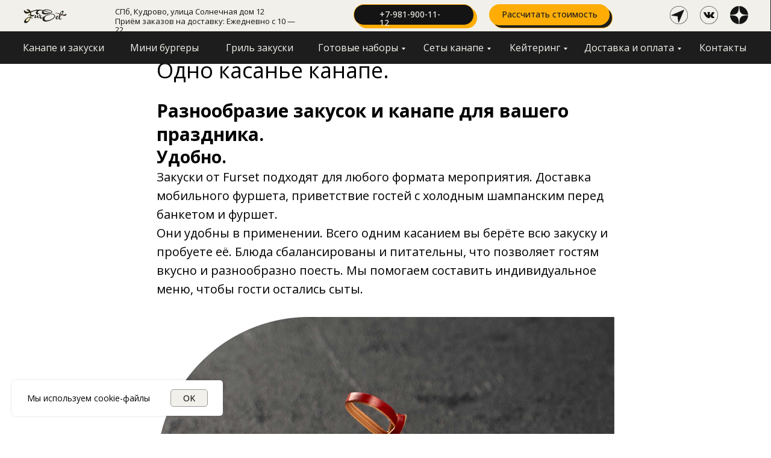

--- FILE ---
content_type: text/html; charset=UTF-8
request_url: https://furset.ru/fursetnews/tpost/zbzatkrji1-odno-kasane-kanape
body_size: 82833
content:
<!DOCTYPE html> <html lang="ru"> <head> <meta charset="utf-8" /> <meta http-equiv="Content-Type" content="text/html; charset=utf-8" /> <meta name="viewport" content="width=device-width, initial-scale=1.0" /> <meta name="yandex-verification" content="feab83a7c177a766" /> <!--metatextblock-->
    <title>Одно касанье канапе.</title>
    <meta name="description" content="Канапе из свежих ингредиентов. Бесплатная доставка закусок по Санкт-Петербургу. Готовые решения по меню для вашего праздника.">
    <meta name="keywords" content="Банкеты спб, фуршеты спб, ивент агентство, проведение выездных мероприятий">
    <meta name="robots" content="index, follow" />

    <meta property="og:title" content="Одно касанье канапе." />
    <meta property="og:description" content="Канапе из свежих ингредиентов. Бесплатная доставка закусок по Санкт-Петербургу. Готовые решения по меню для вашего праздника." />
    <meta property="og:type" content="website" />
    <meta property="og:url" content="https://furset.ru/fursetnews/tpost/zbzatkrji1-odno-kasane-kanape" />
    <meta property="og:image" content="https://static.tildacdn.com/tild3065-3665-4632-b934-636632633233/6-100.jpg" />

    <link rel="canonical" href="https://furset.ru/fursetnews/tpost/zbzatkrji1-odno-kasane-kanape" />
    <link rel="alternate" type="application/rss+xml" title="Блог Furset" href="https://furset.ru/rss-feed-533196095861.xml" />
    <link rel="amphtml" href="https://furset.ru/fursetnews/tpost/zbzatkrji1-odno-kasane-kanape?amp=true">

<!--/metatextblock--> <meta name="format-detection" content="telephone=no" /> <meta http-equiv="x-dns-prefetch-control" content="on"> <link rel="dns-prefetch" href="https://ws.tildacdn.com"> <link rel="dns-prefetch" href="https://static.tildacdn.com"> <link rel="shortcut icon" href="https://static.tildacdn.com/tild3963-6630-4935-b866-353331613363/favicon_1.ico" type="image/x-icon" /> <link rel="apple-touch-icon" href="https://static.tildacdn.com/tild3562-3065-4666-b261-376361386462/ico2.png"> <link rel="apple-touch-icon" sizes="76x76" href="https://static.tildacdn.com/tild3562-3065-4666-b261-376361386462/ico2.png"> <link rel="apple-touch-icon" sizes="152x152" href="https://static.tildacdn.com/tild3562-3065-4666-b261-376361386462/ico2.png"> <link rel="apple-touch-startup-image" href="https://static.tildacdn.com/tild3562-3065-4666-b261-376361386462/ico2.png"> <meta name="msapplication-TileColor" content="#000000"> <meta name="msapplication-TileImage" content="https://static.tildacdn.com/tild6631-3363-4232-a431-656563343733/ico3.png"> <link rel="alternate" type="application/rss+xml" title="Фурсет — доставка закусок, канапе на шпажках, мини-бургеров, мини-пирожков и десертов на праздники. Дни рождения, свадьбы, корпоративы. Банкеты, выездные фуршеты и доставка мобильного фуршета в Санкт-Петербурге и Ленинградской области." href="https://furset.ru/rss.xml" /> <!-- Assets --> <script src="https://neo.tildacdn.com/js/tilda-fallback-1.0.min.js" async charset="utf-8"></script> <link rel="stylesheet" href="https://static.tildacdn.com/css/tilda-grid-3.0.min.css" type="text/css" media="all" onerror="this.loaderr='y';"/> <link rel="stylesheet" href="https://static.tildacdn.com/ws/project5700334/tilda-blocks-page28686567.min.css?t=1766569246" type="text/css" media="all" onerror="this.loaderr='y';" /><link rel="stylesheet" href="https://static.tildacdn.com/ws/project5700334/tilda-blocks-page28686804.min.css?t=1768795106" type="text/css" media="all" onerror="this.loaderr='y';" /><link rel="stylesheet" href="https://static.tildacdn.com/ws/project5700334/tilda-blocks-page28686849.min.css?t=1768795106" type="text/css" media="all" onerror="this.loaderr='y';" /> <link rel="preconnect" href="https://fonts.gstatic.com"> <link href="https://fonts.googleapis.com/css2?family=Open+Sans:wght@300..800&subset=latin,cyrillic&display=swap" rel="stylesheet"> <link rel="stylesheet" href="https://static.tildacdn.com/css/tilda-animation-2.0.min.css" type="text/css" media="all" onerror="this.loaderr='y';" /> <link rel="stylesheet" href="https://static.tildacdn.com/css/tilda-popup-1.1.min.css" type="text/css" media="print" onload="this.media='all';" onerror="this.loaderr='y';" /> <noscript><link rel="stylesheet" href="https://static.tildacdn.com/css/tilda-popup-1.1.min.css" type="text/css" media="all" /></noscript> <link rel="stylesheet" href="https://static.tildacdn.com/css/tilda-feed-1.1.min.css" type="text/css" media="all" /> <link rel="stylesheet" href="https://static.tildacdn.com/css/tilda-slds-1.4.min.css" type="text/css" media="print" onload="this.media='all';" onerror="this.loaderr='y';" /> <noscript><link rel="stylesheet" href="https://static.tildacdn.com/css/tilda-slds-1.4.min.css" type="text/css" media="all" /></noscript> <link rel="stylesheet" href="https://static.tildacdn.com/css/tilda-menusub-1.0.min.css" type="text/css" media="print" onload="this.media='all';" onerror="this.loaderr='y';" /> <noscript><link rel="stylesheet" href="https://static.tildacdn.com/css/tilda-menusub-1.0.min.css" type="text/css" media="all" /></noscript> <link rel="stylesheet" href="https://static.tildacdn.com/css/tilda-menu-widgeticons-1.0.min.css" type="text/css" media="all" onerror="this.loaderr='y';" /> <link rel="stylesheet" href="https://static.tildacdn.com/css/tilda-forms-1.0.min.css" type="text/css" media="all" onerror="this.loaderr='y';" /> <link rel="stylesheet" href="https://static.tildacdn.com/css/tilda-cart-1.0.min.css" type="text/css" media="all" onerror="this.loaderr='y';" /> <link rel="stylesheet" href="https://static.tildacdn.com/css/tilda-delivery-1.0.min.css" type="text/css" media="print" onload="this.media='all';" onerror="this.loaderr='y';" /> <noscript><link rel="stylesheet" href="https://static.tildacdn.com/css/tilda-delivery-1.0.min.css" type="text/css" media="all" /></noscript> <link rel="stylesheet" type="text/css" href="/custom.css?t=1766569246"> <script nomodule src="https://static.tildacdn.com/js/tilda-polyfill-1.0.min.js" charset="utf-8"></script> <script type="text/javascript">function t_onReady(func) {if(document.readyState!='loading') {func();} else {document.addEventListener('DOMContentLoaded',func);}}
function t_onFuncLoad(funcName,okFunc,time) {if(typeof window[funcName]==='function') {okFunc();} else {setTimeout(function() {t_onFuncLoad(funcName,okFunc,time);},(time||100));}}function t_throttle(fn,threshhold,scope) {return function() {fn.apply(scope||this,arguments);};}function t396_initialScale(t){var e=document.getElementById("rec"+t);if(e){var i=e.querySelector(".t396__artboard");if(i){window.tn_scale_initial_window_width||(window.tn_scale_initial_window_width=document.documentElement.clientWidth);var a=window.tn_scale_initial_window_width,r=[],n,l=i.getAttribute("data-artboard-screens");if(l){l=l.split(",");for(var o=0;o<l.length;o++)r[o]=parseInt(l[o],10)}else r=[320,480,640,960,1200];for(var o=0;o<r.length;o++){var d=r[o];a>=d&&(n=d)}var _="edit"===window.allrecords.getAttribute("data-tilda-mode"),c="center"===t396_getFieldValue(i,"valign",n,r),s="grid"===t396_getFieldValue(i,"upscale",n,r),w=t396_getFieldValue(i,"height_vh",n,r),g=t396_getFieldValue(i,"height",n,r),u=!!window.opr&&!!window.opr.addons||!!window.opera||-1!==navigator.userAgent.indexOf(" OPR/");if(!_&&c&&!s&&!w&&g&&!u){var h=parseFloat((a/n).toFixed(3)),f=[i,i.querySelector(".t396__carrier"),i.querySelector(".t396__filter")],v=Math.floor(parseInt(g,10)*h)+"px",p;i.style.setProperty("--initial-scale-height",v);for(var o=0;o<f.length;o++)f[o].style.setProperty("height","var(--initial-scale-height)");t396_scaleInitial__getElementsToScale(i).forEach((function(t){t.style.zoom=h}))}}}}function t396_scaleInitial__getElementsToScale(t){return t?Array.prototype.slice.call(t.children).filter((function(t){return t&&(t.classList.contains("t396__elem")||t.classList.contains("t396__group"))})):[]}function t396_getFieldValue(t,e,i,a){var r,n=a[a.length-1];if(!(r=i===n?t.getAttribute("data-artboard-"+e):t.getAttribute("data-artboard-"+e+"-res-"+i)))for(var l=0;l<a.length;l++){var o=a[l];if(!(o<=i)&&(r=o===n?t.getAttribute("data-artboard-"+e):t.getAttribute("data-artboard-"+e+"-res-"+o)))break}return r}window.TN_SCALE_INITIAL_VER="1.0",window.tn_scale_initial_window_width=null;</script> <script src="https://static.tildacdn.com/js/jquery-1.10.2.min.js" charset="utf-8" onerror="this.loaderr='y';"></script> <script src="https://static.tildacdn.com/js/tilda-scripts-3.0.min.js" charset="utf-8" defer onerror="this.loaderr='y';"></script> <script src="https://static.tildacdn.com/ws/project5700334/tilda-blocks-page28686567.min.js?t=1766569246" charset="utf-8" onerror="this.loaderr='y';"></script><script src="https://static.tildacdn.com/ws/project5700334/tilda-blocks-page28686804.min.js?t=1768795106" onerror="this.loaderr='y';"></script><script src="https://static.tildacdn.com/ws/project5700334/tilda-blocks-page28686849.min.js?t=1768795106" onerror="this.loaderr='y';"></script> <script src="https://static.tildacdn.com/js/tilda-lazyload-1.0.min.js" charset="utf-8" async onerror="this.loaderr='y';"></script> <script src="https://static.tildacdn.com/js/tilda-animation-2.0.min.js" charset="utf-8" async onerror="this.loaderr='y';"></script> <script src="https://static.tildacdn.com/js/tilda-feed-1.1.min.js" charset="utf-8"></script><script src="https://static.tildacdn.com/js/tilda-zero-fixed-1.0.min.js" charset="utf-8"></script><script src="https://static.tildacdn.com/js/tilda-zero-forms-1.0.min.js" charset="utf-8"></script><script src="https://static.tildacdn.com/js/tilda-zero-gallery-1.0.min.js" charset="utf-8"></script><script src="https://static.tildacdn.com/js/tilda-zero-tooltip-1.0.min.js" charset="utf-8"></script><script src="https://static.tildacdn.com/js/tilda-zero-video-1.0.min.js" charset="utf-8"></script><script src="https://static.tildacdn.com/js/tilda-map-1.0.min.js" charset="utf-8"></script><script src="https://static.tildacdn.com/js/tilda-vote-1.1.min.js" charset="utf-8"></script> <script src="https://static.tildacdn.com/js/tilda-slds-1.4.min.js" charset="utf-8" async onerror="this.loaderr='y';"></script> <script src="https://static.tildacdn.com/js/hammer.min.js" charset="utf-8" async onerror="this.loaderr='y';"></script> <script src="https://static.tildacdn.com/js/tilda-zero-1.1.min.js" charset="utf-8" async onerror="this.loaderr='y';"></script> <script src="https://static.tildacdn.com/js/tilda-menusub-1.0.min.js" charset="utf-8" async onerror="this.loaderr='y';"></script> <script src="https://static.tildacdn.com/js/tilda-menu-1.0.min.js" charset="utf-8" async onerror="this.loaderr='y';"></script> <script src="https://static.tildacdn.com/js/tilda-menu-widgeticons-1.0.min.js" charset="utf-8" async onerror="this.loaderr='y';"></script> <script src="https://static.tildacdn.com/js/tilda-submenublocks-1.0.min.js" charset="utf-8" async onerror="this.loaderr='y';"></script> <script src="https://static.tildacdn.com/js/tilda-forms-1.0.min.js" charset="utf-8" async onerror="this.loaderr='y';"></script> <script src="https://static.tildacdn.com/js/tilda-cart-1.1.min.js" charset="utf-8" async onerror="this.loaderr='y';"></script> <script src="https://static.tildacdn.com/js/tilda-widget-positions-1.0.min.js" charset="utf-8" async onerror="this.loaderr='y';"></script> <script src="https://static.tildacdn.com/js/tilda-delivery-1.0.min.js" charset="utf-8" async onerror="this.loaderr='y';"></script> <script src="https://static.tildacdn.com/js/tilda-animation-sbs-1.0.min.js" charset="utf-8" async onerror="this.loaderr='y';"></script> <script src="https://static.tildacdn.com/js/tilda-zero-scale-1.0.min.js" charset="utf-8" async onerror="this.loaderr='y';"></script> <script src="https://static.tildacdn.com/js/tilda-skiplink-1.0.min.js" charset="utf-8" async onerror="this.loaderr='y';"></script> <script src="https://static.tildacdn.com/js/tilda-events-1.0.min.js" charset="utf-8" async onerror="this.loaderr='y';"></script> <script type="text/javascript" src="https://static.tildacdn.com/js/tilda-lk-dashboard-1.0.min.js" charset="utf-8" async onerror="this.loaderr='y';"></script> <!-- nominify begin --><meta name="yandex-verification" content="feab83a7c177a766" /> <meta name="zen-verification" content="MFudIvi8TMQi9MZKGRSTsYxdBIwFlNuFnERnp7YSEg1uSt4r5xbc2DxD9kKprUex" /> <!-- nominify end --><script type="text/javascript">window.dataLayer=window.dataLayer||[];</script> <!-- VK Pixel Code --> <script type="text/javascript" data-tilda-cookie-type="advertising">setTimeout(function(){!function(){var t=document.createElement("script");t.type="text/javascript",t.async=!0,t.src="https://vk.com/js/api/openapi.js?161",t.onload=function(){VK.Retargeting.Init("VK-RTRG-1891577-hTlue"),VK.Retargeting.Hit()},document.head.appendChild(t)}();},2000);</script> <!-- End VK Pixel Code --> <script type="text/javascript">(function() {if((/bot|google|yandex|baidu|bing|msn|duckduckbot|teoma|slurp|crawler|spider|robot|crawling|facebook/i.test(navigator.userAgent))===false&&typeof(sessionStorage)!='undefined'&&sessionStorage.getItem('visited')!=='y'&&document.visibilityState){var style=document.createElement('style');style.type='text/css';style.innerHTML='@media screen and (min-width: 980px) {.t-records {opacity: 0;}.t-records_animated {-webkit-transition: opacity ease-in-out .2s;-moz-transition: opacity ease-in-out .2s;-o-transition: opacity ease-in-out .2s;transition: opacity ease-in-out .2s;}.t-records.t-records_visible {opacity: 1;}}';document.getElementsByTagName('head')[0].appendChild(style);function t_setvisRecs(){var alr=document.querySelectorAll('.t-records');Array.prototype.forEach.call(alr,function(el) {el.classList.add("t-records_animated");});setTimeout(function() {Array.prototype.forEach.call(alr,function(el) {el.classList.add("t-records_visible");});sessionStorage.setItem("visited","y");},400);}
document.addEventListener('DOMContentLoaded',t_setvisRecs);}})();</script></head> <body class="t-body" style="margin:0;"> <!--allrecords--> <div id="allrecords" class="t-records" data-post-page="y" data-hook="blocks-collection-content-node" data-tilda-project-id="5700334" data-tilda-page-id="28686567" data-tilda-page-alias="fursetnews" data-tilda-formskey="077bedacea265c21d255f69bb5700334" data-tilda-lazy="yes" data-tilda-project-lang="RU" data-tilda-root-zone="com" data-tilda-project-headcode="yes" data-tilda-project-country="RU">

<!-- POST START -->

<!--header-->
<div id="t-header" class="t-records" data-hook="blocks-collection-content-node" data-tilda-project-id="5700334" data-tilda-page-id="28686804" data-tilda-formskey="077bedacea265c21d255f69bb5700334" data-tilda-lazy="yes" data-tilda-project-lang="RU" data-tilda-root-zone="one"  data-tilda-project-headcode="yes"     data-tilda-project-country="RU">

    <div id="rec805090680" class="r t-rec t-rec_pt_0 t-rec_pb_0 t-screenmin-1200px" style="padding-top:0px;padding-bottom:0px;background-color:#1d1d1d; " data-animationappear="off" data-record-type="396"  data-screen-min="1200px"  data-bg-color="#1d1d1d"  >
<!-- T396 -->
<style>#rec805090680 .t396__artboard {height: 106px; background-image: linear-gradient(0turn,rgba(29,29,29,1) 51%,rgba(241,240,234,1) 51%); }#rec805090680 .t396__filter {height: 106px;    }#rec805090680 .t396__carrier{height: 106px;background-position: center center;background-attachment: scroll;background-size: cover;background-repeat: no-repeat;}@media screen and (max-width: 1199px) {#rec805090680 .t396__artboard,#rec805090680 .t396__filter,#rec805090680 .t396__carrier {height: 50px;}#rec805090680 .t396__artboard {background-color:#1d1d1d;}#rec805090680 .t396__filter {}#rec805090680 .t396__carrier {background-attachment: scroll;}}@media screen and (max-width: 959px) {#rec805090680 .t396__artboard,#rec805090680 .t396__filter,#rec805090680 .t396__carrier {height: 50px;}#rec805090680 .t396__filter {}#rec805090680 .t396__carrier {background-attachment: scroll;}}@media screen and (max-width: 639px) {#rec805090680 .t396__artboard,#rec805090680 .t396__filter,#rec805090680 .t396__carrier {}#rec805090680 .t396__filter {}#rec805090680 .t396__carrier {background-attachment: scroll;}}@media screen and (max-width: 479px) {#rec805090680 .t396__artboard,#rec805090680 .t396__filter,#rec805090680 .t396__carrier {}#rec805090680 .t396__filter {}#rec805090680 .t396__carrier {background-attachment: scroll;}}#rec805090680 .tn-elem[data-elem-id="1691141750114"] {
  color: #f1f0ea;
  z-index: 3;
  top:  71px;;
  left:  calc(50% - 600px + 335px);;
  width: 135px;
  height: auto;
}
#rec805090680 .tn-elem[data-elem-id="1691141750114"] .tn-atom {
  vertical-align: middle;
  color: #f1f0ea;
  font-size: 16px;
  font-family: 'Open Sans', Arial,sans-serif;
  line-height: 1;
  font-weight: 400;
  background-position: center center;
  border-width: var(--t396-borderwidth, 0);
  border-style: var(--t396-borderstyle, solid);
  border-color: var(--t396-bordercolor, transparent);
  transition: background-color var(--t396-speedhover,0s) ease-in-out, color var(--t396-speedhover,0s) ease-in-out, border-color var(--t396-speedhover,0s) ease-in-out, box-shadow var(--t396-shadowshoverspeed,0.2s) ease-in-out;
  text-shadow: var(--t396-shadow-text-x, 0px) var(--t396-shadow-text-y, 0px) var(--t396-shadow-text-blur, 0px) rgba(var(--t396-shadow-text-color), var(--t396-shadow-text-opacity, 100%));
}
@media screen and (max-width: 1199px) {
  #rec805090680 .tn-elem[data-elem-id="1691141750114"] {
    top:  -535px;;
    left:  calc(50% - 480px + 487px);;
    height: auto;
  }
}
@media screen and (max-width: 639px) {
  #rec805090680 .tn-elem[data-elem-id="1691141750114"] {
    top:  -519px;;
    left:  calc(50% - 240px + 150px);;
    height: auto;
  }
}
@media screen and (max-width: 479px) {
  #rec805090680 .tn-elem[data-elem-id="1691141750114"] {
    top:  -727px;;
    left:  calc(50% - 160px + 75px);;
    height: auto;
  }
}#rec805090680 .tn-elem[data-elem-id="1675352016945"] {
  z-index: 4;
  top:  0px;;
  left:  calc(100% - 1px + 0px);;
  width: 1px;
  height: 50px;
}
#rec805090680 .tn-elem[data-elem-id="1675352016945"] .tn-atom {
  border-radius: 0px 0px 0px 0px;
  background-color: #1d1d1d;
  background-position: center center;
  border-width: var(--t396-borderwidth, 0);
  border-style: var(--t396-borderstyle, solid);
  border-color: var(--t396-bordercolor, transparent);
  transition: background-color var(--t396-speedhover,0s) ease-in-out, color var(--t396-speedhover,0s) ease-in-out, border-color var(--t396-speedhover,0s) ease-in-out, box-shadow var(--t396-shadowshoverspeed,0.2s) ease-in-out;
}
@media screen and (max-width: 1199px) {
  #rec805090680 .tn-elem[data-elem-id="1675352016945"] {
    top:  -226px;;
    left:  calc(100% - 1px + 18px);;
  }
}
@media screen and (max-width: 639px) {
  #rec805090680 .tn-elem[data-elem-id="1675352016945"] {
    top:  -210px;;
    left:  calc(100% - 1px + -265px);;
  }
}
@media screen and (max-width: 479px) {
  #rec805090680 .tn-elem[data-elem-id="1675352016945"] {
    top:  -773px;;
    left:  calc(100% - 1px + -179px);;
  }
}#rec805090680 .tn-elem[data-elem-id="1675352156629"] {
  color: #f1f0ea;
  z-index: 5;
  top:  71px;;
  left:  calc(50% - 600px + 176px);;
  width: 139px;
  height: auto;
}
#rec805090680 .tn-elem[data-elem-id="1675352156629"] .tn-atom {
  vertical-align: middle;
  color: #f1f0ea;
  font-size: 16px;
  font-family: 'Open Sans', Arial,sans-serif;
  line-height: 1;
  font-weight: 400;
  background-position: center center;
  border-width: var(--t396-borderwidth, 0);
  border-style: var(--t396-borderstyle, solid);
  border-color: var(--t396-bordercolor, transparent);
  transition: background-color var(--t396-speedhover,0s) ease-in-out, color var(--t396-speedhover,0s) ease-in-out, border-color var(--t396-speedhover,0s) ease-in-out, box-shadow var(--t396-shadowshoverspeed,0.2s) ease-in-out;
  text-shadow: var(--t396-shadow-text-x, 0px) var(--t396-shadow-text-y, 0px) var(--t396-shadow-text-blur, 0px) rgba(var(--t396-shadow-text-color), var(--t396-shadow-text-opacity, 100%));
}
@media screen and (max-width: 1199px) {
  #rec805090680 .tn-elem[data-elem-id="1675352156629"] {
    top:  -354px;;
    left:  calc(50% - 480px + 472px);;
    height: auto;
  }
}
@media screen and (max-width: 639px) {
  #rec805090680 .tn-elem[data-elem-id="1675352156629"] {
    top:  -338px;;
    left:  calc(50% - 240px + 147px);;
    height: auto;
  }
}
@media screen and (max-width: 479px) {
  #rec805090680 .tn-elem[data-elem-id="1675352156629"] {
    top:  -727px;;
    left:  calc(50% - 160px + 73px);;
    height: auto;
  }
}#rec805090680 .tn-elem[data-elem-id="1688721164072"] {
  color: #f1f0ea;
  z-index: 6;
  top:  71px;;
  left:  calc(50% - 600px + -2px);;
  width: 154px;
  height: auto;
}
#rec805090680 .tn-elem[data-elem-id="1688721164072"] .tn-atom {
  vertical-align: middle;
  color: #f1f0ea;
  font-size: 16px;
  font-family: 'Open Sans', Arial,sans-serif;
  line-height: 1;
  font-weight: 400;
  background-position: center center;
  border-width: var(--t396-borderwidth, 0);
  border-style: var(--t396-borderstyle, solid);
  border-color: var(--t396-bordercolor, transparent);
  transition: background-color var(--t396-speedhover,0s) ease-in-out, color var(--t396-speedhover,0s) ease-in-out, border-color var(--t396-speedhover,0s) ease-in-out, box-shadow var(--t396-shadowshoverspeed,0.2s) ease-in-out;
  text-shadow: var(--t396-shadow-text-x, 0px) var(--t396-shadow-text-y, 0px) var(--t396-shadow-text-blur, 0px) rgba(var(--t396-shadow-text-color), var(--t396-shadow-text-opacity, 100%));
}
@media screen and (max-width: 1199px) {
  #rec805090680 .tn-elem[data-elem-id="1688721164072"] {
    top:  -586px;;
    left:  calc(50% - 480px + 487px);;
    height: auto;
  }
}
@media screen and (max-width: 639px) {
  #rec805090680 .tn-elem[data-elem-id="1688721164072"] {
    top:  -570px;;
    left:  calc(50% - 240px + 136px);;
    height: auto;
  }
}
@media screen and (max-width: 479px) {
  #rec805090680 .tn-elem[data-elem-id="1688721164072"] {
    top:  -566px;;
    left:  calc(50% - 160px + 61px);;
    height: auto;
  }
}#rec805090680 .tn-elem[data-elem-id="1675352016939"] {
  color: #f1f0ea;
  z-index: 7;
  top:  71px;;
  left:  calc(50% - 600px + 1121px);;
  width: 94px;
  height: auto;
}
#rec805090680 .tn-elem[data-elem-id="1675352016939"] .tn-atom {
  vertical-align: middle;
  color: #f1f0ea;
  font-size: 16px;
  font-family: 'Open Sans', Arial,sans-serif;
  line-height: 1;
  font-weight: 400;
  background-position: center center;
  border-width: var(--t396-borderwidth, 0);
  border-style: var(--t396-borderstyle, solid);
  border-color: var(--t396-bordercolor, transparent);
  transition: background-color var(--t396-speedhover,0s) ease-in-out, color var(--t396-speedhover,0s) ease-in-out, border-color var(--t396-speedhover,0s) ease-in-out, box-shadow var(--t396-shadowshoverspeed,0.2s) ease-in-out;
  text-shadow: var(--t396-shadow-text-x, 0px) var(--t396-shadow-text-y, 0px) var(--t396-shadow-text-blur, 0px) rgba(var(--t396-shadow-text-color), var(--t396-shadow-text-opacity, 100%));
}
@media screen and (max-width: 1199px) {
  #rec805090680 .tn-elem[data-elem-id="1675352016939"] {
    top:  -518px;;
    left:  calc(50% - 480px + 505px);;
    height: auto;
  }
}
@media screen and (max-width: 639px) {
  #rec805090680 .tn-elem[data-elem-id="1675352016939"] {
    top:  -502px;;
    left:  calc(50% - 240px + 168px);;
    height: auto;
  }
}
@media screen and (max-width: 479px) {
  #rec805090680 .tn-elem[data-elem-id="1675352016939"] {
    top:  -727px;;
    left:  calc(50% - 160px + 93px);;
    height: auto;
  }
}#rec805090680 .tn-elem[data-elem-id="1691142391334"] {
  z-index: 8;
  top:  calc(53px - 15px + -400px);;
  left:  calc(100% - 30px + -182px);;
  width: 30px;
  height: auto;
}
#rec805090680 .tn-elem[data-elem-id="1691142391334"] .tn-atom {
  border-radius: 0px 0px 0px 0px;
  background-position: center center;
  border-width: var(--t396-borderwidth, 0);
  border-style: var(--t396-borderstyle, solid);
  border-color: var(--t396-bordercolor, transparent);
  transition: background-color var(--t396-speedhover,0s) ease-in-out, color var(--t396-speedhover,0s) ease-in-out, border-color var(--t396-speedhover,0s) ease-in-out, box-shadow var(--t396-shadowshoverspeed,0.2s) ease-in-out;
}
#rec805090680 .tn-elem[data-elem-id="1691142391334"] .tn-atom__img {
  border-radius: 0px 0px 0px 0px;
  object-position: center center;
}
@media screen and (max-width: 1199px) {
  #rec805090680 .tn-elem[data-elem-id="1691142391334"] {
    top:  calc(53px - 15px + 0px);;
    left:  calc(100% - 30px + -31px);;
    height: auto;
  }
}
@media screen and (max-width: 959px) {
  #rec805090680 .tn-elem[data-elem-id="1691142391334"] {
    left:  calc(100% - 30px + -10px);;
    height: auto;
  }
}
@media screen and (max-width: 639px) {
  #rec805090680 .tn-elem[data-elem-id="1691142391334"] {
    height: auto;
  }
}
@media screen and (max-width: 479px) {
  #rec805090680 .tn-elem[data-elem-id="1691142391334"] {
    height: auto;
  }
}#rec805090680 .tn-elem[data-elem-id="1709279682200"] {
  color: #f1f0ea;
  z-index: 9;
  top:  71px;;
  left:  calc(50% - 600px + 488px);;
  width: 155px;
  height: auto;
}
#rec805090680 .tn-elem[data-elem-id="1709279682200"] .tn-atom {
  vertical-align: middle;
  color: #f1f0ea;
  font-size: 16px;
  font-family: 'Open Sans', Arial,sans-serif;
  line-height: 1;
  font-weight: 400;
  background-position: center center;
  border-width: var(--t396-borderwidth, 0);
  border-style: var(--t396-borderstyle, solid);
  border-color: var(--t396-bordercolor, transparent);
  transition: background-color var(--t396-speedhover,0s) ease-in-out, color var(--t396-speedhover,0s) ease-in-out, border-color var(--t396-speedhover,0s) ease-in-out, box-shadow var(--t396-shadowshoverspeed,0.2s) ease-in-out;
  text-shadow: var(--t396-shadow-text-x, 0px) var(--t396-shadow-text-y, 0px) var(--t396-shadow-text-blur, 0px) rgba(var(--t396-shadow-text-color), var(--t396-shadow-text-opacity, 100%));
}
@media screen and (max-width: 1199px) {
  #rec805090680 .tn-elem[data-elem-id="1709279682200"] {
    top:  -558px;;
    left:  calc(50% - 480px + 487px);;
    height: auto;
  }
  #rec805090680 .tn-elem[data-elem-id="1709279682200"] .tn-atom {
    background-size: cover;
    -webkit-transform: rotate(0deg);
    -moz-transform: rotate(0deg);
    transform: rotate(0deg);
  }
}
@media screen and (max-width: 639px) {
  #rec805090680 .tn-elem[data-elem-id="1709279682200"] {
    top:  -542px;;
    left:  calc(50% - 240px + 138px);;
    height: auto;
  }
}
@media screen and (max-width: 479px) {
  #rec805090680 .tn-elem[data-elem-id="1709279682200"] {
    top:  -717px;;
    left:  calc(50% - 160px + 63px);;
    height: auto;
  }
}#rec805090680 .tn-elem[data-elem-id="1709279688086"] {
  color: #f1f0ea;
  z-index: 10;
  top:  71px;;
  left:  calc(50% - 600px + 663px);;
  width: 122px;
  height: auto;
}
#rec805090680 .tn-elem[data-elem-id="1709279688086"] .tn-atom {
  vertical-align: middle;
  color: #f1f0ea;
  font-size: 16px;
  font-family: 'Open Sans', Arial,sans-serif;
  line-height: 1;
  font-weight: 400;
  background-position: center center;
  border-width: var(--t396-borderwidth, 0);
  border-style: var(--t396-borderstyle, solid);
  border-color: var(--t396-bordercolor, transparent);
  transition: background-color var(--t396-speedhover,0s) ease-in-out, color var(--t396-speedhover,0s) ease-in-out, border-color var(--t396-speedhover,0s) ease-in-out, box-shadow var(--t396-shadowshoverspeed,0.2s) ease-in-out;
  text-shadow: var(--t396-shadow-text-x, 0px) var(--t396-shadow-text-y, 0px) var(--t396-shadow-text-blur, 0px) rgba(var(--t396-shadow-text-color), var(--t396-shadow-text-opacity, 100%));
}
@media screen and (max-width: 1199px) {
  #rec805090680 .tn-elem[data-elem-id="1709279688086"] {
    top:  -498px;;
    left:  calc(50% - 480px + 507px);;
    height: auto;
  }
}
@media screen and (max-width: 639px) {
  #rec805090680 .tn-elem[data-elem-id="1709279688086"] {
    top:  -482px;;
    left:  calc(50% - 240px + 155px);;
    height: auto;
  }
}
@media screen and (max-width: 479px) {
  #rec805090680 .tn-elem[data-elem-id="1709279688086"] {
    top:  -707px;;
    left:  calc(50% - 160px + 81px);;
    height: auto;
  }
}#rec805090680 .tn-elem[data-elem-id="1709279693382"] {
  color: #f1f0ea;
  z-index: 11;
  top:  71px;;
  left:  calc(50% - 600px + 930px);;
  width: 171px;
  height: auto;
}
#rec805090680 .tn-elem[data-elem-id="1709279693382"] .tn-atom {
  vertical-align: middle;
  color: #f1f0ea;
  font-size: 16px;
  font-family: 'Open Sans', Arial,sans-serif;
  line-height: 1;
  font-weight: 400;
  background-position: center center;
  border-width: var(--t396-borderwidth, 0);
  border-style: var(--t396-borderstyle, solid);
  border-color: var(--t396-bordercolor, transparent);
  transition: background-color var(--t396-speedhover,0s) ease-in-out, color var(--t396-speedhover,0s) ease-in-out, border-color var(--t396-speedhover,0s) ease-in-out, box-shadow var(--t396-shadowshoverspeed,0.2s) ease-in-out;
  text-shadow: var(--t396-shadow-text-x, 0px) var(--t396-shadow-text-y, 0px) var(--t396-shadow-text-blur, 0px) rgba(var(--t396-shadow-text-color), var(--t396-shadow-text-opacity, 100%));
}
@media screen and (max-width: 1199px) {
  #rec805090680 .tn-elem[data-elem-id="1709279693382"] {
    top:  -498px;;
    left:  calc(50% - 480px + 517px);;
    height: auto;
  }
}
@media screen and (max-width: 639px) {
  #rec805090680 .tn-elem[data-elem-id="1709279693382"] {
    top:  -482px;;
    left:  calc(50% - 240px + 132px);;
    height: auto;
  }
}
@media screen and (max-width: 479px) {
  #rec805090680 .tn-elem[data-elem-id="1709279693382"] {
    top:  -697px;;
    left:  calc(50% - 160px + 57px);;
    height: auto;
  }
}#rec805090680 .tn-elem[data-elem-id="1709279696727"] {
  color: #f1f0ea;
  z-index: 12;
  top:  71px;;
  left:  calc(50% - 600px + 806px);;
  width: 101px;
  height: auto;
}
#rec805090680 .tn-elem[data-elem-id="1709279696727"] .tn-atom {
  vertical-align: middle;
  color: #f1f0ea;
  font-size: 16px;
  font-family: 'Open Sans', Arial,sans-serif;
  line-height: 1;
  font-weight: 400;
  background-position: center center;
  border-width: var(--t396-borderwidth, 0);
  border-style: var(--t396-borderstyle, solid);
  border-color: var(--t396-bordercolor, transparent);
  transition: background-color var(--t396-speedhover,0s) ease-in-out, color var(--t396-speedhover,0s) ease-in-out, border-color var(--t396-speedhover,0s) ease-in-out, box-shadow var(--t396-shadowshoverspeed,0.2s) ease-in-out;
  text-shadow: var(--t396-shadow-text-x, 0px) var(--t396-shadow-text-y, 0px) var(--t396-shadow-text-blur, 0px) rgba(var(--t396-shadow-text-color), var(--t396-shadow-text-opacity, 100%));
}
@media screen and (max-width: 1199px) {
  #rec805090680 .tn-elem[data-elem-id="1709279696727"] {
    top:  -471px;;
    left:  calc(50% - 480px + 527px);;
    height: auto;
  }
}
@media screen and (max-width: 639px) {
  #rec805090680 .tn-elem[data-elem-id="1709279696727"] {
    top:  -455px;;
    left:  calc(50% - 240px + 180px);;
    height: auto;
  }
}
@media screen and (max-width: 479px) {
  #rec805090680 .tn-elem[data-elem-id="1709279696727"] {
    top:  -687px;;
    left:  calc(50% - 160px + 105px);;
    height: auto;
  }
}#rec805090680 .tn-elem[data-elem-id="1716802019361"] {
  color: #141414;
  z-index: 13;
  top:  12px;;
  left:  calc(50% - 600px + 151px);;
  width: 259px;
  height: auto;
}
#rec805090680 .tn-elem[data-elem-id="1716802019361"] .tn-atom {
  vertical-align: middle;
  color: #141414;
  font-size: 13px;
  font-family: 'Open Sans', Arial,sans-serif;
  line-height: 1.1;
  font-weight: 400;
  background-position: center center;
  border-width: var(--t396-borderwidth, 0);
  border-style: var(--t396-borderstyle, solid);
  border-color: var(--t396-bordercolor, transparent);
  transition: background-color var(--t396-speedhover,0s) ease-in-out, color var(--t396-speedhover,0s) ease-in-out, border-color var(--t396-speedhover,0s) ease-in-out, box-shadow var(--t396-shadowshoverspeed,0.2s) ease-in-out;
  text-shadow: var(--t396-shadow-text-x, 0px) var(--t396-shadow-text-y, 0px) var(--t396-shadow-text-blur, 0px) rgba(var(--t396-shadow-text-color), var(--t396-shadow-text-opacity, 100%));
}
@media screen and (max-width: 1199px) {
  #rec805090680 .tn-elem[data-elem-id="1716802019361"] {
    top:  -162px;;
    height: auto;
  }
}
@media screen and (max-width: 959px) {
  #rec805090680 .tn-elem[data-elem-id="1716802019361"] {
    top:  -262px;;
    height: auto;
  }
}
@media screen and (max-width: 639px) {
  #rec805090680 .tn-elem[data-elem-id="1716802019361"] {
    top:  -446px;;
    left:  calc(50% - 240px + 85px);;
    height: auto;
  }
}
@media screen and (max-width: 479px) {
  #rec805090680 .tn-elem[data-elem-id="1716802019361"] {
    top:  -668px;;
    left:  calc(50% - 160px + 11px);;
    height: auto;
  }
}#rec805090680 .tn-elem[data-elem-id="1716802019356"] {
  z-index: 14;
  top:  10px;;
  left:  calc(50% - 600px + 1072px);;
  width: 30px;
  height: auto;
}
#rec805090680 .tn-elem[data-elem-id="1716802019356"] .tn-atom {
  border-radius: 0px 0px 0px 0px;
  background-position: center center;
  border-width: var(--t396-borderwidth, 0);
  border-style: var(--t396-borderstyle, solid);
  border-color: var(--t396-bordercolor, transparent);
  transition: background-color var(--t396-speedhover,0s) ease-in-out, color var(--t396-speedhover,0s) ease-in-out, border-color var(--t396-speedhover,0s) ease-in-out, box-shadow var(--t396-shadowshoverspeed,0.2s) ease-in-out;
}
#rec805090680 .tn-elem[data-elem-id="1716802019356"] .tn-atom__img {
  border-radius: 0px 0px 0px 0px;
  object-position: center center;
}
@media screen and (max-width: 1199px) {
  #rec805090680 .tn-elem[data-elem-id="1716802019356"] {
    top:  -100px;;
    left:  calc(50% - 480px + 688px);;
    height: auto;
  }
}
@media screen and (max-width: 959px) {
  #rec805090680 .tn-elem[data-elem-id="1716802019356"] {
    top:  -160px;;
    left:  calc(50% - 320px + 395px);;
    height: auto;
  }
}
@media screen and (max-width: 639px) {
  #rec805090680 .tn-elem[data-elem-id="1716802019356"] {
    top:  -174px;;
    left:  calc(50% - 240px + 200px);;
    height: auto;
  }
}
@media screen and (max-width: 479px) {
  #rec805090680 .tn-elem[data-elem-id="1716802019356"] {
    top:  -396px;;
    left:  calc(50% - 160px + 125px);;
    height: auto;
  }
}#rec805090680 .tn-elem[data-elem-id="1716802019354"] {
  color: #141414;
  z-index: 15;
  top:  28px;;
  left:  calc(50% - 600px + 151px);;
  width: 315px;
  height: auto;
}
#rec805090680 .tn-elem[data-elem-id="1716802019354"] .tn-atom {
  vertical-align: middle;
  color: #141414;
  font-size: 13px;
  font-family: 'Open Sans', Arial,sans-serif;
  line-height: 1.1;
  font-weight: 400;
  background-position: center center;
  border-width: var(--t396-borderwidth, 0);
  border-style: var(--t396-borderstyle, solid);
  border-color: var(--t396-bordercolor, transparent);
  transition: background-color var(--t396-speedhover,0s) ease-in-out, color var(--t396-speedhover,0s) ease-in-out, border-color var(--t396-speedhover,0s) ease-in-out, box-shadow var(--t396-shadowshoverspeed,0.2s) ease-in-out;
  text-shadow: var(--t396-shadow-text-x, 0px) var(--t396-shadow-text-y, 0px) var(--t396-shadow-text-blur, 0px) rgba(var(--t396-shadow-text-color), var(--t396-shadow-text-opacity, 100%));
}
@media screen and (max-width: 1199px) {
  #rec805090680 .tn-elem[data-elem-id="1716802019354"] {
    top:  -162px;;
    height: auto;
  }
}
@media screen and (max-width: 959px) {
  #rec805090680 .tn-elem[data-elem-id="1716802019354"] {
    top:  -262px;;
    height: auto;
  }
}
@media screen and (max-width: 639px) {
  #rec805090680 .tn-elem[data-elem-id="1716802019354"] {
    top:  -446px;;
    left:  calc(50% - 240px + 57px);;
    height: auto;
  }
}
@media screen and (max-width: 479px) {
  #rec805090680 .tn-elem[data-elem-id="1716802019354"] {
    top:  -668px;;
    left:  calc(50% - 160px + -17px);;
    height: auto;
  }
}#rec805090680 .tn-elem[data-elem-id="1716802019349"] {
  z-index: 16;
  top:  10px;;
  left:  calc(50% - 600px + 1122px);;
  width: 30px;
  height: auto;
}
#rec805090680 .tn-elem[data-elem-id="1716802019349"] .tn-atom {
  border-radius: 0px 0px 0px 0px;
  background-position: center center;
  border-width: var(--t396-borderwidth, 0);
  border-style: var(--t396-borderstyle, solid);
  border-color: var(--t396-bordercolor, transparent);
  transition: background-color var(--t396-speedhover,0s) ease-in-out, color var(--t396-speedhover,0s) ease-in-out, border-color var(--t396-speedhover,0s) ease-in-out, box-shadow var(--t396-shadowshoverspeed,0.2s) ease-in-out;
}
#rec805090680 .tn-elem[data-elem-id="1716802019349"] .tn-atom__img {
  border-radius: 0px 0px 0px 0px;
  object-position: center center;
}
@media screen and (max-width: 1199px) {
  #rec805090680 .tn-elem[data-elem-id="1716802019349"] {
    top:  -100px;;
    left:  calc(50% - 480px + 753px);;
    height: auto;
  }
}
@media screen and (max-width: 959px) {
  #rec805090680 .tn-elem[data-elem-id="1716802019349"] {
    top:  -160px;;
    left:  calc(50% - 320px + 460px);;
    height: auto;
  }
}
@media screen and (max-width: 639px) {
  #rec805090680 .tn-elem[data-elem-id="1716802019349"] {
    top:  -174px;;
    left:  calc(50% - 240px + 200px);;
    height: auto;
  }
}
@media screen and (max-width: 479px) {
  #rec805090680 .tn-elem[data-elem-id="1716802019349"] {
    top:  -396px;;
    left:  calc(50% - 160px + 125px);;
    height: auto;
  }
}#rec805090680 .tn-elem[data-elem-id="1716802019344"] {
  z-index: 17;
  top:  10px;;
  left:  calc(50% - 600px + 1172px);;
  width: 30px;
  height: auto;
}
#rec805090680 .tn-elem[data-elem-id="1716802019344"] .tn-atom {
  border-radius: 0px 0px 0px 0px;
  background-position: center center;
  border-width: var(--t396-borderwidth, 0);
  border-style: var(--t396-borderstyle, solid);
  border-color: var(--t396-bordercolor, transparent);
  transition: background-color var(--t396-speedhover,0s) ease-in-out, color var(--t396-speedhover,0s) ease-in-out, border-color var(--t396-speedhover,0s) ease-in-out, box-shadow var(--t396-shadowshoverspeed,0.2s) ease-in-out;
}
#rec805090680 .tn-elem[data-elem-id="1716802019344"] .tn-atom__img {
  border-radius: 0px 0px 0px 0px;
  object-position: center center;
}
@media screen and (max-width: 1199px) {
  #rec805090680 .tn-elem[data-elem-id="1716802019344"] {
    top:  -100px;;
    left:  calc(50% - 480px + 818px);;
    height: auto;
  }
}
@media screen and (max-width: 959px) {
  #rec805090680 .tn-elem[data-elem-id="1716802019344"] {
    top:  -160px;;
    left:  calc(50% - 320px + 525px);;
    height: auto;
  }
}
@media screen and (max-width: 639px) {
  #rec805090680 .tn-elem[data-elem-id="1716802019344"] {
    top:  -174px;;
    left:  calc(50% - 240px + 200px);;
    height: auto;
  }
}
@media screen and (max-width: 479px) {
  #rec805090680 .tn-elem[data-elem-id="1716802019344"] {
    top:  -396px;;
    left:  calc(50% - 160px + 125px);;
    height: auto;
  }
}#rec805090680 .tn-elem[data-elem-id="1716802019341"] {
  z-index: 18;
  top:  10px;;
  left:  calc(50% - 600px + -5px);;
  width: 80px;
  height: auto;
}
#rec805090680 .tn-elem[data-elem-id="1716802019341"] .tn-atom {
  border-radius: 0px 0px 0px 0px;
  background-position: center center;
  border-width: var(--t396-borderwidth, 0);
  border-style: var(--t396-borderstyle, solid);
  border-color: var(--t396-bordercolor, transparent);
  transition: background-color var(--t396-speedhover,0s) ease-in-out, color var(--t396-speedhover,0s) ease-in-out, border-color var(--t396-speedhover,0s) ease-in-out, box-shadow var(--t396-shadowshoverspeed,0.2s) ease-in-out;
}
#rec805090680 .tn-elem[data-elem-id="1716802019341"] .tn-atom__img {
  border-radius: 0px 0px 0px 0px;
  object-position: center center;
}
@media screen and (max-width: 1199px) {
  #rec805090680 .tn-elem[data-elem-id="1716802019341"] {
    top:  19pxpx;;
    left:  calc(50% - 480px + 20pxpx);;
    height: auto;
  }
}
@media screen and (max-width: 959px) {
  #rec805090680 .tn-elem[data-elem-id="1716802019341"] {
    top:  19pxpx;;
    left:  calc(50% - 320px + 20pxpx);;
    height: auto;
  }
}
@media screen and (max-width: 639px) {
  #rec805090680 .tn-elem[data-elem-id="1716802019341"] {
    top:  19pxpx;;
    height: auto;
  }
}
@media screen and (max-width: 479px) {
  #rec805090680 .tn-elem[data-elem-id="1716802019341"] {
    top:  19pxpx;;
    left:  calc(50% - 160px + 30pxpx);;
    height: auto;
  }
}#rec805090680 .tn-elem[data-elem-id="1716802019338"] {
  z-index: 19;
  top:  12px;;
  left:  calc(50% - 600px + 552px);;
  width: 200px;
  height: 35px;
}
#rec805090680 .tn-elem[data-elem-id="1716802019338"] .tn-atom {
  border-radius: 30px 30px 30px 30px;
  background-color: #ffad05;
  background-position: center center;
  --t396-borderwidth: 1px;
  border-width: var(--t396-borderwidth, 0);
  border-style: var(--t396-borderstyle, solid);
  border-color: var(--t396-bordercolor, transparent);
  transition: background-color var(--t396-speedhover,0s) ease-in-out, color var(--t396-speedhover,0s) ease-in-out, border-color var(--t396-speedhover,0s) ease-in-out, box-shadow var(--t396-shadowshoverspeed,0.2s) ease-in-out;
}
@media screen and (max-width: 1199px) {
  #rec805090680 .tn-elem[data-elem-id="1716802019338"] {
    top:  10px;;
    left:  calc(50% - 480px + 414px);;
  }
}
@media screen and (max-width: 959px) {
  #rec805090680 .tn-elem[data-elem-id="1716802019338"] {
    top:  10px;;
    left:  calc(50% - 320px + 222px);;
  }
}
@media screen and (max-width: 639px) {
  #rec805090680 .tn-elem[data-elem-id="1716802019338"] {
    top:  10px;;
    left:  calc(50% - 240px + 126px);;
    width: 232px;
    height: 35px;
  }
}
@media screen and (max-width: 479px) {
  #rec805090680 .tn-elem[data-elem-id="1716802019338"] {
    top:  0px;;
    left:  calc(50% - 160px + 30px);;
    width: 160px;
    height: 30px;
  }
}#rec805090680 .tn-elem[data-elem-id="1716802019330"] {
  z-index: 20;
  top:  12px;;
  left:  calc(50% - 600px + 777px);;
  width: 200px;
  height: 35px;
}
#rec805090680 .tn-elem[data-elem-id="1716802019330"] .tn-atom {
  border-radius: 30px 30px 30px 30px;
  background-color: #1d1d1d;
  background-position: center center;
  --t396-borderwidth: 1px;
  --t396-bordercolor: #ffad05;
  border-width: var(--t396-borderwidth, 0);
  border-style: var(--t396-borderstyle, solid);
  border-color: var(--t396-bordercolor, transparent);
  transition: background-color var(--t396-speedhover,0s) ease-in-out, color var(--t396-speedhover,0s) ease-in-out, border-color var(--t396-speedhover,0s) ease-in-out, box-shadow var(--t396-shadowshoverspeed,0.2s) ease-in-out;
}
@media screen and (max-width: 1199px) {
  #rec805090680 .tn-elem[data-elem-id="1716802019330"] {
    top:  -170px;;
    left:  calc(50% - 480px + 453px);;
  }
}
@media screen and (max-width: 959px) {
  #rec805090680 .tn-elem[data-elem-id="1716802019330"] {
    top:  -90px;;
    left:  calc(50% - 320px + 225px);;
  }
}
@media screen and (max-width: 639px) {
  #rec805090680 .tn-elem[data-elem-id="1716802019330"] {
    top:  -174px;;
    left:  calc(50% - 240px + 99px);;
    width: 232px;
    height: 35px;
  }
}
@media screen and (max-width: 479px) {
  #rec805090680 .tn-elem[data-elem-id="1716802019330"] {
    top:  -206px;;
    left:  calc(50% - 160px + -20px);;
    width: 160px;
    height: 30px;
  }
}#rec805090680 .tn-elem[data-elem-id="1716802019335"] {
  z-index: 21;
  top:  7px;;
  left:  calc(50% - 600px + 547px);;
  width: 200px;
  height: 35px;
}
#rec805090680 .tn-elem[data-elem-id="1716802019335"] .tn-atom {
  border-radius: 30px 30px 30px 30px;
  background-color: #141414;
  background-position: center center;
  --t396-borderwidth: 1px;
  --t396-bordercolor: #ffad05;
  border-width: var(--t396-borderwidth, 0);
  border-style: var(--t396-borderstyle, solid);
  border-color: var(--t396-bordercolor, transparent);
  transition: background-color var(--t396-speedhover,0s) ease-in-out, color var(--t396-speedhover,0s) ease-in-out, border-color var(--t396-speedhover,0s) ease-in-out, box-shadow var(--t396-shadowshoverspeed,0.2s) ease-in-out;
}
@media screen and (max-width: 1199px) {
  #rec805090680 .tn-elem[data-elem-id="1716802019335"] {
    top:  5px;;
    left:  calc(50% - 480px + 409px);;
  }
}
@media screen and (max-width: 959px) {
  #rec805090680 .tn-elem[data-elem-id="1716802019335"] {
    top:  5px;;
    left:  calc(50% - 320px + 217px);;
  }
}
@media screen and (max-width: 639px) {
  #rec805090680 .tn-elem[data-elem-id="1716802019335"] {
    top:  5px;;
    left:  calc(50% - 240px + 121px);;
    width: 232px;
    height: 35px;
  }
}
@media screen and (max-width: 479px) {
  #rec805090680 .tn-elem[data-elem-id="1716802019335"] {
    top:  -5px;;
    left:  calc(50% - 160px + 25px);;
    width: 160px;
    height: 30px;
  }
}#rec805090680 .tn-elem[data-elem-id="1716802019327"] {
  z-index: 22;
  top:  7px;;
  left:  calc(50% - 600px + 772px);;
  width: 200px;
  height: 35px;
}
#rec805090680 .tn-elem[data-elem-id="1716802019327"] .tn-atom {
  border-radius: 30px 30px 30px 30px;
  background-color: #ffad05;
  background-position: center center;
  --t396-borderwidth: 1px;
  --t396-bordercolor: #ffad05;
  border-width: var(--t396-borderwidth, 0);
  border-style: var(--t396-borderstyle, solid);
  border-color: var(--t396-bordercolor, transparent);
  transition: background-color var(--t396-speedhover,0s) ease-in-out, color var(--t396-speedhover,0s) ease-in-out, border-color var(--t396-speedhover,0s) ease-in-out, box-shadow var(--t396-shadowshoverspeed,0.2s) ease-in-out;
}
@media screen and (max-width: 1199px) {
  #rec805090680 .tn-elem[data-elem-id="1716802019327"] {
    top:  -175px;;
    left:  calc(50% - 480px + 448px);;
  }
}
@media screen and (max-width: 959px) {
  #rec805090680 .tn-elem[data-elem-id="1716802019327"] {
    top:  -95px;;
    left:  calc(50% - 320px + 220px);;
  }
}
@media screen and (max-width: 639px) {
  #rec805090680 .tn-elem[data-elem-id="1716802019327"] {
    top:  -179px;;
    left:  calc(50% - 240px + 99px);;
    width: 232px;
    height: 35px;
  }
}
@media screen and (max-width: 479px) {
  #rec805090680 .tn-elem[data-elem-id="1716802019327"] {
    top:  -211px;;
    left:  calc(50% - 160px + -20px);;
    width: 160px;
    height: 30px;
  }
}#rec805090680 .tn-elem[data-elem-id="1716802019333"] {
  color: #f1f0ea;
  z-index: 23;
  top:  17px;;
  left:  calc(50% - 600px + 590px);;
  width: 116px;
  height: auto;
}
#rec805090680 .tn-elem[data-elem-id="1716802019333"] .tn-atom {
  vertical-align: middle;
  color: #f1f0ea;
  font-size: 14px;
  font-family: 'Open Sans', Arial,sans-serif;
  line-height: 1;
  font-weight: 500;
  background-position: center center;
  border-width: var(--t396-borderwidth, 0);
  border-style: var(--t396-borderstyle, solid);
  border-color: var(--t396-bordercolor, transparent);
  transition: background-color var(--t396-speedhover,0s) ease-in-out, color var(--t396-speedhover,0s) ease-in-out, border-color var(--t396-speedhover,0s) ease-in-out, box-shadow var(--t396-shadowshoverspeed,0.2s) ease-in-out;
  text-shadow: var(--t396-shadow-text-x, 0px) var(--t396-shadow-text-y, 0px) var(--t396-shadow-text-blur, 0px) rgba(var(--t396-shadow-text-color), var(--t396-shadow-text-opacity, 100%));
}
@media screen and (max-width: 1199px) {
  #rec805090680 .tn-elem[data-elem-id="1716802019333"] {
    top:  15px;;
    left:  calc(50% - 480px + 451px);;
    height: auto;
  }
}
@media screen and (max-width: 959px) {
  #rec805090680 .tn-elem[data-elem-id="1716802019333"] {
    top:  15px;;
    left:  calc(50% - 320px + 259px);;
    height: auto;
  }
}
@media screen and (max-width: 639px) {
  #rec805090680 .tn-elem[data-elem-id="1716802019333"] {
    top:  15px;;
    left:  calc(50% - 240px + 179px);;
    height: auto;
  }
}
@media screen and (max-width: 479px) {
  #rec805090680 .tn-elem[data-elem-id="1716802019333"] {
    top:  -5px;;
    left:  calc(50% - 160px + 25px);;
    width: 100px;
    height: auto;
  }
  #rec805090680 .tn-elem[data-elem-id="1716802019333"] .tn-atom {
    font-size: 12px;
    background-size: cover;
  }
}#rec805090680 .tn-elem[data-elem-id="1716802019323"] {
  color: #1d1d1d;
  z-index: 24;
  top:  17px;;
  left:  calc(50% - 600px + 793px);;
  width: 179px;
  height: auto;
}
#rec805090680 .tn-elem[data-elem-id="1716802019323"] .tn-atom {
  vertical-align: middle;
  color: #1d1d1d;
  font-size: 14px;
  font-family: 'Open Sans', Arial,sans-serif;
  line-height: 1;
  font-weight: 500;
  background-position: center center;
  border-width: var(--t396-borderwidth, 0);
  border-style: var(--t396-borderstyle, solid);
  border-color: var(--t396-bordercolor, transparent);
  transition: background-color var(--t396-speedhover,0s) ease-in-out, color var(--t396-speedhover,0s) ease-in-out, border-color var(--t396-speedhover,0s) ease-in-out, box-shadow var(--t396-shadowshoverspeed,0.2s) ease-in-out;
  text-shadow: var(--t396-shadow-text-x, 0px) var(--t396-shadow-text-y, 0px) var(--t396-shadow-text-blur, 0px) rgba(var(--t396-shadow-text-color), var(--t396-shadow-text-opacity, 100%));
}
@media screen and (max-width: 1199px) {
  #rec805090680 .tn-elem[data-elem-id="1716802019323"] {
    top:  -165px;;
    left:  calc(50% - 480px + 490px);;
    height: auto;
  }
}
@media screen and (max-width: 959px) {
  #rec805090680 .tn-elem[data-elem-id="1716802019323"] {
    top:  -85px;;
    left:  calc(50% - 320px + 262px);;
    height: auto;
  }
}
@media screen and (max-width: 639px) {
  #rec805090680 .tn-elem[data-elem-id="1716802019323"] {
    top:  -169px;;
    left:  calc(50% - 240px + 125px);;
    height: auto;
  }
}
@media screen and (max-width: 479px) {
  #rec805090680 .tn-elem[data-elem-id="1716802019323"] {
    top:  -211px;;
    left:  calc(50% - 160px + -20px);;
    width: 100px;
    height: auto;
  }
  #rec805090680 .tn-elem[data-elem-id="1716802019323"] .tn-atom {
    font-size: 12px;
    background-size: cover;
  }
}</style>










<div class='t396'>

	<div class="t396__artboard" data-artboard-recid="805090680" data-artboard-screens="320,480,640,960,1200"

				data-artboard-height="106"
		data-artboard-valign="center"
				 data-artboard-upscale="grid" 																				
							
																																															
																																																				
																																															
																																																				
																																															
				 data-artboard-height-res-640="50" 																																																
																																															
				 data-artboard-height-res-960="50" 																																																
						>

		
				
								
																											
																											
																											
																											
					
					<div class="t396__carrier" data-artboard-recid="805090680"></div>
		
		
		<div class="t396__filter" data-artboard-recid="805090680"></div>

		
					
		
				
						
	
			
	
						
												
												
												
												
									
	
			
	<div class='t396__elem tn-elem tn-elem__8050906801691141750114' data-elem-id='1691141750114' data-elem-type='text'
				data-field-top-value="71"
		data-field-left-value="335"
		 data-field-height-value="16" 		 data-field-width-value="135" 		data-field-axisy-value="top"
		data-field-axisx-value="left"
		data-field-container-value="grid"
		data-field-topunits-value="px"
		data-field-leftunits-value="px"
		data-field-heightunits-value="px"
		data-field-widthunits-value="px"
																																																																 data-field-textfit-value="autoheight" 						 data-field-fontsize-value="16" 		
							
			
																																																																																																																																								
												
				 data-field-top-res-320-value="-727" 				 data-field-left-res-320-value="75" 																																																																																																																																
			
					
			
																																																																																																																																								
												
				 data-field-top-res-480-value="-519" 				 data-field-left-res-480-value="150" 																																																																																																																																
			
					
			
																																																																																																																																								
												
																																																																																																																																								
			
					
			
																																																																																																																																								
												
				 data-field-top-res-960-value="-535" 				 data-field-left-res-960-value="487" 																																																																																																																																
			
					
			
		
		
		
			>

		
									
							<div class='tn-atom'><a href="/gril-zakuski-spb"target="_blank"style="color: inherit">Гриль закуски</a></div>		
				
																			
																				
																				
																				
																				
					
				
				
				
				
				
				
				
				
	</div>

			
					
		
				
						
	
			
	
						
												
												
												
												
									
	
			
	<div class='t396__elem tn-elem tn-elem__8050906801675352016945' data-elem-id='1675352016945' data-elem-type='shape'
				data-field-top-value="0"
		data-field-left-value="0"
		 data-field-height-value="50" 		 data-field-width-value="1" 		data-field-axisy-value="top"
		data-field-axisx-value="right"
		data-field-container-value="window"
		data-field-topunits-value="px"
		data-field-leftunits-value="px"
		data-field-heightunits-value="px"
		data-field-widthunits-value="px"
																																																																								
							
			
																																																																																																																																								
												
				 data-field-top-res-320-value="-773" 				 data-field-left-res-320-value="-179" 																																																																																																																																
			
					
			
																																																																																																																																								
												
				 data-field-top-res-480-value="-210" 				 data-field-left-res-480-value="-265" 																																																																																																																																
			
					
			
																																																																																																																																								
												
																																																																																																																																								
			
					
			
																																																																																																																																								
												
				 data-field-top-res-960-value="-226" 				 data-field-left-res-960-value="18" 																																																																																																																																
			
					
			
		
		
		
			>

		
									
				
				
																			
																				
																				
																				
																				
					
							<div class='tn-atom' 				 																													>
			</div>
		
				
				
				
				
				
				
				
	</div>

			
					
		
				
						
	
			
	
						
												
												
												
												
									
	
			
	<div class='t396__elem tn-elem tn-elem__8050906801675352156629' data-elem-id='1675352156629' data-elem-type='text'
				data-field-top-value="71"
		data-field-left-value="176"
		 data-field-height-value="16" 		 data-field-width-value="139" 		data-field-axisy-value="top"
		data-field-axisx-value="left"
		data-field-container-value="grid"
		data-field-topunits-value="px"
		data-field-leftunits-value="px"
		data-field-heightunits-value="px"
		data-field-widthunits-value="px"
																																																																 data-field-textfit-value="autoheight" 						 data-field-fontsize-value="16" 		
							
			
																																																																																																																																								
												
				 data-field-top-res-320-value="-727" 				 data-field-left-res-320-value="73" 																																																																																																																																
			
					
			
																																																																																																																																								
												
				 data-field-top-res-480-value="-338" 				 data-field-left-res-480-value="147" 																																																																																																																																
			
					
			
																																																																																																																																								
												
																																																																																																																																								
			
					
			
																																																																																																																																								
												
				 data-field-top-res-960-value="-354" 				 data-field-left-res-960-value="472" 																																																																																																																																
			
					
			
		
		
		
			>

		
									
							<div class='tn-atom'><a href="/dostavka-mini-burgerov-spb#menuburgernabor"target="_blank"style="color: inherit">Мини бургеры</a></div>		
				
																			
																				
																				
																				
																				
					
				
				
				
				
				
				
				
				
	</div>

			
					
		
				
						
	
			
	
						
												
												
												
												
									
	
			
	<div class='t396__elem tn-elem tn-elem__8050906801688721164072' data-elem-id='1688721164072' data-elem-type='text'
				data-field-top-value="71"
		data-field-left-value="-2"
		 data-field-height-value="16" 		 data-field-width-value="154" 		data-field-axisy-value="top"
		data-field-axisx-value="left"
		data-field-container-value="grid"
		data-field-topunits-value="px"
		data-field-leftunits-value="px"
		data-field-heightunits-value="px"
		data-field-widthunits-value="px"
																																																																 data-field-textfit-value="autoheight" 						 data-field-fontsize-value="16" 		
							
			
																																																																																																																																								
												
				 data-field-top-res-320-value="-566" 				 data-field-left-res-320-value="61" 																																																																																																																																
			
					
			
																																																																																																																																								
												
				 data-field-top-res-480-value="-570" 				 data-field-left-res-480-value="136" 																																																																																																																																
			
					
			
																																																																																																																																								
												
																																																																																																																																								
			
					
			
																																																																																																																																								
												
				 data-field-top-res-960-value="-586" 				 data-field-left-res-960-value="487" 																																																																																																																																
			
					
			
		
		
		
			>

		
									
							<div class='tn-atom'><a href="/mobilnyj-furshet-spb#vibor"style="color: inherit">Канапе и закуски</a></div>		
				
																			
																				
																				
																				
																				
					
				
				
				
				
				
				
				
				
	</div>

			
					
		
				
						
	
			
	
						
												
												
												
												
									
	
			
	<div class='t396__elem tn-elem tn-elem__8050906801675352016939' data-elem-id='1675352016939' data-elem-type='text'
				data-field-top-value="71"
		data-field-left-value="1121"
		 data-field-height-value="16" 		 data-field-width-value="94" 		data-field-axisy-value="top"
		data-field-axisx-value="left"
		data-field-container-value="grid"
		data-field-topunits-value="px"
		data-field-leftunits-value="px"
		data-field-heightunits-value="px"
		data-field-widthunits-value="px"
																																																																 data-field-textfit-value="autoheight" 						 data-field-fontsize-value="16" 		
							
			
																																																																																																																																								
												
				 data-field-top-res-320-value="-727" 				 data-field-left-res-320-value="93" 																																																																																																																																
			
					
			
																																																																																																																																								
												
				 data-field-top-res-480-value="-502" 				 data-field-left-res-480-value="168" 																																																																																																																																
			
					
			
																																																																																																																																								
												
																																																																																																																																								
			
					
			
																																																																																																																																								
												
				 data-field-top-res-960-value="-518" 				 data-field-left-res-960-value="505" 																																																																																																																																
			
					
			
		
		
		
			>

		
									
							<div class='tn-atom'><a href="/kontakty-furset#main"style="color: inherit">Контакты</a></div>		
				
																			
																				
																				
																				
																				
					
				
				
				
				
				
				
				
				
	</div>

			
					
		
				
						
	
			
	
						
												
												
												
												
									
	
			
	<div class='t396__elem tn-elem tn-elem__8050906801691142391334' data-elem-id='1691142391334' data-elem-type='image'
				data-field-top-value="-400"
		data-field-left-value="-182"
		 data-field-height-value="30" 		 data-field-width-value="30" 		data-field-axisy-value="center"
		data-field-axisx-value="right"
		data-field-container-value="window"
		data-field-topunits-value="px"
		data-field-leftunits-value="px"
		data-field-heightunits-value="px"
		data-field-widthunits-value="px"
																																														 data-field-filewidth-value="40" 		 data-field-fileheight-value="40" 																				 data-field-heightmode-value="hug" 				
							
			
																																																																																																																																								
												
																																																																																																																																								
			
					
			
																																																																																																																																								
												
																																																																																																																																								
			
					
			
																																																																																																																																								
												
								 data-field-left-res-640-value="-10" 																																																																																																																																
			
					
			
																																																																																																																																								
												
				 data-field-top-res-960-value="0" 				 data-field-left-res-960-value="-31" 																																																																																																																																
			
					
			
		
		
		
			>

		
									
				
							<a class='tn-atom' href="#menuopen"   >
								
									<img class='tn-atom__img' src='https://static.tildacdn.com/tild3863-3162-4561-b166-666236383539/photo.svg' alt='' imgfield='tn_img_1691142391334' />
							</a>
		
																			
																				
																				
																				
																				
					
				
				
				
				
				
				
				
				
	</div>

			
					
		
				
						
	
			
	
						
												
												
												
												
									
	
			
	<div class='t396__elem tn-elem tn-elem__8050906801709279682200' data-elem-id='1709279682200' data-elem-type='text'
				data-field-top-value="71"
		data-field-left-value="488"
		 data-field-height-value="16" 		 data-field-width-value="155" 		data-field-axisy-value="top"
		data-field-axisx-value="left"
		data-field-container-value="grid"
		data-field-topunits-value="px"
		data-field-leftunits-value="px"
		data-field-heightunits-value="px"
		data-field-widthunits-value="px"
																																																																 data-field-textfit-value="autoheight" 						 data-field-fontsize-value="16" 		
							
			
																																																																																																																																								
												
				 data-field-top-res-320-value="-717" 				 data-field-left-res-320-value="63" 																																																																																																																																
			
					
			
																																																																																																																																								
												
				 data-field-top-res-480-value="-542" 				 data-field-left-res-480-value="138" 																																																																																																																																
			
					
			
																																																																																																																																								
												
																																																																																																																																								
			
					
			
																																																																																																																																								
												
				 data-field-top-res-960-value="-558" 				 data-field-left-res-960-value="487" 																																																																																																																																
			
					
			
		
		
		
			>

		
									
							<div class='tn-atom'><a href="#submenu:nabory"style="color: inherit">Готовые наборы</a></div>		
				
																			
																				
																				
																				
																				
					
				
				
				
				
				
				
				
				
	</div>

			
					
		
				
						
	
			
	
						
												
												
												
												
									
	
			
	<div class='t396__elem tn-elem tn-elem__8050906801709279688086' data-elem-id='1709279688086' data-elem-type='text'
				data-field-top-value="71"
		data-field-left-value="663"
		 data-field-height-value="16" 		 data-field-width-value="122" 		data-field-axisy-value="top"
		data-field-axisx-value="left"
		data-field-container-value="grid"
		data-field-topunits-value="px"
		data-field-leftunits-value="px"
		data-field-heightunits-value="px"
		data-field-widthunits-value="px"
																																																																 data-field-textfit-value="autoheight" 						 data-field-fontsize-value="16" 		
							
			
																																																																																																																																								
												
				 data-field-top-res-320-value="-707" 				 data-field-left-res-320-value="81" 																																																																																																																																
			
					
			
																																																																																																																																								
												
				 data-field-top-res-480-value="-482" 				 data-field-left-res-480-value="155" 																																																																																																																																
			
					
			
																																																																																																																																								
												
																																																																																																																																								
			
					
			
																																																																																																																																								
												
				 data-field-top-res-960-value="-498" 				 data-field-left-res-960-value="507" 																																																																																																																																
			
					
			
		
		
		
			>

		
									
							<div class='tn-atom'><a href="#submenu:set"style="color: inherit">Сеты канапе</a></div>		
				
																			
																				
																				
																				
																				
					
				
				
				
				
				
				
				
				
	</div>

			
					
		
				
						
	
			
	
						
												
												
												
												
									
	
			
	<div class='t396__elem tn-elem tn-elem__8050906801709279693382' data-elem-id='1709279693382' data-elem-type='text'
				data-field-top-value="71"
		data-field-left-value="930"
		 data-field-height-value="16" 		 data-field-width-value="171" 		data-field-axisy-value="top"
		data-field-axisx-value="left"
		data-field-container-value="grid"
		data-field-topunits-value="px"
		data-field-leftunits-value="px"
		data-field-heightunits-value="px"
		data-field-widthunits-value="px"
																																																																 data-field-textfit-value="autoheight" 						 data-field-fontsize-value="16" 		
							
			
																																																																																																																																								
												
				 data-field-top-res-320-value="-697" 				 data-field-left-res-320-value="57" 																																																																																																																																
			
					
			
																																																																																																																																								
												
				 data-field-top-res-480-value="-482" 				 data-field-left-res-480-value="132" 																																																																																																																																
			
					
			
																																																																																																																																								
												
																																																																																																																																								
			
					
			
																																																																																																																																								
												
				 data-field-top-res-960-value="-498" 				 data-field-left-res-960-value="517" 																																																																																																																																
			
					
			
		
		
		
			>

		
									
							<div class='tn-atom'><a href="#submenu:dostavka-i-oplata"style="color: inherit">Доставка и оплата</a></div>		
				
																			
																				
																				
																				
																				
					
				
				
				
				
				
				
				
				
	</div>

			
					
		
				
						
	
			
	
						
												
												
												
												
									
	
			
	<div class='t396__elem tn-elem tn-elem__8050906801709279696727' data-elem-id='1709279696727' data-elem-type='text'
				data-field-top-value="71"
		data-field-left-value="806"
		 data-field-height-value="16" 		 data-field-width-value="101" 		data-field-axisy-value="top"
		data-field-axisx-value="left"
		data-field-container-value="grid"
		data-field-topunits-value="px"
		data-field-leftunits-value="px"
		data-field-heightunits-value="px"
		data-field-widthunits-value="px"
																																																																 data-field-textfit-value="autoheight" 						 data-field-fontsize-value="16" 		
							
			
																																																																																																																																								
												
				 data-field-top-res-320-value="-687" 				 data-field-left-res-320-value="105" 																																																																																																																																
			
					
			
																																																																																																																																								
												
				 data-field-top-res-480-value="-455" 				 data-field-left-res-480-value="180" 																																																																																																																																
			
					
			
																																																																																																																																								
												
																																																																																																																																								
			
					
			
																																																																																																																																								
												
				 data-field-top-res-960-value="-471" 				 data-field-left-res-960-value="527" 																																																																																																																																
			
					
			
		
		
		
			>

		
									
							<div class='tn-atom'><a href="#submenu:yslugi"style="color: inherit">Кейтеринг</a></div>		
				
																			
																				
																				
																				
																				
					
				
				
				
				
				
				
				
				
	</div>

			
					
		
				
						
	
			
	
						
												
												
												
												
									
	
			
	<div class='t396__elem tn-elem tn-elem__8050906801716802019361' data-elem-id='1716802019361' data-elem-type='text'
				data-field-top-value="12"
		data-field-left-value="151"
		 data-field-height-value="14" 		 data-field-width-value="259" 		data-field-axisy-value="top"
		data-field-axisx-value="left"
		data-field-container-value="grid"
		data-field-topunits-value="px"
		data-field-leftunits-value="px"
		data-field-heightunits-value="px"
		data-field-widthunits-value="px"
																																																																 data-field-textfit-value="autoheight" 						 data-field-fontsize-value="13" 		
							
			
																																																																																																																																								
												
				 data-field-top-res-320-value="-668" 				 data-field-left-res-320-value="11" 																																																																																																																																
			
					
			
																																																																																																																																								
												
				 data-field-top-res-480-value="-446" 				 data-field-left-res-480-value="85" 																																																																																																																																
			
					
			
																																																																																																																																								
												
				 data-field-top-res-640-value="-262" 																																																																																																																																				
			
					
			
																																																																																																																																								
												
				 data-field-top-res-960-value="-162" 																																																																																																																																				
			
					
			
		
		
		
			>

		
									
							<div class='tn-atom'field='tn_text_1716802019361'>СПб, Кудрово, улица Солнечная дом 12</div>		
				
																			
																				
																				
																				
																				
					
				
				
				
				
				
				
				
				
	</div>

			
					
		
				
						
	
			
	
						
												
												
												
												
									
	
			
	<div class='t396__elem tn-elem tn-elem__8050906801716802019356' data-elem-id='1716802019356' data-elem-type='image'
				data-field-top-value="10"
		data-field-left-value="1072"
		 data-field-height-value="30" 		 data-field-width-value="30" 		data-field-axisy-value="top"
		data-field-axisx-value="left"
		data-field-container-value="grid"
		data-field-topunits-value="px"
		data-field-leftunits-value="px"
		data-field-heightunits-value="px"
		data-field-widthunits-value="px"
																																														 data-field-filewidth-value="800" 		 data-field-fileheight-value="800" 																				 data-field-heightmode-value="hug" 				
							
			
																																																																																																																																								
												
				 data-field-top-res-320-value="-396" 				 data-field-left-res-320-value="125" 																																																																																																																																
			
					
			
																																																																																																																																								
												
				 data-field-top-res-480-value="-174" 				 data-field-left-res-480-value="200" 																																																																																																																																
			
					
			
																																																																																																																																								
												
				 data-field-top-res-640-value="-160" 				 data-field-left-res-640-value="395" 																																																																																																																																
			
					
			
																																																																																																																																								
												
				 data-field-top-res-960-value="-100" 				 data-field-left-res-960-value="688" 																																																																																																																																
			
					
			
		
		
		
			>

		
									
				
							<a class='tn-atom' href="https://t.me/furset"  target="_blank" >
								
									<img class='tn-atom__img' src='https://static.tildacdn.com/tild3536-6537-4863-a330-303834313830/_.svg' alt='значок телеграм' imgfield='tn_img_1716802019356' />
							</a>
		
																			
																				
																				
																				
																				
					
				
				
				
				
				
				
				
				
	</div>

			
					
		
				
						
	
			
	
						
												
												
												
												
									
	
			
	<div class='t396__elem tn-elem tn-elem__8050906801716802019354' data-elem-id='1716802019354' data-elem-type='text'
				data-field-top-value="28"
		data-field-left-value="151"
		 data-field-height-value="14" 		 data-field-width-value="315" 		data-field-axisy-value="top"
		data-field-axisx-value="left"
		data-field-container-value="grid"
		data-field-topunits-value="px"
		data-field-leftunits-value="px"
		data-field-heightunits-value="px"
		data-field-widthunits-value="px"
																																																																 data-field-textfit-value="autoheight" 						 data-field-fontsize-value="13" 		
							
			
																																																																																																																																								
												
				 data-field-top-res-320-value="-668" 				 data-field-left-res-320-value="-17" 																																																																																																																																
			
					
			
																																																																																																																																								
												
				 data-field-top-res-480-value="-446" 				 data-field-left-res-480-value="57" 																																																																																																																																
			
					
			
																																																																																																																																								
												
				 data-field-top-res-640-value="-262" 																																																																																																																																				
			
					
			
																																																																																																																																								
												
				 data-field-top-res-960-value="-162" 																																																																																																																																				
			
					
			
		
		
		
			>

		
									
							<div class='tn-atom'field='tn_text_1716802019354'>Приём заказов на доставку: Ежедневно с 10 — 22</div>		
				
																			
																				
																				
																				
																				
					
				
				
				
				
				
				
				
				
	</div>

			
					
		
				
						
	
			
	
						
												
												
												
												
									
	
			
	<div class='t396__elem tn-elem tn-elem__8050906801716802019349' data-elem-id='1716802019349' data-elem-type='image'
				data-field-top-value="10"
		data-field-left-value="1122"
		 data-field-height-value="30" 		 data-field-width-value="30" 		data-field-axisy-value="top"
		data-field-axisx-value="left"
		data-field-container-value="grid"
		data-field-topunits-value="px"
		data-field-leftunits-value="px"
		data-field-heightunits-value="px"
		data-field-widthunits-value="px"
																																														 data-field-filewidth-value="800" 		 data-field-fileheight-value="800" 																				 data-field-heightmode-value="hug" 				
							
			
																																																																																																																																								
												
				 data-field-top-res-320-value="-396" 				 data-field-left-res-320-value="125" 																																																																																																																																
			
					
			
																																																																																																																																								
												
				 data-field-top-res-480-value="-174" 				 data-field-left-res-480-value="200" 																																																																																																																																
			
					
			
																																																																																																																																								
												
				 data-field-top-res-640-value="-160" 				 data-field-left-res-640-value="460" 																																																																																																																																
			
					
			
																																																																																																																																								
												
				 data-field-top-res-960-value="-100" 				 data-field-left-res-960-value="753" 																																																																																																																																
			
					
			
		
		
		
			>

		
									
				
							<a class='tn-atom' href="https://vk.com/furset_spb"  target="_blank" >
								
									<img class='tn-atom__img' src='https://static.tildacdn.com/tild3331-3031-4363-a536-343161313666/_.svg' alt='значок ВК' imgfield='tn_img_1716802019349' />
							</a>
		
																			
																				
																				
																				
																				
					
				
				
				
				
				
				
				
				
	</div>

			
					
		
				
						
	
			
	
						
												
												
												
												
									
	
			
	<div class='t396__elem tn-elem tn-elem__8050906801716802019344' data-elem-id='1716802019344' data-elem-type='image'
				data-field-top-value="10"
		data-field-left-value="1172"
		 data-field-height-value="30" 		 data-field-width-value="30" 		data-field-axisy-value="top"
		data-field-axisx-value="left"
		data-field-container-value="grid"
		data-field-topunits-value="px"
		data-field-leftunits-value="px"
		data-field-heightunits-value="px"
		data-field-widthunits-value="px"
																																														 data-field-filewidth-value="800" 		 data-field-fileheight-value="800" 																				 data-field-heightmode-value="hug" 				
							
			
																																																																																																																																								
												
				 data-field-top-res-320-value="-396" 				 data-field-left-res-320-value="125" 																																																																																																																																
			
					
			
																																																																																																																																								
												
				 data-field-top-res-480-value="-174" 				 data-field-left-res-480-value="200" 																																																																																																																																
			
					
			
																																																																																																																																								
												
				 data-field-top-res-640-value="-160" 				 data-field-left-res-640-value="525" 																																																																																																																																
			
					
			
																																																																																																																																								
												
				 data-field-top-res-960-value="-100" 				 data-field-left-res-960-value="818" 																																																																																																																																
			
					
			
		
		
		
			>

		
									
				
							<a class='tn-atom' href="https://dzen.ru/furset.ru"  target="_blank" >
								
									<img class='tn-atom__img' src='https://static.tildacdn.com/tild3265-3238-4530-b438-313038373837/_.svg' alt='значок Дзен' imgfield='tn_img_1716802019344' />
							</a>
		
																			
																				
																				
																				
																				
					
				
				
				
				
				
				
				
				
	</div>

			
					
		
				
						
	
			
	
						
												
												
												
												
									
	
			
	<div class='t396__elem tn-elem tn-elem__8050906801716802019341' data-elem-id='1716802019341' data-elem-type='image'
				data-field-top-value="10"
		data-field-left-value="-5"
		 data-field-height-value="34" 		 data-field-width-value="80" 		data-field-axisy-value="top"
		data-field-axisx-value="left"
		data-field-container-value="grid"
		data-field-topunits-value="px"
		data-field-leftunits-value="px"
		data-field-heightunits-value="px"
		data-field-widthunits-value="px"
																																														 data-field-filewidth-value="1088" 		 data-field-fileheight-value="466" 																				 data-field-heightmode-value="hug" 				
							
			
																																																																																																																																								
												
				 data-field-top-res-320-value="19px" 				 data-field-left-res-320-value="30px" 																																																																																																																																
			
					
			
																																																																																																																																								
												
				 data-field-top-res-480-value="19px" 																																																																																																																																				
			
					
			
																																																																																																																																								
												
				 data-field-top-res-640-value="19px" 				 data-field-left-res-640-value="20px" 																																																																																																																																
			
					
			
																																																																																																																																								
												
				 data-field-top-res-960-value="19px" 				 data-field-left-res-960-value="20px" 																																																																																																																																
			
					
			
		
		
		
			>

		
									
				
							<a class='tn-atom' href="/"   >
								
									<img class='tn-atom__img' src='https://static.tildacdn.com/tild6563-3163-4536-b535-353466623330/photo.svg' alt='' imgfield='tn_img_1716802019341' />
							</a>
		
																			
																				
																				
																				
																				
					
				
				
				
				
				
				
				
				
	</div>

			
					
		
				
						
	
			
	
						
												
												
												
												
									
	
			
	<div class='t396__elem tn-elem tn-elem__8050906801716802019338' data-elem-id='1716802019338' data-elem-type='shape'
				data-field-top-value="12"
		data-field-left-value="552"
		 data-field-height-value="35" 		 data-field-width-value="200" 		data-field-axisy-value="top"
		data-field-axisx-value="left"
		data-field-container-value="grid"
		data-field-topunits-value="px"
		data-field-leftunits-value="px"
		data-field-heightunits-value="px"
		data-field-widthunits-value="px"
																																																																								
							
			
																																																																																																																																								
												
				 data-field-top-res-320-value="0" 				 data-field-left-res-320-value="30" 				 data-field-height-res-320-value="30" 				 data-field-width-res-320-value="160" 				 data-field-axisy-res-320-value="center" 				 data-field-axisx-res-320-value="center" 				 data-field-container-res-320-value="window" 																																																																																																												
			
					
			
																																																																																																																																								
												
				 data-field-top-res-480-value="10" 				 data-field-left-res-480-value="126" 				 data-field-height-res-480-value="35" 				 data-field-width-res-480-value="232" 																																																																																																																								
			
					
			
																																																																																																																																								
												
				 data-field-top-res-640-value="10" 				 data-field-left-res-640-value="222" 																																																																																																																																
			
					
			
																																																																																																																																								
												
				 data-field-top-res-960-value="10" 				 data-field-left-res-960-value="414" 																				 data-field-container-res-960-value="window" 																																																																																																												
			
					
			
		
		
		
			>

		
									
				
				
																			
																				
																				
																				
																				
					
							<div class='tn-atom' 				 																													>
			</div>
		
				
				
				
				
				
				
				
	</div>

			
					
		
				
						
	
			
	
						
												
												
												
												
									
	
			
	<div class='t396__elem tn-elem tn-elem__8050906801716802019330' data-elem-id='1716802019330' data-elem-type='shape'
				data-field-top-value="12"
		data-field-left-value="777"
		 data-field-height-value="35" 		 data-field-width-value="200" 		data-field-axisy-value="top"
		data-field-axisx-value="left"
		data-field-container-value="grid"
		data-field-topunits-value="px"
		data-field-leftunits-value="px"
		data-field-heightunits-value="px"
		data-field-widthunits-value="px"
																																																																								
							
			
																																																																																																																																								
												
				 data-field-top-res-320-value="-206" 				 data-field-left-res-320-value="-20" 				 data-field-height-res-320-value="30" 				 data-field-width-res-320-value="160" 				 data-field-axisy-res-320-value="center" 				 data-field-axisx-res-320-value="center" 				 data-field-container-res-320-value="window" 																																																																																																												
			
					
			
																																																																																																																																								
												
				 data-field-top-res-480-value="-174" 				 data-field-left-res-480-value="99" 				 data-field-height-res-480-value="35" 				 data-field-width-res-480-value="232" 																																																																																																																								
			
					
			
																																																																																																																																								
												
				 data-field-top-res-640-value="-90" 				 data-field-left-res-640-value="225" 																																																																																																																																
			
					
			
																																																																																																																																								
												
				 data-field-top-res-960-value="-170" 				 data-field-left-res-960-value="453" 																																																																																																																																
			
					
			
		
		
		
			>

		
									
				
				
																			
																				
																				
																				
																				
					
							<div class='tn-atom' 				 																													>
			</div>
		
				
				
				
				
				
				
				
	</div>

			
					
		
				
						
	
			
	
						
												
												
												
												
									
	
			
	<div class='t396__elem tn-elem tn-elem__8050906801716802019335' data-elem-id='1716802019335' data-elem-type='shape'
				data-field-top-value="7"
		data-field-left-value="547"
		 data-field-height-value="35" 		 data-field-width-value="200" 		data-field-axisy-value="top"
		data-field-axisx-value="left"
		data-field-container-value="grid"
		data-field-topunits-value="px"
		data-field-leftunits-value="px"
		data-field-heightunits-value="px"
		data-field-widthunits-value="px"
																																																																								
							
			
																																																																																																																																								
												
				 data-field-top-res-320-value="-5" 				 data-field-left-res-320-value="25" 				 data-field-height-res-320-value="30" 				 data-field-width-res-320-value="160" 				 data-field-axisy-res-320-value="center" 				 data-field-axisx-res-320-value="center" 				 data-field-container-res-320-value="window" 																																																																																																												
			
					
			
																																																																																																																																								
												
				 data-field-top-res-480-value="5" 				 data-field-left-res-480-value="121" 				 data-field-height-res-480-value="35" 				 data-field-width-res-480-value="232" 																																																																																																																								
			
					
			
																																																																																																																																								
												
				 data-field-top-res-640-value="5" 				 data-field-left-res-640-value="217" 																																																																																																																																
			
					
			
																																																																																																																																								
												
				 data-field-top-res-960-value="5" 				 data-field-left-res-960-value="409" 																				 data-field-container-res-960-value="window" 																																																																																																												
			
					
			
		
		
		
			>

		
									
				
				
																			
																				
																				
																				
																				
					
							<a class='tn-atom' href="/anketa"				 																													>
			</a>
		
				
				
				
				
				
				
				
	</div>

			
					
		
				
						
	
			
	
						
												
												
												
												
									
	
			
	<div class='t396__elem tn-elem tn-elem__8050906801716802019327' data-elem-id='1716802019327' data-elem-type='shape'
				data-field-top-value="7"
		data-field-left-value="772"
		 data-field-height-value="35" 		 data-field-width-value="200" 		data-field-axisy-value="top"
		data-field-axisx-value="left"
		data-field-container-value="grid"
		data-field-topunits-value="px"
		data-field-leftunits-value="px"
		data-field-heightunits-value="px"
		data-field-widthunits-value="px"
																																																																								
							
			
																																																																																																																																								
												
				 data-field-top-res-320-value="-211" 				 data-field-left-res-320-value="-20" 				 data-field-height-res-320-value="30" 				 data-field-width-res-320-value="160" 				 data-field-axisy-res-320-value="center" 				 data-field-axisx-res-320-value="center" 				 data-field-container-res-320-value="window" 																																																																																																												
			
					
			
																																																																																																																																								
												
				 data-field-top-res-480-value="-179" 				 data-field-left-res-480-value="99" 				 data-field-height-res-480-value="35" 				 data-field-width-res-480-value="232" 																																																																																																																								
			
					
			
																																																																																																																																								
												
				 data-field-top-res-640-value="-95" 				 data-field-left-res-640-value="220" 																																																																																																																																
			
					
			
																																																																																																																																								
												
				 data-field-top-res-960-value="-175" 				 data-field-left-res-960-value="448" 																																																																																																																																
			
					
			
		
		
		
			>

		
									
				
				
																			
																				
																				
																				
																				
					
							<a class='tn-atom' href="/kviz#kviz"				 target="_blank"																													>
			</a>
		
				
				
				
				
				
				
				
	</div>

			
					
		
				
						
	
			
	
						
												
												
												
												
									
	
			
	<div class='t396__elem tn-elem tn-elem__8050906801716802019333' data-elem-id='1716802019333' data-elem-type='text'
				data-field-top-value="17"
		data-field-left-value="590"
		 data-field-height-value="14" 		 data-field-width-value="116" 		data-field-axisy-value="top"
		data-field-axisx-value="left"
		data-field-container-value="grid"
		data-field-topunits-value="px"
		data-field-leftunits-value="px"
		data-field-heightunits-value="px"
		data-field-widthunits-value="px"
																																																																 data-field-textfit-value="autoheight" 						 data-field-fontsize-value="14" 		
							
			
																																																																																																																																								
												
				 data-field-top-res-320-value="-5" 				 data-field-left-res-320-value="25" 								 data-field-width-res-320-value="100" 				 data-field-axisy-res-320-value="center" 				 data-field-axisx-res-320-value="center" 				 data-field-container-res-320-value="window" 																																																																																																												 data-field-fontsize-res-320-value="12" 
			
					
			
																																																																																																																																								
												
				 data-field-top-res-480-value="15" 				 data-field-left-res-480-value="179" 																																																																																																																																
			
					
			
																																																																																																																																								
												
				 data-field-top-res-640-value="15" 				 data-field-left-res-640-value="259" 																																																																																																																																
			
					
			
																																																																																																																																								
												
				 data-field-top-res-960-value="15" 				 data-field-left-res-960-value="451" 																				 data-field-container-res-960-value="window" 																																																																																																												
			
					
			
		
		
		
			>

		
									
							<div class='tn-atom'><a href="/anketa"style="color: inherit">+7-981-900-11-12</a></div>		
				
																			
																				
																				
																				
																				
					
				
				
				
				
				
				
				
				
	</div>

			
					
		
				
						
	
			
	
						
												
												
												
												
									
	
			
	<div class='t396__elem tn-elem tn-elem__8050906801716802019323' data-elem-id='1716802019323' data-elem-type='text'
				data-field-top-value="17"
		data-field-left-value="793"
		 data-field-height-value="14" 		 data-field-width-value="179" 		data-field-axisy-value="top"
		data-field-axisx-value="left"
		data-field-container-value="grid"
		data-field-topunits-value="px"
		data-field-leftunits-value="px"
		data-field-heightunits-value="px"
		data-field-widthunits-value="px"
																																																																 data-field-textfit-value="autoheight" 						 data-field-fontsize-value="14" 		
							
			
																																																																																																																																								
												
				 data-field-top-res-320-value="-211" 				 data-field-left-res-320-value="-20" 								 data-field-width-res-320-value="100" 				 data-field-axisy-res-320-value="center" 				 data-field-axisx-res-320-value="center" 				 data-field-container-res-320-value="window" 																																																																																																												 data-field-fontsize-res-320-value="12" 
			
					
			
																																																																																																																																								
												
				 data-field-top-res-480-value="-169" 				 data-field-left-res-480-value="125" 																																																																																																																																
			
					
			
																																																																																																																																								
												
				 data-field-top-res-640-value="-85" 				 data-field-left-res-640-value="262" 																																																																																																																																
			
					
			
																																																																																																																																								
												
				 data-field-top-res-960-value="-165" 				 data-field-left-res-960-value="490" 																																																																																																																																
			
					
			
		
		
		
			>

		
									
							<div class='tn-atom'><a href="/kviz#kviz"target="_blank"style="color: inherit">Рассчитать стоимость</a></div>		
				
																			
																				
																				
																				
																				
					
				
				
				
				
				
				
				
				
	</div>

			
			</div> 
</div> 
<script>
											
											
											
											
											
					
					
	
		t_onReady(function () {
			t_onFuncLoad('t396_init', function () {
				t396_init('805090680');
			});
		});
	
</script>



<!-- /T396 -->

</div>


    <div id="rec718509609" class="r t-rec t-screenmax-1200px" style=" " data-animationappear="off" data-record-type="396"   data-screen-max="1200px"   >
<!-- T396 -->
<style>#rec718509609 .t396__artboard {height: 60px; background-color: #1d1d1d; }#rec718509609 .t396__filter {height: 60px;    }#rec718509609 .t396__carrier{height: 60px;background-position: center center;background-attachment: scroll;background-size: cover;background-repeat: no-repeat;}@media screen and (max-width: 1199px) {#rec718509609 .t396__artboard,#rec718509609 .t396__filter,#rec718509609 .t396__carrier {height: 50px;}#rec718509609 .t396__artboard {background-color:#1d1d1d;}#rec718509609 .t396__filter {}#rec718509609 .t396__carrier {background-attachment: scroll;}}@media screen and (max-width: 959px) {#rec718509609 .t396__artboard,#rec718509609 .t396__filter,#rec718509609 .t396__carrier {height: 50px;}#rec718509609 .t396__artboard {background-color:#1d1d1d;}#rec718509609 .t396__filter {}#rec718509609 .t396__carrier {background-attachment: scroll;}}@media screen and (max-width: 639px) {#rec718509609 .t396__artboard,#rec718509609 .t396__filter,#rec718509609 .t396__carrier {height: 50px;}#rec718509609 .t396__artboard {background-color:#1d1d1d;}#rec718509609 .t396__filter {}#rec718509609 .t396__carrier {background-attachment: scroll;}}@media screen and (max-width: 479px) {#rec718509609 .t396__artboard,#rec718509609 .t396__filter,#rec718509609 .t396__carrier {height: 50px;}#rec718509609 .t396__artboard {background-color:#1d1d1d;}#rec718509609 .t396__filter {}#rec718509609 .t396__carrier {background-attachment: scroll;}}#rec718509609 .tn-elem[data-elem-id="1710072112729"] {
  z-index: 2;
  top:  16px;;
  left:  20px;;
  width: 80px;
  height: auto;
}
#rec718509609 .tn-elem[data-elem-id="1710072112729"] .tn-atom {
  background-position: center center;
  border-width: var(--t396-borderwidth, 0);
  border-style: var(--t396-borderstyle, solid);
  border-color: var(--t396-bordercolor, transparent);
  transition: background-color var(--t396-speedhover,0s) ease-in-out, color var(--t396-speedhover,0s) ease-in-out, border-color var(--t396-speedhover,0s) ease-in-out, box-shadow var(--t396-shadowshoverspeed,0.2s) ease-in-out;
}
@media screen and (max-width: 1199px) {
  #rec718509609 .tn-elem[data-elem-id="1710072112729"] {
    top:  11px;;
    left:  20px;;
    width: 80px;
    height: auto;
  }
}
@media screen and (max-width: 959px) {
  #rec718509609 .tn-elem[data-elem-id="1710072112729"] {
    top:  11px;;
    left:  20px;;
    width: 80px;
    height: auto;
  }
}
@media screen and (max-width: 639px) {
  #rec718509609 .tn-elem[data-elem-id="1710072112729"] {
    top:  11px;;
    left:  20px;;
    width: 80px;
    height: auto;
  }
}
@media screen and (max-width: 479px) {
  #rec718509609 .tn-elem[data-elem-id="1710072112729"] {
    top:  9px;;
    left:  20px;;
    width: 80px;
    height: auto;
  }
}#rec718509609 .tn-elem[data-elem-id="1710072205804"] {
  z-index: 3;
  top:  calc(30px - 0px + 0px);;
  left:  calc(100% - 40px + -10px);;
  width: 40px;
  height: auto;
}
#rec718509609 .tn-elem[data-elem-id="1710072205804"] .tn-atom {
  background-position: center center;
  border-width: var(--t396-borderwidth, 0);
  border-style: var(--t396-borderstyle, solid);
  border-color: var(--t396-bordercolor, transparent);
  transition: background-color var(--t396-speedhover,0s) ease-in-out, color var(--t396-speedhover,0s) ease-in-out, border-color var(--t396-speedhover,0s) ease-in-out, box-shadow var(--t396-shadowshoverspeed,0.2s) ease-in-out;
}
@media screen and (max-width: 1199px) {
  #rec718509609 .tn-elem[data-elem-id="1710072205804"] {
    top:  calc(30px - 0px + 0px);;
    left:  calc(100% - 40px + -10px);;
    height: auto;
  }
}
@media screen and (max-width: 959px) {
  #rec718509609 .tn-elem[data-elem-id="1710072205804"] {
    top:  calc(30px - 0px + 0px);;
    left:  calc(100% - 40px + -10px);;
    height: auto;
  }
}
@media screen and (max-width: 639px) {
  #rec718509609 .tn-elem[data-elem-id="1710072205804"] {
    top:  calc(30px - 0px + 0px);;
    left:  calc(100% - 40px + -10px);;
    height: auto;
  }
}
@media screen and (max-width: 479px) {
  #rec718509609 .tn-elem[data-elem-id="1710072205804"] {
    top:  calc(30px - 0px + 0px);;
    left:  calc(100% - 40px + -10px);;
    width: 30px;
    height: auto;
  }
}#rec718509609 .tn-elem[data-elem-id="1710241249907"] {
  z-index: 4;
  top:  15px;;
  left:  164px;;
  width: 200px;
  height: 35px;
}
#rec718509609 .tn-elem.t396__elem--anim-hidden[data-elem-id="1710241249907"] {
  opacity: 0;
}
#rec718509609 .tn-elem[data-elem-id="1710241249907"] .tn-atom {
  border-radius: 30px;
  background-color: #ffad05;
  background-position: center center;
  --t396-borderwidth: 1px;
  border-width: var(--t396-borderwidth, 0);
  border-style: var(--t396-borderstyle, solid);
  border-color: var(--t396-bordercolor, transparent);
  transition: background-color var(--t396-speedhover,0s) ease-in-out, color var(--t396-speedhover,0s) ease-in-out, border-color var(--t396-speedhover,0s) ease-in-out, box-shadow var(--t396-shadowshoverspeed,0.2s) ease-in-out;
}
@media screen and (max-width: 1199px) {
  #rec718509609 .tn-elem[data-elem-id="1710241249907"] {
    top:  10px;;
    left:  414px;;
  }
}
@media screen and (max-width: 959px) {
  #rec718509609 .tn-elem[data-elem-id="1710241249907"] {
    top:  10px;;
    left:  225px;;
  }
}
@media screen and (max-width: 639px) {
  #rec718509609 .tn-elem[data-elem-id="1710241249907"] {
    top:  10px;;
    left:  165px;;
    width: 200px;
    height: 35px;
  }
}
@media screen and (max-width: 479px) {
  #rec718509609 .tn-elem[data-elem-id="1710241249907"] {
    top:  12px;;
    left:  123px;;
    width: 143px;
    height: 30px;
    border-radius: 30px;
  }
  #rec718509609 .tn-elem[data-elem-id="1710241249907"] .tn-atom {
    background-size: cover;
    border-radius: 30px;
  }
}#rec718509609 .tn-elem[data-elem-id="1710241249912"] {
  z-index: 5;
  top:  10px;;
  left:  159px;;
  width: 200px;
  height: 35px;
}
#rec718509609 .tn-elem[data-elem-id="1710241249912"] .tn-atom {
  border-radius: 30px;
  background-color: #141414;
  background-position: center center;
  --t396-borderwidth: 1px;
  --t396-bordercolor: #ffad05;
  border-width: var(--t396-borderwidth, 0);
  border-style: var(--t396-borderstyle, solid);
  border-color: var(--t396-bordercolor, transparent);
  transition: background-color var(--t396-speedhover,0s) ease-in-out, color var(--t396-speedhover,0s) ease-in-out, border-color var(--t396-speedhover,0s) ease-in-out, box-shadow var(--t396-shadowshoverspeed,0.2s) ease-in-out;
}
@media screen and (max-width: 1199px) {
  #rec718509609 .tn-elem[data-elem-id="1710241249912"] {
    top:  5px;;
    left:  409px;;
  }
}
@media screen and (max-width: 959px) {
  #rec718509609 .tn-elem[data-elem-id="1710241249912"] {
    top:  5px;;
    left:  220px;;
  }
}
@media screen and (max-width: 639px) {
  #rec718509609 .tn-elem[data-elem-id="1710241249912"] {
    top:  5px;;
    left:  160px;;
    width: 200px;
    height: 35px;
  }
}
@media screen and (max-width: 479px) {
  #rec718509609 .tn-elem[data-elem-id="1710241249912"] {
    top:  7px;;
    left:  118px;;
    width: 143px;
    height: 30px;
    border-radius: 30px;
  }
  #rec718509609 .tn-elem[data-elem-id="1710241249912"] .tn-atom {
    background-size: cover;
    border-radius: 30px;
  }
}#rec718509609 .tn-elem[data-elem-id="1710241249916"] {
  color: #f1f0ea;
  z-index: 6;
  top:  20px;;
  left:  201px;;
  width: 116px;
  height: auto;
}
#rec718509609 .tn-elem[data-elem-id="1710241249916"] .tn-atom {
  color: #f1f0ea;
  font-size: 14px;
  font-family: 'Open Sans', Arial,sans-serif;
  line-height: 1;
  font-weight: 500;
  background-position: center center;
  border-width: var(--t396-borderwidth, 0);
  border-style: var(--t396-borderstyle, solid);
  border-color: var(--t396-bordercolor, transparent);
  transition: background-color var(--t396-speedhover,0s) ease-in-out, color var(--t396-speedhover,0s) ease-in-out, border-color var(--t396-speedhover,0s) ease-in-out, box-shadow var(--t396-shadowshoverspeed,0.2s) ease-in-out;
  text-shadow: var(--t396-shadow-text-x, 0px) var(--t396-shadow-text-y, 0px) var(--t396-shadow-text-blur, 0px) rgba(var(--t396-shadow-text-color), var(--t396-shadow-text-opacity, 100%));
}
@media screen and (max-width: 1199px) {
  #rec718509609 .tn-elem[data-elem-id="1710241249916"] {
    top:  15px;;
    left:  451px;;
    height: auto;
  }
}
@media screen and (max-width: 959px) {
  #rec718509609 .tn-elem[data-elem-id="1710241249916"] {
    top:  15px;;
    left:  262px;;
    height: auto;
  }
}
@media screen and (max-width: 639px) {
  #rec718509609 .tn-elem[data-elem-id="1710241249916"] {
    top:  16px;;
    left:  202px;;
    width: 131px;
    height: auto;
  }
}
@media screen and (max-width: 479px) {
  #rec718509609 .tn-elem[data-elem-id="1710241249916"] {
    top:  16px;;
    left:  140px;;
    width: 100px;
    height: auto;
  }
  #rec718509609 .tn-elem[data-elem-id="1710241249916"] .tn-atom {
    font-size: 12px;
    background-size: cover;
  }
}</style>










<div class='t396'>

	<div class="t396__artboard" data-artboard-recid="718509609" data-artboard-screens="320,480,640,960,1200"

				data-artboard-height="60"
		data-artboard-valign="center"
				 data-artboard-upscale="grid" 																				
							
																																															
				 data-artboard-height-res-320="50" 																																																
																																															
				 data-artboard-height-res-480="50" 																																																
																																															
				 data-artboard-height-res-640="50" 																																																
																																															
				 data-artboard-height-res-960="50" 																																																
						>

		
				
								
																											
																											
																											
																											
					
					<div class="t396__carrier" data-artboard-recid="718509609"></div>
		
		
		<div class="t396__filter" data-artboard-recid="718509609"></div>

		
					
		
				
						
	
			
	
						
												
												
												
												
									
	
			
	<div class='t396__elem tn-elem tn-elem__7185096091710072112729' data-elem-id='1710072112729' data-elem-type='image'
				data-field-top-value="16"
		data-field-left-value="20"
				 data-field-width-value="80" 		data-field-axisy-value="top"
		data-field-axisx-value="left"
		data-field-container-value="window"
		data-field-topunits-value="px"
		data-field-leftunits-value="px"
		data-field-heightunits-value=""
		data-field-widthunits-value="px"
																																														 data-field-filewidth-value="1500" 		 data-field-fileheight-value="548" 																								
							
			
																																																																																																																																								
												
				 data-field-top-res-320-value="9" 				 data-field-left-res-320-value="20" 								 data-field-width-res-320-value="80" 												 data-field-container-res-320-value="window" 																																																																																																												
			
					
			
																																																																																																																																								
												
				 data-field-top-res-480-value="11" 				 data-field-left-res-480-value="20" 								 data-field-width-res-480-value="80" 												 data-field-container-res-480-value="window" 																																																																																																												
			
					
			
																																																																																																																																								
												
				 data-field-top-res-640-value="11" 				 data-field-left-res-640-value="20" 								 data-field-width-res-640-value="80" 												 data-field-container-res-640-value="window" 																																																																																																												
			
					
			
																																																																																																																																								
												
				 data-field-top-res-960-value="11" 				 data-field-left-res-960-value="20" 								 data-field-width-res-960-value="80" 												 data-field-container-res-960-value="window" 																																																																																																												
			
					
			
		
		
		
			>

		
									
				
							<a class='tn-atom' href="/"   >
								
									<img class='tn-atom__img' src='https://static.tildacdn.com/tild3639-3538-4933-b935-636239333865/photo.svg' alt='' imgfield='tn_img_1710072112729' />
							</a>
		
																			
																				
																				
																				
																				
					
				
				
				
				
				
				
				
				
	</div>

			
					
		
				
						
	
			
	
						
												
												
												
												
									
	
			
	<div class='t396__elem tn-elem tn-elem__7185096091710072205804' data-elem-id='1710072205804' data-elem-type='image'
				data-field-top-value="0"
		data-field-left-value="-10"
				 data-field-width-value="40" 		data-field-axisy-value="center"
		data-field-axisx-value="right"
		data-field-container-value="window"
		data-field-topunits-value="px"
		data-field-leftunits-value="px"
		data-field-heightunits-value=""
		data-field-widthunits-value="px"
																																														 data-field-filewidth-value="40" 		 data-field-fileheight-value="40" 																								
							
			
																																																																																																																																								
												
				 data-field-top-res-320-value="0" 				 data-field-left-res-320-value="-10" 								 data-field-width-res-320-value="30" 				 data-field-axisy-res-320-value="center" 				 data-field-axisx-res-320-value="right" 				 data-field-container-res-320-value="window" 																																																																																																												
			
					
			
																																																																																																																																								
												
				 data-field-top-res-480-value="0" 				 data-field-left-res-480-value="-10" 												 data-field-axisy-res-480-value="center" 				 data-field-axisx-res-480-value="right" 				 data-field-container-res-480-value="window" 																																																																																																												
			
					
			
																																																																																																																																								
												
				 data-field-top-res-640-value="0" 				 data-field-left-res-640-value="-10" 												 data-field-axisy-res-640-value="center" 				 data-field-axisx-res-640-value="right" 				 data-field-container-res-640-value="window" 																																																																																																												
			
					
			
																																																																																																																																								
												
				 data-field-top-res-960-value="0" 				 data-field-left-res-960-value="-10" 												 data-field-axisy-res-960-value="center" 				 data-field-axisx-res-960-value="right" 				 data-field-container-res-960-value="window" 																																																																																																												
			
					
			
		
		
		
			>

		
									
				
							<a class='tn-atom' href="#menuopen"   >
								
									<img class='tn-atom__img' src='https://static.tildacdn.com/tild6533-3963-4161-a337-343132383034/photo.svg' alt='' imgfield='tn_img_1710072205804' />
							</a>
		
																			
																				
																				
																				
																				
					
				
				
				
				
				
				
				
				
	</div>

			
					
		
				
						
	
			
	
						
												
												
												
												
									
	
			
	<div class='t396__elem tn-elem tn-elem__7185096091710241249907 ' data-elem-id='1710241249907' data-elem-type='shape'
				data-field-top-value="15"
		data-field-left-value="164"
		 data-field-height-value="35" 		 data-field-width-value="200" 		data-field-axisy-value="top"
		data-field-axisx-value="left"
		data-field-container-value="window"
		data-field-topunits-value="px"
		data-field-leftunits-value="px"
		data-field-heightunits-value="px"
		data-field-widthunits-value="px"
																												 data-animate-mobile="y" 		 data-animate-sbs-event="hover" 						 data-animate-sbs-trgels="1695204577800,1695204398033,1695208765377,1695208765372,1695216422603,1695216422598,1695225413768,1695225413763,1695913232217,1695913232211" 				 data-animate-sbs-opts="[{'ti':0,'mx':0,'my':0,'sx':1,'sy':1,'op':1,'ro':0,'bl':'0','ea':'','dt':0},{'ti':200,'mx':-5,'my':-5,'sx':1,'sy':1,'op':1,'ro':0,'bl':'0','ea':'','dt':0}]" 																																
							
			
																																																																																																																																								
												
				 data-field-top-res-320-value="12" 				 data-field-left-res-320-value="123" 				 data-field-height-res-320-value="30" 				 data-field-width-res-320-value="143" 												 data-field-container-res-320-value="window" 																																																																																																												
			
					
			
																																																																																																																																								
												
				 data-field-top-res-480-value="10" 				 data-field-left-res-480-value="165" 				 data-field-height-res-480-value="35" 				 data-field-width-res-480-value="200" 																																																																																																																								
			
					
			
																																																																																																																																								
												
				 data-field-top-res-640-value="10" 				 data-field-left-res-640-value="225" 																																																																																																																																
			
					
			
																																																																																																																																								
												
				 data-field-top-res-960-value="10" 				 data-field-left-res-960-value="414" 																																																																																																																																
			
					
			
		
		
		
			>

		
									
				
				
																			
																				
																				
																				
																				
					
							<div class='tn-atom' 				 																													>
			</div>
		
				
				
				
				
				
				
				
	</div>

			
					
		
				
						
	
			
	
						
												
												
												
												
									
	
			
	<div class='t396__elem tn-elem tn-elem__7185096091710241249912' data-elem-id='1710241249912' data-elem-type='shape'
				data-field-top-value="10"
		data-field-left-value="159"
		 data-field-height-value="35" 		 data-field-width-value="200" 		data-field-axisy-value="top"
		data-field-axisx-value="left"
		data-field-container-value="window"
		data-field-topunits-value="px"
		data-field-leftunits-value="px"
		data-field-heightunits-value="px"
		data-field-widthunits-value="px"
																																																																								
							
			
																																																																																																																																								
												
				 data-field-top-res-320-value="7" 				 data-field-left-res-320-value="118" 				 data-field-height-res-320-value="30" 				 data-field-width-res-320-value="143" 												 data-field-container-res-320-value="window" 																																																																																																												
			
					
			
																																																																																																																																								
												
				 data-field-top-res-480-value="5" 				 data-field-left-res-480-value="160" 				 data-field-height-res-480-value="35" 				 data-field-width-res-480-value="200" 																																																																																																																								
			
					
			
																																																																																																																																								
												
				 data-field-top-res-640-value="5" 				 data-field-left-res-640-value="220" 																																																																																																																																
			
					
			
																																																																																																																																								
												
				 data-field-top-res-960-value="5" 				 data-field-left-res-960-value="409" 																																																																																																																																
			
					
			
		
		
		
			>

		
									
				
				
																			
																				
																				
																				
																				
					
							<a class='tn-atom' href="/anketa"				 																													>
			</a>
		
				
				
				
				
				
				
				
	</div>

			
					
		
				
						
	
			
	
						
												
												
												
												
									
	
			
	<div class='t396__elem tn-elem tn-elem__7185096091710241249916' data-elem-id='1710241249916' data-elem-type='text'
				data-field-top-value="20"
		data-field-left-value="201"
				 data-field-width-value="116" 		data-field-axisy-value="top"
		data-field-axisx-value="left"
		data-field-container-value="window"
		data-field-topunits-value="px"
		data-field-leftunits-value="px"
		data-field-heightunits-value=""
		data-field-widthunits-value="px"
																																																																						 data-field-fontsize-value="14" 		
							
			
																																																																																																																																								
												
				 data-field-top-res-320-value="16" 				 data-field-left-res-320-value="140" 								 data-field-width-res-320-value="100" 												 data-field-container-res-320-value="window" 																																																																																																												 data-field-fontsize-res-320-value="12" 
			
					
			
																																																																																																																																								
												
				 data-field-top-res-480-value="16" 				 data-field-left-res-480-value="202" 								 data-field-width-res-480-value="131" 																																																																																																																								
			
					
			
																																																																																																																																								
												
				 data-field-top-res-640-value="15" 				 data-field-left-res-640-value="262" 																																																																																																																																
			
					
			
																																																																																																																																								
												
				 data-field-top-res-960-value="15" 				 data-field-left-res-960-value="451" 																																																																																																																																
			
					
			
		
		
		
			>

		
									
							<div class='tn-atom'><a href="/anketa"style="color: inherit">+7-981-900-11-12</a></div>		
				
																			
																				
																				
																				
																				
					
				
				
				
				
				
				
				
				
	</div>

			
			</div> 
</div> 
<script>
											
											
											
											
											
					
					
	
		t_onReady(function () {
			t_onFuncLoad('t396_init', function () {
				t396_init('718509609');
			});
		});
	
</script>



<!-- /T396 -->

</div>


    <div id="rec581106999" class="r t-rec t-rec_pt_0 t-rec_pb_0" style="padding-top:0px;padding-bottom:0px; " data-animationappear="off" data-record-type="450"      >
	
	
	
	

			


<!-- t450 -->


	<div id="nav581106999marker"></div>
	<div class="t450__overlay">
		<div class="t450__overlay_bg"
			style=" ">
		</div>
	</div>

	<div id="nav581106999" 		class="t450  "
		data-tooltip-hook="#menuopen"
		style="max-width: 400px;background-color: #141414;">
		<button type="button"
			class="t450__close-button t450__close t450_opened "
			 style="background-color: #141414;"			aria-label="Close menu">
			<div class="t450__close_icon" style="color:#f1f0ea;">
				<span></span>
				<span></span>
				<span></span>
				<span></span>
			</div>
		</button>
		<div class="t450__container t-align_left">
			<div class="t450__top">
									<div class="t450__logowrapper">
												<a href="https://furset.ru#main"
													>
																					<img class="t450__logoimg"
									src="https://static.tildacdn.com/tild3065-3635-4562-b836-313063666136/photo.svg"
									imgfield="img"
									 style="max-width: 100px;"									 alt="">
																			</a>
											</div>
				
									<nav class="t450__menu">
						<ul role="list" class="t450__list t-menu__list">
																																								<li class="t450__list_item"
										>
										<a class="t-menu__link-item "
											href="/mobilnyj-furshet-spb#vibor"
																																												
																						data-menu-submenu-hook=""
											data-menu-item-number="1"
										>
											Канапе и закуски
										</a>
																			</li>
																										<li class="t450__list_item"
										>
										<a class="t-menu__link-item "
											href="#submenu:nabory"
																																												
																						data-menu-submenu-hook=""
											data-menu-item-number="2"
										>
											Готовые наборы
										</a>
																			</li>
																										<li class="t450__list_item"
										>
										<a class="t-menu__link-item "
											href="#submenu:set"
																																												
																						data-menu-submenu-hook=""
											data-menu-item-number="3"
										>
											Сеты канапе
										</a>
																			</li>
																										<li class="t450__list_item"
										>
										<a class="t-menu__link-item "
											href="/dostavka-mini-burgerov-spb#menuburgernabor"
																																												
																						data-menu-submenu-hook=""
											data-menu-item-number="4"
										>
											Мини бургеры
										</a>
																			</li>
																										<li class="t450__list_item"
										>
										<a class="t-menu__link-item "
											href="/gril-zakuski-spb"
																																												
																						data-menu-submenu-hook=""
											data-menu-item-number="5"
										>
											Гриль закуски
										</a>
																			</li>
																										<li class="t450__list_item"
										>
										<a class="t-menu__link-item "
											href="#submenu:yslugi"
																																												
																						data-menu-submenu-hook=""
											data-menu-item-number="6"
										>
											Кейтеринг
										</a>
																			</li>
																										<li class="t450__list_item"
										>
										<a class="t-menu__link-item "
											href="#submenu:dostavka-i-oplata"
																																												
																						data-menu-submenu-hook=""
											data-menu-item-number="7"
										>
											Доставка и оплата
										</a>
																			</li>
																										<li class="t450__list_item"
										>
										<a class="t-menu__link-item "
											href="/kontakty-furset#main"
																																												
																						data-menu-submenu-hook=""
											data-menu-item-number="8"
										>
											Контакты
										</a>
																			</li>
																																										</ul>
					</nav>
							</div>

			<div class="t450__rightside">
									<div class="t450__rightcontainer">
													<div class="t450__right_descr t-descr t-descr_xs" field="descr"><div style="font-size: 20px;" data-customstyle="yes"><strong style="font-weight: 700; font-family: &quot;Open Sans&quot;; color: rgb(241, 240, 234);">ЭСТЕТИКА&amp;ВКУС</strong></div></div>
												
						
													<div class="t450__right_buttons">
								<div class="t450__right_buttons_wrap">
																			<div class="t450__right_buttons_but ">
											
						
	
	
						
						
				
				
						
																										
			<a
			class="t-btn t-btnflex t-btnflex_type_button t-btnflex_sm js-click-stat"
										href="https://furset.ru/kviz#kviz"
				target="_blank"																	data-tilda-event-name="/tilda/click/rec581106999/button1"
														><span class="t-btnflex__text">Рассчитать стоимость</span>
<style>#rec581106999 .t-btnflex.t-btnflex_type_button {color:#141414;background-color:#ffad05;border-style:solid !important;border-color:#1d1d1d !important;--border-width:1px;border-radius:10px;box-shadow:none !important;font-family:Open Sans;font-weight:400;transition-duration:0.2s;transition-property: background-color, color, border-color, box-shadow, opacity, transform, gap;transition-timing-function: ease-in-out;}</style></a>
											</div>
									
																	</div>
							</div>
						
						
													<div class="t450__right_descr t-descr t-descr_xs"  field="descr2"><span style="font-weight: 400; font-family: &quot;Open Sans&quot;; color: rgb(241, 240, 234);">Ваш праздник под нашим руководством.</span></div>
											</div>
							</div>
		</div>
	</div>


<script>
	t_onReady(function() {
		var rec = document.querySelector('#rec581106999');
		if (!rec) return;

		rec.setAttribute('data-animationappear', 'off');
		rec.style.opacity = 1;

		t_onFuncLoad('t450_initMenu', function () {
			t450_initMenu('581106999');
		});

					});
</script>



		

<style>
#rec581106999 .t-menu__link-item{
		-webkit-transition: color 0.3s ease-in-out, opacity 0.3s ease-in-out;
	transition: color 0.3s ease-in-out, opacity 0.3s ease-in-out;	
			position: relative;
	}



#rec581106999 .t-menu__link-item.t-active:not(.t978__menu-link){
	color:#ffad05 !important;		}

#rec581106999 .t-menu__link-item.t-active::after {
content: '';
position: absolute;
left: 0;
-webkit-transition: all 0.3s ease;
transition: all 0.3s ease;
opacity: 1;
width: 100%;
height: 100%;
bottom: -1px;
border-bottom: 1px solid #ffad05;
-webkit-box-shadow: inset 0px -1px 0px 0px #ffad05;
-moz-box-shadow: inset 0px -1px 0px 0px #ffad05;
box-shadow: inset 0px -1px 0px 0px #ffad05;
}



@supports (overflow:-webkit-marquee) and (justify-content:inherit)
{
	#rec581106999 .t-menu__link-item,
	#rec581106999 .t-menu__link-item.t-active {
	opacity: 1 !important;
	}
}
</style>

																										

	















	
				
				
					
						
		
										
		
							
																					
														
																
		 

		
				
			<style> #rec581106999 a.t-menusub__link-item {  font-size: 18px;  color: #f1f0ea; font-family: 'Open Sans'; font-weight: 400; }</style>
	









	
				
				
					
						
		
										
		
							
					
									
		 

		
							
						
		
										
		
							
					
																
		 

		
				
			<style> #rec581106999 .t450__right_descr {   font-family: 'Open Sans'; font-weight: 400; }</style>
	








	
				
				
					
						
		
										
		
									
									
		 

		
							
						
		
										
		
									
																
		 

		
				
			<style> #rec581106999 a.t-menu__link-item {  font-size: 20px;  color: #f1f0ea; font-family: 'Open Sans'; font-weight: 400; }</style>
	








	
				
				
					
						
		
										
		
							
																					
														
																
		 

		
				
			<style> #rec581106999 .t450__right_langs_lang a {   color: #f1f0ea; font-family: 'Open Sans'; font-weight: 400; }</style>
	

</div>


    <div id="rec718497048" class="r t-rec" style=" " data-animationappear="off" data-record-type="978"      >
<!-- T978 -->


<div id="nav718497048marker"></div>
<div id="nav718497048" class="t978"  data-tooltip-hook="#submenu:nabory" data-tooltip-margin="5" data-add-arrow="on" >
	
					
	<div class="t978__tooltip-menu">
				<div class="t978__tooltip-menu-corner" ></div>
				<div class="t978__content" style="background-color:#1d1d1d;">
			<ul class="t978__menu" 
				role="menu" 
				aria-label=""
				 style="width: 300px;background-color:#1d1d1d;">
																						<li class="t978__menu-item t-submenublocks__item">
						<div class="t978__menu-link-wrapper">
							<a class="t978__menu-link t978__typo_718497048 t-name t-name_xs t-menu__link-item" 
								role="menuitem"
								href="/furshetnye-nabory-drozhdeniya-spb#menunabor"
								 target="_blank" 
								data-menu-submenu-hook="" 
								style="color:#f1f0ea;font-weight:500;font-family:'Open Sans';justify-content:flex-start;">
								<span class="t978__link-inner t978__link-inner_left">от 10 гостей</span>
															</a>
						</div>
					</li>
														<li class="t978__menu-item t-submenublocks__item">
						<div class="t978__menu-link-wrapper">
							<a class="t978__menu-link t978__typo_718497048 t-name t-name_xs t-menu__link-item" 
								role="menuitem"
								href="/furshetnye-nabory-drozhdeniya-spb#menunabor"
								 target="_blank" 
								data-menu-submenu-hook="" 
								style="color:#f1f0ea;font-weight:500;font-family:'Open Sans';justify-content:flex-start;">
								<span class="t978__link-inner t978__link-inner_left">от 15 гостей</span>
															</a>
						</div>
					</li>
														<li class="t978__menu-item t-submenublocks__item">
						<div class="t978__menu-link-wrapper">
							<a class="t978__menu-link t978__typo_718497048 t-name t-name_xs t-menu__link-item" 
								role="menuitem"
								href="/furshetnye-nabory-drozhdeniya-spb#menunabor"
								 target="_blank" 
								data-menu-submenu-hook="" 
								style="color:#f1f0ea;font-weight:500;font-family:'Open Sans';justify-content:flex-start;">
								<span class="t978__link-inner t978__link-inner_left">от 20 гостей</span>
															</a>
						</div>
					</li>
														<li class="t978__menu-item t-submenublocks__item">
						<div class="t978__menu-link-wrapper">
							<a class="t978__menu-link t978__typo_718497048 t-name t-name_xs t-menu__link-item t978__menu-link_hook" 
								role="menuitem"
								href="#"
								 
								data-menu-submenu-hook="link_sub4_718497048" 
								style="color:#f1f0ea;font-weight:500;font-family:'Open Sans';justify-content:flex-start;">
								<span class="t978__link-inner t978__link-inner_left">Популярные наборы</span>
																	<span class="t978__menu-item_arrow" ></span>
															</a>
						</div>
					</li>
											</ul>
			
			<div class="t978__innermenu" style="width: 280px;" data-submenu-maxwidth="280px">
																																																																																			<div class="t978__innermenu-wrapper" data-submenu-hook="link_sub4_718497048" data-submenu-margin="15px" data-add-submenu-arrow="on">
								<div class="t978__innermenu-content" style="background-color:#141414;">
									<ul class="t978__innermenu-list" role="menu" aria-label="">
																					<li class="t978__innermenu-item" role="none">
												<a class="t978__innermenu-link t978__typo_718497048 t-name t-name_xs" 
													role="menuitem"
													href="/dostavka-kanape-v-loft#main"
													 target="_blank" 
													style="color:#f1f0ea;font-weight:500;font-family:'Open Sans';justify-content:flex-start;" 
													data-menu-item-number="4">
													<span class="t978__link-inner t978__link-inner_left">Эстетика и вкус</span>
												</a>
											</li>
																					<li class="t978__innermenu-item" role="none">
												<a class="t978__innermenu-link t978__typo_718497048 t-name t-name_xs" 
													role="menuitem"
													href="/dostavka-kanape-office#main"
													 target="_blank" 
													style="color:#f1f0ea;font-weight:500;font-family:'Open Sans';justify-content:flex-start;" 
													data-menu-item-number="4">
													<span class="t978__link-inner t978__link-inner_left">Хороший повод</span>
												</a>
											</li>
																					<li class="t978__innermenu-item" role="none">
												<a class="t978__innermenu-link t978__typo_718497048 t-name t-name_xs" 
													role="menuitem"
													href="/dostavka-kanape-vgosti#main"
													 target="_blank" 
													style="color:#f1f0ea;font-weight:500;font-family:'Open Sans';justify-content:flex-start;" 
													data-menu-item-number="4">
													<span class="t978__link-inner t978__link-inner_left">Важные гости</span>
												</a>
											</li>
																					<li class="t978__innermenu-item" role="none">
												<a class="t978__innermenu-link t978__typo_718497048 t-name t-name_xs" 
													role="menuitem"
													href="/dostavka-kanape-bkompaniya#main"
													 target="_blank" 
													style="color:#f1f0ea;font-weight:500;font-family:'Open Sans';justify-content:flex-start;" 
													data-menu-item-number="4">
													<span class="t978__link-inner t978__link-inner_left">Большая компания</span>
												</a>
											</li>
																					<li class="t978__innermenu-item" role="none">
												<a class="t978__innermenu-link t978__typo_718497048 t-name t-name_xs" 
													role="menuitem"
													href="/dostavka-kanape-sytnyj#main"
													 target="_blank" 
													style="color:#f1f0ea;font-weight:500;font-family:'Open Sans';justify-content:flex-start;" 
													data-menu-item-number="4">
													<span class="t978__link-inner t978__link-inner_left">Сытный</span>
												</a>
											</li>
																					<li class="t978__innermenu-item" role="none">
												<a class="t978__innermenu-link t978__typo_718497048 t-name t-name_xs" 
													role="menuitem"
													href="/gril-zakuski-spb#main"
													 target="_blank" 
													style="color:#f1f0ea;font-weight:500;font-family:'Open Sans';justify-content:flex-start;" 
													data-menu-item-number="4">
													<span class="t978__link-inner t978__link-inner_left">Гриль меню (новинка)</span>
												</a>
											</li>
																					<li class="t978__innermenu-item" role="none">
												<a class="t978__innermenu-link t978__typo_718497048 t-name t-name_xs" 
													role="menuitem"
													href="/dostavka-kanape-du#main"
													 target="_blank" 
													style="color:#f1f0ea;font-weight:500;font-family:'Open Sans';justify-content:flex-start;" 
													data-menu-item-number="4">
													<span class="t978__link-inner t978__link-inner_left">Доброе утро</span>
												</a>
											</li>
																			</ul>
								</div>
							</div>
																		</div>
		</div>
	</div>
</div>



	
	<script>
		t_onReady(function() {
			t_onFuncLoad('t978_init', function() {
				t978_init('718497048', '1', '');
			});
		});
	</script>
	


		
		
<style>
#rec718497048 .t-menu__link-item{
		-webkit-transition: color 0.3s ease-in-out, opacity 0.3s ease-in-out;
	transition: color 0.3s ease-in-out, opacity 0.3s ease-in-out;	
			position: relative;
	}


#rec718497048 .t-menu__link-item:not(.t-active):not(.tooltipstered)::after {
	content: '';
	position: absolute;
	left: 0;
		bottom: 20%;
	opacity: 0;
	width: 100%;
	height: 100%;
	border-bottom: 0px solid #ffad05;
	-webkit-box-shadow: inset 0px -1px 0px 0px #ffad05;
	-moz-box-shadow: inset 0px -1px 0px 0px #ffad05;
	box-shadow: inset 0px -1px 0px 0px #ffad05;
		-webkit-transition: all 0.3s ease;
	transition: all 0.3s ease;
	pointer-events: none;
}

#rec718497048 .t-menu__link-item.t-active:not(.t978__menu-link){
	color:#ffad05 !important;		}

#rec718497048 .t-menu__link-item.t-active::after {
content: '';
position: absolute;
left: 0;
-webkit-transition: all 0.3s ease;
transition: all 0.3s ease;
opacity: 1;
width: 100%;
height: 100%;
bottom: -0px;
border-bottom: 0px solid #ffad05;
-webkit-box-shadow: inset 0px -1px 0px 0px #ffad05;
-moz-box-shadow: inset 0px -1px 0px 0px #ffad05;
box-shadow: inset 0px -1px 0px 0px #ffad05;
}


#rec718497048 .t-menu__link-item:not(.t-active):not(.tooltipstered):hover::after {
		opacity: 1;
	bottom: -0px;	}

#rec718497048 .t-menu__link-item:not(.t-active):not(.tooltipstered):focus-visible::after{
		opacity: 1;
	bottom: -0px;	}

@supports (overflow:-webkit-marquee) and (justify-content:inherit)
{
	#rec718497048 .t-menu__link-item,
	#rec718497048 .t-menu__link-item.t-active {
	opacity: 1 !important;
	}
}
</style>

<style>
	
			@media screen and (max-width: 980px) {
			#rec718497048 .t978__menu-link,
			#rec718497048 .t978__innermenu-link,
			a[data-tooltip-menu-id="718497048"] + .t978__tooltip-menu .t978__menu-link,
			a[data-tooltip-menu-id="718497048"] + .t978__tooltip-menu .t978__innermenu-link {
				color:#f1f0ea !important;				font-weight:500 !important;			}
		}
	
	
			#rec718497048 .t978__tooltip-menu,
		a[data-tooltip-menu-id="718497048"] + .t978__tooltip-menu{
			max-width: calc(280px + 300px);
			border-radius:15px;			border: 1px solid #ffad05;		}

		@media screen and (max-width: 980px) {
			#rec718497048 .t978__tooltip-menu .t978__innermenu-content,
			a[data-tooltip-menu-id="718497048"] + .t978__tooltip-menu .t978__innermenu-content {
											}
		}
	
			#rec718497048 .t978__content {
			border-radius:14px;
		}
	
	#rec718497048 .t978__menu-item_arrow,
	a[data-tooltip-menu-id="718497048"] + .t978__tooltip-menu .t978__menu-item_arrow {
		border-left-color: #f1f0ea;
	}

	@media screen and (max-width: 980px) {
		#rec718497048 .t978__menu-item_arrow,
		a[data-tooltip-menu-id="718497048"] + .t978__tooltip-menu .t978__menu-item_arrow {
			border-left-color: inherit;
		}
	}

	
			#rec718497048 .t978__tooltip-menu-corner {
			background-color: #1d1d1d;
			top: -7.5px;
			border-color: #ffad05;
			border-width: 1px;
			border-style: solid;
		}
	  

	 

	</style>

	
	<style>
		#rec718497048 .t978__menu-link.t-active,
		#rec718497048 .t978__innermenu-link.t-active,
		#rec718497048 .t978__menu-activelink,
		a[data-tooltip-menu-id="718497048"] + .t978__tooltip-menu .t978__menu-link.t-active,
		a[data-tooltip-menu-id="718497048"] + .t978__tooltip-menu .t978__innermenu-link.t-active {
			color:#ffad05!important;								}

		#rec718497048 .t978__menu-activelink .t978__menu-item_arrow {
			border-left-color: #ffad05;		}
	</style>
	



								
									
											
								
							
											
	<style>
		#rec718497048 .t978__menu-link::after,
		#rec718497048 .t978__innermenu-link::after {
			content: unset!important;
		}
		#rec718497048 .t978__menu-item .t978__menu-link .t978__link-inner,
		#rec718497048 .t978__innermenu-item .t978__innermenu-link .t978__link-inner {
							position: relative;
					}

					#rec718497048 .t978__menu-item .t978__menu-link .t978__link-inner::after,
			#rec718497048 .t978__innermenu-item .t978__innermenu-link .t978__link-inner::after{
				content: '';
				position: absolute;
				left: 0;
									bottom: 20%;
					opacity: 0;
					width: 100%;
					height: 100%;
					border-bottom: 0px solid #ffad05;
				-webkit-box-shadow: inset 0px -1px 0px 0px #ffad05;
				-moz-box-shadow: inset 0px -1px 0px 0px #ffad05;
				box-shadow: inset 0px -1px 0px 0px #ffad05;
									-webkit-transition: all 0.3s ease;
				transition: all 0.3s ease;
			}
		
					#rec718497048 .t978__menu-item .t978__menu-activelink .t978__link-inner::after,
			#rec718497048 .t978__menu-item .t978__menu-link.t-active .t978__link-inner::after,
			#rec718497048 .t978__innermenu-item .t978__innermenu-link.t-active .t978__link-inner::after,
			a[data-tooltip-menu-id="718497048"] + .t978__tooltip-menu .t978__menu-activelink .t978__link-inner::after,
			a[data-tooltip-menu-id="718497048"] + .t978__tooltip-menu .t978__menu-link.t-active .t978__link-inner::after,
			a[data-tooltip-menu-id="718497048"] + .t978__tooltip-menu .t978__innermenu-link.t-active .t978__link-inner::after{
							opacity: 1;
				bottom: -0px;
				border-bottom: 0px solid #ffad05;
				-webkit-box-shadow: inset 0px -1px 0px 0px #ffad05;
				-moz-box-shadow: inset 0px -1px 0px 0px #ffad05;
				box-shadow: inset 0px -1px 0px 0px #ffad05;
						}
			#rec718497048 .t978__menu-link.t-menu__link-item.t-active::after,
			a[data-tooltip-menu-id="718497048"] + .t978__tooltip-menu .t978__menu-link.t-menu__link-item.t-active::after {
				display: none;
			}
		
					#rec718497048 .t978__menu-link.t978__menu-hoverlink:not(.t-active):not(.tooltipstered) .t978__link-inner::after,
			#rec718497048 .t978__menu-link:not(.t-active):not(.tooltipstered):hover .t978__link-inner::after,
			#rec718497048 .t978__innermenu-link:not(.t-active):not(.tooltipstered):hover .t978__link-inner::after {
								opacity: 1;
				bottom: -0px;
							}
			</style>

<style>
	</style>

                                                        
            <style>#rec718497048 .t978__tooltip-menu {box-shadow: 0px 0px 10px rgba(0,0,0,0.3);}</style>
    
</div>


    <div id="rec718497049" class="r t-rec" style=" " data-animationappear="off" data-record-type="978"      >
<!-- T978 -->


<div id="nav718497049marker"></div>
<div id="nav718497049" class="t978"  data-tooltip-hook="#submenu:set" data-tooltip-margin="5" data-add-arrow="on" >
	
					
	<div class="t978__tooltip-menu">
				<div class="t978__tooltip-menu-corner" ></div>
				<div class="t978__content" style="background-color:#1d1d1d;">
			<ul class="t978__menu" 
				role="menu" 
				aria-label=""
				 style="width: 300px;background-color:#1d1d1d;">
																						<li class="t978__menu-item t-submenublocks__item">
						<div class="t978__menu-link-wrapper">
							<a class="t978__menu-link t978__typo_718497049 t-name t-name_xs t-menu__link-item" 
								role="menuitem"
								href="/mobilnyj-furshet-spb#menuset"
								 target="_blank" 
								data-menu-submenu-hook="" 
								style="color:#f1f0ea;font-weight:500;font-family:'Open Sans';justify-content:flex-start;">
								<span class="t978__link-inner t978__link-inner_left">Меню сетов от 5 гостей</span>
															</a>
						</div>
					</li>
														<li class="t978__menu-item t-submenublocks__item">
						<div class="t978__menu-link-wrapper">
							<a class="t978__menu-link t978__typo_718497049 t-name t-name_xs t-menu__link-item" 
								role="menuitem"
								href="/set-salat-dostavka-spb"
								 target="_blank" 
								data-menu-submenu-hook="" 
								style="color:#f1f0ea;font-weight:500;font-family:'Open Sans';justify-content:flex-start;">
								<span class="t978__link-inner t978__link-inner_left">Салаты</span>
															</a>
						</div>
					</li>
														<li class="t978__menu-item t-submenublocks__item">
						<div class="t978__menu-link-wrapper">
							<a class="t978__menu-link t978__typo_718497049 t-name t-name_xs t-menu__link-item" 
								role="menuitem"
								href="/set-desert-dostavka-spb"
								 target="_blank" 
								data-menu-submenu-hook="" 
								style="color:#f1f0ea;font-weight:500;font-family:'Open Sans';justify-content:flex-start;">
								<span class="t978__link-inner t978__link-inner_left">Десерты</span>
															</a>
						</div>
					</li>
														<li class="t978__menu-item t-submenublocks__item">
						<div class="t978__menu-link-wrapper">
							<a class="t978__menu-link t978__typo_718497049 t-name t-name_xs t-menu__link-item" 
								role="menuitem"
								href="/set-minipirog-dostavka-spb"
								 target="_blank" 
								data-menu-submenu-hook="" 
								style="color:#f1f0ea;font-weight:500;font-family:'Open Sans';justify-content:flex-start;">
								<span class="t978__link-inner t978__link-inner_left">Мини пирожки</span>
															</a>
						</div>
					</li>
														<li class="t978__menu-item t-submenublocks__item">
						<div class="t978__menu-link-wrapper">
							<a class="t978__menu-link t978__typo_718497049 t-name t-name_xs t-menu__link-item t978__menu-link_hook" 
								role="menuitem"
								href="#"
								 
								data-menu-submenu-hook="link_sub5_718497049" 
								style="color:#f1f0ea;font-weight:500;font-family:'Open Sans';justify-content:flex-start;">
								<span class="t978__link-inner t978__link-inner_left">Популярные сеты</span>
																	<span class="t978__menu-item_arrow" ></span>
															</a>
						</div>
					</li>
											</ul>
			
			<div class="t978__innermenu" style="width: 280px;" data-submenu-maxwidth="280px">
																																																																																																				<div class="t978__innermenu-wrapper" data-submenu-hook="link_sub5_718497049" data-submenu-margin="15px" data-add-submenu-arrow="on">
								<div class="t978__innermenu-content" style="background-color:#141414;">
									<ul class="t978__innermenu-list" role="menu" aria-label="">
																					<li class="t978__innermenu-item" role="none">
												<a class="t978__innermenu-link t978__typo_718497049 t-name t-name_xs" 
													role="menuitem"
													href="/set-furset-dostavka-spb#main"
													 target="_blank" 
													style="color:#f1f0ea;font-weight:500;font-family:'Open Sans';justify-content:flex-start;" 
													data-menu-item-number="5">
													<span class="t978__link-inner t978__link-inner_left">Фурсет</span>
												</a>
											</li>
																					<li class="t978__innermenu-item" role="none">
												<a class="t978__innermenu-link t978__typo_718497049 t-name t-name_xs" 
													role="menuitem"
													href="/set-tartinka-dostavka-spb#main"
													 target="_blank" 
													style="color:#f1f0ea;font-weight:500;font-family:'Open Sans';justify-content:flex-start;" 
													data-menu-item-number="5">
													<span class="t978__link-inner t978__link-inner_left">Тартинка</span>
												</a>
											</li>
																					<li class="t978__innermenu-item" role="none">
												<a class="t978__innermenu-link t978__typo_718497049 t-name t-name_xs" 
													role="menuitem"
													href="/set-bruskett-dostavka-spb#main"
													 target="_blank" 
													style="color:#f1f0ea;font-weight:500;font-family:'Open Sans';justify-content:flex-start;" 
													data-menu-item-number="5">
													<span class="t978__link-inner t978__link-inner_left">Брускетт</span>
												</a>
											</li>
																					<li class="t978__innermenu-item" role="none">
												<a class="t978__innermenu-link t978__typo_718497049 t-name t-name_xs" 
													role="menuitem"
													href="/set-zakusochnyj-dostavka-spb#main"
													 target="_blank" 
													style="color:#f1f0ea;font-weight:500;font-family:'Open Sans';justify-content:flex-start;" 
													data-menu-item-number="5">
													<span class="t978__link-inner t978__link-inner_left">Закусочный</span>
												</a>
											</li>
																					<li class="t978__innermenu-item" role="none">
												<a class="t978__innermenu-link t978__typo_718497049 t-name t-name_xs" 
													role="menuitem"
													href="/set-tostado-dostavka-spb#main"
													 target="_blank" 
													style="color:#f1f0ea;font-weight:500;font-family:'Open Sans';justify-content:flex-start;" 
													data-menu-item-number="5">
													<span class="t978__link-inner t978__link-inner_left">Тостадо</span>
												</a>
											</li>
																			</ul>
								</div>
							</div>
																		</div>
		</div>
	</div>
</div>



	
	<script>
		t_onReady(function() {
			t_onFuncLoad('t978_init', function() {
				t978_init('718497049', '1', '');
			});
		});
	</script>
	


		
		
<style>
#rec718497049 .t-menu__link-item{
		-webkit-transition: color 0.3s ease-in-out, opacity 0.3s ease-in-out;
	transition: color 0.3s ease-in-out, opacity 0.3s ease-in-out;	
			position: relative;
	}


#rec718497049 .t-menu__link-item:not(.t-active):not(.tooltipstered)::after {
	content: '';
	position: absolute;
	left: 0;
		bottom: 20%;
	opacity: 0;
	width: 100%;
	height: 100%;
	border-bottom: 0px solid #ffad05;
	-webkit-box-shadow: inset 0px -1px 0px 0px #ffad05;
	-moz-box-shadow: inset 0px -1px 0px 0px #ffad05;
	box-shadow: inset 0px -1px 0px 0px #ffad05;
		-webkit-transition: all 0.3s ease;
	transition: all 0.3s ease;
	pointer-events: none;
}

#rec718497049 .t-menu__link-item.t-active:not(.t978__menu-link){
	color:#ffad05 !important;		}

#rec718497049 .t-menu__link-item.t-active::after {
content: '';
position: absolute;
left: 0;
-webkit-transition: all 0.3s ease;
transition: all 0.3s ease;
opacity: 1;
width: 100%;
height: 100%;
bottom: -0px;
border-bottom: 0px solid #ffad05;
-webkit-box-shadow: inset 0px -1px 0px 0px #ffad05;
-moz-box-shadow: inset 0px -1px 0px 0px #ffad05;
box-shadow: inset 0px -1px 0px 0px #ffad05;
}


#rec718497049 .t-menu__link-item:not(.t-active):not(.tooltipstered):hover::after {
		opacity: 1;
	bottom: -0px;	}

#rec718497049 .t-menu__link-item:not(.t-active):not(.tooltipstered):focus-visible::after{
		opacity: 1;
	bottom: -0px;	}

@supports (overflow:-webkit-marquee) and (justify-content:inherit)
{
	#rec718497049 .t-menu__link-item,
	#rec718497049 .t-menu__link-item.t-active {
	opacity: 1 !important;
	}
}
</style>

<style>
	
			@media screen and (max-width: 980px) {
			#rec718497049 .t978__menu-link,
			#rec718497049 .t978__innermenu-link,
			a[data-tooltip-menu-id="718497049"] + .t978__tooltip-menu .t978__menu-link,
			a[data-tooltip-menu-id="718497049"] + .t978__tooltip-menu .t978__innermenu-link {
				color:#f1f0ea !important;				font-weight:500 !important;			}
		}
	
	
			#rec718497049 .t978__tooltip-menu,
		a[data-tooltip-menu-id="718497049"] + .t978__tooltip-menu{
			max-width: calc(280px + 300px);
			border-radius:15px;			border: 1px solid #ffad05;		}

		@media screen and (max-width: 980px) {
			#rec718497049 .t978__tooltip-menu .t978__innermenu-content,
			a[data-tooltip-menu-id="718497049"] + .t978__tooltip-menu .t978__innermenu-content {
											}
		}
	
			#rec718497049 .t978__content {
			border-radius:14px;
		}
	
	#rec718497049 .t978__menu-item_arrow,
	a[data-tooltip-menu-id="718497049"] + .t978__tooltip-menu .t978__menu-item_arrow {
		border-left-color: #f1f0ea;
	}

	@media screen and (max-width: 980px) {
		#rec718497049 .t978__menu-item_arrow,
		a[data-tooltip-menu-id="718497049"] + .t978__tooltip-menu .t978__menu-item_arrow {
			border-left-color: inherit;
		}
	}

	
			#rec718497049 .t978__tooltip-menu-corner {
			background-color: #1d1d1d;
			top: -7.5px;
			border-color: #ffad05;
			border-width: 1px;
			border-style: solid;
		}
	  

	 

	</style>

	
	<style>
		#rec718497049 .t978__menu-link.t-active,
		#rec718497049 .t978__innermenu-link.t-active,
		#rec718497049 .t978__menu-activelink,
		a[data-tooltip-menu-id="718497049"] + .t978__tooltip-menu .t978__menu-link.t-active,
		a[data-tooltip-menu-id="718497049"] + .t978__tooltip-menu .t978__innermenu-link.t-active {
			color:#ffad05!important;								}

		#rec718497049 .t978__menu-activelink .t978__menu-item_arrow {
			border-left-color: #ffad05;		}
	</style>
	



								
									
											
								
							
											
	<style>
		#rec718497049 .t978__menu-link::after,
		#rec718497049 .t978__innermenu-link::after {
			content: unset!important;
		}
		#rec718497049 .t978__menu-item .t978__menu-link .t978__link-inner,
		#rec718497049 .t978__innermenu-item .t978__innermenu-link .t978__link-inner {
							position: relative;
					}

					#rec718497049 .t978__menu-item .t978__menu-link .t978__link-inner::after,
			#rec718497049 .t978__innermenu-item .t978__innermenu-link .t978__link-inner::after{
				content: '';
				position: absolute;
				left: 0;
									bottom: 20%;
					opacity: 0;
					width: 100%;
					height: 100%;
					border-bottom: 0px solid #ffad05;
				-webkit-box-shadow: inset 0px -1px 0px 0px #ffad05;
				-moz-box-shadow: inset 0px -1px 0px 0px #ffad05;
				box-shadow: inset 0px -1px 0px 0px #ffad05;
									-webkit-transition: all 0.3s ease;
				transition: all 0.3s ease;
			}
		
					#rec718497049 .t978__menu-item .t978__menu-activelink .t978__link-inner::after,
			#rec718497049 .t978__menu-item .t978__menu-link.t-active .t978__link-inner::after,
			#rec718497049 .t978__innermenu-item .t978__innermenu-link.t-active .t978__link-inner::after,
			a[data-tooltip-menu-id="718497049"] + .t978__tooltip-menu .t978__menu-activelink .t978__link-inner::after,
			a[data-tooltip-menu-id="718497049"] + .t978__tooltip-menu .t978__menu-link.t-active .t978__link-inner::after,
			a[data-tooltip-menu-id="718497049"] + .t978__tooltip-menu .t978__innermenu-link.t-active .t978__link-inner::after{
							opacity: 1;
				bottom: -0px;
				border-bottom: 0px solid #ffad05;
				-webkit-box-shadow: inset 0px -1px 0px 0px #ffad05;
				-moz-box-shadow: inset 0px -1px 0px 0px #ffad05;
				box-shadow: inset 0px -1px 0px 0px #ffad05;
						}
			#rec718497049 .t978__menu-link.t-menu__link-item.t-active::after,
			a[data-tooltip-menu-id="718497049"] + .t978__tooltip-menu .t978__menu-link.t-menu__link-item.t-active::after {
				display: none;
			}
		
					#rec718497049 .t978__menu-link.t978__menu-hoverlink:not(.t-active):not(.tooltipstered) .t978__link-inner::after,
			#rec718497049 .t978__menu-link:not(.t-active):not(.tooltipstered):hover .t978__link-inner::after,
			#rec718497049 .t978__innermenu-link:not(.t-active):not(.tooltipstered):hover .t978__link-inner::after {
								opacity: 1;
				bottom: -0px;
							}
			</style>

<style>
	</style>

                                                        
            <style>#rec718497049 .t978__tooltip-menu {box-shadow: 0px 0px 10px rgba(0,0,0,0.3);}</style>
    
</div>


    <div id="rec718497050" class="r t-rec" style=" " data-animationappear="off" data-record-type="978"      >
<!-- T978 -->


<div id="nav718497050marker"></div>
<div id="nav718497050" class="t978"  data-tooltip-hook="#submenu:yslugi" data-tooltip-margin="5" data-add-arrow="on" >
	
					
	<div class="t978__tooltip-menu">
				<div class="t978__tooltip-menu-corner" ></div>
				<div class="t978__content" style="background-color:#1d1d1d;">
			<ul class="t978__menu" 
				role="menu" 
				aria-label=""
				 style="width: 300px;background-color:#1d1d1d;">
																						<li class="t978__menu-item t-submenublocks__item">
						<div class="t978__menu-link-wrapper">
							<a class="t978__menu-link t978__typo_718497050 t-name t-name_xs t-menu__link-item t978__menu-link_hook" 
								role="menuitem"
								href="#"
								 
								data-menu-submenu-hook="link_sub1_718497050" 
								style="color:#f1f0ea;font-weight:500;font-family:'Open Sans';justify-content:flex-start;">
								<span class="t978__link-inner t978__link-inner_left">Банкет под ключ</span>
																	<span class="t978__menu-item_arrow" ></span>
															</a>
						</div>
					</li>
														<li class="t978__menu-item t-submenublocks__item">
						<div class="t978__menu-link-wrapper">
							<a class="t978__menu-link t978__typo_718497050 t-name t-name_xs t-menu__link-item" 
								role="menuitem"
								href="/zakazat-furshet-spb#main"
								 
								data-menu-submenu-hook="" 
								style="color:#f1f0ea;font-weight:500;font-family:'Open Sans';justify-content:flex-start;">
								<span class="t978__link-inner t978__link-inner_left">Фуршет с обслуживанием</span>
															</a>
						</div>
					</li>
														<li class="t978__menu-item t-submenublocks__item">
						<div class="t978__menu-link-wrapper">
							<a class="t978__menu-link t978__typo_718497050 t-name t-name_xs t-menu__link-item" 
								role="menuitem"
								href="/zakazat-kofe-breyk-spb#main"
								 
								data-menu-submenu-hook="" 
								style="color:#f1f0ea;font-weight:500;font-family:'Open Sans';justify-content:flex-start;">
								<span class="t978__link-inner t978__link-inner_left">Кофе-брейк</span>
															</a>
						</div>
					</li>
														<li class="t978__menu-item t-submenublocks__item">
						<div class="t978__menu-link-wrapper">
							<a class="t978__menu-link t978__typo_718497050 t-name t-name_xs t-menu__link-item" 
								role="menuitem"
								href="/keytering-barbekyu-spb#main"
								 
								data-menu-submenu-hook="" 
								style="color:#f1f0ea;font-weight:500;font-family:'Open Sans';justify-content:flex-start;">
								<span class="t978__link-inner t978__link-inner_left">Барбекю на природе</span>
															</a>
						</div>
					</li>
														<li class="t978__menu-item t-submenublocks__item">
						<div class="t978__menu-link-wrapper">
							<a class="t978__menu-link t978__typo_718497050 t-name t-name_xs t-menu__link-item t978__menu-link_hook" 
								role="menuitem"
								href="#"
								 
								data-menu-submenu-hook="link_sub5_718497050" 
								style="color:#f1f0ea;font-weight:500;font-family:'Open Sans';justify-content:flex-start;">
								<span class="t978__link-inner t978__link-inner_left">Мобильный фуршет</span>
																	<span class="t978__menu-item_arrow" ></span>
															</a>
						</div>
					</li>
											</ul>
			
			<div class="t978__innermenu" >
																																<div class="t978__innermenu-wrapper" data-submenu-hook="link_sub1_718497050" data-submenu-margin="15px" data-add-submenu-arrow="on">
								<div class="t978__innermenu-content" style="background-color:#141414;">
									<ul class="t978__innermenu-list" role="menu" aria-label="">
																					<li class="t978__innermenu-item" role="none">
												<a class="t978__innermenu-link t978__typo_718497050 t-name t-name_xs" 
													role="menuitem"
													href="/keytering-svadba-spb#main"
													 
													style="color:#f1f0ea;font-weight:500;font-family:'Open Sans';justify-content:flex-start;" 
													data-menu-item-number="1">
													<span class="t978__link-inner t978__link-inner_left">Свадьба</span>
												</a>
											</li>
																					<li class="t978__innermenu-item" role="none">
												<a class="t978__innermenu-link t978__typo_718497050 t-name t-name_xs" 
													role="menuitem"
													href="/keytering-drozhdeniya-spb#main"
													 
													style="color:#f1f0ea;font-weight:500;font-family:'Open Sans';justify-content:flex-start;" 
													data-menu-item-number="1">
													<span class="t978__link-inner t978__link-inner_left">День рождения</span>
												</a>
											</li>
																					<li class="t978__innermenu-item" role="none">
												<a class="t978__innermenu-link t978__typo_718497050 t-name t-name_xs" 
													role="menuitem"
													href="/keytering-korporativ-spb#main"
													 
													style="color:#f1f0ea;font-weight:500;font-family:'Open Sans';justify-content:flex-start;" 
													data-menu-item-number="1">
													<span class="t978__link-inner t978__link-inner_left">Корпоратив</span>
												</a>
											</li>
																			</ul>
								</div>
							</div>
																																																																																	<div class="t978__innermenu-wrapper" data-submenu-hook="link_sub5_718497050" data-submenu-margin="15px" data-add-submenu-arrow="on">
								<div class="t978__innermenu-content" style="background-color:#141414;">
									<ul class="t978__innermenu-list" role="menu" aria-label="">
																					<li class="t978__innermenu-item" role="none">
												<a class="t978__innermenu-link t978__typo_718497050 t-name t-name_xs" 
													role="menuitem"
													href="/mobilnyj-furshet-spb#vibor"
													 target="_blank" 
													style="color:#f1f0ea;font-weight:500;font-family:'Open Sans';justify-content:flex-start;" 
													data-menu-item-number="5">
													<span class="t978__link-inner t978__link-inner_left">Корпоратив в офисе</span>
												</a>
											</li>
																			</ul>
								</div>
							</div>
																		</div>
		</div>
	</div>
</div>



	
	<script>
		t_onReady(function() {
			t_onFuncLoad('t978_init', function() {
				t978_init('718497050', '1', '');
			});
		});
	</script>
	


		
		
<style>
#rec718497050 .t-menu__link-item{
		-webkit-transition: color 0.3s ease-in-out, opacity 0.3s ease-in-out;
	transition: color 0.3s ease-in-out, opacity 0.3s ease-in-out;	
			position: relative;
	}


#rec718497050 .t-menu__link-item:not(.t-active):not(.tooltipstered)::after {
	content: '';
	position: absolute;
	left: 0;
		bottom: 20%;
	opacity: 0;
	width: 100%;
	height: 100%;
	border-bottom: 0px solid #ffad05;
	-webkit-box-shadow: inset 0px -1px 0px 0px #ffad05;
	-moz-box-shadow: inset 0px -1px 0px 0px #ffad05;
	box-shadow: inset 0px -1px 0px 0px #ffad05;
		-webkit-transition: all 0.3s ease;
	transition: all 0.3s ease;
	pointer-events: none;
}

#rec718497050 .t-menu__link-item.t-active:not(.t978__menu-link){
	color:#ffad05 !important;		}

#rec718497050 .t-menu__link-item.t-active::after {
content: '';
position: absolute;
left: 0;
-webkit-transition: all 0.3s ease;
transition: all 0.3s ease;
opacity: 1;
width: 100%;
height: 100%;
bottom: -0px;
border-bottom: 0px solid #ffad05;
-webkit-box-shadow: inset 0px -1px 0px 0px #ffad05;
-moz-box-shadow: inset 0px -1px 0px 0px #ffad05;
box-shadow: inset 0px -1px 0px 0px #ffad05;
}


#rec718497050 .t-menu__link-item:not(.t-active):not(.tooltipstered):hover::after {
		opacity: 1;
	bottom: -0px;	}

#rec718497050 .t-menu__link-item:not(.t-active):not(.tooltipstered):focus-visible::after{
		opacity: 1;
	bottom: -0px;	}

@supports (overflow:-webkit-marquee) and (justify-content:inherit)
{
	#rec718497050 .t-menu__link-item,
	#rec718497050 .t-menu__link-item.t-active {
	opacity: 1 !important;
	}
}
</style>

<style>
	
			@media screen and (max-width: 980px) {
			#rec718497050 .t978__menu-link,
			#rec718497050 .t978__innermenu-link,
			a[data-tooltip-menu-id="718497050"] + .t978__tooltip-menu .t978__menu-link,
			a[data-tooltip-menu-id="718497050"] + .t978__tooltip-menu .t978__innermenu-link {
				color:#f1f0ea !important;				font-weight:500 !important;			}
		}
	
	
			#rec718497050 .t978__tooltip-menu,
		a[data-tooltip-menu-id="718497050"] + .t978__tooltip-menu{
			max-width: calc(320px + 300px);
			border-radius:15px;			border: 1px solid #ffad05;		}

		@media screen and (max-width: 980px) {
			#rec718497050 .t978__tooltip-menu .t978__innermenu-content,
			a[data-tooltip-menu-id="718497050"] + .t978__tooltip-menu .t978__innermenu-content {
											}
		}
	
			#rec718497050 .t978__content {
			border-radius:14px;
		}
	
	#rec718497050 .t978__menu-item_arrow,
	a[data-tooltip-menu-id="718497050"] + .t978__tooltip-menu .t978__menu-item_arrow {
		border-left-color: #f1f0ea;
	}

	@media screen and (max-width: 980px) {
		#rec718497050 .t978__menu-item_arrow,
		a[data-tooltip-menu-id="718497050"] + .t978__tooltip-menu .t978__menu-item_arrow {
			border-left-color: inherit;
		}
	}

	
			#rec718497050 .t978__tooltip-menu-corner {
			background-color: #1d1d1d;
			top: -7.5px;
			border-color: #ffad05;
			border-width: 1px;
			border-style: solid;
		}
	  

	 

	</style>

	
	<style>
		#rec718497050 .t978__menu-link.t-active,
		#rec718497050 .t978__innermenu-link.t-active,
		#rec718497050 .t978__menu-activelink,
		a[data-tooltip-menu-id="718497050"] + .t978__tooltip-menu .t978__menu-link.t-active,
		a[data-tooltip-menu-id="718497050"] + .t978__tooltip-menu .t978__innermenu-link.t-active {
			color:#ffad05!important;								}

		#rec718497050 .t978__menu-activelink .t978__menu-item_arrow {
			border-left-color: #ffad05;		}
	</style>
	



								
									
											
								
							
											
	<style>
		#rec718497050 .t978__menu-link::after,
		#rec718497050 .t978__innermenu-link::after {
			content: unset!important;
		}
		#rec718497050 .t978__menu-item .t978__menu-link .t978__link-inner,
		#rec718497050 .t978__innermenu-item .t978__innermenu-link .t978__link-inner {
							position: relative;
					}

					#rec718497050 .t978__menu-item .t978__menu-link .t978__link-inner::after,
			#rec718497050 .t978__innermenu-item .t978__innermenu-link .t978__link-inner::after{
				content: '';
				position: absolute;
				left: 0;
									bottom: 20%;
					opacity: 0;
					width: 100%;
					height: 100%;
					border-bottom: 0px solid #ffad05;
				-webkit-box-shadow: inset 0px -1px 0px 0px #ffad05;
				-moz-box-shadow: inset 0px -1px 0px 0px #ffad05;
				box-shadow: inset 0px -1px 0px 0px #ffad05;
									-webkit-transition: all 0.3s ease;
				transition: all 0.3s ease;
			}
		
					#rec718497050 .t978__menu-item .t978__menu-activelink .t978__link-inner::after,
			#rec718497050 .t978__menu-item .t978__menu-link.t-active .t978__link-inner::after,
			#rec718497050 .t978__innermenu-item .t978__innermenu-link.t-active .t978__link-inner::after,
			a[data-tooltip-menu-id="718497050"] + .t978__tooltip-menu .t978__menu-activelink .t978__link-inner::after,
			a[data-tooltip-menu-id="718497050"] + .t978__tooltip-menu .t978__menu-link.t-active .t978__link-inner::after,
			a[data-tooltip-menu-id="718497050"] + .t978__tooltip-menu .t978__innermenu-link.t-active .t978__link-inner::after{
							opacity: 1;
				bottom: -0px;
				border-bottom: 0px solid #ffad05;
				-webkit-box-shadow: inset 0px -1px 0px 0px #ffad05;
				-moz-box-shadow: inset 0px -1px 0px 0px #ffad05;
				box-shadow: inset 0px -1px 0px 0px #ffad05;
						}
			#rec718497050 .t978__menu-link.t-menu__link-item.t-active::after,
			a[data-tooltip-menu-id="718497050"] + .t978__tooltip-menu .t978__menu-link.t-menu__link-item.t-active::after {
				display: none;
			}
		
					#rec718497050 .t978__menu-link.t978__menu-hoverlink:not(.t-active):not(.tooltipstered) .t978__link-inner::after,
			#rec718497050 .t978__menu-link:not(.t-active):not(.tooltipstered):hover .t978__link-inner::after,
			#rec718497050 .t978__innermenu-link:not(.t-active):not(.tooltipstered):hover .t978__link-inner::after {
								opacity: 1;
				bottom: -0px;
							}
			</style>

<style>
	</style>

                                                        
            <style>#rec718497050 .t978__tooltip-menu {box-shadow: 0px 0px 10px rgba(0,0,0,0.3);}</style>
    
</div>


    <div id="rec718497051" class="r t-rec" style=" " data-animationappear="off" data-record-type="978"      >
<!-- T978 -->


<div id="nav718497051marker"></div>
<div id="nav718497051" class="t978"  data-tooltip-hook="#submenu:dostavka-i-oplata" data-tooltip-margin="5" data-add-arrow="on" >
	
					
	<div class="t978__tooltip-menu">
				<div class="t978__tooltip-menu-corner" ></div>
				<div class="t978__content" style="background-color:#1d1d1d;">
			<ul class="t978__menu" 
				role="menu" 
				aria-label=""
				 style="width: 300px;background-color:#1d1d1d;">
																						<li class="t978__menu-item t-submenublocks__item">
						<div class="t978__menu-link-wrapper">
							<a class="t978__menu-link t978__typo_718497051 t-name t-name_xs t-menu__link-item" 
								role="menuitem"
								href="/dostavka-i-oplata#zony-dostavki"
								 target="_blank" 
								data-menu-submenu-hook="" 
								style="color:#f1f0ea;font-weight:500;font-family:'Open Sans';justify-content:flex-start;">
								<span class="t978__link-inner t978__link-inner_left">Зоны доставки</span>
															</a>
						</div>
					</li>
														<li class="t978__menu-item t-submenublocks__item">
						<div class="t978__menu-link-wrapper">
							<a class="t978__menu-link t978__typo_718497051 t-name t-name_xs t-menu__link-item" 
								role="menuitem"
								href="/dostavka-i-oplata#varianty-oplaty"
								 target="_blank" 
								data-menu-submenu-hook="" 
								style="color:#f1f0ea;font-weight:500;font-family:'Open Sans';justify-content:flex-start;">
								<span class="t978__link-inner t978__link-inner_left">Варианты оплаты</span>
															</a>
						</div>
					</li>
														<li class="t978__menu-item t-submenublocks__item">
						<div class="t978__menu-link-wrapper">
							<a class="t978__menu-link t978__typo_718497051 t-name t-name_xs t-menu__link-item" 
								role="menuitem"
								href="/dostavka-i-oplata#otkaz"
								 target="_blank" 
								data-menu-submenu-hook="" 
								style="color:#f1f0ea;font-weight:500;font-family:'Open Sans';justify-content:flex-start;">
								<span class="t978__link-inner t978__link-inner_left">Отказ от заказа и возврат</span>
															</a>
						</div>
					</li>
														<li class="t978__menu-item t-submenublocks__item">
						<div class="t978__menu-link-wrapper">
							<a class="t978__menu-link t978__typo_718497051 t-name t-name_xs t-menu__link-item" 
								role="menuitem"
								href="/dostavka-i-oplata#samovyvoz"
								 target="_blank" 
								data-menu-submenu-hook="" 
								style="color:#f1f0ea;font-weight:500;font-family:'Open Sans';justify-content:flex-start;">
								<span class="t978__link-inner t978__link-inner_left">Самовывоз — 5% СКИДКА</span>
															</a>
						</div>
					</li>
														<li class="t978__menu-item t-submenublocks__item">
						<div class="t978__menu-link-wrapper">
							<a class="t978__menu-link t978__typo_718497051 t-name t-name_xs t-menu__link-item" 
								role="menuitem"
								href="/dostavka-i-oplata#dostavka-zakaza"
								 target="_blank" 
								data-menu-submenu-hook="" 
								style="color:#f1f0ea;font-weight:500;font-family:'Open Sans';justify-content:flex-start;">
								<span class="t978__link-inner t978__link-inner_left">Доставка заказа</span>
															</a>
						</div>
					</li>
														<li class="t978__menu-item t-submenublocks__item">
						<div class="t978__menu-link-wrapper">
							<a class="t978__menu-link t978__typo_718497051 t-name t-name_xs t-menu__link-item" 
								role="menuitem"
								href="/dostavka-i-oplata#vremya-dlya-zakaza"
								 target="_blank" 
								data-menu-submenu-hook="" 
								style="color:#f1f0ea;font-weight:500;font-family:'Open Sans';justify-content:flex-start;">
								<span class="t978__link-inner t978__link-inner_left">Когда сделать заказ?</span>
															</a>
						</div>
					</li>
														<li class="t978__menu-item t-submenublocks__item">
						<div class="t978__menu-link-wrapper">
							<a class="t978__menu-link t978__typo_718497051 t-name t-name_xs t-menu__link-item" 
								role="menuitem"
								href="/dostavka-i-oplata#kak-sdelat-zakaz"
								 target="_blank" 
								data-menu-submenu-hook="" 
								style="color:#f1f0ea;font-weight:500;font-family:'Open Sans';justify-content:flex-start;">
								<span class="t978__link-inner t978__link-inner_left">Как сделать заказ?</span>
															</a>
						</div>
					</li>
											</ul>
			
			<div class="t978__innermenu" style="width: 300px;" data-submenu-maxwidth="300px">
																																																																																																																																											</div>
		</div>
	</div>
</div>



	
	<script>
		t_onReady(function() {
			t_onFuncLoad('t978_init', function() {
				t978_init('718497051', '1', '');
			});
		});
	</script>
	


		
		
<style>
#rec718497051 .t-menu__link-item{
		-webkit-transition: color 0.3s ease-in-out, opacity 0.3s ease-in-out;
	transition: color 0.3s ease-in-out, opacity 0.3s ease-in-out;	
			position: relative;
	}


#rec718497051 .t-menu__link-item:not(.t-active):not(.tooltipstered)::after {
	content: '';
	position: absolute;
	left: 0;
		bottom: 20%;
	opacity: 0;
	width: 100%;
	height: 100%;
	border-bottom: 0px solid #ffad05;
	-webkit-box-shadow: inset 0px -1px 0px 0px #ffad05;
	-moz-box-shadow: inset 0px -1px 0px 0px #ffad05;
	box-shadow: inset 0px -1px 0px 0px #ffad05;
		-webkit-transition: all 0.3s ease;
	transition: all 0.3s ease;
	pointer-events: none;
}

#rec718497051 .t-menu__link-item.t-active:not(.t978__menu-link){
	color:#ffad05 !important;		}

#rec718497051 .t-menu__link-item.t-active::after {
content: '';
position: absolute;
left: 0;
-webkit-transition: all 0.3s ease;
transition: all 0.3s ease;
opacity: 1;
width: 100%;
height: 100%;
bottom: -0px;
border-bottom: 0px solid #ffad05;
-webkit-box-shadow: inset 0px -1px 0px 0px #ffad05;
-moz-box-shadow: inset 0px -1px 0px 0px #ffad05;
box-shadow: inset 0px -1px 0px 0px #ffad05;
}


#rec718497051 .t-menu__link-item:not(.t-active):not(.tooltipstered):hover::after {
		opacity: 1;
	bottom: -0px;	}

#rec718497051 .t-menu__link-item:not(.t-active):not(.tooltipstered):focus-visible::after{
		opacity: 1;
	bottom: -0px;	}

@supports (overflow:-webkit-marquee) and (justify-content:inherit)
{
	#rec718497051 .t-menu__link-item,
	#rec718497051 .t-menu__link-item.t-active {
	opacity: 1 !important;
	}
}
</style>

<style>
	
			@media screen and (max-width: 980px) {
			#rec718497051 .t978__menu-link,
			#rec718497051 .t978__innermenu-link,
			a[data-tooltip-menu-id="718497051"] + .t978__tooltip-menu .t978__menu-link,
			a[data-tooltip-menu-id="718497051"] + .t978__tooltip-menu .t978__innermenu-link {
				color:#f1f0ea !important;				font-weight:500 !important;			}
		}
	
	
			#rec718497051 .t978__tooltip-menu,
		a[data-tooltip-menu-id="718497051"] + .t978__tooltip-menu{
			max-width: calc(300px + 300px);
			border-radius:15px;			border: 1px solid #ffad05;		}

		@media screen and (max-width: 980px) {
			#rec718497051 .t978__tooltip-menu .t978__innermenu-content,
			a[data-tooltip-menu-id="718497051"] + .t978__tooltip-menu .t978__innermenu-content {
											}
		}
	
			#rec718497051 .t978__content {
			border-radius:14px;
		}
	
	#rec718497051 .t978__menu-item_arrow,
	a[data-tooltip-menu-id="718497051"] + .t978__tooltip-menu .t978__menu-item_arrow {
		border-left-color: #f1f0ea;
	}

	@media screen and (max-width: 980px) {
		#rec718497051 .t978__menu-item_arrow,
		a[data-tooltip-menu-id="718497051"] + .t978__tooltip-menu .t978__menu-item_arrow {
			border-left-color: inherit;
		}
	}

	
			#rec718497051 .t978__tooltip-menu-corner {
			background-color: #1d1d1d;
			top: -7.5px;
			border-color: #ffad05;
			border-width: 1px;
			border-style: solid;
		}
	  

	 

	</style>

	
	<style>
		#rec718497051 .t978__menu-link.t-active,
		#rec718497051 .t978__innermenu-link.t-active,
		#rec718497051 .t978__menu-activelink,
		a[data-tooltip-menu-id="718497051"] + .t978__tooltip-menu .t978__menu-link.t-active,
		a[data-tooltip-menu-id="718497051"] + .t978__tooltip-menu .t978__innermenu-link.t-active {
			color:#ffad05!important;								}

		#rec718497051 .t978__menu-activelink .t978__menu-item_arrow {
			border-left-color: #ffad05;		}
	</style>
	



								
									
											
								
							
											
	<style>
		#rec718497051 .t978__menu-link::after,
		#rec718497051 .t978__innermenu-link::after {
			content: unset!important;
		}
		#rec718497051 .t978__menu-item .t978__menu-link .t978__link-inner,
		#rec718497051 .t978__innermenu-item .t978__innermenu-link .t978__link-inner {
							position: relative;
					}

					#rec718497051 .t978__menu-item .t978__menu-link .t978__link-inner::after,
			#rec718497051 .t978__innermenu-item .t978__innermenu-link .t978__link-inner::after{
				content: '';
				position: absolute;
				left: 0;
									bottom: 20%;
					opacity: 0;
					width: 100%;
					height: 100%;
					border-bottom: 0px solid #ffad05;
				-webkit-box-shadow: inset 0px -1px 0px 0px #ffad05;
				-moz-box-shadow: inset 0px -1px 0px 0px #ffad05;
				box-shadow: inset 0px -1px 0px 0px #ffad05;
									-webkit-transition: all 0.3s ease;
				transition: all 0.3s ease;
			}
		
					#rec718497051 .t978__menu-item .t978__menu-activelink .t978__link-inner::after,
			#rec718497051 .t978__menu-item .t978__menu-link.t-active .t978__link-inner::after,
			#rec718497051 .t978__innermenu-item .t978__innermenu-link.t-active .t978__link-inner::after,
			a[data-tooltip-menu-id="718497051"] + .t978__tooltip-menu .t978__menu-activelink .t978__link-inner::after,
			a[data-tooltip-menu-id="718497051"] + .t978__tooltip-menu .t978__menu-link.t-active .t978__link-inner::after,
			a[data-tooltip-menu-id="718497051"] + .t978__tooltip-menu .t978__innermenu-link.t-active .t978__link-inner::after{
							opacity: 1;
				bottom: -0px;
				border-bottom: 0px solid #ffad05;
				-webkit-box-shadow: inset 0px -1px 0px 0px #ffad05;
				-moz-box-shadow: inset 0px -1px 0px 0px #ffad05;
				box-shadow: inset 0px -1px 0px 0px #ffad05;
						}
			#rec718497051 .t978__menu-link.t-menu__link-item.t-active::after,
			a[data-tooltip-menu-id="718497051"] + .t978__tooltip-menu .t978__menu-link.t-menu__link-item.t-active::after {
				display: none;
			}
		
					#rec718497051 .t978__menu-link.t978__menu-hoverlink:not(.t-active):not(.tooltipstered) .t978__link-inner::after,
			#rec718497051 .t978__menu-link:not(.t-active):not(.tooltipstered):hover .t978__link-inner::after,
			#rec718497051 .t978__innermenu-link:not(.t-active):not(.tooltipstered):hover .t978__link-inner::after {
								opacity: 1;
				bottom: -0px;
							}
			</style>

<style>
	</style>

                                                        
            <style>#rec718497051 .t978__tooltip-menu {box-shadow: 0px 0px 10px rgba(0,0,0,0.3);}</style>
    
</div>


    <div id="rec463671240" class="r t-rec" style=" " data-animationappear="off" data-record-type="131"      >
<!-- T123 -->
    <div class="t123" >
        <div class="t-container_100 ">
            <div class="t-width t-width_100 ">
                <!-- nominify begin -->
                <style>
    /* rec00000000 нужно заменить на номер блока выполняющего роль меню */
    #rec805090680 {
        width: 100%;
        position: fixed;
        top: 0;
        z-index: 9997;
    }
</style>
                 
                <!-- nominify end -->
            </div>  
        </div>
    </div>

</div>


    <div id="rec718495746" class="r t-rec" style=" " data-animationappear="off" data-record-type="131"      >
<!-- T123 -->
    <div class="t123" >
        <div class="t-container_100 ">
            <div class="t-width t-width_100 ">
                <!-- nominify begin -->
                <style>
    /* rec00000000 нужно заменить на номер блока выполняющего роль меню */
    #rec718509609 {
        width: 100%;
        position: fixed;
        top: 0;
        z-index: 9997;
    }
</style>
                 
                <!-- nominify end -->
            </div>  
        </div>
    </div>

</div>


    <div id="rec582144482" class="r t-rec" style=" " data-animationappear="off" data-record-type="886"      >
<!-- T886 -->

<div class="t886 t886_closed" data-storage-item="t886cookiename_5700334" style="left:20px;right:1100px;">
	<div class="t886__wrapper" style="background-color:#ffffff; width:350px;">
		<div class="t886__text t-text t-text_xs t-valign_middle" field="text"><div style="font-size: 14px;" data-customstyle="yes">Мы используем&nbsp;cookie-файлы</div></div>
		
						
	
	
			
						
				
				
						
																										
			<div
			class="t-btn t-btnflex t-btnflex_type_button t-btnflex_sm t886__btn"
							type="button"
																							><span class="t-btnflex__text">OK</span>
<style>#rec582144482 .t-btnflex.t-btnflex_type_button {color:#1d1d1d;background-color:#f1f0ea;border-style:solid !important;border-color:#999999 !important;--border-width:1px;border-radius:5px;box-shadow:none !important;font-weight:500;transition-duration:0.2s;transition-property: background-color, color, border-color, box-shadow, opacity, transform, gap;transition-timing-function: ease-in-out;}@media (hover: hover) {#rec582144482 .t-btnflex.t-btnflex_type_button:not(.t-animate_no-hover):hover {color:#111111 !important;border-color:#111111 !important;background-color:#e8e8e8 !important;}#rec582144482 .t-btnflex.t-btnflex_type_button:not(.t-animate_no-hover):focus-visible {color:#111111 !important;border-color:#111111 !important;background-color:#e8e8e8 !important;}}</style></div>
		</div>
</div>

<script type="text/javascript">

	t_onReady(function () {
		t_onFuncLoad('t886_init', function () {
			t886_init('582144482');
		});
	});

</script>

	<style>
		#rec582144482 .t886__text {
			text-align: left;
		}
	</style>










	
				
				
					
						
		
										
		
							
					
									
		 

		
				
	                                                        
            <style>#rec582144482 .t886__wrapper {box-shadow: 0px 0px 5px rgba(0,0,0,0.1);}</style>
                                                                                                                                                            		                                                                                                        <style> #rec582144482 .t886__wrapper { border-radius:5px; }</style>
    

</div>

</div>
<!--/header-->



    <style>
        .t-feed__post-popup__close-wrapper {
            display: none !important;
        }
    </style>


      






<div id="rec464392281" class="r t-rec">
    <div class="t-feed">

        <div class="t-feed__post-popup t-popup_show" style="background-color:#ffffff;display:block;" data-feed-popup-postuid="zbzatkrji1" data-feed-popup-feeduid="533196095861">

            <div class="t-feed__post-popup__close-wrapper">

                <a href="https://furset.ru/fursetnews" class="t-popup__close">
                    <div class="t-popup__close-wrapper">
                        <svg class="t-popup__close-icon" width="11" height="20" viewBox="0 0 11 20" fill="none" xmlns="http://www.w3.org/2000/svg">
                            <path d="M1 1L10 10L1 19" stroke="#000000" stroke-width="2"/>
                        </svg>
                    </div>
                </a>

                <div class="t-feed__post-popup__close-text-wrapper">
                    <div class="js-feed-close-text t-feed__post-popup__close-text t-descr t-descr_xxs" style="color:#000000;">
                                                    Блог Furset
                                            </div>
                </div>

                
            </div>

            <div class="t-feed__post-popup__container t-container t-popup__container t-popup__container-static">
                <div itemscope itemtype="https://schema.org/BlogPosting" class="t-feed__post-popup__content-wrapper">

                <div class="t-feed__post-popup__content t-col t-col_8">
                    <div style="display: none;">
                        <meta itemprop="datePublished" content="2022-07-04MSK12:00:00+03:00" />
                        <meta itemprop="dateModified" content="2023-03-29MSK12:41:55+03:00" />
                        <meta itemprop="mainEntityOfPage" content="https://furset.ru/fursetnews/tpost/zbzatkrji1-odno-kasane-kanape" />
                        <div itemprop="publisher" itemscope itemtype="https://schema.org/Organization">
                            <meta itemprop="logo" content="https://static.tildacdn.com/tild6166-6133-4365-b331-323634313030/-100.jpg" />
                            <meta itemprop="name" content="Furset" />
                            <meta itemprop="address" content="" />
                            <meta itemprop="telephone" content="" />
                        </div>
                    </div>

                                                                        
                                                            <div class="t-feed__post-popup__title-wrapper">
                                    <h1 itemprop="headline" class="js-feed-post-title t-feed__post-popup__title t-title t-title_xxs">Одно касанье канапе.</h1>
                                </div>
                            
                            
                                                    
                                            
                    
                    
                    
                                            <div id="feed-text" class="r t-feed__post-popup__text-wrapper" data-animationappear="off">
                            <div itemprop="articleBody" class="js-feed-post-text t-feed__post-popup__text t-text t-text_md"><section><h2 class="t-redactor__h2">Разнообразие закусок и канапе для вашего праздника.&nbsp;</h2><h3 class="t-redactor__h3">Удобно.</h3>Закуски от Furset подходят для любого формата мероприятия. Доставка мобильного фуршета, приветствие гостей с холодным шампанским перед банкетом и фуршет. <br />Они удобны в применении. Всего одним касанием вы берёте всю закуску и пробуете её. Блюда сбалансированы и питательны, что позволяет гостям вкусно и разнообразно поесть. Мы помогаем составить индивидуальное меню, чтобы гости остались сыты.<br /><br /><figure data-alt="" data-src="https://static.tildacdn.com/tild6435-3830-4136-a238-386137656531/1.jpg" contenteditable="false"><img src="https://static.tildacdn.com/tild6435-3830-4136-a238-386137656531/1.jpg" alt="" /></figure><br /><br /><h3 class="t-redactor__h3">Красиво.</h3>Готовую продукцию мы упаковываем в фирменные коробки, которые изготовлены по индивидуальному заказу и позволяют геометрически ровно собирать сеты из закусок. Глянцевое исполнение в чёрном цвете делает максимальный акцент на подаче еды. Гости сразу обратят внимание. Никто не усомниться что у вас есть вкус и первое приятное впечатление от доставки останется в памяти на долго.<br /><br /><figure data-alt="" data-src="https://static.tildacdn.com/tild6364-3530-4134-b635-363364643662/6-100.jpg" contenteditable="false"><img src="https://static.tildacdn.com/tild6364-3530-4134-b635-363364643662/6-100.jpg" alt="" /></figure><br /><br /><h3 class="t-redactor__h3">Практично.</h3>На празднике уделите время себе и гостям. Вы назначаете нам время, когда и куда необходимо привезти мобильный фуршет. К началу праздника уже всё будет готово и упаковано. Остаётся только дождаться прихода гостей. Во время сервировки стола, коробки трансформируются в подносы. Это выглядит стильно и красиво. Гостям удобно подойти и попробовать закуски. К заказу мы кладём одноразовую посуду, салфетки, приборы, зубочистки, мусорный мешок. В конце мероприятия вы потратите минимум времени на уборку.<br /><br /><figure data-alt="" data-src="https://static.tildacdn.com/tild3864-3338-4138-b335-346438313934/13.jpg" contenteditable="false"><img src="https://static.tildacdn.com/tild3864-3338-4138-b335-346438313934/13.jpg" alt="" /></figure><br /><br /><figure contenteditable="false"><hr /></figure>Мы подготовим для вас индивидуальное меню из канапе,&nbsp;холодных закусок и салатов. Они отлично подойдут для вашего праздника. Приветственная встреча гостей, фуршетный стол, холодное шампанское и приятные разговоры. Мы доставим готовые закуски и канапе в любую точку Санкт-Петербурга и Ленинградской области. Мы принимаем заказы на любую дату. Планируйте свой праздник заранее.&nbsp;&nbsp;<br /><br />Подробная информация на нашем сайте:<br /><a href="https://vk.com/away.php?to=https%3A%2F%2Ffurset.ru%2F&amp;post=-78125744_512&amp;cc_key=" target="_blank" rel="nofollow noreferrer noopener" style="color: rgb(0, 125, 218);">furset.ru</a><br /><br /><a href="https://furset.ru/mobilfurshet/#ready" style="color: rgb(0, 125, 218);">Посмотреть готовые предложения</a><br /><br />Прямая связь с нашим менеджером:<br />+7-981-900-11-12</section></div>
                        </div>
                    
                                            <a  class="t-feed__post-popup__author-link" rel="author">
                        <div class="js-feed-post-author t-feed__post-popup__author-wrapper">
                                                        <span itemprop="author" class="js-feed-post-author-name t-feed__post-popup__author-name t-descr t-descr_xxs">Аня Фортуна</span>
                        </div>
                        </a>
                    
                                                                    <div class="t-feed__post-popup__date-parts-wrapper t-feed__post-popup__date-parts-wrapper_aftertext">
                                                                                            <span class="t-feed__post-popup__date-wrapper">
                                    <span class="js-feed-post-date t-feed__post-popup__date t-uptitle t-uptitle_sm">2022-07-04 12:00</span>
                                </span>
                                                                                                                                                            <a href="https://furset.ru/fursetnews#!/tfeeds/533196095861/c/Посты" class="t-feed__post-popup__tag"><span class="t-uptitle t-uptitle_xs" itemprop="about">Посты</span></a>
                                                                                    </div>
                                            
                    
                </div>
                </div>

                
                
            </div>

            
        </div>

    </div>
</div>



<style type="text/css">
#rec464392281 .t-feed__post-popup__cover-wrapper .t-slds__bullet_active .t-slds__bullet_body,
#rec464392281 .t-feed__post-popup__cover-wrapper .t-slds__bullet:hover .t-slds__bullet_body {
    background-color: #222 !important;
}

#rec464392281 .t-feed__post-popup__arrow-top {
    position:fixed;
    z-index:1;
    bottom:20px;
    left: 20px;
    
    
    min-height:30px;
}

#rec464392281 .t-feed__post-popup__arrow-top svg path {
    
}
</style>







    

<script type="text/javascript">
    $(document).ready(function(){
        window.tFeedPosts = {};

        var recid = '464392281';

        var opts = {
            "feeduid": "533196095861",
            "previewmode": "yes",
            "align": "left",
            "amountOfPosts": "",
            "reverse": "desc",
            "blocksInRow": "3",
            "blocksClass": "t-feed__grid-col t-col t-col_4",
            "blocksWidth": "360",
            "colClass": "",
            "prefixClass": "",
            "vindent": "",
            "dateFormat": "4",
            "timeFormat": "1",
            "imageRatio": "100",
            "hasOriginalAspectRatio": false,
            "imageHeight": "",
            "imageWidth": "",
            "dateFilter": '<',
            "showPartAll": true,
            "showImage": true,
            "showShortDescr": true,
            "showParts": false,
            "showDate": false,
            "hideFeedParts": false,
            "parts_opts": {
                "partsBgColor": "#ffffff",
                "partsBorderSize": "1px",
                "partsBorderColor": "#000000",
                "align": "center"
            },
            "btnsAlign": false,
            "colWithBg": {
                "paddingSize": "",
                "background": "",
                "borderRadius": "",
                "shadowSize": "",
                "shadowOpacity": "",
                "shadowSizeHover": "",
                "shadowOpacityHover": "",
                "shadowShiftyHover": ""
            },
            "separator": {
                "height": "",
                "color": "",
                "opacity": "",
                "hideSeparator": false
            },
            "btnAllPosts": {
                "text": "",
                "link": "",
                "target": ""
            },
            "popup_opts": {
                "popupBgColor": "#ffffff",
                "overlayBgColorRgba": "rgba(255,255,255,1)",
                "closeText": "",
                "iconColor": "#000000",
                "popupStat": "",
                "titleColor": "",
                "textColor": "",
                "subtitleColor": "",
                "datePos": "aftertext",
                "partsPos": "aftertext",
                "imagePos": "aftertitle",
                "inTwoColumns": false,
                "zoom": false,
                "styleRelevants": "",
                "methodRelevants": "random",
                "titleRelevants": "",
                "showRelevants": "",
                "titleFontFamily": "Open Sans",
                "descrFontFamily": "Open Sans",
                "subtitleFontFamily": "Open Sans",
                "shareStyle": "t-feed__share_black-white",
                "shareBg": "",
                "isShare": false,
                "shareServices": "",
                "shareFBToken": "",
                "showDate": false,
                "bgSize": "cover"
            },
            "arrowtop_opts": {
                "isShow": false,
                "style": "",
                "color": "",
                "bottom": "",
                "left": "",
                "right": ""
            },
            "gallery": {
                "control": "",
                "arrowSize": "",
                "arrowBorderSize": "",
                "arrowColor": "",
                "arrowColorHover": "",
                "arrowBg": "",
                "arrowBgHover": "",
                "arrowBgOpacity": "",
                "arrowBgOpacityHover": "",
                "showBorder": "",
                "dotsWidth": "",
                "dotsBg": "",
                "dotsActiveBg": "",
                "dotsBorderSize": ""
            },
            "typo": {
                "title": "color:#000000;font-family:'TildaSans';",
                "descr": "font-family:'TildaSans';",
                "subtitle": "font-family:'TildaSans';"
            },
            "amountOfSymbols": "",
            "bbtnStyle": "color:#ffffff;background-color:#000000;border-radius:3px; -moz-border-radius:3px; -webkit-border-radius:3px;",
            "btnStyle": "color:#000000;border:1px solid #000000;background-color:#ffffff;border-radius:5px; -moz-border-radius:5px; -webkit-border-radius:5px;",
            "btnTextColor": "#000000",
            "btnType": "",
            "btnSize": "sm",
            "btnText": "",
            "btnReadMore": "",
            "isHorizOnMob": false,
            "itemsAnim": "",
            "datePosPs": "beforetitle",
            "partsPosPs": "beforetitle",
            "imagePosPs": "beforetitle",
            "datePos": "afterdescr",
            "partsPos": "onimage",
            "imagePos": "beforetitle"
        };

        var post = {
            uid: 'zbzatkrji1',
            date: '2022-07-04 12:00',
            mediatype: 'image',
            mediadata: '',
            postparts: [{"partuid":"935684048841","parttitle":"\u041f\u043e\u0441\u0442\u044b","parturl":"https:\/\/furset.ru\/fursetnews#!\/tfeeds\/533196095861\/c\/\u041f\u043e\u0441\u0442\u044b"}]
        };

        t_onFuncLoad('t_feed_PostInit', function() {
            t_feed_PostInit(recid, opts, post);
        });

        t_onFuncLoad('t_feed__drawPostPopupVideo', function() {
            var postVideoHtml = t_feed__drawPostPopupVideo(post);
            $('.js-feed-cover-video').html(postVideoHtml);
        });

        t_feed_formateDate_snippet('2022-07-04 12:00');       // todo: t_feed_formateDate(date, opts, recid)

        if ($('.t-feed__post-popup__text-wrapper').hasClass('t-feed__post-popup__text-wrapper_zoom')) {
            t_onFuncLoad('t_feed_addZoom', function () {
                t_feed_addZoom();
            });
        }

        var arrowTop = $('.t-feed__post-popup__arrow-top');
        var popup = $('.t-feed__post-popup');
        popup.scroll(function() {
            t_onFuncLoad('t_feed_addPostPopupArrowTop', function () {
                t_feed_addPostPopupArrowTop($(this), arrowTop);
            });
        });
        arrowTop.on('click', function() {
            popup.animate({scrollTop: 0}, 300);
        });

        t_onFuncLoad('t_feed_getCountOfViews', function () {
            t_feed_getCountOfViews($('.t-feed__post-popup'));
        });

        if ($('.js-feed-relevants').length > 0) {
            t_onFuncLoad('t_feed_addRelevantsPosts', function () {
                t_feed_addRelevantsPosts(recid, opts, post, post.uid);
            });
        }

        var bgColor = '#ffffff';
        bgColor = bgColor ? bgColor.replace('1)', '0.9)') : '';
        $('.t-feed__post-popup__close-wrapper').css('background-color', bgColor);
    });

    function t_feed_drawParts_snippet(parts) {
        var tagsHTML = '';
        parts.split(',').forEach(function(item) {
            tagsHTML += '<span class="t-uptitle t-uptitle_xs">' + item + '</span>';
        });

        $('.js-feed-post-tags').html(tagsHTML);
    }

    function t_feed_formateDate_snippet(date) {
        var dayDate = date.split(' ')[0];
        var timeDate = date.split(' ')[1];
        var dateParts = dayDate.split('-');
        var newDate = new Date(dateParts[0], dateParts[1] - 1, dateParts[2]);
        var time = +'1' == 1? ' ' + timeDate : '';
        var newMonth = newDate.getMonth();
        var day = dateParts[2];
        var month = dateParts[1];
        var year = dateParts[0];
        var newDate = '';
        var monthArr = ['january', 'february', 'march', 'april', 'may', 'june', 'july', 'august', 'september', 'october', 'november', 'december'];
        var monthTitle = t_feed_getDictionary_snippet(monthArr[newMonth]);
        switch (+'4') {
            case 1:
                newDate = month + '-' + day + '-' + year + time;
                break;
            case 2:
                newDate = day + '-' + month + '-' + year + time;
                break;
            case 3:
                newDate = day + '/' + month + '/' + year + time;
                break;
            case 4:
                newDate = day + '.' + month + '.' + year + time;
                break;
            case 5:
                newDate = monthTitle[0] + ' ' + day + ', ' + year + time;
                break;
            case 6:
                newDate = day + ' ' + monthTitle[1] + ' ' + year + time;
                break;
            default:
                newDate = t_feed_addDefaultDate_snippet(dateParts, date, monthTitle, time);
                break;
        }

        $('.js-feed-post-date').html(newDate);
    }

    function t_feed_addDefaultDate_snippet(dateParts, date, monthTitle, time) {
        var lang = t_feed_returnLang_snippet();
        var currentDate = new Date();
        var postDateMs = Date.parse(date);
        var diffDate = currentDate - postDateMs;
        var days = Math.floor(diffDate / (60 * 60 * 1000 * 24));
        var agoTitle = t_feed_getDictionary_snippet('ago');
        var daysTitle = (lang == 'RU' || lang == 'UK') && (days > 4) ? t_feed_getDictionary_snippet('days')[1] : t_feed_getDictionary_snippet('days')[0];
        var currentYear = currentDate.getFullYear();
        var postYear = +date.split('-')[0];
        var agoTitleSeparator = (lang == 'JA' || lang == 'CN') ? '' : ' ';
        var year = postYear != currentYear ? postYear : '';
        var defaultDate = '';

        if (days == 0) {
            defaultDate = t_feed_getDictionary_snippet('today');
        }

        if (days == 1) {
            defaultDate = t_feed_getDictionary_snippet('yesterday');
        }

        if (days > 1 && days < 15) {
            if (lang == 'FR' || lang == 'DE' || lang == 'ES' || lang == 'PT') {
                defaultDate = agoTitle + agoTitleSeparator + days + agoTitleSeparator + daysTitle;
            } else {
                defaultDate = days + agoTitleSeparator + daysTitle + agoTitleSeparator + agoTitle;
            }
        }

        if (days >= 15 || postYear > currentYear) {
            defaultDate = t_feed_addFullDate_snippet(lang, dateParts[2], monthTitle, year) + time;
        }

        return defaultDate;
    }

    function t_feed_addFullDate_snippet(lang, day, month, year) {
        var monthSeparator = lang == 'DE' ? '. ' : ' ';
        var datePartSeparator = ' ';
        if (lang == 'EN') {
            datePartSeparator = year != '' ? ', ' : '';
        } else if (lang == 'ES' || lang == 'PT') {
            datePartSeparator = year != '' ? ' de ' : '';
        }

        var monthTitle = month[1];
        if (lang == 'EN' || lang == 'DE') {
            monthTitle = month[0];
        }

        if (lang == 'EN') {
            return monthTitle + ' ' + day + datePartSeparator + year;
        } else if (lang == 'JA' || lang == 'CN') {
            return year + monthTitle + day;
        } else {
            return day + monthSeparator + monthTitle + datePartSeparator + year;
        }
    }

    function t_feed_getDictionary_snippet(msg) {
        var dict = [];

        dict['seealso'] = {
            EN: 'See also',
            RU: 'Смотрите также',
            FR: 'Voir également',
            DE: 'Siehe auch',
            ES: 'Ver también',
            PT: 'Veja também',
            UK: 'Дивись також',
            JA: 'また見なさい',
            CN: '也可以看看'
        };

        dict['today'] = {
            EN: 'Today',
            RU: 'Сегодня',
            FR: 'Aujourd\'hui',
            DE: 'Heute',
            ES: 'Hoy',
            PT: 'Hoje',
            UK: 'Сьогодні',
            JA: '今日',
            CN: '今天'
        };

        dict['yesterday'] = {
            EN: 'Yesterday',
            RU: 'Вчера',
            FR: 'Hier',
            DE: 'Gestern',
            ES: 'Ayer',
            PT: 'Ontem',
            UK: 'Вчора',
            JA: '昨日',
            CN: '昨天'
        };

        dict['days'] = {
            EN: ['days'],
            RU: ['дня', 'дней'],
            FR: ['jours'],
            DE: ['tagen'],
            ES: ['dias'],
            PT: ['dias'],
            UK: ['дні', 'днів'],
            JA: ['日'],
            CN: ['天']
        };

        dict['ago'] = {
            EN: 'ago',
            RU: 'назад',
            FR: 'Il y a',
            DE: 'Vor',
            ES: 'Hace',
            PT: 'Há',
            UK: 'тому',
            JA: '前',
            CN: '前'
        };

        dict['january'] = {
            EN: ['January', 'january'],
            RU: ['Январь', 'января'],
            FR: ['Janvier', 'janvier'],
            DE: ['Januar', 'januar'],
            ES: ['Enero', 'de enero'],
            PT: ['Janeiro', 'de janeiro'],
            UK: ['Січень', 'січня'],
            JA: ['一月', '一月'],
            CN: ['一月', '一月']
        };

        dict['february'] = {
            EN: ['February', 'february'],
            RU: ['Февраль', 'февраля'],
            FR: ['Février', 'février'],
            DE: ['Februar', 'februar'],
            ES: ['Febrero', 'de febrero'],
            PT: ['Fevereiro', 'de fevereiro'],
            UK: ['Лютий', 'лютого'],
            JA: ['二月', '二月'],
            CN: ['二月', '二月']
        };

        dict['march'] = {
            EN: ['March', 'March'],
            RU: ['Март', 'марта'],
            FR: ['Mars', 'mars'],
            DE: ['März', 'märz'],
            ES: ['Marzo', 'de marzo'],
            PT: ['Março', 'de março'],
            UK: ['Березень', 'березня'],
            JA: ['三月', '三月'],
            CN: ['三月', '三月']
        };

        dict['april'] = {
            EN: ['April', 'april'],
            RU: ['Апрель', 'апреля'],
            FR: ['Avril', 'avril'],
            DE: ['April', 'april'],
            ES: ['Abril', 'de abril'],
            PT: ['Abril', 'de abril'],
            UK: ['Квітень', 'квітня'],
            JA: ['四月', '四月'],
            CN: ['四月', '四月']
        };

        dict['may'] = {
            EN: ['May', 'may'],
            RU: ['Май', 'мая'],
            FR: ['Mai', 'mai'],
            DE: ['Kann', 'kann'],
            ES: ['Mayo', 'de mayo'],
            PT: ['Maio', 'de maio'],
            UK: ['Травень', 'травня'],
            JA: ['五月', '五月'],
            CN: ['五月', '五月']
        };

        dict['june'] = {
            EN: ['June', 'june'],
            RU: ['Июнь', 'июня'],
            FR: ['Juin', 'juin'],
            DE: ['Juni', 'juni'],
            ES: ['Junio', 'de junio'],
            PT: ['Junho', 'de junho'],
            UK: ['Червень', 'червня'],
            JA: ['六月', '六月'],
            CN: ['六月', '六月']
        };

        dict['july'] = {
            EN: ['July', 'july'],
            RU: ['Июль', 'июля'],
            FR: ['Juillet', 'juillet'],
            DE: ['Juli', 'Juli'],
            ES: ['Julio', 'de julio'],
            PT: ['Julho', 'de julho'],
            UK: ['Липень', 'липня'],
            JA: ['七月', '七月'],
            CN: ['七月', '七月']
        };

        dict['august'] = {
            EN: ['August', 'august'],
            RU: ['Август', 'августа'],
            FR: ['Août', 'août'],
            DE: ['August', 'august'],
            ES: ['Agosto', 'de agosto'],
            PT: ['Agosto', 'de agosto'],
            UK: ['Серпень', 'серпня'],
            JA: ['八月', '八月'],
            CN: ['八月', '八月']
        };

        dict['september'] = {
            EN: ['September', 'september'],
            RU: ['Сентябрь', 'сентября'],
            FR: ['Septembre', 'septembre'],
            DE: ['September', 'september'],
            ES: ['Septiembre', 'de septiembre'],
            PT: ['Setembro', 'de setembro'],
            UK: ['Вересень', 'вересня'],
            JA: ['九月', '九月'],
            CN: ['九月', '九月']
        };

        dict['october'] = {
            EN: ['October', 'october'],
            RU: ['Октябрь', 'октября'],
            FR: ['Octobre', 'octobre'],
            DE: ['Oktober', 'oktober'],
            ES: ['Octubre', 'de octubre'],
            PT: ['Outubro', 'de outubro'],
            UK: ['Жовтень', 'жовтня'],
            JA: ['十月', '十月'],
            CN: ['十月', '十月']
        };

        dict['november'] = {
            EN: ['November', 'november'],
            RU: ['Ноябрь', 'ноября'],
            FR: ['Novembre', 'novembre'],
            DE: ['November', 'november'],
            ES: ['Noviembre', 'de noviembre'],
            PT: ['Novembro', 'de novembro'],
            UK: ['Листопад', 'листопада'],
            JA: ['十一月', '十一月'],
            CN: ['十一月', '十一月']
        };

        dict['december'] = {
            EN: ['December', 'december'],
            RU: ['Декабрь', 'декабря'],
            FR: ['Décembre', 'décembre'],
            DE: ['Dezember', 'dezember'],
            ES: ['Diciembre', 'de diciembre'],
            PT: ['Dezembro', 'de dezembro'],
            UK: ['Грудень', 'грудня'],
            JA: ['十二月', '十二月'],
            CN: ['十二月', '十二月']
        };

        var lang = t_feed_returnLang_snippet();

        if (typeof dict[msg] != 'undefined') {
            if (typeof dict[msg][lang] != 'undefined' && dict[msg][lang] != '') {
                return dict[msg][lang];
            } else {
                return dict[msg]['EN'];
            }
        }
    }

    function t_feed_returnLang_snippet() {
        t_feed_defineUserLang_snippet();
        var customLang = '';
        var lang = 'EN';
        if (typeof customLang != 'undefined' && customLang != '') {
            lang = customLang.toUpperCase();
        } else {
            lang = window.tildaBrowserLang;
        }

        return lang;
    }

    function t_feed_defineUserLang_snippet() {
        window.tildaBrowserLang = window.navigator.userLanguage || window.navigator.language;
        window.tildaBrowserLang = window.tildaBrowserLang.toUpperCase();

        if (window.tildaBrowserLang.indexOf('RU') != -1) {
            window.tildaBrowserLang = 'RU';
        } else if (window.tildaBrowserLang.indexOf('FR') != -1) {
            window.tildaBrowserLang = 'FR';
        } else if (window.tildaBrowserLang.indexOf('DE') != -1) {
            window.tildaBrowserLang = 'DE';
        } else if (window.tildaBrowserLang.indexOf('ES') != -1) {
            window.tildaBrowserLang = 'ES';
        } else if (window.tildaBrowserLang.indexOf('PT') != -1) {
            window.tildaBrowserLang = 'PT';
        } else if (window.tildaBrowserLang.indexOf('UK') != -1) {
            window.tildaBrowserLang = 'UK';
        } else if (window.tildaBrowserLang.indexOf('JA') != -1) {
            window.tildaBrowserLang = 'JA';
        } else if (window.tildaBrowserLang.indexOf('CN') != -1) {
            window.tildaBrowserLang = 'CN';
        } else {
            window.tildaBrowserLang = 'EN';
        }
    }
</script>


<!--footer-->
<div id="t-footer" class="t-records" data-hook="blocks-collection-content-node" data-tilda-project-id="5700334" data-tilda-page-id="28686849" data-tilda-formskey="077bedacea265c21d255f69bb5700334" data-tilda-lazy="yes" data-tilda-project-lang="RU" data-tilda-root-zone="one"  data-tilda-project-headcode="yes"     data-tilda-project-country="RU">

    <div id="rec997596836" class="r t-rec t-rec_pt_30 t-rec_pt-res-480_30 t-rec_pb_30 t-rec_pb-res-480_30" style="padding-top:30px;padding-bottom:30px;background-color:#1d1d1d; " data-animationappear="off" data-record-type="396"    data-bg-color="#1d1d1d"  >
<!-- T396 -->
<style>#rec997596836 .t396__artboard {height: 415px; background-color: #1d1d1d; }#rec997596836 .t396__filter {height: 415px;    }#rec997596836 .t396__carrier{height: 415px;background-position: center center;background-attachment: scroll;background-size: cover;background-repeat: no-repeat;}@media screen and (max-width: 1199px) {#rec997596836 .t396__artboard,#rec997596836 .t396__filter,#rec997596836 .t396__carrier {height: 410px;}#rec997596836 .t396__filter {}#rec997596836 .t396__carrier {background-attachment: scroll;}}@media screen and (max-width: 959px) {#rec997596836 .t396__artboard,#rec997596836 .t396__filter,#rec997596836 .t396__carrier {height: 720px;}#rec997596836 .t396__filter {}#rec997596836 .t396__carrier {background-attachment: scroll;}}@media screen and (max-width: 639px) {#rec997596836 .t396__artboard,#rec997596836 .t396__filter,#rec997596836 .t396__carrier {height: 720px;}#rec997596836 .t396__filter {}#rec997596836 .t396__carrier {background-attachment: scroll;}}@media screen and (max-width: 479px) {#rec997596836 .t396__artboard,#rec997596836 .t396__filter,#rec997596836 .t396__carrier {height: 769px;}#rec997596836 .t396__filter {}#rec997596836 .t396__carrier {background-attachment: scroll;}}#rec997596836 .tn-elem[data-elem-id="1745935926680"] {
  z-index: 3;
  top:  266px;;
  left:  calc(50% - 600px + 751px);;
  width: 429px;
  height: 143px;
}
#rec997596836 .tn-elem[data-elem-id="1745935926680"] .tn-atom {
  border-radius: 15px 15px 15px 15px;
  background-color: #141414;
  background-position: center center;
  --t396-borderwidth: 1px;
  --t396-bordercolor: #fbfffe;
  border-width: var(--t396-borderwidth, 0);
  border-style: var(--t396-borderstyle, solid);
  border-color: var(--t396-bordercolor, transparent);
  transition: background-color var(--t396-speedhover,0s) ease-in-out, color var(--t396-speedhover,0s) ease-in-out, border-color var(--t396-speedhover,0s) ease-in-out, box-shadow var(--t396-shadowshoverspeed,0.2s) ease-in-out;
}
@media screen and (max-width: 1199px) {
  #rec997596836 .tn-elem[data-elem-id="1745935926680"] {
    display: table;
    top:  262px;;
    left:  calc(50% - 480px + 20px);;
    width: 450px;
  }
}
@media screen and (max-width: 959px) {
  #rec997596836 .tn-elem[data-elem-id="1745935926680"] {
    display: table;
    top:  247px;;
    left:  calc(50% - 320px + 21px);;
    width: 600px;
  }
}
@media screen and (max-width: 639px) {
  #rec997596836 .tn-elem[data-elem-id="1745935926680"] {
    display: table;
    top:  84px;;
    left:  calc(50% - 240px + 20px);;
    width: 440px;
    border-radius: 10px 10px 10px 10px;
  }
  #rec997596836 .tn-elem[data-elem-id="1745935926680"] .tn-atom {
    background-size: cover;
    border-radius: 10px 10px 10px 10px;
  }
}
@media screen and (max-width: 479px) {
  #rec997596836 .tn-elem[data-elem-id="1745935926680"] {
    display: table;
    top:  443px;;
    left:  calc(50% - 160px + 19px);;
    width: 285px;
    height: 195px;
  }
}#rec997596836 .tn-elem[data-elem-id="1709140152521"] {
  z-index: 3;
  top:  -524px;;
  left:  calc(50% - 600px + 440px);;
  width: 254px;
  height: 50px;
}
#rec997596836 .tn-elem[data-elem-id="1709140152521"] .tn-atom {
  border-radius: 10px 10px 10px 10px;
  background-color: #141414;
  background-position: center center;
  --t396-borderwidth: 1px;
  --t396-bordercolor: #1d1d1d;
  border-width: var(--t396-borderwidth, 0);
  border-style: var(--t396-borderstyle, solid);
  border-color: var(--t396-bordercolor, transparent);
  transition: background-color var(--t396-speedhover,0s) ease-in-out, color var(--t396-speedhover,0s) ease-in-out, border-color var(--t396-speedhover,0s) ease-in-out, box-shadow var(--t396-shadowshoverspeed,0.2s) ease-in-out;
}
@media screen and (max-width: 1199px) {
  #rec997596836 .tn-elem[data-elem-id="1709140152521"] {
    display: table;
    top:  -289px;;
  }
}
@media screen and (max-width: 959px) {
  #rec997596836 .tn-elem[data-elem-id="1709140152521"] {
    display: table;
    top:  -309px;;
    left:  calc(50% - 320px + 193px);;
  }
}
@media screen and (max-width: 639px) {
  #rec997596836 .tn-elem[data-elem-id="1709140152521"] {
    display: table;
    top:  -1170px;;
    left:  calc(50% - 240px + 148px);;
  }
}
@media screen and (max-width: 479px) {
  #rec997596836 .tn-elem[data-elem-id="1709140152521"] {
    display: table;
    top:  558px;;
    left:  calc(50% - 160px + 48px);;
    width: 226px;
    height: 50px;
    border-radius: 10px 10px 10px 10px;
  }
  #rec997596836 .tn-elem[data-elem-id="1709140152521"] .tn-atom {
    background-color: #3e7dfe;
    background-size: cover;
    border-radius: 10px 10px 10px 10px;
  }
}#rec997596836 .tn-elem[data-elem-id="1745935926677"] {
  z-index: 3;
  top:  102px;;
  left:  calc(50% - 600px + 751px);;
  width: 429px;
  height: 143px;
}
#rec997596836 .tn-elem[data-elem-id="1745935926677"] .tn-atom {
  border-radius: 15px 15px 15px 15px;
  background-color: #141414;
  background-position: center center;
  --t396-borderwidth: 1px;
  --t396-bordercolor: #fbfffe;
  border-width: var(--t396-borderwidth, 0);
  border-style: var(--t396-borderstyle, solid);
  border-color: var(--t396-bordercolor, transparent);
  transition: background-color var(--t396-speedhover,0s) ease-in-out, color var(--t396-speedhover,0s) ease-in-out, border-color var(--t396-speedhover,0s) ease-in-out, box-shadow var(--t396-shadowshoverspeed,0.2s) ease-in-out;
}
@media screen and (max-width: 1199px) {
  #rec997596836 .tn-elem[data-elem-id="1745935926677"] {
    display: table;
    top:  262px;;
    left:  calc(50% - 480px + 490px);;
    width: 450px;
  }
}
@media screen and (max-width: 959px) {
  #rec997596836 .tn-elem[data-elem-id="1745935926677"] {
    display: table;
    top:  573px;;
    left:  calc(50% - 320px + 21px);;
    width: 600px;
  }
}
@media screen and (max-width: 639px) {
  #rec997596836 .tn-elem[data-elem-id="1745935926677"] {
    display: table;
    top:  570px;;
    left:  calc(50% - 240px + 20px);;
    width: 440px;
    border-radius: 10px 10px 10px 10px;
  }
  #rec997596836 .tn-elem[data-elem-id="1745935926677"] .tn-atom {
    background-size: cover;
    border-radius: 10px 10px 10px 10px;
  }
}
@media screen and (max-width: 479px) {
  #rec997596836 .tn-elem[data-elem-id="1745935926677"] {
    display: table;
    top:  80px;;
    left:  calc(50% - 160px + 19px);;
    width: 285px;
    height: 211px;
  }
}#rec997596836 .tn-elem[data-elem-id="1745935638462"] {
  z-index: 3;
  top:  102px;;
  left:  calc(50% - 600px + 344px);;
  width: 387px;
  height: 143px;
}
#rec997596836 .tn-elem[data-elem-id="1745935638462"] .tn-atom {
  border-radius: 15px 15px 15px 15px;
  background-color: #141414;
  background-position: center center;
  --t396-borderwidth: 1px;
  --t396-bordercolor: #fbfffe;
  border-width: var(--t396-borderwidth, 0);
  border-style: var(--t396-borderstyle, solid);
  border-color: var(--t396-bordercolor, transparent);
  transition: background-color var(--t396-speedhover,0s) ease-in-out, color var(--t396-speedhover,0s) ease-in-out, border-color var(--t396-speedhover,0s) ease-in-out, box-shadow var(--t396-shadowshoverspeed,0.2s) ease-in-out;
}
@media screen and (max-width: 1199px) {
  #rec997596836 .tn-elem[data-elem-id="1745935638462"] {
    display: table;
    top:  99px;;
    left:  calc(50% - 480px + 20px);;
    width: 450px;
  }
}
@media screen and (max-width: 959px) {
  #rec997596836 .tn-elem[data-elem-id="1745935638462"] {
    display: table;
    top:  84px;;
    left:  calc(50% - 320px + 21px);;
    width: 600px;
  }
}
@media screen and (max-width: 639px) {
  #rec997596836 .tn-elem[data-elem-id="1745935638462"] {
    display: table;
    top:  408px;;
    left:  calc(50% - 240px + 20px);;
    width: 440px;
    border-radius: 10px 10px 10px 10px;
  }
  #rec997596836 .tn-elem[data-elem-id="1745935638462"] .tn-atom {
    background-size: cover;
    border-radius: 10px 10px 10px 10px;
  }
}
@media screen and (max-width: 479px) {
  #rec997596836 .tn-elem[data-elem-id="1745935638462"] {
    display: table;
    top:  657px;;
    left:  calc(50% - 160px + 19px);;
    width: 285px;
    height: 107px;
  }
}#rec997596836 .tn-elem[data-elem-id="1745935903365"] {
  z-index: 3;
  top:  266px;;
  left:  calc(50% - 600px + 344px);;
  width: 387px;
  height: 143px;
}
#rec997596836 .tn-elem[data-elem-id="1745935903365"] .tn-atom {
  border-radius: 15px 15px 15px 15px;
  background-color: #141414;
  background-position: center center;
  --t396-borderwidth: 1px;
  --t396-bordercolor: #fbfffe;
  border-width: var(--t396-borderwidth, 0);
  border-style: var(--t396-borderstyle, solid);
  border-color: var(--t396-bordercolor, transparent);
  transition: background-color var(--t396-speedhover,0s) ease-in-out, color var(--t396-speedhover,0s) ease-in-out, border-color var(--t396-speedhover,0s) ease-in-out, box-shadow var(--t396-shadowshoverspeed,0.2s) ease-in-out;
}
@media screen and (max-width: 1199px) {
  #rec997596836 .tn-elem[data-elem-id="1745935903365"] {
    display: table;
    top:  99px;;
    left:  calc(50% - 480px + 490px);;
    width: 450px;
  }
}
@media screen and (max-width: 959px) {
  #rec997596836 .tn-elem[data-elem-id="1745935903365"] {
    display: table;
    top:  410px;;
    left:  calc(50% - 320px + 20px);;
    width: 600px;
  }
}
@media screen and (max-width: 639px) {
  #rec997596836 .tn-elem[data-elem-id="1745935903365"] {
    display: table;
    top:  246px;;
    left:  calc(50% - 240px + 20px);;
    width: 440px;
    border-radius: 10px 10px 10px 10px;
  }
  #rec997596836 .tn-elem[data-elem-id="1745935903365"] .tn-atom {
    background-size: cover;
    border-radius: 10px 10px 10px 10px;
  }
}
@media screen and (max-width: 479px) {
  #rec997596836 .tn-elem[data-elem-id="1745935903365"] {
    display: table;
    top:  311px;;
    left:  calc(50% - 160px + 19px);;
    width: 285px;
    height: 113px;
  }
}#rec997596836 .tn-elem[data-elem-id="1745937560946"] {
  z-index: 3;
  top:  102px;;
  left:  calc(50% - 600px + 19px);;
  width: 305px;
  height: 307px;
}
#rec997596836 .tn-elem[data-elem-id="1745937560946"] .tn-atom {
  border-radius: 15px 15px 15px 15px;
  background-color: #021627;
  background-position: center center;
  --t396-borderwidth: 1px;
  --t396-bordercolor: #fbfffe;
  border-width: var(--t396-borderwidth, 0);
  border-style: var(--t396-borderstyle, solid);
  border-color: var(--t396-bordercolor, transparent);
  transition: background-color var(--t396-speedhover,0s) ease-in-out, color var(--t396-speedhover,0s) ease-in-out, border-color var(--t396-speedhover,0s) ease-in-out, box-shadow var(--t396-shadowshoverspeed,0.2s) ease-in-out;
}
@media screen and (max-width: 1199px) {
  #rec997596836 .tn-elem[data-elem-id="1745937560946"] {
    display: table;
    top:  -459px;;
    left:  calc(50% - 480px + -420px);;
  }
}
@media screen and (max-width: 959px) {
  #rec997596836 .tn-elem[data-elem-id="1745937560946"] {
    display: table;
  }
}
@media screen and (max-width: 639px) {
  #rec997596836 .tn-elem[data-elem-id="1745937560946"] {
    display: table;
  }
}
@media screen and (max-width: 479px) {
  #rec997596836 .tn-elem[data-elem-id="1745937560946"] {
    display: table;
    top:  -906px;;
    left:  calc(50% - 160px + 319px);;
    width: 31px;
    height: 37px;
  }
}#rec997596836 .tn-elem[data-elem-id="1689967071922"] {
  z-index: 3;
  top:  7px;;
  left:  calc(50% - 600px + 20px);;
  width: 1160px;
  height: 75px;
}
#rec997596836 .tn-elem[data-elem-id="1689967071922"] .tn-atom {
  border-radius: 15px 15px 15px 15px;
  background-color: #141414;
  background-position: center center;
  --t396-borderwidth: 1px;
  --t396-bordercolor: #f1f0ea;
  border-width: var(--t396-borderwidth, 0);
  border-style: var(--t396-borderstyle, solid);
  border-color: var(--t396-bordercolor, transparent);
  transition: background-color var(--t396-speedhover,0s) ease-in-out, color var(--t396-speedhover,0s) ease-in-out, border-color var(--t396-speedhover,0s) ease-in-out, box-shadow var(--t396-shadowshoverspeed,0.2s) ease-in-out;
}
@media screen and (max-width: 1199px) {
  #rec997596836 .tn-elem[data-elem-id="1689967071922"] {
    display: table;
    top:  4px;;
    width: 920px;
  }
}
@media screen and (max-width: 959px) {
  #rec997596836 .tn-elem[data-elem-id="1689967071922"] {
    display: table;
    top:  4px;;
    left:  calc(50% - 320px + 20px);;
    width: 600px;
    height: 50px;
    border-radius: 15px 15px 15px 15px;
  }
  #rec997596836 .tn-elem[data-elem-id="1689967071922"] .tn-atom {
    background-size: cover;
    border-radius: 15px 15px 15px 15px;
  }
}
@media screen and (max-width: 639px) {
  #rec997596836 .tn-elem[data-elem-id="1689967071922"] {
    display: table;
    top:  4px;;
    left:  calc(50% - 240px + 20px);;
    width: 440px;
    border-radius: 10px 10px 10px 10px;
  }
  #rec997596836 .tn-elem[data-elem-id="1689967071922"] .tn-atom {
    background-size: cover;
    border-radius: 10px 10px 10px 10px;
  }
}
@media screen and (max-width: 479px) {
  #rec997596836 .tn-elem[data-elem-id="1689967071922"] {
    display: table;
    top:  10px;;
    left:  calc(50% - 160px + 19px);;
    width: 285px;
    height: 50px;
    border-radius: 8px 8px 8px 8px;
  }
  #rec997596836 .tn-elem[data-elem-id="1689967071922"] .tn-atom {
    background-color: #141414;
    background-size: cover;
    border-radius: 8px 8px 8px 8px;
    --t396-bordercolor: #fbfffe;
  }
}#rec997596836 .tn-elem[data-elem-id="1687874204900"] {
  color: #fbfffe;
  z-index: 3;
  top:  27px;;
  left:  calc(50% - 600px + 494px);;
  width: auto;
  height: auto;
}
#rec997596836 .tn-elem[data-elem-id="1687874204900"] .tn-atom {
  vertical-align: middle;
  white-space: nowrap;
  color: #fbfffe;
  font-size: 27px;
  font-family: 'Open Sans', Arial,sans-serif;
  line-height: 1.3;
  font-weight: 500;
  background-position: center center;
  border-width: var(--t396-borderwidth, 0);
  border-style: var(--t396-borderstyle, solid);
  border-color: var(--t396-bordercolor, transparent);
  transition: background-color var(--t396-speedhover,0s) ease-in-out, color var(--t396-speedhover,0s) ease-in-out, border-color var(--t396-speedhover,0s) ease-in-out, box-shadow var(--t396-shadowshoverspeed,0.2s) ease-in-out;
  text-shadow: var(--t396-shadow-text-x, 0px) var(--t396-shadow-text-y, 0px) var(--t396-shadow-text-blur, 0px) rgba(var(--t396-shadow-text-color), var(--t396-shadow-text-opacity, 100%));
}
@media screen and (max-width: 1199px) {
  #rec997596836 .tn-elem[data-elem-id="1687874204900"] {
    display: table;
    top:  24px;;
    left:  calc(50% - 480px + 374px);;
    width: 211px;
    height: auto;
  }
}
@media screen and (max-width: 959px) {
  #rec997596836 .tn-elem[data-elem-id="1687874204900"] {
    display: table;
    top:  16px;;
    left:  calc(50% - 320px + 242px);;
    width: 156px;
    height: auto;
  }
  #rec997596836 .tn-elem[data-elem-id="1687874204900"] .tn-atom {
    font-size: 20px;
    background-size: cover;
  }
}
@media screen and (max-width: 639px) {
  #rec997596836 .tn-elem[data-elem-id="1687874204900"] {
    display: table;
    top:  16px;;
    left:  calc(50% - 240px + 162px);;
    width: 156px;
    height: auto;
  }
  #rec997596836 .tn-elem[data-elem-id="1687874204900"] .tn-atom {
    font-size: 20px;
    background-size: cover;
  }
}
@media screen and (max-width: 479px) {
  #rec997596836 .tn-elem[data-elem-id="1687874204900"] {
    display: table;
    top:  22px;;
    left:  calc(50% - 160px + 84px);;
    width: 156px;
    height: auto;
  }
  #rec997596836 .tn-elem[data-elem-id="1687874204900"] .tn-atom {
    font-size: 20px;
    background-size: cover;
  }
}#rec997596836 .tn-elem[data-elem-id="1695229494102"] {
  z-index: 3;
  top:  117px;;
  left:  calc(50% - 600px + 625px);;
  width: 90px;
  height: 30px;
}
#rec997596836 .tn-elem[data-elem-id="1695229494102"] .tn-atom {
  border-radius: 10px 10px 10px 10px;
  background-color: #021627;
  background-position: center center;
  --t396-borderwidth: 1px;
  --t396-bordercolor: #27a0d9;
  border-width: var(--t396-borderwidth, 0);
  border-style: var(--t396-borderstyle, solid);
  border-color: var(--t396-bordercolor, transparent);
  transition: background-color var(--t396-speedhover,0s) ease-in-out, color var(--t396-speedhover,0s) ease-in-out, border-color var(--t396-speedhover,0s) ease-in-out, box-shadow var(--t396-shadowshoverspeed,0.2s) ease-in-out;
}
@media screen and (max-width: 1199px) {
  #rec997596836 .tn-elem[data-elem-id="1695229494102"] {
    display: table;
    top:  109px;;
    left:  calc(50% - 480px + 270px);;
    width: 90px;
    height: 31px;
  }
  #rec997596836 .tn-elem[data-elem-id="1695229494102"] .tn-atom {
    background-color: #021627;
    background-size: cover;
    --t396-bordercolor: #27a0d9;
  }
}
@media screen and (max-width: 959px) {
  #rec997596836 .tn-elem[data-elem-id="1695229494102"] {
    display: table;
    top:  94px;;
    left:  calc(50% - 320px + 470px);;
    width: 141px;
    height: 50px;
  }
}
@media screen and (max-width: 639px) {
  #rec997596836 .tn-elem[data-elem-id="1695229494102"] {
    display: table;
    top:  93px;;
    left:  calc(50% - 240px + 253px);;
    width: 93px;
    height: 31px;
  }
}
@media screen and (max-width: 479px) {
  #rec997596836 .tn-elem[data-elem-id="1695229494102"] {
    display: table;
    top:  211px;;
    left:  calc(50% - 160px + 50px);;
    width: 226px;
    height: 50px;
    border-radius: 10px 10px 10px 10px;
  }
  #rec997596836 .tn-elem[data-elem-id="1695229494102"] .tn-atom {
    background-color: #1d1d1d;
    background-size: cover;
    border-radius: 10px 10px 10px 10px;
  }
}#rec997596836 .tn-elem[data-elem-id="1695229285482"] {
  z-index: 3;
  top:  -627px;;
  left:  calc(50% - 600px + 720px);;
  width: 275px;
  height: 50px;
}
#rec997596836 .tn-elem[data-elem-id="1695229285482"] .tn-atom {
  border-radius: 10px 10px 10px 10px;
  background-color: #ffad05;
  background-position: center center;
  --t396-borderwidth: 1px;
  --t396-bordercolor: #1d1d1d;
  border-width: var(--t396-borderwidth, 0);
  border-style: var(--t396-borderstyle, solid);
  border-color: var(--t396-bordercolor, transparent);
  transition: background-color var(--t396-speedhover,0s) ease-in-out, color var(--t396-speedhover,0s) ease-in-out, border-color var(--t396-speedhover,0s) ease-in-out, box-shadow var(--t396-shadowshoverspeed,0.2s) ease-in-out;
}
@media screen and (max-width: 1199px) {
  #rec997596836 .tn-elem[data-elem-id="1695229285482"] {
    display: table;
    top:  -175px;;
    left:  calc(50% - 480px + 407px);;
  }
}
@media screen and (max-width: 959px) {
  #rec997596836 .tn-elem[data-elem-id="1695229285482"] {
    display: table;
    top:  -402px;;
    left:  calc(50% - 320px + 192px);;
  }
}
@media screen and (max-width: 639px) {
  #rec997596836 .tn-elem[data-elem-id="1695229285482"] {
    display: table;
    top:  -1496px;;
    left:  calc(50% - 240px + 159px);;
    width: 232px;
    height: 40px;
  }
}
@media screen and (max-width: 479px) {
  #rec997596836 .tn-elem[data-elem-id="1695229285482"] {
    display: table;
    top:  146px;;
    left:  calc(50% - 160px + 49px);;
    width: 226px;
    height: 50px;
    border-radius: 10px 10px 10px 10px;
  }
  #rec997596836 .tn-elem[data-elem-id="1695229285482"] .tn-atom {
    background-size: cover;
    border-radius: 10px 10px 10px 10px;
  }
}#rec997596836 .tn-elem[data-elem-id="1745945680925"] {
  color: #141414;
  z-index: 3;
  top:  -627px;;
  left:  calc(50% - 600px + 790px);;
  width: 103px;
  height: auto;
}
#rec997596836 .tn-elem[data-elem-id="1745945680925"] .tn-atom {
  vertical-align: middle;
  color: #141414;
  font-size: 18px;
  font-family: 'Open Sans', Arial,sans-serif;
  line-height: 1;
  font-weight: 600;
  background-position: center center;
  border-width: var(--t396-borderwidth, 0);
  border-style: var(--t396-borderstyle, solid);
  border-color: var(--t396-bordercolor, transparent);
  transition: background-color var(--t396-speedhover,0s) ease-in-out, color var(--t396-speedhover,0s) ease-in-out, border-color var(--t396-speedhover,0s) ease-in-out, box-shadow var(--t396-shadowshoverspeed,0.2s) ease-in-out;
  text-shadow: var(--t396-shadow-text-x, 0px) var(--t396-shadow-text-y, 0px) var(--t396-shadow-text-blur, 0px) rgba(var(--t396-shadow-text-color), var(--t396-shadow-text-opacity, 100%));
}
@media screen and (max-width: 1199px) {
  #rec997596836 .tn-elem[data-elem-id="1745945680925"] {
    display: table;
    top:  -149px;;
    left:  calc(50% - 480px + 503px);;
    height: auto;
  }
}
@media screen and (max-width: 959px) {
  #rec997596836 .tn-elem[data-elem-id="1745945680925"] {
    display: table;
    top:  -377px;;
    left:  calc(50% - 320px + 287px);;
    height: auto;
  }
}
@media screen and (max-width: 639px) {
  #rec997596836 .tn-elem[data-elem-id="1745945680925"] {
    display: table;
    top:  -684px;;
    left:  calc(50% - 240px + 488px);;
    height: auto;
  }
}
@media screen and (max-width: 479px) {
  #rec997596836 .tn-elem[data-elem-id="1745945680925"] {
    display: table;
    top:  175px;;
    left:  calc(50% - 160px + 132px);;
    width: auto;
    height: auto;
  }
  #rec997596836 .tn-elem[data-elem-id="1745945680925"] .tn-atom {
    vertical-align: middle;
    white-space: nowrap;
    font-size: 11px;
    background-size: cover;
  }
}#rec997596836 .tn-elem[data-elem-id="1695229494109"] {
  color: #fbfffe;
  z-index: 3;
  top:  124px;;
  left:  calc(50% - 600px + 634px);;
  width: auto;
  height: auto;
}
#rec997596836 .tn-elem[data-elem-id="1695229494109"] .tn-atom {
  vertical-align: middle;
  white-space: nowrap;
  color: #fbfffe;
  font-size: 16px;
  font-family: 'Open Sans', Arial,sans-serif;
  line-height: 1;
  font-weight: 500;
  background-position: center center;
  border-width: var(--t396-borderwidth, 0);
  border-style: var(--t396-borderstyle, solid);
  border-color: var(--t396-bordercolor, transparent);
  transition: background-color var(--t396-speedhover,0s) ease-in-out, color var(--t396-speedhover,0s) ease-in-out, border-color var(--t396-speedhover,0s) ease-in-out, box-shadow var(--t396-shadowshoverspeed,0.2s) ease-in-out;
  text-shadow: var(--t396-shadow-text-x, 0px) var(--t396-shadow-text-y, 0px) var(--t396-shadow-text-blur, 0px) rgba(var(--t396-shadow-text-color), var(--t396-shadow-text-opacity, 100%));
}
@media screen and (max-width: 1199px) {
  #rec997596836 .tn-elem[data-elem-id="1695229494109"] {
    display: table;
    top:  116px;;
    left:  calc(50% - 480px + 279px);;
    width: auto;
    height: auto;
  }
  #rec997596836 .tn-elem[data-elem-id="1695229494109"] .tn-atom {
    vertical-align: middle;
    white-space: nowrap;
    background-size: cover;
  }
}
@media screen and (max-width: 959px) {
  #rec997596836 .tn-elem[data-elem-id="1695229494109"] {
    display: table;
    top:  111px;;
    left:  calc(50% - 320px + 507px);;
    width: px;
    height: 32px;
  }
  #rec997596836 .tn-elem[data-elem-id="1695229494109"] .tn-atom {
    vertical-align: middle;
    white-space: normal;
    background-size: cover;
  }
}
@media screen and (max-width: 639px) {
  #rec997596836 .tn-elem[data-elem-id="1695229494109"] {
    display: table;
    top:  101px;;
    left:  calc(50% - 240px + 264px);;
    height: auto;
  }
}
@media screen and (max-width: 479px) {
  #rec997596836 .tn-elem[data-elem-id="1695229494109"] {
    display: table;
    top:  228px;;
    left:  calc(50% - 160px + 129px);;
    width: auto;
    height: auto;
    color: #f1f0ea;
  }
  #rec997596836 .tn-elem[data-elem-id="1695229494109"] .tn-atom {
    vertical-align: middle;
    color: #f1f0ea;
    white-space: nowrap;
    font-size: 15px;
    background-size: cover;
  }
}#rec997596836 .tn-elem[data-elem-id="1709140152526"] {
  color: #f1f0ea;
  z-index: 3;
  top:  -611px;;
  left:  calc(50% - 600px + 480px);;
  width: 224px;
  height: auto;
}
#rec997596836 .tn-elem[data-elem-id="1709140152526"] .tn-atom {
  vertical-align: middle;
  color: #f1f0ea;
  font-size: 20px;
  font-family: 'Open Sans', Arial,sans-serif;
  line-height: 1.55;
  font-weight: 600;
  background-position: center center;
  border-width: var(--t396-borderwidth, 0);
  border-style: var(--t396-borderstyle, solid);
  border-color: var(--t396-bordercolor, transparent);
  transition: background-color var(--t396-speedhover,0s) ease-in-out, color var(--t396-speedhover,0s) ease-in-out, border-color var(--t396-speedhover,0s) ease-in-out, box-shadow var(--t396-shadowshoverspeed,0.2s) ease-in-out;
  text-shadow: var(--t396-shadow-text-x, 0px) var(--t396-shadow-text-y, 0px) var(--t396-shadow-text-blur, 0px) rgba(var(--t396-shadow-text-color), var(--t396-shadow-text-opacity, 100%));
}
@media screen and (max-width: 1199px) {
  #rec997596836 .tn-elem[data-elem-id="1709140152526"] {
    display: table;
    top:  -280px;;
    height: auto;
  }
}
@media screen and (max-width: 959px) {
  #rec997596836 .tn-elem[data-elem-id="1709140152526"] {
    display: table;
    top:  -300px;;
    left:  calc(50% - 320px + 228px);;
    height: auto;
  }
}
@media screen and (max-width: 639px) {
  #rec997596836 .tn-elem[data-elem-id="1709140152526"] {
    display: table;
    top:  -1161px;;
    left:  calc(50% - 240px + 163px);;
    height: auto;
  }
}
@media screen and (max-width: 479px) {
  #rec997596836 .tn-elem[data-elem-id="1709140152526"] {
    display: table;
    top:  576px;;
    left:  calc(50% - 160px + 70px);;
    width: auto;
    height: auto;
    color: #fbfffe;
  }
  #rec997596836 .tn-elem[data-elem-id="1709140152526"] .tn-atom {
    vertical-align: middle;
    color: #fbfffe;
    white-space: nowrap;
    font-size: 14px;
    line-height: 1;
    background-size: cover;
  }
}#rec997596836 .tn-elem[data-elem-id="1675268275749"] {
  z-index: 3;
  top:  113px;;
  left:  calc(50% - 600px + 29px);;
  width: 285px;
  height: auto;
}
#rec997596836 .tn-elem[data-elem-id="1675268275749"] .tn-atom {
  border-radius: 0px 0px 0px 0px;
  background-position: center center;
  border-width: var(--t396-borderwidth, 0);
  border-style: var(--t396-borderstyle, solid);
  border-color: var(--t396-bordercolor, transparent);
  transition: background-color var(--t396-speedhover,0s) ease-in-out, color var(--t396-speedhover,0s) ease-in-out, border-color var(--t396-speedhover,0s) ease-in-out, box-shadow var(--t396-shadowshoverspeed,0.2s) ease-in-out;
}
#rec997596836 .tn-elem[data-elem-id="1675268275749"] .tn-atom__img {
  border-radius: 0px 0px 0px 0px;
  object-position: center center;
}
@media screen and (max-width: 1199px) {
  #rec997596836 .tn-elem[data-elem-id="1675268275749"] {
    display: table;
    top:  -837px;;
    left:  calc(50% - 480px + 423px);;
    width: 42px;
    height: auto;
  }
}
@media screen and (max-width: 959px) {
  #rec997596836 .tn-elem[data-elem-id="1675268275749"] {
    display: table;
    top:  -824px;;
    left:  calc(50% - 320px + 172px);;
    width: 192px;
    height: auto;
  }
}
@media screen and (max-width: 639px) {
  #rec997596836 .tn-elem[data-elem-id="1675268275749"] {
    display: table;
    top:  -830px;;
    left:  calc(50% - 240px + 179px);;
    height: auto;
  }
}
@media screen and (max-width: 479px) {
  #rec997596836 .tn-elem[data-elem-id="1675268275749"] {
    display: table;
    top:  -886px;;
    left:  calc(50% - 160px + 316px);;
    width: 20px;
    height: auto;
  }
}#rec997596836 .tn-elem[data-elem-id="1745941064553"] {
  z-index: 3;
  top:  276px;;
  left:  calc(50% - 600px + 1093px);;
  width: 77px;
  height: 31px;
}
#rec997596836 .tn-elem[data-elem-id="1745941064553"] .tn-atom {
  border-radius: 8px 8px 8px 8px;
  background-color: #021627;
  background-position: center center;
  --t396-borderwidth: 1px;
  --t396-bordercolor: #fbfffe;
  border-width: var(--t396-borderwidth, 0);
  border-style: var(--t396-borderstyle, solid);
  border-color: var(--t396-bordercolor, transparent);
  transition: background-color var(--t396-speedhover,0s) ease-in-out, color var(--t396-speedhover,0s) ease-in-out, border-color var(--t396-speedhover,0s) ease-in-out, box-shadow var(--t396-shadowshoverspeed,0.2s) ease-in-out;
}
@media screen and (max-width: 1199px) {
  #rec997596836 .tn-elem[data-elem-id="1745941064553"] {
    display: table;
    top:  109px;;
    left:  calc(50% - 480px + 853px);;
  }
}
@media screen and (max-width: 959px) {
  #rec997596836 .tn-elem[data-elem-id="1745941064553"] {
    display: table;
    top:  420px;;
    left:  calc(50% - 320px + 533px);;
  }
}
@media screen and (max-width: 639px) {
  #rec997596836 .tn-elem[data-elem-id="1745941064553"] {
    display: table;
    top:  418px;;
    left:  calc(50% - 240px + 373px);;
  }
}
@media screen and (max-width: 479px) {
  #rec997596836 .tn-elem[data-elem-id="1745941064553"] {
    display: table;
    top:  -895px;;
    left:  calc(50% - 160px + 331px);;
    width: 8px;
    height: 4px;
  }
}#rec997596836 .tn-elem[data-elem-id="1745941099296"] {
  color: #fbfffe;
  z-index: 3;
  top:  282px;;
  left:  calc(50% - 600px + 1101px);;
  width: auto;
  height: auto;
}
#rec997596836 .tn-elem[data-elem-id="1745941099296"] .tn-atom {
  vertical-align: middle;
  white-space: nowrap;
  color: #fbfffe;
  font-size: 14px;
  font-family: 'Open Sans', Arial,sans-serif;
  line-height: 1.3;
  font-weight: 600;
  background-position: center center;
  border-width: var(--t396-borderwidth, 0);
  border-style: var(--t396-borderstyle, solid);
  border-color: var(--t396-bordercolor, transparent);
  transition: background-color var(--t396-speedhover,0s) ease-in-out, color var(--t396-speedhover,0s) ease-in-out, border-color var(--t396-speedhover,0s) ease-in-out, box-shadow var(--t396-shadowshoverspeed,0.2s) ease-in-out;
  text-shadow: var(--t396-shadow-text-x, 0px) var(--t396-shadow-text-y, 0px) var(--t396-shadow-text-blur, 0px) rgba(var(--t396-shadow-text-color), var(--t396-shadow-text-opacity, 100%));
}
@media screen and (max-width: 1199px) {
  #rec997596836 .tn-elem[data-elem-id="1745941099296"] {
    display: table;
    top:  115px;;
    left:  calc(50% - 480px + 861px);;
    height: auto;
  }
}
@media screen and (max-width: 959px) {
  #rec997596836 .tn-elem[data-elem-id="1745941099296"] {
    display: table;
    top:  426px;;
    left:  calc(50% - 320px + 542px);;
    height: auto;
  }
}
@media screen and (max-width: 639px) {
  #rec997596836 .tn-elem[data-elem-id="1745941099296"] {
    display: table;
    top:  424px;;
    left:  calc(50% - 240px + 382px);;
    height: auto;
  }
}
@media screen and (max-width: 479px) {
  #rec997596836 .tn-elem[data-elem-id="1745941099296"] {
    display: table;
    top:  -895px;;
    left:  calc(50% - 160px + 331px);;
    width: 46px;
    height: 42px;
  }
  #rec997596836 .tn-elem[data-elem-id="1745941099296"] .tn-atom {
    vertical-align: middle;
    white-space: normal;
    font-size: 16px;
    background-size: cover;
  }
}#rec997596836 .tn-elem[data-elem-id="1745934501583"] {
  color: #fbfffe;
  z-index: 3;
  top:  132px;;
  left:  calc(50% - 600px + 370px);;
  width: auto;
  height: auto;
}
#rec997596836 .tn-elem[data-elem-id="1745934501583"] .tn-atom {
  vertical-align: middle;
  white-space: nowrap;
  color: #fbfffe;
  font-size: 16px;
  font-family: 'Open Sans', Arial,sans-serif;
  line-height: 1.3;
  font-weight: 600;
  background-position: center center;
  border-width: var(--t396-borderwidth, 0);
  border-style: var(--t396-borderstyle, solid);
  border-color: var(--t396-bordercolor, transparent);
  transition: background-color var(--t396-speedhover,0s) ease-in-out, color var(--t396-speedhover,0s) ease-in-out, border-color var(--t396-speedhover,0s) ease-in-out, box-shadow var(--t396-shadowshoverspeed,0.2s) ease-in-out;
  text-shadow: var(--t396-shadow-text-x, 0px) var(--t396-shadow-text-y, 0px) var(--t396-shadow-text-blur, 0px) rgba(var(--t396-shadow-text-color), var(--t396-shadow-text-opacity, 100%));
}
@media screen and (max-width: 1199px) {
  #rec997596836 .tn-elem[data-elem-id="1745934501583"] {
    display: table;
    top:  129px;;
    left:  calc(50% - 480px + 50px);;
    height: auto;
  }
}
@media screen and (max-width: 959px) {
  #rec997596836 .tn-elem[data-elem-id="1745934501583"] {
    display: table;
    top:  114px;;
    left:  calc(50% - 320px + 51px);;
    height: auto;
  }
}
@media screen and (max-width: 639px) {
  #rec997596836 .tn-elem[data-elem-id="1745934501583"] {
    display: table;
    top:  114px;;
    left:  calc(50% - 240px + 50px);;
    width: auto;
    height: auto;
  }
  #rec997596836 .tn-elem[data-elem-id="1745934501583"] .tn-atom {
    vertical-align: middle;
    white-space: nowrap;
    background-size: cover;
  }
}
@media screen and (max-width: 479px) {
  #rec997596836 .tn-elem[data-elem-id="1745934501583"] {
    display: table;
    top:  110px;;
    left:  calc(50% - 160px + 49px);;
    width: 65px;
    height: auto;
  }
  #rec997596836 .tn-elem[data-elem-id="1745934501583"] .tn-atom {
    font-size: 14px;
    background-size: cover;
  }
}#rec997596836 .tn-elem[data-elem-id="1745934527110"] {
  color: #fbfffe;
  z-index: 3;
  top:  332px;;
  left:  calc(50% - 600px + 370px);;
  width: auto;
  height: auto;
}
#rec997596836 .tn-elem[data-elem-id="1745934527110"] .tn-atom {
  vertical-align: middle;
  white-space: nowrap;
  color: #fbfffe;
  font-size: 18px;
  font-family: 'Open Sans', Arial,sans-serif;
  line-height: 1.3;
  font-weight: 600;
  background-position: center center;
  border-width: var(--t396-borderwidth, 0);
  border-style: var(--t396-borderstyle, solid);
  border-color: var(--t396-bordercolor, transparent);
  transition: background-color var(--t396-speedhover,0s) ease-in-out, color var(--t396-speedhover,0s) ease-in-out, border-color var(--t396-speedhover,0s) ease-in-out, box-shadow var(--t396-shadowshoverspeed,0.2s) ease-in-out;
  text-shadow: var(--t396-shadow-text-x, 0px) var(--t396-shadow-text-y, 0px) var(--t396-shadow-text-blur, 0px) rgba(var(--t396-shadow-text-color), var(--t396-shadow-text-opacity, 100%));
}
@media screen and (max-width: 1199px) {
  #rec997596836 .tn-elem[data-elem-id="1745934527110"] {
    display: table;
    top:  328px;;
    left:  calc(50% - 480px + 520px);;
    height: auto;
  }
}
@media screen and (max-width: 959px) {
  #rec997596836 .tn-elem[data-elem-id="1745934527110"] {
    display: table;
    top:  639px;;
    left:  calc(50% - 320px + 51px);;
    height: auto;
  }
}
@media screen and (max-width: 639px) {
  #rec997596836 .tn-elem[data-elem-id="1745934527110"] {
    display: table;
    top:  636px;;
    left:  calc(50% - 240px + 50px);;
    height: auto;
  }
}
@media screen and (max-width: 479px) {
  #rec997596836 .tn-elem[data-elem-id="1745934527110"] {
    display: table;
    top:  713px;;
    left:  calc(50% - 160px + 50px);;
    width: 170px;
    height: auto;
  }
  #rec997596836 .tn-elem[data-elem-id="1745934527110"] .tn-atom {
    font-size: 16px;
    background-size: cover;
  }
}#rec997596836 .tn-elem[data-elem-id="1745934527104"] {
  color: #fbfffe;
  z-index: 3;
  top:  296px;;
  left:  calc(50% - 600px + 371px);;
  width: auto;
  height: auto;
}
#rec997596836 .tn-elem[data-elem-id="1745934527104"] .tn-atom {
  vertical-align: middle;
  white-space: nowrap;
  color: #fbfffe;
  font-size: 16px;
  font-family: 'Open Sans', Arial,sans-serif;
  line-height: 1.3;
  font-weight: 600;
  background-position: center center;
  border-width: var(--t396-borderwidth, 0);
  border-style: var(--t396-borderstyle, solid);
  border-color: var(--t396-bordercolor, transparent);
  transition: background-color var(--t396-speedhover,0s) ease-in-out, color var(--t396-speedhover,0s) ease-in-out, border-color var(--t396-speedhover,0s) ease-in-out, box-shadow var(--t396-shadowshoverspeed,0.2s) ease-in-out;
  text-shadow: var(--t396-shadow-text-x, 0px) var(--t396-shadow-text-y, 0px) var(--t396-shadow-text-blur, 0px) rgba(var(--t396-shadow-text-color), var(--t396-shadow-text-opacity, 100%));
}
@media screen and (max-width: 1199px) {
  #rec997596836 .tn-elem[data-elem-id="1745934527104"] {
    display: table;
    top:  292px;;
    left:  calc(50% - 480px + 520px);;
    height: auto;
  }
}
@media screen and (max-width: 959px) {
  #rec997596836 .tn-elem[data-elem-id="1745934527104"] {
    display: table;
    top:  603px;;
    left:  calc(50% - 320px + 51px);;
    height: auto;
  }
}
@media screen and (max-width: 639px) {
  #rec997596836 .tn-elem[data-elem-id="1745934527104"] {
    display: table;
    top:  600px;;
    left:  calc(50% - 240px + 50px);;
    height: auto;
  }
}
@media screen and (max-width: 479px) {
  #rec997596836 .tn-elem[data-elem-id="1745934527104"] {
    display: table;
    top:  685px;;
    left:  calc(50% - 160px + 49px);;
    width: 47px;
    height: auto;
  }
  #rec997596836 .tn-elem[data-elem-id="1745934527104"] .tn-atom {
    font-size: 14px;
    background-size: cover;
  }
}#rec997596836 .tn-elem[data-elem-id="1687870305008"] {
  color: #fbfffe;
  z-index: 3;
  top:  296px;;
  left:  calc(50% - 600px + 781px);;
  width: auto;
  height: auto;
}
#rec997596836 .tn-elem[data-elem-id="1687870305008"] .tn-atom {
  vertical-align: middle;
  white-space: nowrap;
  color: #fbfffe;
  font-size: 16px;
  font-family: 'Open Sans', Arial,sans-serif;
  line-height: 1.3;
  font-weight: 600;
  background-position: center center;
  border-width: var(--t396-borderwidth, 0);
  border-style: var(--t396-borderstyle, solid);
  border-color: var(--t396-bordercolor, transparent);
  transition: background-color var(--t396-speedhover,0s) ease-in-out, color var(--t396-speedhover,0s) ease-in-out, border-color var(--t396-speedhover,0s) ease-in-out, box-shadow var(--t396-shadowshoverspeed,0.2s) ease-in-out;
  text-shadow: var(--t396-shadow-text-x, 0px) var(--t396-shadow-text-y, 0px) var(--t396-shadow-text-blur, 0px) rgba(var(--t396-shadow-text-color), var(--t396-shadow-text-opacity, 100%));
}
@media screen and (max-width: 1199px) {
  #rec997596836 .tn-elem[data-elem-id="1687870305008"] {
    display: table;
    top:  129px;;
    left:  calc(50% - 480px + 520px);;
    height: auto;
  }
}
@media screen and (max-width: 959px) {
  #rec997596836 .tn-elem[data-elem-id="1687870305008"] {
    display: table;
    top:  440px;;
    left:  calc(50% - 320px + 51px);;
    height: auto;
  }
}
@media screen and (max-width: 639px) {
  #rec997596836 .tn-elem[data-elem-id="1687870305008"] {
    display: table;
    top:  438px;;
    left:  calc(50% - 240px + 50px);;
    height: auto;
  }
}
@media screen and (max-width: 479px) {
  #rec997596836 .tn-elem[data-elem-id="1687870305008"] {
    display: table;
    top:  473px;;
    left:  calc(50% - 160px + 49px);;
    width: auto;
    height: auto;
  }
  #rec997596836 .tn-elem[data-elem-id="1687870305008"] .tn-atom {
    vertical-align: middle;
    white-space: nowrap;
    font-size: 14px;
    background-size: cover;
  }
}#rec997596836 .tn-elem[data-elem-id="1745934428358"] {
  color: #fbfffe;
  z-index: 3;
  top:  332px;;
  left:  calc(50% - 600px + 780px);;
  width: auto;
  height: auto;
}
#rec997596836 .tn-elem[data-elem-id="1745934428358"] .tn-atom {
  vertical-align: middle;
  white-space: nowrap;
  color: #fbfffe;
  font-size: 18px;
  font-family: 'Open Sans', Arial,sans-serif;
  line-height: 1.3;
  font-weight: 600;
  background-position: center center;
  border-width: var(--t396-borderwidth, 0);
  border-style: var(--t396-borderstyle, solid);
  border-color: var(--t396-bordercolor, transparent);
  transition: background-color var(--t396-speedhover,0s) ease-in-out, color var(--t396-speedhover,0s) ease-in-out, border-color var(--t396-speedhover,0s) ease-in-out, box-shadow var(--t396-shadowshoverspeed,0.2s) ease-in-out;
  text-shadow: var(--t396-shadow-text-x, 0px) var(--t396-shadow-text-y, 0px) var(--t396-shadow-text-blur, 0px) rgba(var(--t396-shadow-text-color), var(--t396-shadow-text-opacity, 100%));
}
@media screen and (max-width: 1199px) {
  #rec997596836 .tn-elem[data-elem-id="1745934428358"] {
    display: table;
    top:  165px;;
    left:  calc(50% - 480px + 520px);;
    height: auto;
  }
}
@media screen and (max-width: 959px) {
  #rec997596836 .tn-elem[data-elem-id="1745934428358"] {
    display: table;
    top:  476px;;
    left:  calc(50% - 320px + 51px);;
    height: auto;
  }
}
@media screen and (max-width: 639px) {
  #rec997596836 .tn-elem[data-elem-id="1745934428358"] {
    display: table;
    top:  474px;;
    left:  calc(50% - 240px + 50px);;
    height: auto;
  }
}
@media screen and (max-width: 479px) {
  #rec997596836 .tn-elem[data-elem-id="1745934428358"] {
    display: table;
    top:  -1002px;;
    left:  calc(50% - 160px + 131px);;
    width: 271px;
    height: auto;
  }
  #rec997596836 .tn-elem[data-elem-id="1745934428358"] .tn-atom {
    font-size: 16px;
    background-size: cover;
  }
}#rec997596836 .tn-elem[data-elem-id="1745946617107"] {
  color: #fbfffe;
  z-index: 3;
  top:  -500px;;
  left:  calc(50% - 600px + 790px);;
  width: auto;
  height: auto;
}
#rec997596836 .tn-elem[data-elem-id="1745946617107"] .tn-atom {
  vertical-align: middle;
  white-space: nowrap;
  color: #fbfffe;
  font-size: 18px;
  font-family: 'Open Sans', Arial,sans-serif;
  line-height: 1.3;
  font-weight: 600;
  background-position: center center;
  border-width: var(--t396-borderwidth, 0);
  border-style: var(--t396-borderstyle, solid);
  border-color: var(--t396-bordercolor, transparent);
  transition: background-color var(--t396-speedhover,0s) ease-in-out, color var(--t396-speedhover,0s) ease-in-out, border-color var(--t396-speedhover,0s) ease-in-out, box-shadow var(--t396-shadowshoverspeed,0.2s) ease-in-out;
  text-shadow: var(--t396-shadow-text-x, 0px) var(--t396-shadow-text-y, 0px) var(--t396-shadow-text-blur, 0px) rgba(var(--t396-shadow-text-color), var(--t396-shadow-text-opacity, 100%));
}
@media screen and (max-width: 1199px) {
  #rec997596836 .tn-elem[data-elem-id="1745946617107"] {
    display: table;
    top:  -500px;;
    left:  calc(50% - 480px + 530px);;
    height: auto;
  }
}
@media screen and (max-width: 959px) {
  #rec997596836 .tn-elem[data-elem-id="1745946617107"] {
    display: table;
    top:  -500px;;
    left:  calc(50% - 320px + 61px);;
    height: auto;
  }
}
@media screen and (max-width: 639px) {
  #rec997596836 .tn-elem[data-elem-id="1745946617107"] {
    display: table;
    top:  -500px;;
    left:  calc(50% - 240px + 60px);;
    height: auto;
  }
}
@media screen and (max-width: 479px) {
  #rec997596836 .tn-elem[data-elem-id="1745946617107"] {
    display: table;
    top:  501px;;
    left:  calc(50% - 160px + 49px);;
    width: 285px;
    height: 42px;
  }
  #rec997596836 .tn-elem[data-elem-id="1745946617107"] .tn-atom {
    vertical-align: middle;
    white-space: normal;
    font-size: 16px;
    background-size: cover;
  }
}#rec997596836 .tn-elem[data-elem-id="1709137902600"] {
  color: #fbfffe;
  z-index: 3;
  top:  132px;;
  left:  calc(50% - 600px + 781px);;
  width: auto;
  height: auto;
}
#rec997596836 .tn-elem[data-elem-id="1709137902600"] .tn-atom {
  vertical-align: middle;
  white-space: nowrap;
  color: #fbfffe;
  font-size: 16px;
  font-family: 'Open Sans', Arial,sans-serif;
  line-height: 1.55;
  font-weight: 600;
  background-position: center center;
  border-width: var(--t396-borderwidth, 0);
  border-style: var(--t396-borderstyle, solid);
  border-color: var(--t396-bordercolor, transparent);
  transition: background-color var(--t396-speedhover,0s) ease-in-out, color var(--t396-speedhover,0s) ease-in-out, border-color var(--t396-speedhover,0s) ease-in-out, box-shadow var(--t396-shadowshoverspeed,0.2s) ease-in-out;
  text-shadow: var(--t396-shadow-text-x, 0px) var(--t396-shadow-text-y, 0px) var(--t396-shadow-text-blur, 0px) rgba(var(--t396-shadow-text-color), var(--t396-shadow-text-opacity, 100%));
}
@media screen and (max-width: 1199px) {
  #rec997596836 .tn-elem[data-elem-id="1709137902600"] {
    display: table;
    top:  292px;;
    left:  calc(50% - 480px + 50px);;
    width: auto;
    height: auto;
  }
  #rec997596836 .tn-elem[data-elem-id="1709137902600"] .tn-atom {
    vertical-align: middle;
    white-space: nowrap;
    background-size: cover;
  }
}
@media screen and (max-width: 959px) {
  #rec997596836 .tn-elem[data-elem-id="1709137902600"] {
    display: table;
    top:  277px;;
    left:  calc(50% - 320px + 51px);;
    height: auto;
  }
}
@media screen and (max-width: 639px) {
  #rec997596836 .tn-elem[data-elem-id="1709137902600"] {
    display: table;
    top:  276px;;
    left:  calc(50% - 240px + 50px);;
    height: auto;
  }
}
@media screen and (max-width: 479px) {
  #rec997596836 .tn-elem[data-elem-id="1709137902600"] {
    display: table;
    top:  337px;;
    left:  calc(50% - 160px + 49px);;
    width: 108px;
    height: auto;
  }
  #rec997596836 .tn-elem[data-elem-id="1709137902600"] .tn-atom {
    font-size: 14px;
    background-size: cover;
  }
}#rec997596836 .tn-elem[data-elem-id="1709137977251"] {
  color: #fbfffe;
  z-index: 3;
  top:  168px;;
  left:  calc(50% - 600px + 780px);;
  width: auto;
  height: auto;
}
#rec997596836 .tn-elem[data-elem-id="1709137977251"] .tn-atom {
  vertical-align: middle;
  white-space: nowrap;
  color: #fbfffe;
  font-size: 18px;
  font-family: 'Open Sans', Arial,sans-serif;
  line-height: 1.55;
  font-weight: 600;
  background-position: center center;
  border-width: var(--t396-borderwidth, 0);
  border-style: var(--t396-borderstyle, solid);
  border-color: var(--t396-bordercolor, transparent);
  transition: background-color var(--t396-speedhover,0s) ease-in-out, color var(--t396-speedhover,0s) ease-in-out, border-color var(--t396-speedhover,0s) ease-in-out, box-shadow var(--t396-shadowshoverspeed,0.2s) ease-in-out;
  text-shadow: var(--t396-shadow-text-x, 0px) var(--t396-shadow-text-y, 0px) var(--t396-shadow-text-blur, 0px) rgba(var(--t396-shadow-text-color), var(--t396-shadow-text-opacity, 100%));
}
@media screen and (max-width: 1199px) {
  #rec997596836 .tn-elem[data-elem-id="1709137977251"] {
    display: table;
    top:  332px;;
    left:  calc(50% - 480px + 50px);;
    height: auto;
  }
}
@media screen and (max-width: 959px) {
  #rec997596836 .tn-elem[data-elem-id="1709137977251"] {
    display: table;
    top:  317px;;
    left:  calc(50% - 320px + 51px);;
    height: auto;
  }
}
@media screen and (max-width: 639px) {
  #rec997596836 .tn-elem[data-elem-id="1709137977251"] {
    display: table;
    top:  317px;;
    left:  calc(50% - 240px + 50px);;
    height: auto;
  }
}
@media screen and (max-width: 479px) {
  #rec997596836 .tn-elem[data-elem-id="1709137977251"] {
    display: table;
    top:  369px;;
    left:  calc(50% - 160px + 49px);;
    width: 182px;
    height: auto;
  }
  #rec997596836 .tn-elem[data-elem-id="1709137977251"] .tn-atom {
    font-size: 16px;
    background-size: cover;
  }
}#rec997596836 .tn-elem[data-elem-id="1745934501589"] {
  color: #fbfffe;
  z-index: 3;
  top:  168px;;
  left:  calc(50% - 600px + 370px);;
  width: auto;
  height: auto;
}
#rec997596836 .tn-elem[data-elem-id="1745934501589"] .tn-atom {
  vertical-align: middle;
  white-space: nowrap;
  color: #fbfffe;
  font-size: 18px;
  font-family: 'Open Sans', Arial,sans-serif;
  line-height: 1.3;
  font-weight: 600;
  background-position: center center;
  border-width: var(--t396-borderwidth, 0);
  border-style: var(--t396-borderstyle, solid);
  border-color: var(--t396-bordercolor, transparent);
  transition: background-color var(--t396-speedhover,0s) ease-in-out, color var(--t396-speedhover,0s) ease-in-out, border-color var(--t396-speedhover,0s) ease-in-out, box-shadow var(--t396-shadowshoverspeed,0.2s) ease-in-out;
  text-shadow: var(--t396-shadow-text-x, 0px) var(--t396-shadow-text-y, 0px) var(--t396-shadow-text-blur, 0px) rgba(var(--t396-shadow-text-color), var(--t396-shadow-text-opacity, 100%));
}
@media screen and (max-width: 1199px) {
  #rec997596836 .tn-elem[data-elem-id="1745934501589"] {
    display: table;
    top:  165px;;
    left:  calc(50% - 480px + 50px);;
    height: auto;
  }
}
@media screen and (max-width: 959px) {
  #rec997596836 .tn-elem[data-elem-id="1745934501589"] {
    display: table;
    top:  150px;;
    left:  calc(50% - 320px + 51px);;
    height: auto;
  }
}
@media screen and (max-width: 639px) {
  #rec997596836 .tn-elem[data-elem-id="1745934501589"] {
    display: table;
    top:  150px;;
    left:  calc(50% - 240px + 50px);;
    height: auto;
  }
}
@media screen and (max-width: 479px) {
  #rec997596836 .tn-elem[data-elem-id="1745934501589"] {
    display: table;
    top:  157px;;
    left:  calc(50% - 160px + 95px);;
    width: auto;
    height: auto;
    color: #010b13;
  }
  #rec997596836 .tn-elem[data-elem-id="1745934501589"] .tn-atom {
    vertical-align: middle;
    color: #010b13;
    white-space: nowrap;
    font-size: 16px;
    line-height: 1;
    background-size: cover;
  }
}#rec997596836 .tn-elem[data-elem-id="1746027420885"] {
  z-index: 3;
  top:  -517px;;
  left:  calc(50% - 600px + 1080px);;
  width: 157px;
  height: auto;
}
#rec997596836 .tn-elem[data-elem-id="1746027420885"] .tn-atom {
  background-position: center center;
  border-width: var(--t396-borderwidth, 0);
  border-style: var(--t396-borderstyle, solid);
  border-color: var(--t396-bordercolor, transparent);
  transition: background-color var(--t396-speedhover,0s) ease-in-out, color var(--t396-speedhover,0s) ease-in-out, border-color var(--t396-speedhover,0s) ease-in-out, box-shadow var(--t396-shadowshoverspeed,0.2s) ease-in-out;
}
#rec997596836 .tn-elem[data-elem-id="1746027420885"] .tn-atom__vector svg {
  display: block;
}
@media screen and (max-width: 1199px) {
  #rec997596836 .tn-elem[data-elem-id="1746027420885"] {
    display: table;
  }
}
@media screen and (max-width: 959px) {
  #rec997596836 .tn-elem[data-elem-id="1746027420885"] {
    display: table;
  }
}
@media screen and (max-width: 639px) {
  #rec997596836 .tn-elem[data-elem-id="1746027420885"] {
    display: table;
  }
}
@media screen and (max-width: 479px) {
  #rec997596836 .tn-elem[data-elem-id="1746027420885"] {
    display: table;
    top:  566px;;
    left:  calc(50% - 160px + 227px);;
    width: 35px;
  }
}</style>










<div class='t396'>

	<div class="t396__artboard" data-artboard-recid="997596836" data-artboard-screens="320,480,640,960,1200"

				data-artboard-height="415"
		data-artboard-valign="center"
				 data-artboard-upscale="grid" 																				
							
																																															
				 data-artboard-height-res-320="769" 																 data-artboard-upscale-res-320="grid" 																																
																																															
				 data-artboard-height-res-480="720" 																																																
																																															
				 data-artboard-height-res-640="720" 																																																
																																															
				 data-artboard-height-res-960="410" 																																																
						>

		
				
								
																											
																											
																											
																											
					
					<div class="t396__carrier" data-artboard-recid="997596836"></div>
		
		
		<div class="t396__filter" data-artboard-recid="997596836"></div>

		
					
		
				
						
	
			
	
						
												
												
												
												
									
	
			
	<div class='t396__elem tn-elem tn-elem__9975968361745935926680' data-elem-id='1745935926680' data-elem-type='shape'
				data-field-top-value="266"
		data-field-left-value="751"
		 data-field-height-value="143" 		 data-field-width-value="429" 		data-field-axisy-value="top"
		data-field-axisx-value="left"
		data-field-container-value="grid"
		data-field-topunits-value="px"
		data-field-leftunits-value="px"
		data-field-heightunits-value="px"
		data-field-widthunits-value="px"
																																																																		 data-field-widthmode-value="fixed" 		 data-field-heightmode-value="fixed" 				
							
			
																																																																																																																																								
												
				 data-field-top-res-320-value="443" 				 data-field-left-res-320-value="19" 				 data-field-height-res-320-value="195" 				 data-field-width-res-320-value="285" 												 data-field-container-res-320-value="window" 																								 data-field-widthmode-res-320-value="fixed" 				 data-field-heightmode-res-320-value="fixed" 																																																																																
			
					
			
																																																																																																																																								
												
				 data-field-top-res-480-value="84" 				 data-field-left-res-480-value="20" 								 data-field-width-res-480-value="440" 																																				 data-field-widthmode-res-480-value="fixed" 																																																																																				
			
					
			
																																																																																																																																								
												
				 data-field-top-res-640-value="247" 				 data-field-left-res-640-value="21" 								 data-field-width-res-640-value="600" 																																				 data-field-widthmode-res-640-value="fixed" 																																																																																				
			
					
			
																																																																																																																																								
												
				 data-field-top-res-960-value="262" 				 data-field-left-res-960-value="20" 								 data-field-width-res-960-value="450" 																																				 data-field-widthmode-res-960-value="fixed" 																																																																																				
			
					
			
		
		
		
			>

		
									
				
				
																			
																				
																				
																				
																				
					
							<div class='tn-atom' 				 																													>
			</div>
		
				
				
				
				
				
				
				
	</div>

			
					
		
				
						
	
			
	
						
												
												
												
												
									
	
			
	<div class='t396__elem tn-elem tn-elem__9975968361709140152521' data-elem-id='1709140152521' data-elem-type='shape'
				data-field-top-value="-524"
		data-field-left-value="440"
		 data-field-height-value="50" 		 data-field-width-value="254" 		data-field-axisy-value="top"
		data-field-axisx-value="left"
		data-field-container-value="grid"
		data-field-topunits-value="px"
		data-field-leftunits-value="px"
		data-field-heightunits-value="px"
		data-field-widthunits-value="px"
																																																																								
							
			
																																																																																																																																								
												
				 data-field-top-res-320-value="558" 				 data-field-left-res-320-value="48" 				 data-field-height-res-320-value="50" 				 data-field-width-res-320-value="226" 												 data-field-container-res-320-value="window" 																								 data-field-widthmode-res-320-value="fixed" 				 data-field-heightmode-res-320-value="fixed" 																																																																																
			
					
			
																																																																																																																																								
												
				 data-field-top-res-480-value="-1170" 				 data-field-left-res-480-value="148" 																																																																																																																																
			
					
			
																																																																																																																																								
												
				 data-field-top-res-640-value="-309" 				 data-field-left-res-640-value="193" 																																																																																																																																
			
					
			
																																																																																																																																								
												
				 data-field-top-res-960-value="-289" 																																																																																																																																				
			
					
			
		
		
		
			>

		
									
				
				
																			
																				
																				
																				
																				
					
							<a class='tn-atom' href="https://yandex.ru/navi/?whatshere%5Bzoom%5D=18&amp;whatshere%5Bpoint%5D=30.520096,59.918417&amp;si=29g6wd5k2qpy16ghmnzz6tx0ec"				 																													>
			</a>
		
				
				
				
				
				
				
				
	</div>

			
					
		
				
						
	
			
	
						
												
												
												
												
									
	
			
	<div class='t396__elem tn-elem tn-elem__9975968361745935926677' data-elem-id='1745935926677' data-elem-type='shape'
				data-field-top-value="102"
		data-field-left-value="751"
		 data-field-height-value="143" 		 data-field-width-value="429" 		data-field-axisy-value="top"
		data-field-axisx-value="left"
		data-field-container-value="grid"
		data-field-topunits-value="px"
		data-field-leftunits-value="px"
		data-field-heightunits-value="px"
		data-field-widthunits-value="px"
																																																																		 data-field-widthmode-value="fixed" 		 data-field-heightmode-value="fixed" 				
							
			
																																																																																																																																								
												
				 data-field-top-res-320-value="80" 				 data-field-left-res-320-value="19" 				 data-field-height-res-320-value="211" 				 data-field-width-res-320-value="285" 												 data-field-container-res-320-value="window" 																								 data-field-widthmode-res-320-value="fixed" 				 data-field-heightmode-res-320-value="fixed" 																																																																																
			
					
			
																																																																																																																																								
												
				 data-field-top-res-480-value="570" 				 data-field-left-res-480-value="20" 								 data-field-width-res-480-value="440" 																																				 data-field-widthmode-res-480-value="fixed" 																																																																																				
			
					
			
																																																																																																																																								
												
				 data-field-top-res-640-value="573" 				 data-field-left-res-640-value="21" 								 data-field-width-res-640-value="600" 																																				 data-field-widthmode-res-640-value="fixed" 																																																																																				
			
					
			
																																																																																																																																								
												
				 data-field-top-res-960-value="262" 				 data-field-left-res-960-value="490" 								 data-field-width-res-960-value="450" 																																				 data-field-widthmode-res-960-value="fixed" 																																																																																				
			
					
			
		
		
		
			>

		
									
				
				
																			
																				
																				
																				
																				
					
							<div class='tn-atom' 				 																													>
			</div>
		
				
				
				
				
				
				
				
	</div>

			
					
		
				
						
	
			
	
						
												
												
												
												
									
	
			
	<div class='t396__elem tn-elem tn-elem__9975968361745935638462' data-elem-id='1745935638462' data-elem-type='shape'
				data-field-top-value="102"
		data-field-left-value="344"
		 data-field-height-value="143" 		 data-field-width-value="387" 		data-field-axisy-value="top"
		data-field-axisx-value="left"
		data-field-container-value="grid"
		data-field-topunits-value="px"
		data-field-leftunits-value="px"
		data-field-heightunits-value="px"
		data-field-widthunits-value="px"
																																																																		 data-field-widthmode-value="fixed" 		 data-field-heightmode-value="fixed" 				
							
			
																																																																																																																																								
												
				 data-field-top-res-320-value="657" 				 data-field-left-res-320-value="19" 				 data-field-height-res-320-value="107" 				 data-field-width-res-320-value="285" 												 data-field-container-res-320-value="window" 																								 data-field-widthmode-res-320-value="fixed" 				 data-field-heightmode-res-320-value="fixed" 																																																																																
			
					
			
																																																																																																																																								
												
				 data-field-top-res-480-value="408" 				 data-field-left-res-480-value="20" 								 data-field-width-res-480-value="440" 																																				 data-field-widthmode-res-480-value="fixed" 																																																																																				
			
					
			
																																																																																																																																								
												
				 data-field-top-res-640-value="84" 				 data-field-left-res-640-value="21" 								 data-field-width-res-640-value="600" 																																				 data-field-widthmode-res-640-value="fixed" 																																																																																				
			
					
			
																																																																																																																																								
												
				 data-field-top-res-960-value="99" 				 data-field-left-res-960-value="20" 								 data-field-width-res-960-value="450" 																																				 data-field-widthmode-res-960-value="fixed" 																																																																																				
			
					
			
		
		
		
			>

		
									
				
				
																			
																				
																				
																				
																				
					
							<div class='tn-atom' 				 																													>
			</div>
		
				
				
				
				
				
				
				
	</div>

			
					
		
				
						
	
			
	
						
												
												
												
												
									
	
			
	<div class='t396__elem tn-elem tn-elem__9975968361745935903365' data-elem-id='1745935903365' data-elem-type='shape'
				data-field-top-value="266"
		data-field-left-value="344"
		 data-field-height-value="143" 		 data-field-width-value="387" 		data-field-axisy-value="top"
		data-field-axisx-value="left"
		data-field-container-value="grid"
		data-field-topunits-value="px"
		data-field-leftunits-value="px"
		data-field-heightunits-value="px"
		data-field-widthunits-value="px"
																																																																		 data-field-widthmode-value="fixed" 		 data-field-heightmode-value="fixed" 				
							
			
																																																																																																																																								
												
				 data-field-top-res-320-value="311" 				 data-field-left-res-320-value="19" 				 data-field-height-res-320-value="113" 				 data-field-width-res-320-value="285" 												 data-field-container-res-320-value="window" 																								 data-field-widthmode-res-320-value="fixed" 				 data-field-heightmode-res-320-value="fixed" 																																																																																
			
					
			
																																																																																																																																								
												
				 data-field-top-res-480-value="246" 				 data-field-left-res-480-value="20" 								 data-field-width-res-480-value="440" 																																				 data-field-widthmode-res-480-value="fixed" 																																																																																				
			
					
			
																																																																																																																																								
												
				 data-field-top-res-640-value="410" 				 data-field-left-res-640-value="20" 								 data-field-width-res-640-value="600" 																																				 data-field-widthmode-res-640-value="fixed" 																																																																																				
			
					
			
																																																																																																																																								
												
				 data-field-top-res-960-value="99" 				 data-field-left-res-960-value="490" 								 data-field-width-res-960-value="450" 																																				 data-field-widthmode-res-960-value="fixed" 																																																																																				
			
					
			
		
		
		
			>

		
									
				
				
																			
																				
																				
																				
																				
					
							<div class='tn-atom' 				 																													>
			</div>
		
				
				
				
				
				
				
				
	</div>

			
					
		
				
						
	
			
	
						
												
												
												
												
									
	
			
	<div class='t396__elem tn-elem tn-elem__9975968361745937560946' data-elem-id='1745937560946' data-elem-type='shape'
				data-field-top-value="102"
		data-field-left-value="19"
		 data-field-height-value="307" 		 data-field-width-value="305" 		data-field-axisy-value="top"
		data-field-axisx-value="left"
		data-field-container-value="grid"
		data-field-topunits-value="px"
		data-field-leftunits-value="px"
		data-field-heightunits-value="px"
		data-field-widthunits-value="px"
																																																																		 data-field-widthmode-value="fixed" 		 data-field-heightmode-value="fixed" 				
							
			
																																																																																																																																								
												
				 data-field-top-res-320-value="-906" 				 data-field-left-res-320-value="319" 				 data-field-height-res-320-value="37" 				 data-field-width-res-320-value="31" 												 data-field-container-res-320-value="window" 																																																																																																												
			
					
			
																																																																																																																																								
												
																																																																																																																																								
			
					
			
																																																																																																																																								
												
																																																																																																																																								
			
					
			
																																																																																																																																								
												
				 data-field-top-res-960-value="-459" 				 data-field-left-res-960-value="-420" 																																																																																																																																
			
					
			
		
		
		
			>

		
									
				
				
																			
																				
																				
																				
																				
					
							<div class='tn-atom' 				 																													>
			</div>
		
				
				
				
				
				
				
				
	</div>

			
					
		
				
						
	
			
	
						
												
												
												
												
									
	
			
	<div class='t396__elem tn-elem tn-elem__9975968361689967071922' data-elem-id='1689967071922' data-elem-type='shape'
				data-field-top-value="7"
		data-field-left-value="20"
		 data-field-height-value="75" 		 data-field-width-value="1160" 		data-field-axisy-value="top"
		data-field-axisx-value="left"
		data-field-container-value="grid"
		data-field-topunits-value="px"
		data-field-leftunits-value="px"
		data-field-heightunits-value="px"
		data-field-widthunits-value="px"
																																																																		 data-field-widthmode-value="fixed" 						
							
			
																																																																																																																																								
												
				 data-field-top-res-320-value="10" 				 data-field-left-res-320-value="19" 				 data-field-height-res-320-value="50" 				 data-field-width-res-320-value="285" 												 data-field-container-res-320-value="window" 																												 data-field-heightmode-res-320-value="fixed" 																																																																																
			
					
			
																																																																																																																																								
												
				 data-field-top-res-480-value="4" 				 data-field-left-res-480-value="20" 								 data-field-width-res-480-value="440" 																																				 data-field-widthmode-res-480-value="fixed" 																																																																																				
			
					
			
																																																																																																																																								
												
				 data-field-top-res-640-value="4" 				 data-field-left-res-640-value="20" 				 data-field-height-res-640-value="50" 				 data-field-width-res-640-value="600" 																																				 data-field-widthmode-res-640-value="fixed" 				 data-field-heightmode-res-640-value="fixed" 																																																																																
			
					
			
																																																																																																																																								
												
				 data-field-top-res-960-value="4" 												 data-field-width-res-960-value="920" 																																				 data-field-widthmode-res-960-value="fixed" 																																																																																				
			
					
			
		
		
		
			>

		
									
				
				
																			
																				
																				
																				
																				
					
							<div class='tn-atom' 				 																													>
			</div>
		
				
				
				
				
				
				
				
	</div>

			
					
		
				
						
	
			
	
						
												
												
												
												
									
	
			
	<div class='t396__elem tn-elem tn-elem__9975968361687874204900' data-elem-id='1687874204900' data-elem-type='text'
				data-field-top-value="27"
		data-field-left-value="494"
		 data-field-height-value="35" 		 data-field-width-value="211" 		data-field-axisy-value="top"
		data-field-axisx-value="left"
		data-field-container-value="grid"
		data-field-topunits-value="px"
		data-field-leftunits-value="px"
		data-field-heightunits-value="px"
		data-field-widthunits-value="px"
																																																																 data-field-textfit-value="autowidth" 						 data-field-fontsize-value="27" 		
							
			
																																																																																																																																								
												
				 data-field-top-res-320-value="22" 				 data-field-left-res-320-value="84" 								 data-field-width-res-320-value="156" 								 data-field-axisx-res-320-value="left" 				 data-field-container-res-320-value="window" 																																																																																																												 data-field-fontsize-res-320-value="20" 
			
					
			
																																																																																																																																								
												
				 data-field-top-res-480-value="16" 				 data-field-left-res-480-value="162" 								 data-field-width-res-480-value="156" 																																																																																																																								 data-field-fontsize-res-480-value="20" 
			
					
			
																																																																																																																																								
												
				 data-field-top-res-640-value="16" 				 data-field-left-res-640-value="242" 								 data-field-width-res-640-value="156" 																																																																																																																								 data-field-fontsize-res-640-value="20" 
			
					
			
																																																																																																																																								
												
				 data-field-top-res-960-value="24" 				 data-field-left-res-960-value="374" 								 data-field-width-res-960-value="211" 																																																																																																																								
			
					
			
		
		
		
			>

		
									
							<div class='tn-atom'field='tn_text_1687874204900'>Наши контакты</div>		
				
																			
																				
																				
																				
																				
					
				
				
				
				
				
				
				
				
	</div>

			
					
		
				
						
	
			
	
						
												
												
												
												
									
	
			
	<div class='t396__elem tn-elem tn-elem__9975968361695229494102' data-elem-id='1695229494102' data-elem-type='shape'
				data-field-top-value="117"
		data-field-left-value="625"
		 data-field-height-value="30" 		 data-field-width-value="90" 		data-field-axisy-value="top"
		data-field-axisx-value="left"
		data-field-container-value="grid"
		data-field-topunits-value="px"
		data-field-leftunits-value="px"
		data-field-heightunits-value="px"
		data-field-widthunits-value="px"
																																																																		 data-field-widthmode-value="fixed" 		 data-field-heightmode-value="fixed" 				
							
			
																																																																																																																																								
												
				 data-field-top-res-320-value="211" 				 data-field-left-res-320-value="50" 				 data-field-height-res-320-value="50" 				 data-field-width-res-320-value="226" 												 data-field-container-res-320-value="window" 																								 data-field-widthmode-res-320-value="fixed" 				 data-field-heightmode-res-320-value="fixed" 																																																																																
			
					
			
																																																																																																																																								
												
				 data-field-top-res-480-value="93" 				 data-field-left-res-480-value="253" 				 data-field-height-res-480-value="31" 				 data-field-width-res-480-value="93" 																																								 data-field-heightmode-res-480-value="fixed" 																																																																																
			
					
			
																																																																																																																																								
												
				 data-field-top-res-640-value="94" 				 data-field-left-res-640-value="470" 				 data-field-height-res-640-value="50" 				 data-field-width-res-640-value="141" 																																																																																																																								
			
					
			
																																																																																																																																								
												
				 data-field-top-res-960-value="109" 				 data-field-left-res-960-value="270" 				 data-field-height-res-960-value="31" 				 data-field-width-res-960-value="90" 												 data-field-container-res-960-value="grid" 																								 data-field-widthmode-res-960-value="fixed" 				 data-field-heightmode-res-960-value="fixed" 																																																																																
			
					
			
		
		
		
			>

		
									
				
				
																			
																				
																				
																				
																				
					
							<a class='tn-atom' href="https://telegram.me/furset_mng"				 																													>
			</a>
		
				
				
				
				
				
				
				
	</div>

			
					
		
				
						
	
			
	
						
												
												
												
												
									
	
			
	<div class='t396__elem tn-elem tn-elem__9975968361695229285482' data-elem-id='1695229285482' data-elem-type='shape'
				data-field-top-value="-627"
		data-field-left-value="720"
		 data-field-height-value="50" 		 data-field-width-value="275" 		data-field-axisy-value="top"
		data-field-axisx-value="left"
		data-field-container-value="grid"
		data-field-topunits-value="px"
		data-field-leftunits-value="px"
		data-field-heightunits-value="px"
		data-field-widthunits-value="px"
																																																																								
							
			
																																																																																																																																								
												
				 data-field-top-res-320-value="146" 				 data-field-left-res-320-value="49" 				 data-field-height-res-320-value="50" 				 data-field-width-res-320-value="226" 												 data-field-container-res-320-value="window" 																								 data-field-widthmode-res-320-value="fixed" 				 data-field-heightmode-res-320-value="fixed" 																																																																																
			
					
			
																																																																																																																																								
												
				 data-field-top-res-480-value="-1496" 				 data-field-left-res-480-value="159" 				 data-field-height-res-480-value="40" 				 data-field-width-res-480-value="232" 																																																																																																																								
			
					
			
																																																																																																																																								
												
				 data-field-top-res-640-value="-402" 				 data-field-left-res-640-value="192" 																																																																																																																																
			
					
			
																																																																																																																																								
												
				 data-field-top-res-960-value="-175" 				 data-field-left-res-960-value="407" 																																																																																																																																
			
					
			
		
		
		
			>

		
									
				
				
																			
																				
																				
																				
																				
					
							<a class='tn-atom' href="tel:+79819001112"				 																													>
			</a>
		
				
				
				
				
				
				
				
	</div>

			
					
		
				
						
	
			
	
						
												
												
												
												
									
	
			
	<div class='t396__elem tn-elem tn-elem__9975968361745945680925' data-elem-id='1745945680925' data-elem-type='text'
				data-field-top-value="-627"
		data-field-left-value="790"
		 data-field-height-value="18" 		 data-field-width-value="103" 		data-field-axisy-value="top"
		data-field-axisx-value="left"
		data-field-container-value="grid"
		data-field-topunits-value="px"
		data-field-leftunits-value="px"
		data-field-heightunits-value="px"
		data-field-widthunits-value="px"
																																																																 data-field-textfit-value="autoheight" 						 data-field-fontsize-value="18" 		
							
			
																																																																																																																																								
												
				 data-field-top-res-320-value="175" 				 data-field-left-res-320-value="132" 				 data-field-height-res-320-value="16" 				 data-field-width-res-320-value="60" 												 data-field-container-res-320-value="window" 												 data-field-heightunits-res-320-value="px" 				 data-field-widthunits-res-320-value="px" 				 data-field-textfit-res-320-value="autowidth" 																																																																																								 data-field-fontsize-res-320-value="11" 
			
					
			
																																																																																																																																								
												
				 data-field-top-res-480-value="-684" 				 data-field-left-res-480-value="488" 																																																																																																																																
			
					
			
																																																																																																																																								
												
				 data-field-top-res-640-value="-377" 				 data-field-left-res-640-value="287" 																																																																																																																																
			
					
			
																																																																																																																																								
												
				 data-field-top-res-960-value="-149" 				 data-field-left-res-960-value="503" 																																																																																																																																
			
					
			
		
		
		
			>

		
									
							<div class='tn-atom'><a href="tel:+79819001112"style="color: inherit">позвонить</a></div>		
				
																			
																				
																				
																				
																				
					
				
				
				
				
				
				
				
				
	</div>

			
					
		
				
						
	
			
	
						
												
												
												
												
									
	
			
	<div class='t396__elem tn-elem tn-elem__9975968361695229494109' data-elem-id='1695229494109' data-elem-type='text'
				data-field-top-value="124"
		data-field-left-value="634"
		 data-field-height-value="16" 		 data-field-width-value="71" 		data-field-axisy-value="top"
		data-field-axisx-value="left"
		data-field-container-value="grid"
		data-field-topunits-value="px"
		data-field-leftunits-value="px"
		data-field-heightunits-value="px"
		data-field-widthunits-value="px"
																																																																 data-field-textfit-value="autowidth" 		 data-field-widthmode-value="fixed" 		 data-field-heightmode-value="fixed" 		 data-field-fontsize-value="16" 		
							
			
																																																																																																																																								
												
				 data-field-top-res-320-value="228" 				 data-field-left-res-320-value="129" 								 data-field-width-res-320-value="67" 												 data-field-container-res-320-value="window" 												 data-field-heightunits-res-320-value="px" 				 data-field-widthunits-res-320-value="px" 				 data-field-textfit-res-320-value="autowidth" 																																																																																								 data-field-fontsize-res-320-value="15" 
			
					
			
																																																																																																																																								
												
				 data-field-top-res-480-value="101" 				 data-field-left-res-480-value="264" 																																																																																																																																
			
					
			
																																																																																																																																								
												
				 data-field-top-res-640-value="111" 				 data-field-left-res-640-value="507" 				 data-field-height-res-640-value="32" 																																				 data-field-textfit-res-640-value="fixedsize" 																																																																																								
			
					
			
																																																																																																																																								
												
				 data-field-top-res-960-value="116" 				 data-field-left-res-960-value="279" 				 data-field-height-res-960-value="16" 				 data-field-width-res-960-value="71" 												 data-field-container-res-960-value="grid" 												 data-field-heightunits-res-960-value="px" 				 data-field-widthunits-res-960-value="px" 				 data-field-textfit-res-960-value="autowidth" 																																																																																								
			
					
			
		
		
		
			>

		
									
							<div class='tn-atom'><a href="https://telegram.me/furset_mng"style="color: inherit">Telegram</a></div>		
				
																			
																				
																				
																				
																				
					
				
				
				
				
				
				
				
				
	</div>

			
					
		
				
						
	
			
	
						
												
												
												
												
									
	
			
	<div class='t396__elem tn-elem tn-elem__9975968361709140152526' data-elem-id='1709140152526' data-elem-type='text'
				data-field-top-value="-611"
		data-field-left-value="480"
		 data-field-height-value="31" 		 data-field-width-value="224" 		data-field-axisy-value="top"
		data-field-axisx-value="left"
		data-field-container-value="grid"
		data-field-topunits-value="px"
		data-field-leftunits-value="px"
		data-field-heightunits-value="px"
		data-field-widthunits-value="px"
																																																																 data-field-textfit-value="autoheight" 						 data-field-fontsize-value="20" 		
							
			
																																																																																																																																								
												
				 data-field-top-res-320-value="576" 				 data-field-left-res-320-value="70" 				 data-field-height-res-320-value="14" 				 data-field-width-res-320-value="143" 												 data-field-container-res-320-value="window" 												 data-field-heightunits-res-320-value="px" 				 data-field-widthunits-res-320-value="px" 				 data-field-textfit-res-320-value="autowidth" 																																																																																								 data-field-fontsize-res-320-value="14" 
			
					
			
																																																																																																																																								
												
				 data-field-top-res-480-value="-1161" 				 data-field-left-res-480-value="163" 																																																																																																																																
			
					
			
																																																																																																																																								
												
				 data-field-top-res-640-value="-300" 				 data-field-left-res-640-value="228" 																																																																																																																																
			
					
			
																																																																																																																																								
												
				 data-field-top-res-960-value="-280" 																																																																																																																																				
			
					
			
		
		
		
			>

		
									
							<div class='tn-atom'><a href="https://yandex.ru/navi/?whatshere%5Bzoom%5D=18&amp;whatshere%5Bpoint%5D=30.520096,59.918417&amp;si=29g6wd5k2qpy16ghmnzz6tx0ec"style="color: inherit">Построить маршрут</a></div>		
				
																			
																				
																				
																				
																				
					
				
				
				
				
				
				
				
				
	</div>

			
					
		
				
						
	
			
	
						
												
												
												
												
									
	
			
	<div class='t396__elem tn-elem tn-elem__9975968361675268275749' data-elem-id='1675268275749' data-elem-type='image'
				data-field-top-value="113"
		data-field-left-value="29"
		 data-field-height-value="285" 		 data-field-width-value="285" 		data-field-axisy-value="top"
		data-field-axisx-value="left"
		data-field-container-value="grid"
		data-field-topunits-value="px"
		data-field-leftunits-value="px"
		data-field-heightunits-value="px"
		data-field-widthunits-value="px"
																																														 data-field-filewidth-value="1133" 		 data-field-fileheight-value="1133" 																				 data-field-heightmode-value="hug" 				
							
			
																																																																																																																																								
												
				 data-field-top-res-320-value="-886" 				 data-field-left-res-320-value="316" 				 data-field-height-res-320-value="20" 				 data-field-width-res-320-value="20" 												 data-field-container-res-320-value="window" 																																																																																																												
			
					
			
																																																																																																																																								
												
				 data-field-top-res-480-value="-830" 				 data-field-left-res-480-value="179" 				 data-field-height-res-480-value="192" 																																																																																																																												
			
					
			
																																																																																																																																								
												
				 data-field-top-res-640-value="-824" 				 data-field-left-res-640-value="172" 				 data-field-height-res-640-value="192" 				 data-field-width-res-640-value="192" 																																																																																																																								
			
					
			
																																																																																																																																								
												
				 data-field-top-res-960-value="-837" 				 data-field-left-res-960-value="423" 				 data-field-height-res-960-value="42" 				 data-field-width-res-960-value="42" 																																																																																																																								
			
					
			
		
		
		
			>

		
									
				
							<div class='tn-atom'    >
								
									<img class='tn-atom__img' src='https://static.tildacdn.com/tild3663-6237-4530-a434-343334616162/qr-code.png' alt='' imgfield='tn_img_1675268275749' />
							</div>
		
																			
																				
																				
																				
																				
					
				
				
				
				
				
				
				
				
	</div>

			
					
		
				
						
	
			
	
						
												
												
												
												
									
	
			
	<div class='t396__elem tn-elem tn-elem__9975968361745941064553' data-elem-id='1745941064553' data-elem-type='shape'
				data-field-top-value="276"
		data-field-left-value="1093"
		 data-field-height-value="31" 		 data-field-width-value="77" 		data-field-axisy-value="top"
		data-field-axisx-value="left"
		data-field-container-value="grid"
		data-field-topunits-value="px"
		data-field-leftunits-value="px"
		data-field-heightunits-value="px"
		data-field-widthunits-value="px"
																																																																								
							
			
																																																																																																																																								
												
				 data-field-top-res-320-value="-895" 				 data-field-left-res-320-value="331" 				 data-field-height-res-320-value="4" 				 data-field-width-res-320-value="8" 												 data-field-container-res-320-value="window" 																																																																																																												
			
					
			
																																																																																																																																								
												
				 data-field-top-res-480-value="418" 				 data-field-left-res-480-value="373" 																																																																																																																																
			
					
			
																																																																																																																																								
												
				 data-field-top-res-640-value="420" 				 data-field-left-res-640-value="533" 																																																																																																																																
			
					
			
																																																																																																																																								
												
				 data-field-top-res-960-value="109" 				 data-field-left-res-960-value="853" 																																																																																																																																
			
					
			
		
		
		
			>

		
									
				
				
																			
																				
																				
																				
																				
					
							<a class='tn-atom' href="/kontakty-furset#yandexkarta"				 																													>
			</a>
		
				
				
				
				
				
				
				
	</div>

			
					
		
				
						
	
			
	
						
												
												
												
												
									
	
			
	<div class='t396__elem tn-elem tn-elem__9975968361745941099296' data-elem-id='1745941099296' data-elem-type='text'
				data-field-top-value="282"
		data-field-left-value="1101"
		 data-field-height-value="18" 		 data-field-width-value="61" 		data-field-axisy-value="top"
		data-field-axisx-value="left"
		data-field-container-value="grid"
		data-field-topunits-value="px"
		data-field-leftunits-value="px"
		data-field-heightunits-value="px"
		data-field-widthunits-value="px"
																																																																 data-field-textfit-value="autowidth" 						 data-field-fontsize-value="14" 		
							
			
																																																																																																																																								
												
				 data-field-top-res-320-value="-895" 				 data-field-left-res-320-value="331" 				 data-field-height-res-320-value="42" 				 data-field-width-res-320-value="46" 												 data-field-container-res-320-value="window" 																				 data-field-textfit-res-320-value="fixedsize" 																																																																																								 data-field-fontsize-res-320-value="16" 
			
					
			
																																																																																																																																								
												
				 data-field-top-res-480-value="424" 				 data-field-left-res-480-value="382" 																																																																																																																																
			
					
			
																																																																																																																																								
												
				 data-field-top-res-640-value="426" 				 data-field-left-res-640-value="542" 																																																																																																																																
			
					
			
																																																																																																																																								
												
				 data-field-top-res-960-value="115" 				 data-field-left-res-960-value="861" 																																																																																																																																
			
					
			
		
		
		
			>

		
									
							<div class='tn-atom'><a href="/kontakty-furset#yandexkarta"style="color: inherit">на карте</a></div>		
				
																			
																				
																				
																				
																				
					
				
				
				
				
				
				
				
				
	</div>

			
					
		
				
						
	
			
	
						
												
												
												
												
									
	
			
	<div class='t396__elem tn-elem tn-elem__9975968361745934501583' data-elem-id='1745934501583' data-elem-type='text'
				data-field-top-value="132"
		data-field-left-value="370"
		 data-field-height-value="21" 		 data-field-width-value="74" 		data-field-axisy-value="top"
		data-field-axisx-value="left"
		data-field-container-value="grid"
		data-field-topunits-value="px"
		data-field-leftunits-value="px"
		data-field-heightunits-value="px"
		data-field-widthunits-value="px"
																																																																 data-field-textfit-value="autowidth" 						 data-field-fontsize-value="16" 		
							
			
																																																																																																																																								
												
				 data-field-top-res-320-value="110" 				 data-field-left-res-320-value="49" 								 data-field-width-res-320-value="65" 												 data-field-container-res-320-value="window" 																																																																																																												 data-field-fontsize-res-320-value="14" 
			
					
			
																																																																																																																																								
												
				 data-field-top-res-480-value="114" 				 data-field-left-res-480-value="50" 				 data-field-height-res-480-value="21" 				 data-field-width-res-480-value="74" 												 data-field-container-res-480-value="grid" 												 data-field-heightunits-res-480-value="px" 				 data-field-widthunits-res-480-value="px" 				 data-field-textfit-res-480-value="autowidth" 																																																																																								
			
					
			
																																																																																																																																								
												
				 data-field-top-res-640-value="114" 				 data-field-left-res-640-value="51" 																																																																																																																																
			
					
			
																																																																																																																																								
												
				 data-field-top-res-960-value="129" 				 data-field-left-res-960-value="50" 																																																																																																																																
			
					
			
		
		
		
			>

		
									
							<div class='tn-atom'field='tn_text_1745934501583'>Телефон:</div>		
				
																			
																				
																				
																				
																				
					
				
				
				
				
				
				
				
				
	</div>

			
					
		
				
						
	
			
	
						
												
												
												
												
									
	
			
	<div class='t396__elem tn-elem tn-elem__9975968361745934527110' data-elem-id='1745934527110' data-elem-type='text'
				data-field-top-value="332"
		data-field-left-value="370"
		 data-field-height-value="23" 		 data-field-width-value="191" 		data-field-axisy-value="top"
		data-field-axisx-value="left"
		data-field-container-value="grid"
		data-field-topunits-value="px"
		data-field-leftunits-value="px"
		data-field-heightunits-value="px"
		data-field-widthunits-value="px"
																																																																 data-field-textfit-value="autowidth" 						 data-field-fontsize-value="18" 		
							
			
																																																																																																																																								
												
				 data-field-top-res-320-value="713" 				 data-field-left-res-320-value="50" 								 data-field-width-res-320-value="170" 												 data-field-container-res-320-value="window" 																																																																																																												 data-field-fontsize-res-320-value="16" 
			
					
			
																																																																																																																																								
												
				 data-field-top-res-480-value="636" 				 data-field-left-res-480-value="50" 																																																																																																																																
			
					
			
																																																																																																																																								
												
				 data-field-top-res-640-value="639" 				 data-field-left-res-640-value="51" 																																																																																																																																
			
					
			
																																																																																																																																								
												
				 data-field-top-res-960-value="328" 				 data-field-left-res-960-value="520" 																																																																																																																																
			
					
			
		
		
		
			>

		
									
							<div class='tn-atom'field='tn_text_1745934527110'>furset.spb@yandex.ru</div>		
				
																			
																				
																				
																				
																				
					
				
				
				
				
				
				
				
				
	</div>

			
					
		
				
						
	
			
	
						
												
												
												
												
									
	
			
	<div class='t396__elem tn-elem tn-elem__9975968361745934527104' data-elem-id='1745934527104' data-elem-type='text'
				data-field-top-value="296"
		data-field-left-value="371"
		 data-field-height-value="21" 		 data-field-width-value="54" 		data-field-axisy-value="top"
		data-field-axisx-value="left"
		data-field-container-value="grid"
		data-field-topunits-value="px"
		data-field-leftunits-value="px"
		data-field-heightunits-value="px"
		data-field-widthunits-value="px"
																																																																 data-field-textfit-value="autowidth" 						 data-field-fontsize-value="16" 		
							
			
																																																																																																																																								
												
				 data-field-top-res-320-value="685" 				 data-field-left-res-320-value="49" 								 data-field-width-res-320-value="47" 												 data-field-container-res-320-value="window" 																																																																																																												 data-field-fontsize-res-320-value="14" 
			
					
			
																																																																																																																																								
												
				 data-field-top-res-480-value="600" 				 data-field-left-res-480-value="50" 																																																																																																																																
			
					
			
																																																																																																																																								
												
				 data-field-top-res-640-value="603" 				 data-field-left-res-640-value="51" 																																																																																																																																
			
					
			
																																																																																																																																								
												
				 data-field-top-res-960-value="292" 				 data-field-left-res-960-value="520" 																																																																																																																																
			
					
			
		
		
		
			>

		
									
							<div class='tn-atom'field='tn_text_1745934527104'>Почта:</div>		
				
																			
																				
																				
																				
																				
					
				
				
				
				
				
				
				
				
	</div>

			
					
		
				
						
	
			
	
						
												
												
												
												
									
	
			
	<div class='t396__elem tn-elem tn-elem__9975968361687870305008' data-elem-id='1687870305008' data-elem-type='text'
				data-field-top-value="296"
		data-field-left-value="781"
		 data-field-height-value="21" 		 data-field-width-value="155" 		data-field-axisy-value="top"
		data-field-axisx-value="left"
		data-field-container-value="grid"
		data-field-topunits-value="px"
		data-field-leftunits-value="px"
		data-field-heightunits-value="px"
		data-field-widthunits-value="px"
																																																																 data-field-textfit-value="autowidth" 						 data-field-fontsize-value="16" 		
							
			
																																																																																																																																								
												
				 data-field-top-res-320-value="473" 				 data-field-left-res-320-value="49" 								 data-field-width-res-320-value="136" 												 data-field-container-res-320-value="window" 												 data-field-heightunits-res-320-value="px" 				 data-field-widthunits-res-320-value="px" 				 data-field-textfit-res-320-value="autowidth" 																																																																																								 data-field-fontsize-res-320-value="14" 
			
					
			
																																																																																																																																								
												
				 data-field-top-res-480-value="438" 				 data-field-left-res-480-value="50" 																																																																																																																																
			
					
			
																																																																																																																																								
												
				 data-field-top-res-640-value="440" 				 data-field-left-res-640-value="51" 																																																																																																																																
			
					
			
																																																																																																																																								
												
				 data-field-top-res-960-value="129" 				 data-field-left-res-960-value="520" 																																																																																																																																
			
					
			
		
		
		
			>

		
									
							<div class='tn-atom'field='tn_text_1687870305008'>Адрес самовывоза:</div>		
				
																			
																				
																				
																				
																				
					
				
				
				
				
				
				
				
				
	</div>

			
					
		
				
						
	
			
	
						
												
												
												
												
									
	
			
	<div class='t396__elem tn-elem tn-elem__9975968361745934428358' data-elem-id='1745934428358' data-elem-type='text'
				data-field-top-value="332"
		data-field-left-value="780"
		 data-field-height-value="23" 		 data-field-width-value="305" 		data-field-axisy-value="top"
		data-field-axisx-value="left"
		data-field-container-value="grid"
		data-field-topunits-value="px"
		data-field-leftunits-value="px"
		data-field-heightunits-value="px"
		data-field-widthunits-value="px"
																																																																 data-field-textfit-value="autowidth" 						 data-field-fontsize-value="18" 		
							
			
																																																																																																																																								
												
				 data-field-top-res-320-value="-1002" 				 data-field-left-res-320-value="131" 								 data-field-width-res-320-value="271" 												 data-field-container-res-320-value="window" 																																																																																																												 data-field-fontsize-res-320-value="16" 
			
					
			
																																																																																																																																								
												
				 data-field-top-res-480-value="474" 				 data-field-left-res-480-value="50" 																																																																																																																																
			
					
			
																																																																																																																																								
												
				 data-field-top-res-640-value="476" 				 data-field-left-res-640-value="51" 																																																																																																																																
			
					
			
																																																																																																																																								
												
				 data-field-top-res-960-value="165" 				 data-field-left-res-960-value="520" 																																																																																																																																
			
					
			
		
		
		
			>

		
									
							<div class='tn-atom'field='tn_text_1745934428358'>Спб, Кудрово, ул. Солнечная, д.12</div>		
				
																			
																				
																				
																				
																				
					
				
				
				
				
				
				
				
				
	</div>

			
					
		
				
						
	
			
	
						
												
												
												
												
									
	
			
	<div class='t396__elem tn-elem tn-elem__9975968361745946617107' data-elem-id='1745946617107' data-elem-type='text'
				data-field-top-value="-500"
		data-field-left-value="790"
		 data-field-height-value="46" 		 data-field-width-value="230" 		data-field-axisy-value="top"
		data-field-axisx-value="left"
		data-field-container-value="grid"
		data-field-topunits-value="px"
		data-field-leftunits-value="px"
		data-field-heightunits-value="px"
		data-field-widthunits-value="px"
																																																																 data-field-textfit-value="autowidth" 						 data-field-fontsize-value="18" 		
							
			
																																																																																																																																								
												
				 data-field-top-res-320-value="501" 				 data-field-left-res-320-value="49" 				 data-field-height-res-320-value="42" 				 data-field-width-res-320-value="285" 												 data-field-container-res-320-value="window" 																				 data-field-textfit-res-320-value="fixedsize" 																																																																																								 data-field-fontsize-res-320-value="16" 
			
					
			
																																																																																																																																								
												
				 data-field-top-res-480-value="-500" 				 data-field-left-res-480-value="60" 																																																																																																																																
			
					
			
																																																																																																																																								
												
				 data-field-top-res-640-value="-500" 				 data-field-left-res-640-value="61" 																																																																																																																																
			
					
			
																																																																																																																																								
												
				 data-field-top-res-960-value="-500" 				 data-field-left-res-960-value="530" 																																																																																																																																
			
					
			
		
		
		
			>

		
									
							<div class='tn-atom'><a href="https://yandex.ru/navi/?whatshere%5Bzoom%5D=18&amp;whatshere%5Bpoint%5D=30.520096,59.918417&amp;si=29g6wd5k2qpy16ghmnzz6tx0ec"style="color: inherit">Спб, Кудрово, <br>улица Солнечная, дом 12</a></div>		
				
																			
																				
																				
																				
																				
					
				
				
				
				
				
				
				
				
	</div>

			
					
		
				
						
	
			
	
						
												
												
												
												
									
	
			
	<div class='t396__elem tn-elem tn-elem__9975968361709137902600' data-elem-id='1709137902600' data-elem-type='text'
				data-field-top-value="132"
		data-field-left-value="781"
		 data-field-height-value="25" 		 data-field-width-value="124" 		data-field-axisy-value="top"
		data-field-axisx-value="left"
		data-field-container-value="grid"
		data-field-topunits-value="px"
		data-field-leftunits-value="px"
		data-field-heightunits-value="px"
		data-field-widthunits-value="px"
																																																																 data-field-textfit-value="autowidth" 						 data-field-fontsize-value="16" 		
							
			
																																																																																																																																								
												
				 data-field-top-res-320-value="337" 				 data-field-left-res-320-value="49" 								 data-field-width-res-320-value="108" 												 data-field-container-res-320-value="window" 																																																																																																												 data-field-fontsize-res-320-value="14" 
			
					
			
																																																																																																																																								
												
				 data-field-top-res-480-value="276" 				 data-field-left-res-480-value="50" 																																																																																																																																
			
					
			
																																																																																																																																								
												
				 data-field-top-res-640-value="277" 				 data-field-left-res-640-value="51" 																																																																																																																																
			
					
			
																																																																																																																																								
												
				 data-field-top-res-960-value="292" 				 data-field-left-res-960-value="50" 				 data-field-height-res-960-value="25" 				 data-field-width-res-960-value="124" 												 data-field-container-res-960-value="grid" 												 data-field-heightunits-res-960-value="px" 				 data-field-widthunits-res-960-value="px" 				 data-field-textfit-res-960-value="autowidth" 																																																																																								
			
					
			
		
		
		
			>

		
									
							<div class='tn-atom'field='tn_text_1709137902600'>Режим работы:</div>		
				
																			
																				
																				
																				
																				
					
				
				
				
				
				
				
				
				
	</div>

			
					
		
				
						
	
			
	
						
												
												
												
												
									
	
			
	<div class='t396__elem tn-elem tn-elem__9975968361709137977251' data-elem-id='1709137977251' data-elem-type='text'
				data-field-top-value="168"
		data-field-left-value="780"
		 data-field-height-value="28" 		 data-field-width-value="204" 		data-field-axisy-value="top"
		data-field-axisx-value="left"
		data-field-container-value="grid"
		data-field-topunits-value="px"
		data-field-leftunits-value="px"
		data-field-heightunits-value="px"
		data-field-widthunits-value="px"
																																																																 data-field-textfit-value="autowidth" 						 data-field-fontsize-value="18" 		
							
			
																																																																																																																																								
												
				 data-field-top-res-320-value="369" 				 data-field-left-res-320-value="49" 								 data-field-width-res-320-value="182" 												 data-field-container-res-320-value="window" 																																																																																																												 data-field-fontsize-res-320-value="16" 
			
					
			
																																																																																																																																								
												
				 data-field-top-res-480-value="317" 				 data-field-left-res-480-value="50" 																																																																																																																																
			
					
			
																																																																																																																																								
												
				 data-field-top-res-640-value="317" 				 data-field-left-res-640-value="51" 																																																																																																																																
			
					
			
																																																																																																																																								
												
				 data-field-top-res-960-value="332" 				 data-field-left-res-960-value="50" 																																																																																																																																
			
					
			
		
		
		
			>

		
									
							<div class='tn-atom'field='tn_text_1709137977251'>Ежедневно 10:00-22:00</div>		
				
																			
																				
																				
																				
																				
					
				
				
				
				
				
				
				
				
	</div>

			
					
		
				
						
	
			
	
						
												
												
												
												
									
	
			
	<div class='t396__elem tn-elem tn-elem__9975968361745934501589' data-elem-id='1745934501589' data-elem-type='text'
				data-field-top-value="168"
		data-field-left-value="370"
		 data-field-height-value="23" 		 data-field-width-value="147" 		data-field-axisy-value="top"
		data-field-axisx-value="left"
		data-field-container-value="grid"
		data-field-topunits-value="px"
		data-field-leftunits-value="px"
		data-field-heightunits-value="px"
		data-field-widthunits-value="px"
																																																																 data-field-textfit-value="autowidth" 						 data-field-fontsize-value="18" 		
							
			
																																																																																																																																								
												
				 data-field-top-res-320-value="157" 				 data-field-left-res-320-value="95" 				 data-field-height-res-320-value="105" 				 data-field-width-res-320-value="130" 												 data-field-container-res-320-value="window" 												 data-field-heightunits-res-320-value="px" 				 data-field-widthunits-res-320-value="px" 				 data-field-textfit-res-320-value="autowidth" 				 data-field-widthmode-res-320-value="fixed" 																																																																																				 data-field-fontsize-res-320-value="16" 
			
					
			
																																																																																																																																								
												
				 data-field-top-res-480-value="150" 				 data-field-left-res-480-value="50" 																																																																																																																																
			
					
			
																																																																																																																																								
												
				 data-field-top-res-640-value="150" 				 data-field-left-res-640-value="51" 																																																																																																																																
			
					
			
																																																																																																																																								
												
				 data-field-top-res-960-value="165" 				 data-field-left-res-960-value="50" 																																																																																																																																
			
					
			
		
		
		
			>

		
									
							<div class='tn-atom'><a href="tel:+79819001112"style="color: inherit">+7-981-900-11-12</a></div>		
				
																			
																				
																				
																				
																				
					
				
				
				
				
				
				
				
				
	</div>

			
					
		
				
						
	
			
	
						
												
												
												
												
									
	
			
	<div class='t396__elem tn-elem tn-elem__9975968361746027420885' data-elem-id='1746027420885' data-elem-type='vector'
				data-field-top-value="-517"
		data-field-left-value="1080"
		 data-field-height-value="156" 		 data-field-width-value="157" 		data-field-axisy-value="top"
		data-field-axisx-value="left"
		data-field-container-value="grid"
		data-field-topunits-value="px"
		data-field-leftunits-value="px"
		data-field-heightunits-value="px"
		data-field-widthunits-value="px"
																																														 data-field-filewidth-value="94" 		 data-field-fileheight-value="93" 																				 data-field-heightmode-value="hug" 				
							
			
																																																																																																																																								
												
				 data-field-top-res-320-value="566" 				 data-field-left-res-320-value="227" 								 data-field-width-res-320-value="35" 												 data-field-container-res-320-value="window" 																																																																																																												
			
					
			
																																																																																																																																								
												
																																																																																																																																								
			
					
			
																																																																																																																																								
												
																																																																																																																																								
			
					
			
																																																																																																																																								
												
																																																																																																																																								
			
					
			
		
		
		
			>

		
									
				
				
																			
																				
																				
																				
																				
					
				
				
				
				
				
				
				
							<a class='tn-atom tn-atom__vector' href="https://yandex.ru/navi/?whatshere%5Bzoom%5D=18&amp;whatshere%5Bpoint%5D=30.520096,59.918417&amp;si=29g6wd5k2qpy16ghmnzz6tx0ec"  >
				<svg xmlns="http://www.w3.org/2000/svg" viewBox="0 0 93.50 93.00"><path fill="#ffdc4b" stroke="#000000" fill-opacity="1" stroke-width="" stroke-opacity="0" id="tSvg3f015be44d" title="Path 9" d="M0.9998 38.5002C0.9998 38.5002 92.4998 1.0002 92.4998 1.0002C92.4998 1.0002 49.4998 45.0002 49.4998 45.0002C49.4998 45.0002 0.9998 38.5002 0.9998 38.5002Z"></path><path fill="#ffcd00" stroke="#000000" fill-opacity="1" stroke-width="1" stroke-opacity="0" id="tSvgb51b696841" title="Path 10" d="M92.4998 1.0002C92.4998 1.0002 55.0058 92.0002 55.0058 92.0002C55.0058 92.0002 49.4998 45.0002 49.4998 45.0002C49.4998 45.0002 92.4998 1.0002 92.4998 1.0002Z"></path><path fill="#eca804" stroke="#000000" fill-opacity="1" stroke-width="1" stroke-opacity="0" id="tSvg14878a6465" title="Path 11" d="M0.9998 38.5002C0.9998 38.5002 37.4998 56.0002 37.4998 56.0002C37.4998 56.0002 54.9998 92.0002 54.9998 92.0002C54.9998 92.0002 49.4998 45.0002 49.4998 45.0002C49.4998 45.0002 0.9998 38.5002 0.9998 38.5002Z"></path></svg>
			</a>
		
	</div>

			
			</div> 
</div> 
<script>
											
											
											
											
											
					
					
	
		t_onReady(function () {
			t_onFuncLoad('t396_init', function () {
				t396_init('997596836');
			});
		});
	
</script>



<!-- /T396 -->

</div>


    <div id="rec563717396" class="r t-rec t-rec_pt_0 t-rec_pt-res-480_0 t-screenmin-1200px" style="padding-top:0px; " data-animationappear="off" data-record-type="396"  data-screen-min="1200px"    >
<!-- T396 -->
<style>#rec563717396 .t396__artboard {height: 310px; background-color: #1d1d1d; }#rec563717396 .t396__filter {height: 310px;    }#rec563717396 .t396__carrier{height: 310px;background-position: center center;background-attachment: scroll;background-size: cover;background-repeat: no-repeat;}@media screen and (max-width: 1199px) {#rec563717396 .t396__artboard,#rec563717396 .t396__filter,#rec563717396 .t396__carrier {}#rec563717396 .t396__filter {}#rec563717396 .t396__carrier {background-attachment: scroll;}}@media screen and (max-width: 959px) {#rec563717396 .t396__artboard,#rec563717396 .t396__filter,#rec563717396 .t396__carrier {height: 960px;}#rec563717396 .t396__filter {}#rec563717396 .t396__carrier {background-attachment: scroll;}}@media screen and (max-width: 639px) {#rec563717396 .t396__artboard,#rec563717396 .t396__filter,#rec563717396 .t396__carrier {height: 870px;}#rec563717396 .t396__filter {}#rec563717396 .t396__carrier {background-attachment: scroll;}}@media screen and (max-width: 479px) {#rec563717396 .t396__artboard,#rec563717396 .t396__filter,#rec563717396 .t396__carrier {height: 1100px;}#rec563717396 .t396__filter {}#rec563717396 .t396__carrier {background-attachment: scroll;}}#rec563717396 .tn-elem[data-elem-id="1709118467897"] {
  z-index: 2;
  top:  205px;;
  left:  calc(50% - 600px + 5px);;
  width: 239px;
  height: 46px;
}
#rec563717396 .tn-elem[data-elem-id="1709118467897"] .tn-atom {
  border-radius: 30px;
  background-color: #f1f0ea;
  background-position: center center;
  --t396-borderwidth: 1px;
  --t396-bordercolor: #f1f0ea;
  border-width: var(--t396-borderwidth, 0);
  border-style: var(--t396-borderstyle, solid);
  border-color: var(--t396-bordercolor, transparent);
  transition: background-color var(--t396-speedhover,0s) ease-in-out, color var(--t396-speedhover,0s) ease-in-out, border-color var(--t396-speedhover,0s) ease-in-out, box-shadow var(--t396-shadowshoverspeed,0.2s) ease-in-out;
}#rec563717396 .tn-elem[data-elem-id="1678866268275"] {
  color: #f1f0ea;
  z-index: 3;
  top:  102px;;
  left:  calc(50% - 600px + 340px);;
  width: 111px;
  height: auto;
}
#rec563717396 .tn-elem[data-elem-id="1678866268275"] .tn-atom {
  color: #f1f0ea;
  font-size: 15px;
  font-family: 'Open Sans', Arial,sans-serif;
  line-height: 1;
  font-weight: 400;
  opacity: 0.8;
  background-position: center center;
  border-width: var(--t396-borderwidth, 0);
  border-style: var(--t396-borderstyle, solid);
  border-color: var(--t396-bordercolor, transparent);
  transition: background-color var(--t396-speedhover,0s) ease-in-out, color var(--t396-speedhover,0s) ease-in-out, border-color var(--t396-speedhover,0s) ease-in-out, box-shadow var(--t396-shadowshoverspeed,0.2s) ease-in-out;
  text-shadow: var(--t396-shadow-text-x, 0px) var(--t396-shadow-text-y, 0px) var(--t396-shadow-text-blur, 0px) rgba(var(--t396-shadow-text-color), var(--t396-shadow-text-opacity, 100%));
}
@media screen and (max-width: 1199px) {
  #rec563717396 .tn-elem[data-elem-id="1678866268275"] {
    left:  calc(50% - 480px + 245px);;
    height: auto;
  }
}
@media screen and (max-width: 959px) {
  #rec563717396 .tn-elem[data-elem-id="1678866268275"] {
    left:  calc(50% - 320px + 10px);;
    height: auto;
  }
}
@media screen and (max-width: 639px) {
  #rec563717396 .tn-elem[data-elem-id="1678866268275"] {
    top:  211px;;
    height: auto;
  }
  #rec563717396 .tn-elem[data-elem-id="1678866268275"] .tn-atom {
    font-size: 16px;
    background-size: cover;
  }
}#rec563717396 .tn-elem[data-elem-id="1691130601726"] {
  color: #f1f0ea;
  z-index: 4;
  top:  101px;;
  left:  calc(50% - 600px + 659px);;
  width: 205px;
  height: auto;
}
#rec563717396 .tn-elem[data-elem-id="1691130601726"] .tn-atom {
  color: #f1f0ea;
  font-size: 15px;
  font-family: 'Open Sans', Arial,sans-serif;
  line-height: 1.3;
  font-weight: 400;
  opacity: 0.8;
  background-position: center center;
  border-width: var(--t396-borderwidth, 0);
  border-style: var(--t396-borderstyle, solid);
  border-color: var(--t396-bordercolor, transparent);
  transition: background-color var(--t396-speedhover,0s) ease-in-out, color var(--t396-speedhover,0s) ease-in-out, border-color var(--t396-speedhover,0s) ease-in-out, box-shadow var(--t396-shadowshoverspeed,0.2s) ease-in-out;
  text-shadow: var(--t396-shadow-text-x, 0px) var(--t396-shadow-text-y, 0px) var(--t396-shadow-text-blur, 0px) rgba(var(--t396-shadow-text-color), var(--t396-shadow-text-opacity, 100%));
}#rec563717396 .tn-elem[data-elem-id="1691130606438"] {
  color: #f1f0ea;
  z-index: 5;
  top:  131px;;
  left:  calc(50% - 600px + 980px);;
  width: 240px;
  height: auto;
}
#rec563717396 .tn-elem[data-elem-id="1691130606438"] .tn-atom {
  color: #f1f0ea;
  font-size: 15px;
  font-family: 'Open Sans', Arial,sans-serif;
  line-height: 1.3;
  font-weight: 400;
  opacity: 0.8;
  background-position: center center;
  border-width: var(--t396-borderwidth, 0);
  border-style: var(--t396-borderstyle, solid);
  border-color: var(--t396-bordercolor, transparent);
  transition: background-color var(--t396-speedhover,0s) ease-in-out, color var(--t396-speedhover,0s) ease-in-out, border-color var(--t396-speedhover,0s) ease-in-out, box-shadow var(--t396-shadowshoverspeed,0.2s) ease-in-out;
  text-shadow: var(--t396-shadow-text-x, 0px) var(--t396-shadow-text-y, 0px) var(--t396-shadow-text-blur, 0px) rgba(var(--t396-shadow-text-color), var(--t396-shadow-text-opacity, 100%));
}#rec563717396 .tn-elem[data-elem-id="1691130611391"] {
  color: #f1f0ea;
  z-index: 6;
  top:  100px;;
  left:  calc(50% - 600px + 980px);;
  width: 182px;
  height: auto;
}
#rec563717396 .tn-elem[data-elem-id="1691130611391"] .tn-atom {
  color: #f1f0ea;
  font-size: 15px;
  font-family: 'Open Sans', Arial,sans-serif;
  line-height: 1.3;
  font-weight: 400;
  opacity: 0.8;
  background-position: center center;
  border-width: var(--t396-borderwidth, 0);
  border-style: var(--t396-borderstyle, solid);
  border-color: var(--t396-bordercolor, transparent);
  transition: background-color var(--t396-speedhover,0s) ease-in-out, color var(--t396-speedhover,0s) ease-in-out, border-color var(--t396-speedhover,0s) ease-in-out, box-shadow var(--t396-shadowshoverspeed,0.2s) ease-in-out;
  text-shadow: var(--t396-shadow-text-x, 0px) var(--t396-shadow-text-y, 0px) var(--t396-shadow-text-blur, 0px) rgba(var(--t396-shadow-text-color), var(--t396-shadow-text-opacity, 100%));
}#rec563717396 .tn-elem[data-elem-id="1691130612934"] {
  color: #f1f0ea;
  z-index: 7;
  top:  221px;;
  left:  calc(50% - 600px + 340px);;
  width: 84px;
  height: auto;
}
#rec563717396 .tn-elem[data-elem-id="1691130612934"] .tn-atom {
  color: #f1f0ea;
  font-size: 15px;
  font-family: 'Open Sans', Arial,sans-serif;
  line-height: 1.3;
  font-weight: 400;
  opacity: 0.8;
  background-position: center center;
  border-width: var(--t396-borderwidth, 0);
  border-style: var(--t396-borderstyle, solid);
  border-color: var(--t396-bordercolor, transparent);
  transition: background-color var(--t396-speedhover,0s) ease-in-out, color var(--t396-speedhover,0s) ease-in-out, border-color var(--t396-speedhover,0s) ease-in-out, box-shadow var(--t396-shadowshoverspeed,0.2s) ease-in-out;
  text-shadow: var(--t396-shadow-text-x, 0px) var(--t396-shadow-text-y, 0px) var(--t396-shadow-text-blur, 0px) rgba(var(--t396-shadow-text-color), var(--t396-shadow-text-opacity, 100%));
}#rec563717396 .tn-elem[data-elem-id="1691130614742"] {
  color: #f1f0ea;
  z-index: 8;
  top:  225px;;
  left:  calc(50% - 600px + 659px);;
  width: 211px;
  height: auto;
}
#rec563717396 .tn-elem[data-elem-id="1691130614742"] .tn-atom {
  color: #f1f0ea;
  font-size: 15px;
  font-family: 'Open Sans', Arial,sans-serif;
  line-height: 1.3;
  font-weight: 400;
  opacity: 0.8;
  background-position: center center;
  border-width: var(--t396-borderwidth, 0);
  border-style: var(--t396-borderstyle, solid);
  border-color: var(--t396-bordercolor, transparent);
  transition: background-color var(--t396-speedhover,0s) ease-in-out, color var(--t396-speedhover,0s) ease-in-out, border-color var(--t396-speedhover,0s) ease-in-out, box-shadow var(--t396-shadowshoverspeed,0.2s) ease-in-out;
  text-shadow: var(--t396-shadow-text-x, 0px) var(--t396-shadow-text-y, 0px) var(--t396-shadow-text-blur, 0px) rgba(var(--t396-shadow-text-color), var(--t396-shadow-text-opacity, 100%));
}#rec563717396 .tn-elem[data-elem-id="1691130615726"] {
  color: #f1f0ea;
  z-index: 9;
  top:  194px;;
  left:  calc(50% - 600px + 659px);;
  width: 132px;
  height: auto;
}
#rec563717396 .tn-elem[data-elem-id="1691130615726"] .tn-atom {
  color: #f1f0ea;
  font-size: 15px;
  font-family: 'Open Sans', Arial,sans-serif;
  line-height: 1.3;
  font-weight: 400;
  opacity: 0.8;
  background-position: center center;
  border-width: var(--t396-borderwidth, 0);
  border-style: var(--t396-borderstyle, solid);
  border-color: var(--t396-bordercolor, transparent);
  transition: background-color var(--t396-speedhover,0s) ease-in-out, color var(--t396-speedhover,0s) ease-in-out, border-color var(--t396-speedhover,0s) ease-in-out, box-shadow var(--t396-shadowshoverspeed,0.2s) ease-in-out;
  text-shadow: var(--t396-shadow-text-x, 0px) var(--t396-shadow-text-y, 0px) var(--t396-shadow-text-blur, 0px) rgba(var(--t396-shadow-text-color), var(--t396-shadow-text-opacity, 100%));
}#rec563717396 .tn-elem[data-elem-id="1691130616654"] {
  color: #f1f0ea;
  z-index: 10;
  top:  163px;;
  left:  calc(50% - 600px + 659px);;
  width: 254px;
  height: auto;
}
#rec563717396 .tn-elem[data-elem-id="1691130616654"] .tn-atom {
  color: #f1f0ea;
  font-size: 15px;
  font-family: 'Open Sans', Arial,sans-serif;
  line-height: 1.3;
  font-weight: 400;
  opacity: 0.8;
  background-position: center center;
  border-width: var(--t396-borderwidth, 0);
  border-style: var(--t396-borderstyle, solid);
  border-color: var(--t396-bordercolor, transparent);
  transition: background-color var(--t396-speedhover,0s) ease-in-out, color var(--t396-speedhover,0s) ease-in-out, border-color var(--t396-speedhover,0s) ease-in-out, box-shadow var(--t396-shadowshoverspeed,0.2s) ease-in-out;
  text-shadow: var(--t396-shadow-text-x, 0px) var(--t396-shadow-text-y, 0px) var(--t396-shadow-text-blur, 0px) rgba(var(--t396-shadow-text-color), var(--t396-shadow-text-opacity, 100%));
}#rec563717396 .tn-elem[data-elem-id="1691130617510"] {
  color: #f1f0ea;
  z-index: 11;
  top:  132px;;
  left:  calc(50% - 600px + 659px);;
  width: 179px;
  height: auto;
}
#rec563717396 .tn-elem[data-elem-id="1691130617510"] .tn-atom {
  color: #f1f0ea;
  font-size: 15px;
  font-family: 'Open Sans', Arial,sans-serif;
  line-height: 1.3;
  font-weight: 400;
  opacity: 0.8;
  background-position: center center;
  border-width: var(--t396-borderwidth, 0);
  border-style: var(--t396-borderstyle, solid);
  border-color: var(--t396-bordercolor, transparent);
  transition: background-color var(--t396-speedhover,0s) ease-in-out, color var(--t396-speedhover,0s) ease-in-out, border-color var(--t396-speedhover,0s) ease-in-out, box-shadow var(--t396-shadowshoverspeed,0.2s) ease-in-out;
  text-shadow: var(--t396-shadow-text-x, 0px) var(--t396-shadow-text-y, 0px) var(--t396-shadow-text-blur, 0px) rgba(var(--t396-shadow-text-color), var(--t396-shadow-text-opacity, 100%));
}#rec563717396 .tn-elem[data-elem-id="1691130618318"] {
  color: #f1f0ea;
  z-index: 12;
  top:  190px;;
  left:  calc(50% - 600px + 340px);;
  width: 218px;
  height: auto;
}
#rec563717396 .tn-elem[data-elem-id="1691130618318"] .tn-atom {
  color: #f1f0ea;
  font-size: 15px;
  font-family: 'Open Sans', Arial,sans-serif;
  line-height: 1.3;
  font-weight: 400;
  opacity: 0.8;
  background-position: center center;
  border-width: var(--t396-borderwidth, 0);
  border-style: var(--t396-borderstyle, solid);
  border-color: var(--t396-bordercolor, transparent);
  transition: background-color var(--t396-speedhover,0s) ease-in-out, color var(--t396-speedhover,0s) ease-in-out, border-color var(--t396-speedhover,0s) ease-in-out, box-shadow var(--t396-shadowshoverspeed,0.2s) ease-in-out;
  text-shadow: var(--t396-shadow-text-x, 0px) var(--t396-shadow-text-y, 0px) var(--t396-shadow-text-blur, 0px) rgba(var(--t396-shadow-text-color), var(--t396-shadow-text-opacity, 100%));
}#rec563717396 .tn-elem[data-elem-id="1691130619158"] {
  color: #f1f0ea;
  z-index: 13;
  top:  159px;;
  left:  calc(50% - 600px + 340px);;
  width: 218px;
  height: auto;
}
#rec563717396 .tn-elem[data-elem-id="1691130619158"] .tn-atom {
  color: #f1f0ea;
  font-size: 15px;
  font-family: 'Open Sans', Arial,sans-serif;
  line-height: 1.3;
  font-weight: 400;
  opacity: 0.8;
  background-position: center center;
  border-width: var(--t396-borderwidth, 0);
  border-style: var(--t396-borderstyle, solid);
  border-color: var(--t396-bordercolor, transparent);
  transition: background-color var(--t396-speedhover,0s) ease-in-out, color var(--t396-speedhover,0s) ease-in-out, border-color var(--t396-speedhover,0s) ease-in-out, box-shadow var(--t396-shadowshoverspeed,0.2s) ease-in-out;
  text-shadow: var(--t396-shadow-text-x, 0px) var(--t396-shadow-text-y, 0px) var(--t396-shadow-text-blur, 0px) rgba(var(--t396-shadow-text-color), var(--t396-shadow-text-opacity, 100%));
}#rec563717396 .tn-elem[data-elem-id="1691130619958"] {
  color: #f1f0ea;
  z-index: 14;
  top:  128px;;
  left:  calc(50% - 600px + 340px);;
  width: 218px;
  height: auto;
}
#rec563717396 .tn-elem[data-elem-id="1691130619958"] .tn-atom {
  color: #f1f0ea;
  font-size: 15px;
  font-family: 'Open Sans', Arial,sans-serif;
  line-height: 1.3;
  font-weight: 400;
  opacity: 0.8;
  background-position: center center;
  border-width: var(--t396-borderwidth, 0);
  border-style: var(--t396-borderstyle, solid);
  border-color: var(--t396-bordercolor, transparent);
  transition: background-color var(--t396-speedhover,0s) ease-in-out, color var(--t396-speedhover,0s) ease-in-out, border-color var(--t396-speedhover,0s) ease-in-out, box-shadow var(--t396-shadowshoverspeed,0.2s) ease-in-out;
  text-shadow: var(--t396-shadow-text-x, 0px) var(--t396-shadow-text-y, 0px) var(--t396-shadow-text-blur, 0px) rgba(var(--t396-shadow-text-color), var(--t396-shadow-text-opacity, 100%));
}#rec563717396 .tn-elem[data-elem-id="1691130612174"] {
  color: #f1f0ea;
  z-index: 15;
  top:  252px;;
  left:  calc(50% - 600px + 340px);;
  width: 222px;
  height: auto;
}
#rec563717396 .tn-elem[data-elem-id="1691130612174"] .tn-atom {
  color: #f1f0ea;
  font-size: 15px;
  font-family: 'Open Sans', Arial,sans-serif;
  line-height: 1.3;
  font-weight: 400;
  opacity: 0.8;
  background-position: center center;
  border-width: var(--t396-borderwidth, 0);
  border-style: var(--t396-borderstyle, solid);
  border-color: var(--t396-bordercolor, transparent);
  transition: background-color var(--t396-speedhover,0s) ease-in-out, color var(--t396-speedhover,0s) ease-in-out, border-color var(--t396-speedhover,0s) ease-in-out, box-shadow var(--t396-shadowshoverspeed,0.2s) ease-in-out;
  text-shadow: var(--t396-shadow-text-x, 0px) var(--t396-shadow-text-y, 0px) var(--t396-shadow-text-blur, 0px) rgba(var(--t396-shadow-text-color), var(--t396-shadow-text-opacity, 100%));
}#rec563717396 .tn-elem[data-elem-id="1691131195030"] {
  color: #f1f0ea;
  z-index: 16;
  top:  255px;;
  left:  calc(50% - 600px + 980px);;
  width: 240px;
  height: auto;
}
#rec563717396 .tn-elem[data-elem-id="1691131195030"] .tn-atom {
  color: #f1f0ea;
  font-size: 15px;
  font-family: 'Open Sans', Arial,sans-serif;
  line-height: 1.3;
  font-weight: 400;
  opacity: 0.8;
  background-position: center center;
  border-width: var(--t396-borderwidth, 0);
  border-style: var(--t396-borderstyle, solid);
  border-color: var(--t396-bordercolor, transparent);
  transition: background-color var(--t396-speedhover,0s) ease-in-out, color var(--t396-speedhover,0s) ease-in-out, border-color var(--t396-speedhover,0s) ease-in-out, box-shadow var(--t396-shadowshoverspeed,0.2s) ease-in-out;
  text-shadow: var(--t396-shadow-text-x, 0px) var(--t396-shadow-text-y, 0px) var(--t396-shadow-text-blur, 0px) rgba(var(--t396-shadow-text-color), var(--t396-shadow-text-opacity, 100%));
}#rec563717396 .tn-elem[data-elem-id="1691131196670"] {
  color: #f1f0ea;
  z-index: 18;
  top:  224px;;
  left:  calc(50% - 600px + 980px);;
  width: 240px;
  height: auto;
}
#rec563717396 .tn-elem[data-elem-id="1691131196670"] .tn-atom {
  color: #f1f0ea;
  font-size: 15px;
  font-family: 'Open Sans', Arial,sans-serif;
  line-height: 1.3;
  font-weight: 400;
  opacity: 0.8;
  background-position: center center;
  border-width: var(--t396-borderwidth, 0);
  border-style: var(--t396-borderstyle, solid);
  border-color: var(--t396-bordercolor, transparent);
  transition: background-color var(--t396-speedhover,0s) ease-in-out, color var(--t396-speedhover,0s) ease-in-out, border-color var(--t396-speedhover,0s) ease-in-out, box-shadow var(--t396-shadowshoverspeed,0.2s) ease-in-out;
  text-shadow: var(--t396-shadow-text-x, 0px) var(--t396-shadow-text-y, 0px) var(--t396-shadow-text-blur, 0px) rgba(var(--t396-shadow-text-color), var(--t396-shadow-text-opacity, 100%));
}#rec563717396 .tn-elem[data-elem-id="1691131198542"] {
  color: #f1f0ea;
  z-index: 19;
  top:  193px;;
  left:  calc(50% - 600px + 980px);;
  width: 240px;
  height: auto;
}
#rec563717396 .tn-elem[data-elem-id="1691131198542"] .tn-atom {
  color: #f1f0ea;
  font-size: 15px;
  font-family: 'Open Sans', Arial,sans-serif;
  line-height: 1.3;
  font-weight: 400;
  opacity: 0.8;
  background-position: center center;
  border-width: var(--t396-borderwidth, 0);
  border-style: var(--t396-borderstyle, solid);
  border-color: var(--t396-bordercolor, transparent);
  transition: background-color var(--t396-speedhover,0s) ease-in-out, color var(--t396-speedhover,0s) ease-in-out, border-color var(--t396-speedhover,0s) ease-in-out, box-shadow var(--t396-shadowshoverspeed,0.2s) ease-in-out;
  text-shadow: var(--t396-shadow-text-x, 0px) var(--t396-shadow-text-y, 0px) var(--t396-shadow-text-blur, 0px) rgba(var(--t396-shadow-text-color), var(--t396-shadow-text-opacity, 100%));
}#rec563717396 .tn-elem[data-elem-id="1691131199454"] {
  color: #f1f0ea;
  z-index: 20;
  top:  162px;;
  left:  calc(50% - 600px + 980px);;
  width: 240px;
  height: auto;
}
#rec563717396 .tn-elem[data-elem-id="1691131199454"] .tn-atom {
  color: #f1f0ea;
  font-size: 15px;
  font-family: 'Open Sans', Arial,sans-serif;
  line-height: 1.3;
  font-weight: 400;
  opacity: 0.8;
  background-position: center center;
  border-width: var(--t396-borderwidth, 0);
  border-style: var(--t396-borderstyle, solid);
  border-color: var(--t396-bordercolor, transparent);
  transition: background-color var(--t396-speedhover,0s) ease-in-out, color var(--t396-speedhover,0s) ease-in-out, border-color var(--t396-speedhover,0s) ease-in-out, box-shadow var(--t396-shadowshoverspeed,0.2s) ease-in-out;
  text-shadow: var(--t396-shadow-text-x, 0px) var(--t396-shadow-text-y, 0px) var(--t396-shadow-text-blur, 0px) rgba(var(--t396-shadow-text-color), var(--t396-shadow-text-opacity, 100%));
}#rec563717396 .tn-elem[data-elem-id="1695394475678"] {
  z-index: 21;
  top:  31px;;
  left:  calc(50% - 600px + 320px);;
  width: 239px;
  height: 46px;
}
#rec563717396 .tn-elem[data-elem-id="1695394475678"] .tn-atom {
  border-radius: 7px;
  background-color: #141414;
  background-position: center center;
  --t396-borderwidth: 1px;
  --t396-bordercolor: #ffad05;
  border-width: var(--t396-borderwidth, 0);
  border-style: var(--t396-borderstyle, solid);
  border-color: var(--t396-bordercolor, transparent);
  transition: background-color var(--t396-speedhover,0s) ease-in-out, color var(--t396-speedhover,0s) ease-in-out, border-color var(--t396-speedhover,0s) ease-in-out, box-shadow var(--t396-shadowshoverspeed,0.2s) ease-in-out;
}#rec563717396 .tn-elem[data-elem-id="1678866268268"] {
  color: #f1f0ea;
  z-index: 22;
  top:  45px;;
  left:  calc(50% - 600px + 335px);;
  width: 211px;
  height: auto;
}
#rec563717396 .tn-elem[data-elem-id="1678866268268"] .tn-atom {
  color: #f1f0ea;
  font-size: 18px;
  font-family: 'Open Sans', Arial,sans-serif;
  line-height: 1;
  font-weight: 600;
  background-position: center center;
  border-width: var(--t396-borderwidth, 0);
  border-style: var(--t396-borderstyle, solid);
  border-color: var(--t396-bordercolor, transparent);
  transition: background-color var(--t396-speedhover,0s) ease-in-out, color var(--t396-speedhover,0s) ease-in-out, border-color var(--t396-speedhover,0s) ease-in-out, box-shadow var(--t396-shadowshoverspeed,0.2s) ease-in-out;
  text-shadow: var(--t396-shadow-text-x, 0px) var(--t396-shadow-text-y, 0px) var(--t396-shadow-text-blur, 0px) rgba(var(--t396-shadow-text-color), var(--t396-shadow-text-opacity, 100%));
}
@media screen and (max-width: 1199px) {
  #rec563717396 .tn-elem[data-elem-id="1678866268268"] {
    left:  calc(50% - 480px + 320px);;
    height: auto;
  }
}
@media screen and (max-width: 959px) {
  #rec563717396 .tn-elem[data-elem-id="1678866268268"] {
    left:  calc(50% - 320px + 10px);;
    height: auto;
  }
}
@media screen and (max-width: 639px) {
  #rec563717396 .tn-elem[data-elem-id="1678866268268"] {
    width: 186px;
    height: auto;
  }
  #rec563717396 .tn-elem[data-elem-id="1678866268268"] .tn-atom {
    font-size: 18px;
    background-size: cover;
  }
}
@media screen and (max-width: 479px) {
  #rec563717396 .tn-elem[data-elem-id="1678866268268"] .tn-atom {
    font-size: 18px;
    background-size: cover;
  }
}#rec563717396 .tn-elem[data-elem-id="1695394764105"] {
  z-index: 23;
  top:  30px;;
  left:  calc(50% - 600px + 960px);;
  width: 239px;
  height: 46px;
}
#rec563717396 .tn-elem[data-elem-id="1695394764105"] .tn-atom {
  border-radius: 7px;
  background-color: #141414;
  background-position: center center;
  --t396-borderwidth: 1px;
  --t396-bordercolor: #ffad05;
  border-width: var(--t396-borderwidth, 0);
  border-style: var(--t396-borderstyle, solid);
  border-color: var(--t396-bordercolor, transparent);
  transition: background-color var(--t396-speedhover,0s) ease-in-out, color var(--t396-speedhover,0s) ease-in-out, border-color var(--t396-speedhover,0s) ease-in-out, box-shadow var(--t396-shadowshoverspeed,0.2s) ease-in-out;
}#rec563717396 .tn-elem[data-elem-id="1695394764102"] {
  color: #f1f0ea;
  z-index: 24;
  top:  45px;;
  left:  calc(50% - 600px + 1026px);;
  width: 106px;
  height: auto;
}
#rec563717396 .tn-elem[data-elem-id="1695394764102"] .tn-atom {
  color: #f1f0ea;
  font-size: 18px;
  font-family: 'Open Sans', Arial,sans-serif;
  line-height: 1;
  font-weight: 600;
  background-position: center center;
  border-width: var(--t396-borderwidth, 0);
  border-style: var(--t396-borderstyle, solid);
  border-color: var(--t396-bordercolor, transparent);
  transition: background-color var(--t396-speedhover,0s) ease-in-out, color var(--t396-speedhover,0s) ease-in-out, border-color var(--t396-speedhover,0s) ease-in-out, box-shadow var(--t396-shadowshoverspeed,0.2s) ease-in-out;
  text-shadow: var(--t396-shadow-text-x, 0px) var(--t396-shadow-text-y, 0px) var(--t396-shadow-text-blur, 0px) rgba(var(--t396-shadow-text-color), var(--t396-shadow-text-opacity, 100%));
}
@media screen and (max-width: 1199px) {
  #rec563717396 .tn-elem[data-elem-id="1695394764102"] {
    top:  83px;;
    left:  calc(50% - 480px + 708px);;
    height: auto;
  }
}
@media screen and (max-width: 959px) {
  #rec563717396 .tn-elem[data-elem-id="1695394764102"] {
    left:  calc(50% - 320px + 10px);;
    height: auto;
  }
}
@media screen and (max-width: 639px) {
  #rec563717396 .tn-elem[data-elem-id="1695394764102"] {
    width: 186px;
    height: auto;
  }
  #rec563717396 .tn-elem[data-elem-id="1695394764102"] .tn-atom {
    font-size: 18px;
    background-size: cover;
  }
}
@media screen and (max-width: 479px) {
  #rec563717396 .tn-elem[data-elem-id="1695394764102"] .tn-atom {
    font-size: 18px;
    background-size: cover;
  }
}#rec563717396 .tn-elem[data-elem-id="1695394762202"] {
  z-index: 25;
  top:  30px;;
  left:  calc(50% - 600px + 640px);;
  width: 239px;
  height: 46px;
}
#rec563717396 .tn-elem[data-elem-id="1695394762202"] .tn-atom {
  border-radius: 7px;
  background-color: #f1f0ea;
  background-position: center center;
  --t396-borderwidth: 1px;
  --t396-bordercolor: #f1f0ea;
  border-width: var(--t396-borderwidth, 0);
  border-style: var(--t396-borderstyle, solid);
  border-color: var(--t396-bordercolor, transparent);
  transition: background-color var(--t396-speedhover,0s) ease-in-out, color var(--t396-speedhover,0s) ease-in-out, border-color var(--t396-speedhover,0s) ease-in-out, box-shadow var(--t396-shadowshoverspeed,0.2s) ease-in-out;
}#rec563717396 .tn-elem[data-elem-id="1678866771697"] {
  color: #141414;
  z-index: 26;
  top:  45px;;
  left:  calc(50% - 600px + 682px);;
  width: 161px;
  height: auto;
}
#rec563717396 .tn-elem[data-elem-id="1678866771697"] .tn-atom {
  color: #141414;
  font-size: 18px;
  font-family: 'Open Sans', Arial,sans-serif;
  line-height: 1;
  font-weight: 600;
  background-position: center center;
  border-width: var(--t396-borderwidth, 0);
  border-style: var(--t396-borderstyle, solid);
  border-color: var(--t396-bordercolor, transparent);
  transition: background-color var(--t396-speedhover,0s) ease-in-out, color var(--t396-speedhover,0s) ease-in-out, border-color var(--t396-speedhover,0s) ease-in-out, box-shadow var(--t396-shadowshoverspeed,0.2s) ease-in-out;
  text-shadow: var(--t396-shadow-text-x, 0px) var(--t396-shadow-text-y, 0px) var(--t396-shadow-text-blur, 0px) rgba(var(--t396-shadow-text-color), var(--t396-shadow-text-opacity, 100%));
}
@media screen and (max-width: 1199px) {
  #rec563717396 .tn-elem[data-elem-id="1678866771697"] {
    left:  calc(50% - 480px + 489px);;
    height: auto;
  }
}
@media screen and (max-width: 959px) {
  #rec563717396 .tn-elem[data-elem-id="1678866771697"] {
    left:  calc(50% - 320px + 325px);;
    height: auto;
  }
}
@media screen and (max-width: 639px) {
  #rec563717396 .tn-elem[data-elem-id="1678866771697"] {
    left:  calc(50% - 240px + 246px);;
    height: auto;
  }
  #rec563717396 .tn-elem[data-elem-id="1678866771697"] .tn-atom {
    font-size: 18px;
    background-size: cover;
  }
}
@media screen and (max-width: 479px) {
  #rec563717396 .tn-elem[data-elem-id="1678866771697"] {
    top:  278px;;
    left:  calc(50% - 160px + 10px);;
    height: auto;
  }
  #rec563717396 .tn-elem[data-elem-id="1678866771697"] .tn-atom {
    font-size: 18px;
    background-size: cover;
  }
}#rec563717396 .tn-elem[data-elem-id="1709112732272"] {
  z-index: 27;
  top:  31px;;
  left:  calc(50% - 600px + -7px);;
  width: 150px;
  height: auto;
}
#rec563717396 .tn-elem[data-elem-id="1709112732272"] .tn-atom {
  background-position: center center;
  border-width: var(--t396-borderwidth, 0);
  border-style: var(--t396-borderstyle, solid);
  border-color: var(--t396-bordercolor, transparent);
  transition: background-color var(--t396-speedhover,0s) ease-in-out, color var(--t396-speedhover,0s) ease-in-out, border-color var(--t396-speedhover,0s) ease-in-out, box-shadow var(--t396-shadowshoverspeed,0.2s) ease-in-out;
}#rec563717396 .tn-elem[data-elem-id="1709114573759"] {
  color: #f1f0ea;
  z-index: 28;
  top:  102px;;
  left:  calc(50% - 600px + -2px);;
  width: 212px;
  height: auto;
}
#rec563717396 .tn-elem[data-elem-id="1709114573759"] .tn-atom {
  color: #f1f0ea;
  font-size: 15px;
  font-family: 'Open Sans', Arial,sans-serif;
  line-height: 1.3;
  font-weight: 400;
  opacity: 0.8;
  background-position: center center;
  border-width: var(--t396-borderwidth, 0);
  border-style: var(--t396-borderstyle, solid);
  border-color: var(--t396-bordercolor, transparent);
  transition: background-color var(--t396-speedhover,0s) ease-in-out, color var(--t396-speedhover,0s) ease-in-out, border-color var(--t396-speedhover,0s) ease-in-out, box-shadow var(--t396-shadowshoverspeed,0.2s) ease-in-out;
  text-shadow: var(--t396-shadow-text-x, 0px) var(--t396-shadow-text-y, 0px) var(--t396-shadow-text-blur, 0px) rgba(var(--t396-shadow-text-color), var(--t396-shadow-text-opacity, 100%));
}#rec563717396 .tn-elem[data-elem-id="1709118068356"] {
  z-index: 29;
  top:  200px;;
  left:  calc(50% - 600px + 0px);;
  width: 239px;
  height: 46px;
}
#rec563717396 .tn-elem[data-elem-id="1709118068356"] .tn-atom {
  border-radius: 30px;
  background-color: #ffad05;
  background-position: center center;
  --t396-borderwidth: 1px;
  --t396-bordercolor: #f1f0ea;
  border-width: var(--t396-borderwidth, 0);
  border-style: var(--t396-borderstyle, solid);
  border-color: var(--t396-bordercolor, transparent);
  transition: background-color var(--t396-speedhover,0s) ease-in-out, color var(--t396-speedhover,0s) ease-in-out, border-color var(--t396-speedhover,0s) ease-in-out, box-shadow var(--t396-shadowshoverspeed,0.2s) ease-in-out;
}#rec563717396 .tn-elem[data-elem-id="1709118068360"] {
  color: #141414;
  z-index: 30;
  top:  214px;;
  left:  calc(50% - 600px + 18px);;
  width: 203px;
  height: auto;
}
#rec563717396 .tn-elem[data-elem-id="1709118068360"] .tn-atom {
  color: #141414;
  font-size: 18px;
  font-family: 'Open Sans', Arial,sans-serif;
  line-height: 1;
  font-weight: 600;
  background-position: center center;
  border-width: var(--t396-borderwidth, 0);
  border-style: var(--t396-borderstyle, solid);
  border-color: var(--t396-bordercolor, transparent);
  transition: background-color var(--t396-speedhover,0s) ease-in-out, color var(--t396-speedhover,0s) ease-in-out, border-color var(--t396-speedhover,0s) ease-in-out, box-shadow var(--t396-shadowshoverspeed,0.2s) ease-in-out;
  text-shadow: var(--t396-shadow-text-x, 0px) var(--t396-shadow-text-y, 0px) var(--t396-shadow-text-blur, 0px) rgba(var(--t396-shadow-text-color), var(--t396-shadow-text-opacity, 100%));
}
@media screen and (max-width: 1199px) {
  #rec563717396 .tn-elem[data-elem-id="1709118068360"] {
    left:  calc(50% - 480px + 245px);;
    height: auto;
  }
}
@media screen and (max-width: 959px) {
  #rec563717396 .tn-elem[data-elem-id="1709118068360"] {
    top:  344px;;
    left:  calc(50% - 320px + 325px);;
    height: auto;
  }
}
@media screen and (max-width: 639px) {
  #rec563717396 .tn-elem[data-elem-id="1709118068360"] {
    top:  322px;;
    left:  calc(50% - 240px + 246px);;
    height: auto;
  }
  #rec563717396 .tn-elem[data-elem-id="1709118068360"] .tn-atom {
    font-size: 16px;
    background-size: cover;
  }
}
@media screen and (max-width: 479px) {
  #rec563717396 .tn-elem[data-elem-id="1709118068360"] {
    top:  756px;;
    left:  calc(50% - 160px + 10px);;
    height: auto;
  }
  #rec563717396 .tn-elem[data-elem-id="1709118068360"] .tn-atom {
    font-size: 18px;
    background-size: cover;
  }
}</style>










<div class='t396'>

	<div class="t396__artboard" data-artboard-recid="563717396" data-artboard-screens="320,480,640,960,1200"

				data-artboard-height="310"
		data-artboard-valign="center"
				 data-artboard-upscale="grid" 																				
							
																																															
				 data-artboard-height-res-320="1100" 																																																
																																															
				 data-artboard-height-res-480="870" 																																																
																																															
				 data-artboard-height-res-640="960" 																																																
																																															
																																																				
						>

		
				
								
																											
																											
																											
																											
					
					<div class="t396__carrier" data-artboard-recid="563717396"></div>
		
		
		<div class="t396__filter" data-artboard-recid="563717396"></div>

		
					
		
				
						
	
			
	
						
												
												
												
												
									
	
			
	<div class='t396__elem tn-elem tn-elem__5637173961709118467897' data-elem-id='1709118467897' data-elem-type='shape'
				data-field-top-value="205"
		data-field-left-value="5"
		 data-field-height-value="46" 		 data-field-width-value="239" 		data-field-axisy-value="top"
		data-field-axisx-value="left"
		data-field-container-value="grid"
		data-field-topunits-value="px"
		data-field-leftunits-value="px"
		data-field-heightunits-value="px"
		data-field-widthunits-value="px"
																																																																								
							
			
																																																																																																																																								
												
																																																																																																																																								
			
					
			
																																																																																																																																								
												
																																																																																																																																								
			
					
			
																																																																																																																																								
												
																																																																																																																																								
			
					
			
																																																																																																																																								
												
																																																																																																																																								
			
					
			
		
		
		
			>

		
									
				
				
																			
																				
																				
																				
																				
					
							<div class='tn-atom' 				 																													>
			</div>
		
				
				
				
				
				
				
				
	</div>

			
					
		
				
						
	
			
	
						
												
												
												
												
									
	
			
	<div class='t396__elem tn-elem tn-elem__5637173961678866268275' data-elem-id='1678866268275' data-elem-type='text'
				data-field-top-value="102"
		data-field-left-value="340"
				 data-field-width-value="111" 		data-field-axisy-value="top"
		data-field-axisx-value="left"
		data-field-container-value="grid"
		data-field-topunits-value="px"
		data-field-leftunits-value="px"
		data-field-heightunits-value=""
		data-field-widthunits-value="px"
																																																																						 data-field-fontsize-value="15" 		
							
			
																																																																																																																																								
												
																												 data-field-container-res-320-value="window" 																																																																																																												
			
					
			
																																																																																																																																								
												
				 data-field-top-res-480-value="211" 																																																																																																																																				 data-field-fontsize-res-480-value="16" 
			
					
			
																																																																																																																																								
												
								 data-field-left-res-640-value="10" 																																																																																																																																
			
					
			
																																																																																																																																								
												
								 data-field-left-res-960-value="245" 																																																																																																																																
			
					
			
		
		
		
			>

		
									
							<div class='tn-atom'><a href="/hity-prodazh-furset"style="color: inherit">Хиты продаж</a></div>		
				
																			
																				
																				
																				
																				
					
				
				
				
				
				
				
				
				
	</div>

			
					
		
				
						
	
			
	
						
												
												
												
												
									
	
			
	<div class='t396__elem tn-elem tn-elem__5637173961691130601726' data-elem-id='1691130601726' data-elem-type='text'
				data-field-top-value="101"
		data-field-left-value="659"
				 data-field-width-value="205" 		data-field-axisy-value="top"
		data-field-axisx-value="left"
		data-field-container-value="grid"
		data-field-topunits-value="px"
		data-field-leftunits-value="px"
		data-field-heightunits-value=""
		data-field-widthunits-value="px"
																																																																						 data-field-fontsize-value="15" 		
							
			
																																																																																																																																								
												
																																																																																																																																								
			
					
			
																																																																																																																																								
												
																																																																																																																																								
			
					
			
																																																																																																																																								
												
																																																																																																																																								
			
					
			
																																																																																																																																								
												
																																																																																																																																								
			
					
			
		
		
		
			>

		
									
							<div class='tn-atom'><a href="/nabory-kanape-spb#main"style="color: inherit">Готовые наборы канапе</a></div>		
				
																			
																				
																				
																				
																				
					
				
				
				
				
				
				
				
				
	</div>

			
					
		
				
						
	
			
	
						
												
												
												
												
									
	
			
	<div class='t396__elem tn-elem tn-elem__5637173961691130606438' data-elem-id='1691130606438' data-elem-type='text'
				data-field-top-value="131"
		data-field-left-value="980"
				 data-field-width-value="240" 		data-field-axisy-value="top"
		data-field-axisx-value="left"
		data-field-container-value="grid"
		data-field-topunits-value="px"
		data-field-leftunits-value="px"
		data-field-heightunits-value=""
		data-field-widthunits-value="px"
																																																																						 data-field-fontsize-value="15" 		
							
			
																																																																																																																																								
												
																																																																																																																																								
			
					
			
																																																																																																																																								
												
																																																																																																																																								
			
					
			
																																																																																																																																								
												
																																																																																																																																								
			
					
			
																																																																																																																																								
												
																																																																																																																																								
			
					
			
		
		
		
			>

		
									
							<div class='tn-atom'><a href="/zakazat-furshet-spb#main"style="color: inherit">Организация фуршета</a></div>		
				
																			
																				
																				
																				
																				
					
				
				
				
				
				
				
				
				
	</div>

			
					
		
				
						
	
			
	
						
												
												
												
												
									
	
			
	<div class='t396__elem tn-elem tn-elem__5637173961691130611391' data-elem-id='1691130611391' data-elem-type='text'
				data-field-top-value="100"
		data-field-left-value="980"
				 data-field-width-value="182" 		data-field-axisy-value="top"
		data-field-axisx-value="left"
		data-field-container-value="grid"
		data-field-topunits-value="px"
		data-field-leftunits-value="px"
		data-field-heightunits-value=""
		data-field-widthunits-value="px"
																																																																						 data-field-fontsize-value="15" 		
							
			
																																																																																																																																								
												
																																																																																																																																								
			
					
			
																																																																																																																																								
												
																																																																																																																																								
			
					
			
																																																																																																																																								
												
																																																																																																																																								
			
					
			
																																																																																																																																								
												
																																																																																																																																								
			
					
			
		
		
		
			>

		
									
							<div class='tn-atom'><a href="/banket-spb"style="color: inherit">Организация банкета</a></div>		
				
																			
																				
																				
																				
																				
					
				
				
				
				
				
				
				
				
	</div>

			
					
		
				
						
	
			
	
						
												
												
												
												
									
	
			
	<div class='t396__elem tn-elem tn-elem__5637173961691130612934' data-elem-id='1691130612934' data-elem-type='text'
				data-field-top-value="221"
		data-field-left-value="340"
				 data-field-width-value="84" 		data-field-axisy-value="top"
		data-field-axisx-value="left"
		data-field-container-value="grid"
		data-field-topunits-value="px"
		data-field-leftunits-value="px"
		data-field-heightunits-value=""
		data-field-widthunits-value="px"
																																																																						 data-field-fontsize-value="15" 		
							
			
																																																																																																																																								
												
																																																																																																																																								
			
					
			
																																																																																																																																								
												
																																																																																																																																								
			
					
			
																																																																																																																																								
												
																																																																																																																																								
			
					
			
																																																																																																																																								
												
																																																																																																																																								
			
					
			
		
		
		
			>

		
									
							<div class='tn-atom'><a href="/set-desert-dostavka-spb#main"style="color: inherit">Десерты</a></div>		
				
																			
																				
																				
																				
																				
					
				
				
				
				
				
				
				
				
	</div>

			
					
		
				
						
	
			
	
						
												
												
												
												
									
	
			
	<div class='t396__elem tn-elem tn-elem__5637173961691130614742' data-elem-id='1691130614742' data-elem-type='text'
				data-field-top-value="225"
		data-field-left-value="659"
				 data-field-width-value="211" 		data-field-axisy-value="top"
		data-field-axisx-value="left"
		data-field-container-value="grid"
		data-field-topunits-value="px"
		data-field-leftunits-value="px"
		data-field-heightunits-value=""
		data-field-widthunits-value="px"
																																																																						 data-field-fontsize-value="15" 		
							
			
																																																																																																																																								
												
																																																																																																																																								
			
					
			
																																																																																																																																								
												
																																																																																																																																								
			
					
			
																																																																																																																																								
												
																																																																																																																																								
			
					
			
																																																																																																																																								
												
																																																																																																																																								
			
					
			
		
		
		
			>

		
									
							<div class='tn-atom'><a href="/nabory-zakusok-10-gostej"style="color: inherit">Готовые наборы закусок на 10 гостей</a></div>		
				
																			
																				
																				
																				
																				
					
				
				
				
				
				
				
				
				
	</div>

			
					
		
				
						
	
			
	
						
												
												
												
												
									
	
			
	<div class='t396__elem tn-elem tn-elem__5637173961691130615726' data-elem-id='1691130615726' data-elem-type='text'
				data-field-top-value="194"
		data-field-left-value="659"
				 data-field-width-value="132" 		data-field-axisy-value="top"
		data-field-axisx-value="left"
		data-field-container-value="grid"
		data-field-topunits-value="px"
		data-field-leftunits-value="px"
		data-field-heightunits-value=""
		data-field-widthunits-value="px"
																																																																						 data-field-fontsize-value="15" 		
							
			
																																																																																																																																								
												
																																																																																																																																								
			
					
			
																																																																																																																																								
												
																																																																																																																																								
			
					
			
																																																																																																																																								
												
																																																																																																																																								
			
					
			
																																																																																																																																								
												
																																																																																																																																								
			
					
			
		
		
		
			>

		
									
							<div class='tn-atom'><a href="/set-minipirog-dostavka-spb#main"style="color: inherit">Мини-пирожки</a></div>		
				
																			
																				
																				
																				
																				
					
				
				
				
				
				
				
				
				
	</div>

			
					
		
				
						
	
			
	
						
												
												
												
												
									
	
			
	<div class='t396__elem tn-elem tn-elem__5637173961691130616654' data-elem-id='1691130616654' data-elem-type='text'
				data-field-top-value="163"
		data-field-left-value="659"
				 data-field-width-value="254" 		data-field-axisy-value="top"
		data-field-axisx-value="left"
		data-field-container-value="grid"
		data-field-topunits-value="px"
		data-field-leftunits-value="px"
		data-field-heightunits-value=""
		data-field-widthunits-value="px"
																																																																						 data-field-fontsize-value="15" 		
							
			
																																																																																																																																								
												
																																																																																																																																								
			
					
			
																																																																																																																																								
												
																																																																																																																																								
			
					
			
																																																																																																																																								
												
																																																																																																																																								
			
					
			
																																																																																																																																								
												
																																																																																																																																								
			
					
			
		
		
		
			>

		
									
							<div class='tn-atom'><a href="/furshetnye-nabory-svadba-spb"style="color: inherit">Фуршетные наборы на свадьбу</a></div>		
				
																			
																				
																				
																				
																				
					
				
				
				
				
				
				
				
				
	</div>

			
					
		
				
						
	
			
	
						
												
												
												
												
									
	
			
	<div class='t396__elem tn-elem tn-elem__5637173961691130617510' data-elem-id='1691130617510' data-elem-type='text'
				data-field-top-value="132"
		data-field-left-value="659"
				 data-field-width-value="179" 		data-field-axisy-value="top"
		data-field-axisx-value="left"
		data-field-container-value="grid"
		data-field-topunits-value="px"
		data-field-leftunits-value="px"
		data-field-heightunits-value=""
		data-field-widthunits-value="px"
																																																																						 data-field-fontsize-value="15" 		
							
			
																																																																																																																																								
												
																																																																																																																																								
			
					
			
																																																																																																																																								
												
																																																																																																																																								
			
					
			
																																																																																																																																								
												
																																																																																																																																								
			
					
			
																																																																																																																																								
												
																																																																																																																																								
			
					
			
		
		
		
			>

		
									
							<div class='tn-atom'><a href="/mobilnyj-furshet-spb#glavnaya"style="color: inherit">Мобильный фуршет</a></div>		
				
																			
																				
																				
																				
																				
					
				
				
				
				
				
				
				
				
	</div>

			
					
		
				
						
	
			
	
						
												
												
												
												
									
	
			
	<div class='t396__elem tn-elem tn-elem__5637173961691130618318' data-elem-id='1691130618318' data-elem-type='text'
				data-field-top-value="190"
		data-field-left-value="340"
				 data-field-width-value="218" 		data-field-axisy-value="top"
		data-field-axisx-value="left"
		data-field-container-value="grid"
		data-field-topunits-value="px"
		data-field-leftunits-value="px"
		data-field-heightunits-value=""
		data-field-widthunits-value="px"
																																																																						 data-field-fontsize-value="15" 		
							
			
																																																																																																																																								
												
																																																																																																																																								
			
					
			
																																																																																																																																								
												
																																																																																																																																								
			
					
			
																																																																																																																																								
												
																																																																																																																																								
			
					
			
																																																																																																																																								
												
																																																																																																																																								
			
					
			
		
		
		
			>

		
									
							<div class='tn-atom'><a href="/gril-zakuski-spb"style="color: inherit">Гриль меню</a></div>		
				
																			
																				
																				
																				
																				
					
				
				
				
				
				
				
				
				
	</div>

			
					
		
				
						
	
			
	
						
												
												
												
												
									
	
			
	<div class='t396__elem tn-elem tn-elem__5637173961691130619158' data-elem-id='1691130619158' data-elem-type='text'
				data-field-top-value="159"
		data-field-left-value="340"
				 data-field-width-value="218" 		data-field-axisy-value="top"
		data-field-axisx-value="left"
		data-field-container-value="grid"
		data-field-topunits-value="px"
		data-field-leftunits-value="px"
		data-field-heightunits-value=""
		data-field-widthunits-value="px"
																																																																						 data-field-fontsize-value="15" 		
							
			
																																																																																																																																								
												
																																																																																																																																								
			
					
			
																																																																																																																																								
												
																																																																																																																																								
			
					
			
																																																																																																																																								
												
																																																																																																																																								
			
					
			
																																																																																																																																								
												
																																																																																																																																								
			
					
			
		
		
		
			>

		
									
							<div class='tn-atom'><a href="/mini-burgery-v-spb#main"style="color: inherit">Мини-бургеры</a></div>		
				
																			
																				
																				
																				
																				
					
				
				
				
				
				
				
				
				
	</div>

			
					
		
				
						
	
			
	
						
												
												
												
												
									
	
			
	<div class='t396__elem tn-elem tn-elem__5637173961691130619958' data-elem-id='1691130619958' data-elem-type='text'
				data-field-top-value="128"
		data-field-left-value="340"
				 data-field-width-value="218" 		data-field-axisy-value="top"
		data-field-axisx-value="left"
		data-field-container-value="grid"
		data-field-topunits-value="px"
		data-field-leftunits-value="px"
		data-field-heightunits-value=""
		data-field-widthunits-value="px"
																																																																						 data-field-fontsize-value="15" 		
							
			
																																																																																																																																								
												
																																																																																																																																								
			
					
			
																																																																																																																																								
												
																																																																																																																																								
			
					
			
																																																																																																																																								
												
																																																																																																																																								
			
					
			
																																																																																																																																								
												
																																																																																																																																								
			
					
			
		
		
		
			>

		
									
							<div class='tn-atom'><a href="/blyuda-na-den-rozhdeniya"style="color: inherit">Блюда на День Рождения</a></div>		
				
																			
																				
																				
																				
																				
					
				
				
				
				
				
				
				
				
	</div>

			
					
		
				
						
	
			
	
						
												
												
												
												
									
	
			
	<div class='t396__elem tn-elem tn-elem__5637173961691130612174' data-elem-id='1691130612174' data-elem-type='text'
				data-field-top-value="252"
		data-field-left-value="340"
				 data-field-width-value="222" 		data-field-axisy-value="top"
		data-field-axisx-value="left"
		data-field-container-value="grid"
		data-field-topunits-value="px"
		data-field-leftunits-value="px"
		data-field-heightunits-value=""
		data-field-widthunits-value="px"
																																																																						 data-field-fontsize-value="15" 		
							
			
																																																																																																																																								
												
																																																																																																																																								
			
					
			
																																																																																																																																								
												
																																																																																																																																								
			
					
			
																																																																																																																																								
												
																																																																																																																																								
			
					
			
																																																																																																																																								
												
																																																																																																																																								
			
					
			
		
		
		
			>

		
									
							<div class='tn-atom'><a href="/dostavka-kanape-v-ofis-spb"style="color: inherit">Канапе на шпажках в офис</a></div>		
				
																			
																				
																				
																				
																				
					
				
				
				
				
				
				
				
				
	</div>

			
					
		
				
						
	
			
	
						
												
												
												
												
									
	
			
	<div class='t396__elem tn-elem tn-elem__5637173961691131195030' data-elem-id='1691131195030' data-elem-type='text'
				data-field-top-value="255"
		data-field-left-value="980"
				 data-field-width-value="240" 		data-field-axisy-value="top"
		data-field-axisx-value="left"
		data-field-container-value="grid"
		data-field-topunits-value="px"
		data-field-leftunits-value="px"
		data-field-heightunits-value=""
		data-field-widthunits-value="px"
																																																																						 data-field-fontsize-value="15" 		
							
			
																																																																																																																																								
												
																																																																																																																																								
			
					
			
																																																																																																																																								
												
																																																																																																																																								
			
					
			
																																																																																																																																								
												
																																																																																																																																								
			
					
			
																																																																																																																																								
												
																																																																																																																																								
			
					
			
		
		
		
			>

		
									
							<div class='tn-atom'><a href="/keytering-barbekyu-spb#main"style="color: inherit">Барбекю на свежем воздухе</a></div>		
				
																			
																				
																				
																				
																				
					
				
				
				
				
				
				
				
				
	</div>

			
					
		
																																															
				
					
		
				
						
	
			
	
						
												
												
												
												
									
	
			
	<div class='t396__elem tn-elem tn-elem__5637173961691131196670' data-elem-id='1691131196670' data-elem-type='text'
				data-field-top-value="224"
		data-field-left-value="980"
				 data-field-width-value="240" 		data-field-axisy-value="top"
		data-field-axisx-value="left"
		data-field-container-value="grid"
		data-field-topunits-value="px"
		data-field-leftunits-value="px"
		data-field-heightunits-value=""
		data-field-widthunits-value="px"
																																																																						 data-field-fontsize-value="15" 		
							
			
																																																																																																																																								
												
																																																																																																																																								
			
					
			
																																																																																																																																								
												
																																																																																																																																								
			
					
			
																																																																																																																																								
												
																																																																																																																																								
			
					
			
																																																																																																																																								
												
																																																																																																																																								
			
					
			
		
		
		
			>

		
									
							<div class='tn-atom'><a href="keytering-korporativ-spb"style="color: inherit">Кейтеринг на Корпоратив</a></div>		
				
																			
																				
																				
																				
																				
					
				
				
				
				
				
				
				
				
	</div>

			
					
		
				
						
	
			
	
						
												
												
												
												
									
	
			
	<div class='t396__elem tn-elem tn-elem__5637173961691131198542' data-elem-id='1691131198542' data-elem-type='text'
				data-field-top-value="193"
		data-field-left-value="980"
				 data-field-width-value="240" 		data-field-axisy-value="top"
		data-field-axisx-value="left"
		data-field-container-value="grid"
		data-field-topunits-value="px"
		data-field-leftunits-value="px"
		data-field-heightunits-value=""
		data-field-widthunits-value="px"
																																																																						 data-field-fontsize-value="15" 		
							
			
																																																																																																																																								
												
																																																																																																																																								
			
					
			
																																																																																																																																								
												
																																																																																																																																								
			
					
			
																																																																																																																																								
												
																																																																																																																																								
			
					
			
																																																																																																																																								
												
																																																																																																																																								
			
					
			
		
		
		
			>

		
									
							<div class='tn-atom'><a href="keytering-svadba-spb"style="color: inherit">Кейтеринг на Свадьбу</a></div>		
				
																			
																				
																				
																				
																				
					
				
				
				
				
				
				
				
				
	</div>

			
					
		
				
						
	
			
	
						
												
												
												
												
									
	
			
	<div class='t396__elem tn-elem tn-elem__5637173961691131199454' data-elem-id='1691131199454' data-elem-type='text'
				data-field-top-value="162"
		data-field-left-value="980"
				 data-field-width-value="240" 		data-field-axisy-value="top"
		data-field-axisx-value="left"
		data-field-container-value="grid"
		data-field-topunits-value="px"
		data-field-leftunits-value="px"
		data-field-heightunits-value=""
		data-field-widthunits-value="px"
																																																																						 data-field-fontsize-value="15" 		
							
			
																																																																																																																																								
												
																																																																																																																																								
			
					
			
																																																																																																																																								
												
																																																																																																																																								
			
					
			
																																																																																																																																								
												
																																																																																																																																								
			
					
			
																																																																																																																																								
												
																																																																																																																																								
			
					
			
		
		
		
			>

		
									
							<div class='tn-atom'><a href="/zakazat-kofe-breyk-spb#main"style="color: inherit">Организация кофе-брейка</a></div>		
				
																			
																				
																				
																				
																				
					
				
				
				
				
				
				
				
				
	</div>

			
					
		
				
						
	
			
	
						
												
												
												
												
									
	
			
	<div class='t396__elem tn-elem tn-elem__5637173961695394475678' data-elem-id='1695394475678' data-elem-type='shape'
				data-field-top-value="31"
		data-field-left-value="320"
		 data-field-height-value="46" 		 data-field-width-value="239" 		data-field-axisy-value="top"
		data-field-axisx-value="left"
		data-field-container-value="grid"
		data-field-topunits-value="px"
		data-field-leftunits-value="px"
		data-field-heightunits-value="px"
		data-field-widthunits-value="px"
																																																																								
							
			
																																																																																																																																								
												
																																																																																																																																								
			
					
			
																																																																																																																																								
												
																																																																																																																																								
			
					
			
																																																																																																																																								
												
																																																																																																																																								
			
					
			
																																																																																																																																								
												
																																																																																																																																								
			
					
			
		
		
		
			>

		
									
				
				
																			
																				
																				
																				
																				
					
							<div class='tn-atom' 				 																													>
			</div>
		
				
				
				
				
				
				
				
	</div>

			
					
		
				
						
	
			
	
						
												
												
												
												
									
	
			
	<div class='t396__elem tn-elem tn-elem__5637173961678866268268' data-elem-id='1678866268268' data-elem-type='text'
				data-field-top-value="45"
		data-field-left-value="335"
				 data-field-width-value="211" 		data-field-axisy-value="top"
		data-field-axisx-value="left"
		data-field-container-value="grid"
		data-field-topunits-value="px"
		data-field-leftunits-value="px"
		data-field-heightunits-value=""
		data-field-widthunits-value="px"
																																																																						 data-field-fontsize-value="18" 		
							
			
																																																																																																																																								
												
																												 data-field-container-res-320-value="window" 																																																																																																												 data-field-fontsize-res-320-value="18" 
			
					
			
																																																																																																																																								
												
																 data-field-width-res-480-value="186" 																																																																																																																								 data-field-fontsize-res-480-value="18" 
			
					
			
																																																																																																																																								
												
								 data-field-left-res-640-value="10" 																																																																																																																																
			
					
			
																																																																																																																																								
												
								 data-field-left-res-960-value="320" 																																																																																																																																
			
					
			
		
		
		
			>

		
									
							<div class='tn-atom'field='tn_text_1678866268268'>ПОПУЛЯРНЫЕ ТОВАРЫ</div>		
				
																			
																				
																				
																				
																				
					
				
				
				
				
				
				
				
				
	</div>

			
					
		
				
						
	
			
	
						
												
												
												
												
									
	
			
	<div class='t396__elem tn-elem tn-elem__5637173961695394764105' data-elem-id='1695394764105' data-elem-type='shape'
				data-field-top-value="30"
		data-field-left-value="960"
		 data-field-height-value="46" 		 data-field-width-value="239" 		data-field-axisy-value="top"
		data-field-axisx-value="left"
		data-field-container-value="grid"
		data-field-topunits-value="px"
		data-field-leftunits-value="px"
		data-field-heightunits-value="px"
		data-field-widthunits-value="px"
																																																																								
							
			
																																																																																																																																								
												
																																																																																																																																								
			
					
			
																																																																																																																																								
												
																																																																																																																																								
			
					
			
																																																																																																																																								
												
																																																																																																																																								
			
					
			
																																																																																																																																								
												
																																																																																																																																								
			
					
			
		
		
		
			>

		
									
				
				
																			
																				
																				
																				
																				
					
							<div class='tn-atom' 				 																													>
			</div>
		
				
				
				
				
				
				
				
	</div>

			
					
		
				
						
	
			
	
						
												
												
												
												
									
	
			
	<div class='t396__elem tn-elem tn-elem__5637173961695394764102' data-elem-id='1695394764102' data-elem-type='text'
				data-field-top-value="45"
		data-field-left-value="1026"
				 data-field-width-value="106" 		data-field-axisy-value="top"
		data-field-axisx-value="left"
		data-field-container-value="grid"
		data-field-topunits-value="px"
		data-field-leftunits-value="px"
		data-field-heightunits-value=""
		data-field-widthunits-value="px"
																																																																						 data-field-fontsize-value="18" 		
							
			
																																																																																																																																								
												
																												 data-field-container-res-320-value="window" 																																																																																																												 data-field-fontsize-res-320-value="18" 
			
					
			
																																																																																																																																								
												
																 data-field-width-res-480-value="186" 																																																																																																																								 data-field-fontsize-res-480-value="18" 
			
					
			
																																																																																																																																								
												
								 data-field-left-res-640-value="10" 																																																																																																																																
			
					
			
																																																																																																																																								
												
				 data-field-top-res-960-value="83" 				 data-field-left-res-960-value="708" 																																																																																																																																
			
					
			
		
		
		
			>

		
									
							<div class='tn-atom'field='tn_text_1695394764102'>КЕЙТЕРИНГ</div>		
				
																			
																				
																				
																				
																				
					
				
				
				
				
				
				
				
				
	</div>

			
					
		
				
						
	
			
	
						
												
												
												
												
									
	
			
	<div class='t396__elem tn-elem tn-elem__5637173961695394762202' data-elem-id='1695394762202' data-elem-type='shape'
				data-field-top-value="30"
		data-field-left-value="640"
		 data-field-height-value="46" 		 data-field-width-value="239" 		data-field-axisy-value="top"
		data-field-axisx-value="left"
		data-field-container-value="grid"
		data-field-topunits-value="px"
		data-field-leftunits-value="px"
		data-field-heightunits-value="px"
		data-field-widthunits-value="px"
																																																																								
							
			
																																																																																																																																								
												
																																																																																																																																								
			
					
			
																																																																																																																																								
												
																																																																																																																																								
			
					
			
																																																																																																																																								
												
																																																																																																																																								
			
					
			
																																																																																																																																								
												
																																																																																																																																								
			
					
			
		
		
		
			>

		
									
				
				
																			
																				
																				
																				
																				
					
							<div class='tn-atom' 				 																													>
			</div>
		
				
				
				
				
				
				
				
	</div>

			
					
		
				
						
	
			
	
						
												
												
												
												
									
	
			
	<div class='t396__elem tn-elem tn-elem__5637173961678866771697' data-elem-id='1678866771697' data-elem-type='text'
				data-field-top-value="45"
		data-field-left-value="682"
				 data-field-width-value="161" 		data-field-axisy-value="top"
		data-field-axisx-value="left"
		data-field-container-value="grid"
		data-field-topunits-value="px"
		data-field-leftunits-value="px"
		data-field-heightunits-value=""
		data-field-widthunits-value="px"
																																																																						 data-field-fontsize-value="18" 		
							
			
																																																																																																																																								
												
				 data-field-top-res-320-value="278" 				 data-field-left-res-320-value="10" 																				 data-field-container-res-320-value="window" 																																																																																																												 data-field-fontsize-res-320-value="18" 
			
					
			
																																																																																																																																								
												
								 data-field-left-res-480-value="246" 																																																																																																																																 data-field-fontsize-res-480-value="18" 
			
					
			
																																																																																																																																								
												
								 data-field-left-res-640-value="325" 																																																																																																																																
			
					
			
																																																																																																																																								
												
								 data-field-left-res-960-value="489" 																																																																																																																																
			
					
			
		
		
		
			>

		
									
							<div class='tn-atom'field='tn_text_1678866771697'>ДОСТАВКА БЛЮД</div>		
				
																			
																				
																				
																				
																				
					
				
				
				
				
				
				
				
				
	</div>

			
					
		
				
						
	
			
	
						
												
												
												
												
									
	
			
	<div class='t396__elem tn-elem tn-elem__5637173961709112732272' data-elem-id='1709112732272' data-elem-type='image'
				data-field-top-value="31"
		data-field-left-value="-7"
				 data-field-width-value="150" 		data-field-axisy-value="top"
		data-field-axisx-value="left"
		data-field-container-value="grid"
		data-field-topunits-value="px"
		data-field-leftunits-value="px"
		data-field-heightunits-value=""
		data-field-widthunits-value="px"
																																														 data-field-filewidth-value="1500" 		 data-field-fileheight-value="548" 																								
							
			
																																																																																																																																								
												
																																																																																																																																								
			
					
			
																																																																																																																																								
												
																																																																																																																																								
			
					
			
																																																																																																																																								
												
																																																																																																																																								
			
					
			
																																																																																																																																								
												
																																																																																																																																								
			
					
			
		
		
		
			>

		
									
				
							<div class='tn-atom'    >
								
									<img class='tn-atom__img' src='https://static.tildacdn.com/tild6532-6261-4035-b335-633238303064/photo.svg' alt='' imgfield='tn_img_1709112732272' />
							</div>
		
																			
																				
																				
																				
																				
					
				
				
				
				
				
				
				
				
	</div>

			
					
		
				
						
	
			
	
						
												
												
												
												
									
	
			
	<div class='t396__elem tn-elem tn-elem__5637173961709114573759' data-elem-id='1709114573759' data-elem-type='text'
				data-field-top-value="102"
		data-field-left-value="-2"
				 data-field-width-value="212" 		data-field-axisy-value="top"
		data-field-axisx-value="left"
		data-field-container-value="grid"
		data-field-topunits-value="px"
		data-field-leftunits-value="px"
		data-field-heightunits-value=""
		data-field-widthunits-value="px"
																																																																						 data-field-fontsize-value="15" 		
							
			
																																																																																																																																								
												
																																																																																																																																								
			
					
			
																																																																																																																																								
												
																																																																																																																																								
			
					
			
																																																																																																																																								
												
																																																																																																																																								
			
					
			
																																																																																																																																								
												
																																																																																																																																								
			
					
			
		
		
		
			>

		
									
							<div class='tn-atom'><a href="https://furset.ru/furshetnye-nabory-sety-spb"style="color: inherit">Фурсет — доставка канапе и закусок по Санкт-Петербургу и Ленинградской области.</a></div>		
				
																			
																				
																				
																				
																				
					
				
				
				
				
				
				
				
				
	</div>

			
					
		
				
						
	
			
	
						
												
												
												
												
									
	
			
	<div class='t396__elem tn-elem tn-elem__5637173961709118068356' data-elem-id='1709118068356' data-elem-type='shape'
				data-field-top-value="200"
		data-field-left-value="0"
		 data-field-height-value="46" 		 data-field-width-value="239" 		data-field-axisy-value="top"
		data-field-axisx-value="left"
		data-field-container-value="grid"
		data-field-topunits-value="px"
		data-field-leftunits-value="px"
		data-field-heightunits-value="px"
		data-field-widthunits-value="px"
																																																																								
							
			
																																																																																																																																								
												
																																																																																																																																								
			
					
			
																																																																																																																																								
												
																																																																																																																																								
			
					
			
																																																																																																																																								
												
																																																																																																																																								
			
					
			
																																																																																																																																								
												
																																																																																																																																								
			
					
			
		
		
		
			>

		
									
				
				
																			
																				
																				
																				
																				
					
							<a class='tn-atom' href="/kviz#kviz"				 target="_blank"																													>
			</a>
		
				
				
				
				
				
				
				
	</div>

			
					
		
				
						
	
			
	
						
												
												
												
												
									
	
			
	<div class='t396__elem tn-elem tn-elem__5637173961709118068360' data-elem-id='1709118068360' data-elem-type='text'
				data-field-top-value="214"
		data-field-left-value="18"
				 data-field-width-value="203" 		data-field-axisy-value="top"
		data-field-axisx-value="left"
		data-field-container-value="grid"
		data-field-topunits-value="px"
		data-field-leftunits-value="px"
		data-field-heightunits-value=""
		data-field-widthunits-value="px"
																																																																						 data-field-fontsize-value="18" 		
							
			
																																																																																																																																								
												
				 data-field-top-res-320-value="756" 				 data-field-left-res-320-value="10" 																				 data-field-container-res-320-value="window" 																																																																																																												 data-field-fontsize-res-320-value="18" 
			
					
			
																																																																																																																																								
												
				 data-field-top-res-480-value="322" 				 data-field-left-res-480-value="246" 																																																																																																																																 data-field-fontsize-res-480-value="16" 
			
					
			
																																																																																																																																								
												
				 data-field-top-res-640-value="344" 				 data-field-left-res-640-value="325" 																																																																																																																																
			
					
			
																																																																																																																																								
												
								 data-field-left-res-960-value="245" 																																																																																																																																
			
					
			
		
		
		
			>

		
									
							<div class='tn-atom'><a href="/kviz#kviz"target="_blank"style="color: inherit">Рассчитать стоимость</a></div>		
				
																			
																				
																				
																				
																				
					
				
				
				
				
				
				
				
				
	</div>

			
			</div> 
</div> 
<script>
											
											
											
											
											
					
					
	
		t_onReady(function () {
			t_onFuncLoad('t396_init', function () {
				t396_init('563717396');
			});
		});
	
</script>



<!-- /T396 -->

</div>


    <div id="rec728892043" class="r t-rec t-rec_pt_0 t-rec_pt-res-480_0 t-screenmin-1200px" style="padding-top:0px; " data-animationappear="off" data-record-type="396"  data-screen-min="1200px"    >
<!-- T396 -->
<style>#rec728892043 .t396__artboard {height: 330px; background-color: #1d1d1d; }#rec728892043 .t396__filter {height: 330px;    }#rec728892043 .t396__carrier{height: 330px;background-position: center center;background-attachment: scroll;background-size: cover;background-repeat: no-repeat;}@media screen and (max-width: 1199px) {#rec728892043 .t396__artboard,#rec728892043 .t396__filter,#rec728892043 .t396__carrier {}#rec728892043 .t396__filter {}#rec728892043 .t396__carrier {background-attachment: scroll;}}@media screen and (max-width: 959px) {#rec728892043 .t396__artboard,#rec728892043 .t396__filter,#rec728892043 .t396__carrier {height: 960px;}#rec728892043 .t396__filter {}#rec728892043 .t396__carrier {background-attachment: scroll;}}@media screen and (max-width: 639px) {#rec728892043 .t396__artboard,#rec728892043 .t396__filter,#rec728892043 .t396__carrier {height: 870px;}#rec728892043 .t396__filter {}#rec728892043 .t396__carrier {background-attachment: scroll;}}@media screen and (max-width: 479px) {#rec728892043 .t396__artboard,#rec728892043 .t396__filter,#rec728892043 .t396__carrier {height: 1100px;}#rec728892043 .t396__filter {}#rec728892043 .t396__carrier {background-attachment: scroll;}}#rec728892043 .tn-elem[data-elem-id="1665651367522"] {
  color: #1d1d1d;
  z-index: 2;
  top:  -345px;;
  left:  calc(50% - 600px + 395px);;
  width: 112px;
  height: auto;
}
#rec728892043 .tn-elem[data-elem-id="1665651367522"] .tn-atom {
  color: #1d1d1d;
  font-size: 19px;
  font-family: 'Open Sans', Arial,sans-serif;
  line-height: 1;
  font-weight: 400;
  background-position: center center;
  border-width: var(--t396-borderwidth, 0);
  border-style: var(--t396-borderstyle, solid);
  border-color: var(--t396-bordercolor, transparent);
  transition: background-color var(--t396-speedhover,0s) ease-in-out, color var(--t396-speedhover,0s) ease-in-out, border-color var(--t396-speedhover,0s) ease-in-out, box-shadow var(--t396-shadowshoverspeed,0.2s) ease-in-out;
  text-shadow: var(--t396-shadow-text-x, 0px) var(--t396-shadow-text-y, 0px) var(--t396-shadow-text-blur, 0px) rgba(var(--t396-shadow-text-color), var(--t396-shadow-text-opacity, 100%));
}
@media screen and (max-width: 1199px) {
  #rec728892043 .tn-elem[data-elem-id="1665651367522"] {
    left:  calc(50% - 480px + 917px);;
    height: auto;
  }
}
@media screen and (max-width: 959px) {
  #rec728892043 .tn-elem[data-elem-id="1665651367522"] {
    top:  890px;;
    left:  calc(50% - 320px + 297px);;
    width: 47px;
    height: auto;
  }
}
@media screen and (max-width: 639px) {
  #rec728892043 .tn-elem[data-elem-id="1665651367522"] {
    top:  821px;;
    left:  calc(50% - 240px + 217px);;
    height: auto;
  }
}
@media screen and (max-width: 479px) {
  #rec728892043 .tn-elem[data-elem-id="1665651367522"] {
    top:  1062px;;
    left:  calc(50% - 160px + 0px);;
    width: 30px;
    height: auto;
    color: #a6a3a3;
  }
  #rec728892043 .tn-elem[data-elem-id="1665651367522"] .tn-atom {
    color: #a6a3a3;
    font-size: 16px;
    background-size: cover;
  }
}#rec728892043 .tn-elem[data-elem-id="1678881477114"] {
  z-index: 3;
  top:  -288px;;
  left:  calc(50% - 600px + 376px);;
  width: 150px;
  height: auto;
}
#rec728892043 .tn-elem[data-elem-id="1678881477114"] .tn-atom {
  background-position: center center;
  border-width: var(--t396-borderwidth, 0);
  border-style: var(--t396-borderstyle, solid);
  border-color: var(--t396-bordercolor, transparent);
  transition: background-color var(--t396-speedhover,0s) ease-in-out, color var(--t396-speedhover,0s) ease-in-out, border-color var(--t396-speedhover,0s) ease-in-out, box-shadow var(--t396-shadowshoverspeed,0.2s) ease-in-out;
}
@media screen and (max-width: 1199px) {
  #rec728892043 .tn-elem[data-elem-id="1678881477114"] {
    top:  179px;;
    left:  calc(50% - 480px + -223px);;
    height: auto;
  }
}
@media screen and (max-width: 959px) {
  #rec728892043 .tn-elem[data-elem-id="1678881477114"] {
    top:  810px;;
    left:  calc(50% - 320px + 245px);;
    height: auto;
  }
}
@media screen and (max-width: 639px) {
  #rec728892043 .tn-elem[data-elem-id="1678881477114"] {
    top:  750px;;
    left:  calc(50% - 240px + 165px);;
    height: auto;
  }
}
@media screen and (max-width: 479px) {
  #rec728892043 .tn-elem[data-elem-id="1678881477114"] {
    top:  966px;;
    left:  calc(50% - 160px + 85px);;
    height: auto;
  }
}#rec728892043 .tn-elem[data-elem-id="1691130613694"] {
  color: #f1f0ea;
  z-index: 4;
  top:  283px;;
  left:  calc(50% - 600px + 340px);;
  width: 218px;
  height: auto;
}
#rec728892043 .tn-elem[data-elem-id="1691130613694"] .tn-atom {
  color: #f1f0ea;
  font-size: 15px;
  font-family: 'Open Sans', Arial,sans-serif;
  line-height: 1.3;
  font-weight: 400;
  opacity: 0.8;
  background-position: center center;
  border-width: var(--t396-borderwidth, 0);
  border-style: var(--t396-borderstyle, solid);
  border-color: var(--t396-bordercolor, transparent);
  transition: background-color var(--t396-speedhover,0s) ease-in-out, color var(--t396-speedhover,0s) ease-in-out, border-color var(--t396-speedhover,0s) ease-in-out, box-shadow var(--t396-shadowshoverspeed,0.2s) ease-in-out;
  text-shadow: var(--t396-shadow-text-x, 0px) var(--t396-shadow-text-y, 0px) var(--t396-shadow-text-blur, 0px) rgba(var(--t396-shadow-text-color), var(--t396-shadow-text-opacity, 100%));
}#rec728892043 .tn-elem[data-elem-id="1691131190782"] {
  color: #f1f0ea;
  z-index: 5;
  top:  286px;;
  left:  calc(50% - 600px + 659px);;
  width: 259px;
  height: auto;
}
#rec728892043 .tn-elem[data-elem-id="1691131190782"] .tn-atom {
  color: #f1f0ea;
  font-size: 15px;
  font-family: 'Open Sans', Arial,sans-serif;
  line-height: 1.3;
  font-weight: 400;
  opacity: 0.8;
  background-position: center center;
  border-width: var(--t396-borderwidth, 0);
  border-style: var(--t396-borderstyle, solid);
  border-color: var(--t396-bordercolor, transparent);
  transition: background-color var(--t396-speedhover,0s) ease-in-out, color var(--t396-speedhover,0s) ease-in-out, border-color var(--t396-speedhover,0s) ease-in-out, box-shadow var(--t396-shadowshoverspeed,0.2s) ease-in-out;
  text-shadow: var(--t396-shadow-text-x, 0px) var(--t396-shadow-text-y, 0px) var(--t396-shadow-text-blur, 0px) rgba(var(--t396-shadow-text-color), var(--t396-shadow-text-opacity, 100%));
}#rec728892043 .tn-elem[data-elem-id="1691131193438"] {
  color: #f1f0ea;
  z-index: 6;
  top:  255px;;
  left:  calc(50% - 600px + 659px);;
  width: 153px;
  height: auto;
}
#rec728892043 .tn-elem[data-elem-id="1691131193438"] .tn-atom {
  color: #f1f0ea;
  font-size: 15px;
  font-family: 'Open Sans', Arial,sans-serif;
  line-height: 1.3;
  font-weight: 400;
  opacity: 0.8;
  background-position: center center;
  border-width: var(--t396-borderwidth, 0);
  border-style: var(--t396-borderstyle, solid);
  border-color: var(--t396-bordercolor, transparent);
  transition: background-color var(--t396-speedhover,0s) ease-in-out, color var(--t396-speedhover,0s) ease-in-out, border-color var(--t396-speedhover,0s) ease-in-out, box-shadow var(--t396-shadowshoverspeed,0.2s) ease-in-out;
  text-shadow: var(--t396-shadow-text-x, 0px) var(--t396-shadow-text-y, 0px) var(--t396-shadow-text-blur, 0px) rgba(var(--t396-shadow-text-color), var(--t396-shadow-text-opacity, 100%));
}#rec728892043 .tn-elem[data-elem-id="1691131194238"] {
  color: #f1f0ea;
  z-index: 7;
  top:  224px;;
  left:  calc(50% - 600px + 659px);;
  width: 252px;
  height: auto;
}
#rec728892043 .tn-elem[data-elem-id="1691131194238"] .tn-atom {
  color: #f1f0ea;
  font-size: 15px;
  font-family: 'Open Sans', Arial,sans-serif;
  line-height: 1.3;
  font-weight: 400;
  opacity: 0.8;
  background-position: center center;
  border-width: var(--t396-borderwidth, 0);
  border-style: var(--t396-borderstyle, solid);
  border-color: var(--t396-bordercolor, transparent);
  transition: background-color var(--t396-speedhover,0s) ease-in-out, color var(--t396-speedhover,0s) ease-in-out, border-color var(--t396-speedhover,0s) ease-in-out, box-shadow var(--t396-shadowshoverspeed,0.2s) ease-in-out;
  text-shadow: var(--t396-shadow-text-x, 0px) var(--t396-shadow-text-y, 0px) var(--t396-shadow-text-blur, 0px) rgba(var(--t396-shadow-text-color), var(--t396-shadow-text-opacity, 100%));
}#rec728892043 .tn-elem[data-elem-id="1691131458830"] {
  color: #f1f0ea;
  z-index: 9;
  top:  193px;;
  left:  calc(50% - 600px + 659px);;
  width: 153px;
  height: auto;
}
#rec728892043 .tn-elem[data-elem-id="1691131458830"] .tn-atom {
  color: #f1f0ea;
  font-size: 15px;
  font-family: 'Open Sans', Arial,sans-serif;
  line-height: 1.3;
  font-weight: 400;
  opacity: 0.8;
  background-position: center center;
  border-width: var(--t396-borderwidth, 0);
  border-style: var(--t396-borderstyle, solid);
  border-color: var(--t396-bordercolor, transparent);
  transition: background-color var(--t396-speedhover,0s) ease-in-out, color var(--t396-speedhover,0s) ease-in-out, border-color var(--t396-speedhover,0s) ease-in-out, box-shadow var(--t396-shadowshoverspeed,0.2s) ease-in-out;
  text-shadow: var(--t396-shadow-text-x, 0px) var(--t396-shadow-text-y, 0px) var(--t396-shadow-text-blur, 0px) rgba(var(--t396-shadow-text-color), var(--t396-shadow-text-opacity, 100%));
}#rec728892043 .tn-elem[data-elem-id="1691131461368"] {
  color: #f1f0ea;
  z-index: 10;
  top:  162px;;
  left:  calc(50% - 600px + 659px);;
  width: 153px;
  height: auto;
}
#rec728892043 .tn-elem[data-elem-id="1691131461368"] .tn-atom {
  color: #f1f0ea;
  font-size: 15px;
  font-family: 'Open Sans', Arial,sans-serif;
  line-height: 1.3;
  font-weight: 400;
  opacity: 0.8;
  background-position: center center;
  border-width: var(--t396-borderwidth, 0);
  border-style: var(--t396-borderstyle, solid);
  border-color: var(--t396-bordercolor, transparent);
  transition: background-color var(--t396-speedhover,0s) ease-in-out, color var(--t396-speedhover,0s) ease-in-out, border-color var(--t396-speedhover,0s) ease-in-out, box-shadow var(--t396-shadowshoverspeed,0.2s) ease-in-out;
  text-shadow: var(--t396-shadow-text-x, 0px) var(--t396-shadow-text-y, 0px) var(--t396-shadow-text-blur, 0px) rgba(var(--t396-shadow-text-color), var(--t396-shadow-text-opacity, 100%));
}#rec728892043 .tn-elem[data-elem-id="1691131462197"] {
  color: #f1f0ea;
  z-index: 11;
  top:  130px;;
  left:  calc(50% - 600px + 659px);;
  width: 153px;
  height: auto;
}
#rec728892043 .tn-elem[data-elem-id="1691131462197"] .tn-atom {
  color: #f1f0ea;
  font-size: 15px;
  font-family: 'Open Sans', Arial,sans-serif;
  line-height: 1.3;
  font-weight: 400;
  opacity: 0.8;
  background-position: center center;
  border-width: var(--t396-borderwidth, 0);
  border-style: var(--t396-borderstyle, solid);
  border-color: var(--t396-bordercolor, transparent);
  transition: background-color var(--t396-speedhover,0s) ease-in-out, color var(--t396-speedhover,0s) ease-in-out, border-color var(--t396-speedhover,0s) ease-in-out, box-shadow var(--t396-shadowshoverspeed,0.2s) ease-in-out;
  text-shadow: var(--t396-shadow-text-x, 0px) var(--t396-shadow-text-y, 0px) var(--t396-shadow-text-blur, 0px) rgba(var(--t396-shadow-text-color), var(--t396-shadow-text-opacity, 100%));
}#rec728892043 .tn-elem[data-elem-id="1691131463006"] {
  color: #f1f0ea;
  z-index: 12;
  top:  98px;;
  left:  calc(50% - 600px + 659px);;
  width: 101px;
  height: auto;
}
#rec728892043 .tn-elem[data-elem-id="1691131463006"] .tn-atom {
  color: #f1f0ea;
  font-size: 15px;
  font-family: 'Open Sans', Arial,sans-serif;
  line-height: 1.3;
  font-weight: 400;
  opacity: 0.8;
  background-position: center center;
  border-width: var(--t396-borderwidth, 0);
  border-style: var(--t396-borderstyle, solid);
  border-color: var(--t396-bordercolor, transparent);
  transition: background-color var(--t396-speedhover,0s) ease-in-out, color var(--t396-speedhover,0s) ease-in-out, border-color var(--t396-speedhover,0s) ease-in-out, box-shadow var(--t396-shadowshoverspeed,0.2s) ease-in-out;
  text-shadow: var(--t396-shadow-text-x, 0px) var(--t396-shadow-text-y, 0px) var(--t396-shadow-text-blur, 0px) rgba(var(--t396-shadow-text-color), var(--t396-shadow-text-opacity, 100%));
}#rec728892043 .tn-elem[data-elem-id="1691131464046"] {
  color: #f1f0ea;
  z-index: 13;
  top:  252px;;
  left:  calc(50% - 600px + 340px);;
  width: 259px;
  height: auto;
}
#rec728892043 .tn-elem[data-elem-id="1691131464046"] .tn-atom {
  color: #f1f0ea;
  font-size: 15px;
  font-family: 'Open Sans', Arial,sans-serif;
  line-height: 1.3;
  font-weight: 400;
  opacity: 0.8;
  background-position: center center;
  border-width: var(--t396-borderwidth, 0);
  border-style: var(--t396-borderstyle, solid);
  border-color: var(--t396-bordercolor, transparent);
  transition: background-color var(--t396-speedhover,0s) ease-in-out, color var(--t396-speedhover,0s) ease-in-out, border-color var(--t396-speedhover,0s) ease-in-out, box-shadow var(--t396-shadowshoverspeed,0.2s) ease-in-out;
  text-shadow: var(--t396-shadow-text-x, 0px) var(--t396-shadow-text-y, 0px) var(--t396-shadow-text-blur, 0px) rgba(var(--t396-shadow-text-color), var(--t396-shadow-text-opacity, 100%));
}#rec728892043 .tn-elem[data-elem-id="1691131464902"] {
  color: #f1f0ea;
  z-index: 14;
  top:  221px;;
  left:  calc(50% - 600px + 340px);;
  width: 259px;
  height: auto;
}
#rec728892043 .tn-elem[data-elem-id="1691131464902"] .tn-atom {
  color: #f1f0ea;
  font-size: 15px;
  font-family: 'Open Sans', Arial,sans-serif;
  line-height: 1.3;
  font-weight: 400;
  opacity: 0.8;
  background-position: center center;
  border-width: var(--t396-borderwidth, 0);
  border-style: var(--t396-borderstyle, solid);
  border-color: var(--t396-bordercolor, transparent);
  transition: background-color var(--t396-speedhover,0s) ease-in-out, color var(--t396-speedhover,0s) ease-in-out, border-color var(--t396-speedhover,0s) ease-in-out, box-shadow var(--t396-shadowshoverspeed,0.2s) ease-in-out;
  text-shadow: var(--t396-shadow-text-x, 0px) var(--t396-shadow-text-y, 0px) var(--t396-shadow-text-blur, 0px) rgba(var(--t396-shadow-text-color), var(--t396-shadow-text-opacity, 100%));
}#rec728892043 .tn-elem[data-elem-id="1691131465670"] {
  color: #f1f0ea;
  z-index: 15;
  top:  190px;;
  left:  calc(50% - 600px + 340px);;
  width: 259px;
  height: auto;
}
#rec728892043 .tn-elem[data-elem-id="1691131465670"] .tn-atom {
  color: #f1f0ea;
  font-size: 15px;
  font-family: 'Open Sans', Arial,sans-serif;
  line-height: 1.3;
  font-weight: 400;
  opacity: 0.8;
  background-position: center center;
  border-width: var(--t396-borderwidth, 0);
  border-style: var(--t396-borderstyle, solid);
  border-color: var(--t396-bordercolor, transparent);
  transition: background-color var(--t396-speedhover,0s) ease-in-out, color var(--t396-speedhover,0s) ease-in-out, border-color var(--t396-speedhover,0s) ease-in-out, box-shadow var(--t396-shadowshoverspeed,0.2s) ease-in-out;
  text-shadow: var(--t396-shadow-text-x, 0px) var(--t396-shadow-text-y, 0px) var(--t396-shadow-text-blur, 0px) rgba(var(--t396-shadow-text-color), var(--t396-shadow-text-opacity, 100%));
}#rec728892043 .tn-elem[data-elem-id="1691131466550"] {
  color: #f1f0ea;
  z-index: 16;
  top:  159px;;
  left:  calc(50% - 600px + 340px);;
  width: 259px;
  height: auto;
}
#rec728892043 .tn-elem[data-elem-id="1691131466550"] .tn-atom {
  color: #f1f0ea;
  font-size: 15px;
  font-family: 'Open Sans', Arial,sans-serif;
  line-height: 1.3;
  font-weight: 400;
  opacity: 0.8;
  background-position: center center;
  border-width: var(--t396-borderwidth, 0);
  border-style: var(--t396-borderstyle, solid);
  border-color: var(--t396-bordercolor, transparent);
  transition: background-color var(--t396-speedhover,0s) ease-in-out, color var(--t396-speedhover,0s) ease-in-out, border-color var(--t396-speedhover,0s) ease-in-out, box-shadow var(--t396-shadowshoverspeed,0.2s) ease-in-out;
  text-shadow: var(--t396-shadow-text-x, 0px) var(--t396-shadow-text-y, 0px) var(--t396-shadow-text-blur, 0px) rgba(var(--t396-shadow-text-color), var(--t396-shadow-text-opacity, 100%));
}#rec728892043 .tn-elem[data-elem-id="1691131467470"] {
  color: #f1f0ea;
  z-index: 17;
  top:  129px;;
  left:  calc(50% - 600px + 340px);;
  width: 259px;
  height: auto;
}
#rec728892043 .tn-elem[data-elem-id="1691131467470"] .tn-atom {
  color: #f1f0ea;
  font-size: 15px;
  font-family: 'Open Sans', Arial,sans-serif;
  line-height: 1.3;
  font-weight: 400;
  opacity: 0.8;
  background-position: center center;
  border-width: var(--t396-borderwidth, 0);
  border-style: var(--t396-borderstyle, solid);
  border-color: var(--t396-bordercolor, transparent);
  transition: background-color var(--t396-speedhover,0s) ease-in-out, color var(--t396-speedhover,0s) ease-in-out, border-color var(--t396-speedhover,0s) ease-in-out, box-shadow var(--t396-shadowshoverspeed,0.2s) ease-in-out;
  text-shadow: var(--t396-shadow-text-x, 0px) var(--t396-shadow-text-y, 0px) var(--t396-shadow-text-blur, 0px) rgba(var(--t396-shadow-text-color), var(--t396-shadow-text-opacity, 100%));
}#rec728892043 .tn-elem[data-elem-id="1691131468398"] {
  color: #f1f0ea;
  z-index: 18;
  top:  97px;;
  left:  calc(50% - 600px + 340px);;
  width: 259px;
  height: auto;
}
#rec728892043 .tn-elem[data-elem-id="1691131468398"] .tn-atom {
  color: #f1f0ea;
  font-size: 15px;
  font-family: 'Open Sans', Arial,sans-serif;
  line-height: 1.3;
  font-weight: 400;
  opacity: 0.8;
  background-position: center center;
  border-width: var(--t396-borderwidth, 0);
  border-style: var(--t396-borderstyle, solid);
  border-color: var(--t396-bordercolor, transparent);
  transition: background-color var(--t396-speedhover,0s) ease-in-out, color var(--t396-speedhover,0s) ease-in-out, border-color var(--t396-speedhover,0s) ease-in-out, box-shadow var(--t396-shadowshoverspeed,0.2s) ease-in-out;
  text-shadow: var(--t396-shadow-text-x, 0px) var(--t396-shadow-text-y, 0px) var(--t396-shadow-text-blur, 0px) rgba(var(--t396-shadow-text-color), var(--t396-shadow-text-opacity, 100%));
}#rec728892043 .tn-elem[data-elem-id="1695394768833"] {
  z-index: 19;
  top:  27px;;
  left:  calc(50% - 600px + 315px);;
  width: 239px;
  height: 46px;
}
#rec728892043 .tn-elem[data-elem-id="1695394768833"] .tn-atom {
  border-radius: 7px;
  background-color: #f1f0ea;
  background-position: center center;
  --t396-borderwidth: 1px;
  --t396-bordercolor: #f1f0ea;
  border-width: var(--t396-borderwidth, 0);
  border-style: var(--t396-borderstyle, solid);
  border-color: var(--t396-bordercolor, transparent);
  transition: background-color var(--t396-speedhover,0s) ease-in-out, color var(--t396-speedhover,0s) ease-in-out, border-color var(--t396-speedhover,0s) ease-in-out, box-shadow var(--t396-shadowshoverspeed,0.2s) ease-in-out;
}#rec728892043 .tn-elem[data-elem-id="1695394766019"] {
  z-index: 20;
  top:  27px;;
  left:  calc(50% - 600px + 640px);;
  width: 239px;
  height: 46px;
}
#rec728892043 .tn-elem[data-elem-id="1695394766019"] .tn-atom {
  border-radius: 7px;
  background-color: #141414;
  background-position: center center;
  --t396-borderwidth: 1px;
  --t396-bordercolor: #f1f0ea;
  border-width: var(--t396-borderwidth, 0);
  border-style: var(--t396-borderstyle, solid);
  border-color: var(--t396-bordercolor, transparent);
  transition: background-color var(--t396-speedhover,0s) ease-in-out, color var(--t396-speedhover,0s) ease-in-out, border-color var(--t396-speedhover,0s) ease-in-out, box-shadow var(--t396-shadowshoverspeed,0.2s) ease-in-out;
}#rec728892043 .tn-elem[data-elem-id="1691130108198"] {
  color: #f1f0ea;
  z-index: 21;
  top:  41px;;
  left:  calc(50% - 600px + 689px);;
  width: 140px;
  height: auto;
}
#rec728892043 .tn-elem[data-elem-id="1691130108198"] .tn-atom {
  color: #f1f0ea;
  font-size: 18px;
  font-family: 'Open Sans', Arial,sans-serif;
  line-height: 1;
  font-weight: 600;
  background-position: center center;
  border-width: var(--t396-borderwidth, 0);
  border-style: var(--t396-borderstyle, solid);
  border-color: var(--t396-bordercolor, transparent);
  transition: background-color var(--t396-speedhover,0s) ease-in-out, color var(--t396-speedhover,0s) ease-in-out, border-color var(--t396-speedhover,0s) ease-in-out, box-shadow var(--t396-shadowshoverspeed,0.2s) ease-in-out;
  text-shadow: var(--t396-shadow-text-x, 0px) var(--t396-shadow-text-y, 0px) var(--t396-shadow-text-blur, 0px) rgba(var(--t396-shadow-text-color), var(--t396-shadow-text-opacity, 100%));
}#rec728892043 .tn-elem[data-elem-id="1678866054093"] {
  color: #141414;
  z-index: 22;
  top:  41px;;
  left:  calc(50% - 600px + 351px);;
  width: 166px;
  height: auto;
}
#rec728892043 .tn-elem[data-elem-id="1678866054093"] .tn-atom {
  color: #141414;
  font-size: 18px;
  font-family: 'Open Sans', Arial,sans-serif;
  line-height: 1;
  font-weight: 600;
  background-position: center center;
  border-width: var(--t396-borderwidth, 0);
  border-style: var(--t396-borderstyle, solid);
  border-color: var(--t396-bordercolor, transparent);
  transition: background-color var(--t396-speedhover,0s) ease-in-out, color var(--t396-speedhover,0s) ease-in-out, border-color var(--t396-speedhover,0s) ease-in-out, box-shadow var(--t396-shadowshoverspeed,0.2s) ease-in-out;
  text-shadow: var(--t396-shadow-text-x, 0px) var(--t396-shadow-text-y, 0px) var(--t396-shadow-text-blur, 0px) rgba(var(--t396-shadow-text-color), var(--t396-shadow-text-opacity, 100%));
}
@media screen and (max-width: 1199px) {
  #rec728892043 .tn-elem[data-elem-id="1678866054093"] {
    left:  calc(50% - 480px + 245px);;
    height: auto;
  }
}
@media screen and (max-width: 959px) {
  #rec728892043 .tn-elem[data-elem-id="1678866054093"] {
    top:  344px;;
    left:  calc(50% - 320px + 325px);;
    height: auto;
  }
}
@media screen and (max-width: 639px) {
  #rec728892043 .tn-elem[data-elem-id="1678866054093"] {
    top:  322px;;
    left:  calc(50% - 240px + 246px);;
    height: auto;
  }
  #rec728892043 .tn-elem[data-elem-id="1678866054093"] .tn-atom {
    font-size: 16px;
    background-size: cover;
  }
}
@media screen and (max-width: 479px) {
  #rec728892043 .tn-elem[data-elem-id="1678866054093"] {
    top:  756px;;
    left:  calc(50% - 160px + 10px);;
    height: auto;
  }
  #rec728892043 .tn-elem[data-elem-id="1678866054093"] .tn-atom {
    font-size: 18px;
    background-size: cover;
  }
}#rec728892043 .tn-elem[data-elem-id="1709114046349"] {
  z-index: 23;
  top:  156px;;
  left:  calc(50% - 600px + 0px);;
  width: 40px;
  height: auto;
}
#rec728892043 .tn-elem[data-elem-id="1709114046349"] .tn-atom {
  background-position: center center;
  border-width: var(--t396-borderwidth, 0);
  border-style: var(--t396-borderstyle, solid);
  border-color: var(--t396-bordercolor, transparent);
  transition: background-color var(--t396-speedhover,0s) ease-in-out, color var(--t396-speedhover,0s) ease-in-out, border-color var(--t396-speedhover,0s) ease-in-out, box-shadow var(--t396-shadowshoverspeed,0.2s) ease-in-out;
}#rec728892043 .tn-elem[data-elem-id="1709114046353"] {
  z-index: 24;
  top:  262px;;
  left:  calc(50% - 600px + 0px);;
  width: 40px;
  height: auto;
}
#rec728892043 .tn-elem[data-elem-id="1709114046353"] .tn-atom {
  background-position: center center;
  border-width: var(--t396-borderwidth, 0);
  border-style: var(--t396-borderstyle, solid);
  border-color: var(--t396-bordercolor, transparent);
  transition: background-color var(--t396-speedhover,0s) ease-in-out, color var(--t396-speedhover,0s) ease-in-out, border-color var(--t396-speedhover,0s) ease-in-out, box-shadow var(--t396-shadowshoverspeed,0.2s) ease-in-out;
}#rec728892043 .tn-elem[data-elem-id="1709114046356"] {
  z-index: 25;
  top:  156px;;
  left:  calc(50% - 600px + 65px);;
  width: 40px;
  height: auto;
}
#rec728892043 .tn-elem[data-elem-id="1709114046356"] .tn-atom {
  background-position: center center;
  border-width: var(--t396-borderwidth, 0);
  border-style: var(--t396-borderstyle, solid);
  border-color: var(--t396-bordercolor, transparent);
  transition: background-color var(--t396-speedhover,0s) ease-in-out, color var(--t396-speedhover,0s) ease-in-out, border-color var(--t396-speedhover,0s) ease-in-out, box-shadow var(--t396-shadowshoverspeed,0.2s) ease-in-out;
}#rec728892043 .tn-elem[data-elem-id="1709114046359"] {
  z-index: 26;
  top:  156px;;
  left:  calc(50% - 600px + 130px);;
  width: 40px;
  height: auto;
}
#rec728892043 .tn-elem[data-elem-id="1709114046359"] .tn-atom {
  background-position: center center;
  border-width: var(--t396-borderwidth, 0);
  border-style: var(--t396-borderstyle, solid);
  border-color: var(--t396-bordercolor, transparent);
  transition: background-color var(--t396-speedhover,0s) ease-in-out, color var(--t396-speedhover,0s) ease-in-out, border-color var(--t396-speedhover,0s) ease-in-out, box-shadow var(--t396-shadowshoverspeed,0.2s) ease-in-out;
}#rec728892043 .tn-elem[data-elem-id="1709114218001"] {
  color: #f1f0ea;
  z-index: 27;
  top:  115px;;
  left:  calc(50% - 600px + 0px);;
  width: 149px;
  height: auto;
}
#rec728892043 .tn-elem[data-elem-id="1709114218001"] .tn-atom {
  color: #f1f0ea;
  font-size: 16px;
  font-family: 'Open Sans', Arial,sans-serif;
  line-height: 1.3;
  font-weight: 400;
  opacity: 0.8;
  background-position: center center;
  border-width: var(--t396-borderwidth, 0);
  border-style: var(--t396-borderstyle, solid);
  border-color: var(--t396-bordercolor, transparent);
  transition: background-color var(--t396-speedhover,0s) ease-in-out, color var(--t396-speedhover,0s) ease-in-out, border-color var(--t396-speedhover,0s) ease-in-out, box-shadow var(--t396-shadowshoverspeed,0.2s) ease-in-out;
  text-shadow: var(--t396-shadow-text-x, 0px) var(--t396-shadow-text-y, 0px) var(--t396-shadow-text-blur, 0px) rgba(var(--t396-shadow-text-color), var(--t396-shadow-text-opacity, 100%));
}#rec728892043 .tn-elem[data-elem-id="1709114258122"] {
  color: #f1f0ea;
  z-index: 28;
  top:  221px;;
  left:  calc(50% - 600px + 0px);;
  width: 141px;
  height: auto;
}
#rec728892043 .tn-elem[data-elem-id="1709114258122"] .tn-atom {
  color: #f1f0ea;
  font-size: 16px;
  font-family: 'Open Sans', Arial,sans-serif;
  line-height: 1.3;
  font-weight: 400;
  opacity: 0.8;
  background-position: center center;
  border-width: var(--t396-borderwidth, 0);
  border-style: var(--t396-borderstyle, solid);
  border-color: var(--t396-bordercolor, transparent);
  transition: background-color var(--t396-speedhover,0s) ease-in-out, color var(--t396-speedhover,0s) ease-in-out, border-color var(--t396-speedhover,0s) ease-in-out, box-shadow var(--t396-shadowshoverspeed,0.2s) ease-in-out;
  text-shadow: var(--t396-shadow-text-x, 0px) var(--t396-shadow-text-y, 0px) var(--t396-shadow-text-blur, 0px) rgba(var(--t396-shadow-text-color), var(--t396-shadow-text-opacity, 100%));
}#rec728892043 .tn-elem[data-elem-id="1709114322687"] {
  z-index: 29;
  top:  262px;;
  left:  calc(50% - 600px + 65px);;
  width: 40px;
  height: auto;
}
#rec728892043 .tn-elem[data-elem-id="1709114322687"] .tn-atom {
  background-position: center center;
  border-width: var(--t396-borderwidth, 0);
  border-style: var(--t396-borderstyle, solid);
  border-color: var(--t396-bordercolor, transparent);
  transition: background-color var(--t396-speedhover,0s) ease-in-out, color var(--t396-speedhover,0s) ease-in-out, border-color var(--t396-speedhover,0s) ease-in-out, box-shadow var(--t396-shadowshoverspeed,0.2s) ease-in-out;
}#rec728892043 .tn-elem[data-elem-id="1709114453208"] {
  color: #f1f0ea;
  z-index: 30;
  top:  163px;;
  left:  calc(50% - 600px + 980px);;
  width: 208px;
  height: auto;
}
#rec728892043 .tn-elem[data-elem-id="1709114453208"] .tn-atom {
  color: #f1f0ea;
  font-size: 16px;
  font-family: 'Open Sans', Arial,sans-serif;
  line-height: 1.3;
  font-weight: 400;
  opacity: 0.6;
  background-position: center center;
  border-width: var(--t396-borderwidth, 0);
  border-style: var(--t396-borderstyle, solid);
  border-color: var(--t396-bordercolor, transparent);
  transition: background-color var(--t396-speedhover,0s) ease-in-out, color var(--t396-speedhover,0s) ease-in-out, border-color var(--t396-speedhover,0s) ease-in-out, box-shadow var(--t396-shadowshoverspeed,0.2s) ease-in-out;
  text-shadow: var(--t396-shadow-text-x, 0px) var(--t396-shadow-text-y, 0px) var(--t396-shadow-text-blur, 0px) rgba(var(--t396-shadow-text-color), var(--t396-shadow-text-opacity, 100%));
}#rec728892043 .tn-elem[data-elem-id="1709116164310"] {
  z-index: 31;
  top:  276px;;
  left:  calc(50% - 600px + 977px);;
  width: 63px;
  height: auto;
}
#rec728892043 .tn-elem[data-elem-id="1709116164310"] .tn-atom {
  background-position: center center;
  border-width: var(--t396-borderwidth, 0);
  border-style: var(--t396-borderstyle, solid);
  border-color: var(--t396-bordercolor, transparent);
  transition: background-color var(--t396-speedhover,0s) ease-in-out, color var(--t396-speedhover,0s) ease-in-out, border-color var(--t396-speedhover,0s) ease-in-out, box-shadow var(--t396-shadowshoverspeed,0.2s) ease-in-out;
}#rec728892043 .tn-elem[data-elem-id="1709116164314"] {
  z-index: 32;
  top:  276px;;
  left:  calc(50% - 600px + 1051px);;
  width: 63px;
  height: auto;
}
#rec728892043 .tn-elem[data-elem-id="1709116164314"] .tn-atom {
  background-position: center center;
  border-width: var(--t396-borderwidth, 0);
  border-style: var(--t396-borderstyle, solid);
  border-color: var(--t396-bordercolor, transparent);
  transition: background-color var(--t396-speedhover,0s) ease-in-out, color var(--t396-speedhover,0s) ease-in-out, border-color var(--t396-speedhover,0s) ease-in-out, box-shadow var(--t396-shadowshoverspeed,0.2s) ease-in-out;
}#rec728892043 .tn-elem[data-elem-id="1709116164318"] {
  z-index: 33;
  top:  276px;;
  left:  calc(50% - 600px + 1124px);;
  width: 63px;
  height: auto;
}
#rec728892043 .tn-elem[data-elem-id="1709116164318"] .tn-atom {
  background-position: center center;
  border-width: var(--t396-borderwidth, 0);
  border-style: var(--t396-borderstyle, solid);
  border-color: var(--t396-bordercolor, transparent);
  transition: background-color var(--t396-speedhover,0s) ease-in-out, color var(--t396-speedhover,0s) ease-in-out, border-color var(--t396-speedhover,0s) ease-in-out, box-shadow var(--t396-shadowshoverspeed,0.2s) ease-in-out;
}#rec728892043 .tn-elem[data-elem-id="1709130325664"] {
  z-index: 34;
  top:  262px;;
  left:  calc(50% - 600px + 130px);;
  width: 40px;
  height: auto;
}
#rec728892043 .tn-elem[data-elem-id="1709130325664"] .tn-atom {
  background-position: center center;
  border-width: var(--t396-borderwidth, 0);
  border-style: var(--t396-borderstyle, solid);
  border-color: var(--t396-bordercolor, transparent);
  transition: background-color var(--t396-speedhover,0s) ease-in-out, color var(--t396-speedhover,0s) ease-in-out, border-color var(--t396-speedhover,0s) ease-in-out, box-shadow var(--t396-shadowshoverspeed,0.2s) ease-in-out;
}#rec728892043 .tn-elem[data-elem-id="1709134069774"] {
  color: #1d1d1d;
  z-index: 35;
  top:  312px;;
  left:  calc(50% - 600px + 154px);;
  width: 218px;
  height: auto;
}
#rec728892043 .tn-elem[data-elem-id="1709134069774"] .tn-atom {
  color: #1d1d1d;
  font-size: 15px;
  font-family: 'Open Sans', Arial,sans-serif;
  line-height: 1.3;
  font-weight: 400;
  opacity: 0.8;
  background-position: center center;
  border-width: var(--t396-borderwidth, 0);
  border-style: var(--t396-borderstyle, solid);
  border-color: var(--t396-bordercolor, transparent);
  transition: background-color var(--t396-speedhover,0s) ease-in-out, color var(--t396-speedhover,0s) ease-in-out, border-color var(--t396-speedhover,0s) ease-in-out, box-shadow var(--t396-shadowshoverspeed,0.2s) ease-in-out;
  text-shadow: var(--t396-shadow-text-x, 0px) var(--t396-shadow-text-y, 0px) var(--t396-shadow-text-blur, 0px) rgba(var(--t396-shadow-text-color), var(--t396-shadow-text-opacity, 100%));
}#rec728892043 .tn-elem[data-elem-id="1709202465470"] {
  color: #f1f0ea;
  z-index: 36;
  top:  253px;;
  left:  calc(50% - 600px + 980px);;
  width: 154px;
  height: auto;
}
#rec728892043 .tn-elem[data-elem-id="1709202465470"] .tn-atom {
  color: #f1f0ea;
  font-size: 14px;
  font-family: 'Open Sans', Arial,sans-serif;
  line-height: 1.55;
  font-weight: 400;
  opacity: 0.6;
  background-position: center center;
  border-width: var(--t396-borderwidth, 0);
  border-style: var(--t396-borderstyle, solid);
  border-color: var(--t396-bordercolor, transparent);
  transition: background-color var(--t396-speedhover,0s) ease-in-out, color var(--t396-speedhover,0s) ease-in-out, border-color var(--t396-speedhover,0s) ease-in-out, box-shadow var(--t396-shadowshoverspeed,0.2s) ease-in-out;
  text-shadow: var(--t396-shadow-text-x, 0px) var(--t396-shadow-text-y, 0px) var(--t396-shadow-text-blur, 0px) rgba(var(--t396-shadow-text-color), var(--t396-shadow-text-opacity, 100%));
}</style>










<div class='t396'>

	<div class="t396__artboard" data-artboard-recid="728892043" data-artboard-screens="320,480,640,960,1200"

				data-artboard-height="330"
		data-artboard-valign="center"
				 data-artboard-upscale="grid" 																				
							
																																															
				 data-artboard-height-res-320="1100" 																																																
																																															
				 data-artboard-height-res-480="870" 																																																
																																															
				 data-artboard-height-res-640="960" 																																																
																																															
																																																				
						>

		
				
								
																											
																											
																											
																											
					
					<div class="t396__carrier" data-artboard-recid="728892043"></div>
		
		
		<div class="t396__filter" data-artboard-recid="728892043"></div>

		
					
		
				
						
	
			
	
						
												
												
												
												
									
	
			
	<div class='t396__elem tn-elem tn-elem__7288920431665651367522' data-elem-id='1665651367522' data-elem-type='text'
				data-field-top-value="-345"
		data-field-left-value="395"
				 data-field-width-value="112" 		data-field-axisy-value="top"
		data-field-axisx-value="left"
		data-field-container-value="grid"
		data-field-topunits-value="px"
		data-field-leftunits-value="px"
		data-field-heightunits-value=""
		data-field-widthunits-value="px"
																																																																						 data-field-fontsize-value="19" 		
							
			
																																																																																																																																								
												
				 data-field-top-res-320-value="1062" 				 data-field-left-res-320-value="0" 								 data-field-width-res-320-value="30" 								 data-field-axisx-res-320-value="center" 				 data-field-container-res-320-value="window" 																																																																																																												 data-field-fontsize-res-320-value="16" 
			
					
			
																																																																																																																																								
												
				 data-field-top-res-480-value="821" 				 data-field-left-res-480-value="217" 																																																																																																																																
			
					
			
																																																																																																																																								
												
				 data-field-top-res-640-value="890" 				 data-field-left-res-640-value="297" 								 data-field-width-res-640-value="47" 																																																																																																																								
			
					
			
																																																																																																																																								
												
								 data-field-left-res-960-value="917" 																																																																																																																																
			
					
			
		
		
		
			>

		
									
							<div class='tn-atom'field='tn_text_1665651367522'>2023</div>		
				
																			
																				
																				
																				
																				
					
				
				
				
				
				
				
				
				
	</div>

			
					
		
				
						
	
			
	
						
												
												
												
												
									
	
			
	<div class='t396__elem tn-elem tn-elem__7288920431678881477114' data-elem-id='1678881477114' data-elem-type='image'
				data-field-top-value="-288"
		data-field-left-value="376"
				 data-field-width-value="150" 		data-field-axisy-value="top"
		data-field-axisx-value="left"
		data-field-container-value="grid"
		data-field-topunits-value="px"
		data-field-leftunits-value="px"
		data-field-heightunits-value=""
		data-field-widthunits-value="px"
																																														 data-field-filewidth-value="200" 		 data-field-fileheight-value="78" 																								
							
			
																																																																																																																																								
												
				 data-field-top-res-320-value="966" 				 data-field-left-res-320-value="85" 																																																																																																																																
			
					
			
																																																																																																																																								
												
				 data-field-top-res-480-value="750" 				 data-field-left-res-480-value="165" 																																																																																																																																
			
					
			
																																																																																																																																								
												
				 data-field-top-res-640-value="810" 				 data-field-left-res-640-value="245" 																																																																																																																																
			
					
			
																																																																																																																																								
												
				 data-field-top-res-960-value="179" 				 data-field-left-res-960-value="-223" 																																																																																																																																
			
					
			
		
		
		
			>

		
									
				
							<a class='tn-atom' href="https://furset.ru"   >
								
									<img class='tn-atom__img' src='https://static.tildacdn.com/tild3137-3937-4166-b262-326537313438/photo.svg' alt='' imgfield='tn_img_1678881477114' />
							</a>
		
																			
																				
																				
																				
																				
					
				
				
				
				
				
				
				
				
	</div>

			
					
		
				
						
	
			
	
						
												
												
												
												
									
	
			
	<div class='t396__elem tn-elem tn-elem__7288920431691130613694' data-elem-id='1691130613694' data-elem-type='text'
				data-field-top-value="283"
		data-field-left-value="340"
				 data-field-width-value="218" 		data-field-axisy-value="top"
		data-field-axisx-value="left"
		data-field-container-value="grid"
		data-field-topunits-value="px"
		data-field-leftunits-value="px"
		data-field-heightunits-value=""
		data-field-widthunits-value="px"
																																																																						 data-field-fontsize-value="15" 		
							
			
																																																																																																																																								
												
																																																																																																																																								
			
					
			
																																																																																																																																								
												
																																																																																																																																								
			
					
			
																																																																																																																																								
												
																																																																																																																																								
			
					
			
																																																																																																																																								
												
																																																																																																																																								
			
					
			
		
		
		
			>

		
									
							<div class='tn-atom'><a href="/dlya-malenkoj-kompanii-spb"style="color: inherit">Для маленькой компании </a></div>		
				
																			
																				
																				
																				
																				
					
				
				
				
				
				
				
				
				
	</div>

			
					
		
				
						
	
			
	
						
												
												
												
												
									
	
			
	<div class='t396__elem tn-elem tn-elem__7288920431691131190782' data-elem-id='1691131190782' data-elem-type='text'
				data-field-top-value="286"
		data-field-left-value="659"
				 data-field-width-value="259" 		data-field-axisy-value="top"
		data-field-axisx-value="left"
		data-field-container-value="grid"
		data-field-topunits-value="px"
		data-field-leftunits-value="px"
		data-field-heightunits-value=""
		data-field-widthunits-value="px"
																																																																						 data-field-fontsize-value="15" 		
							
			
																																																																																																																																								
												
																																																																																																																																								
			
					
			
																																																																																																																																								
												
																																																																																																																																								
			
					
			
																																																																																																																																								
												
																																																																																																																																								
			
					
			
																																																																																																																																								
												
																																																																																																																																								
			
					
			
		
		
		
			>

		
									
							<div class='tn-atom'><a href="/personaldp"style="color: inherit">Политика конфиденциальности</a></div>		
				
																			
																				
																				
																				
																				
					
				
				
				
				
				
				
				
				
	</div>

			
					
		
				
						
	
			
	
						
												
												
												
												
									
	
			
	<div class='t396__elem tn-elem tn-elem__7288920431691131193438' data-elem-id='1691131193438' data-elem-type='text'
				data-field-top-value="255"
		data-field-left-value="659"
				 data-field-width-value="153" 		data-field-axisy-value="top"
		data-field-axisx-value="left"
		data-field-container-value="grid"
		data-field-topunits-value="px"
		data-field-leftunits-value="px"
		data-field-heightunits-value=""
		data-field-widthunits-value="px"
																																																																						 data-field-fontsize-value="15" 		
							
			
																																																																																																																																								
												
																																																																																																																																								
			
					
			
																																																																																																																																								
												
																																																																																																																																								
			
					
			
																																																																																																																																								
												
																																																																																																																																								
			
					
			
																																																																																																																																								
												
																																																																																																																																								
			
					
			
		
		
		
			>

		
									
							<div class='tn-atom'><a href="/dogovoroferta"style="color: inherit">Договор оферта</a></div>		
				
																			
																				
																				
																				
																				
					
				
				
				
				
				
				
				
				
	</div>

			
					
		
				
						
	
			
	
						
												
												
												
												
									
	
			
	<div class='t396__elem tn-elem tn-elem__7288920431691131194238' data-elem-id='1691131194238' data-elem-type='text'
				data-field-top-value="224"
		data-field-left-value="659"
				 data-field-width-value="252" 		data-field-axisy-value="top"
		data-field-axisx-value="left"
		data-field-container-value="grid"
		data-field-topunits-value="px"
		data-field-leftunits-value="px"
		data-field-heightunits-value=""
		data-field-widthunits-value="px"
																																																																						 data-field-fontsize-value="15" 		
							
			
																																																																																																																																								
												
																																																																																																																																								
			
					
			
																																																																																																																																								
												
																																																																																																																																								
			
					
			
																																																																																																																																								
												
																																																																																																																																								
			
					
			
																																																																																																																																								
												
																																																																																																																																								
			
					
			
		
		
		
			>

		
									
							<div class='tn-atom'field='tn_text_1691131194238'>Для корпоративных клиентов</div>		
				
																			
																				
																				
																				
																				
					
				
				
				
				
				
				
				
				
	</div>

			
					
		
																																															
				
					
		
				
						
	
			
	
						
												
												
												
												
									
	
			
	<div class='t396__elem tn-elem tn-elem__7288920431691131458830' data-elem-id='1691131458830' data-elem-type='text'
				data-field-top-value="193"
		data-field-left-value="659"
				 data-field-width-value="153" 		data-field-axisy-value="top"
		data-field-axisx-value="left"
		data-field-container-value="grid"
		data-field-topunits-value="px"
		data-field-leftunits-value="px"
		data-field-heightunits-value=""
		data-field-widthunits-value="px"
																																																																						 data-field-fontsize-value="15" 		
							
			
																																																																																																																																								
												
																																																																																																																																								
			
					
			
																																																																																																																																								
												
																																																																																																																																								
			
					
			
																																																																																																																																								
												
																																																																																																																																								
			
					
			
																																																																																																																																								
												
																																																																																																																																								
			
					
			
		
		
		
			>

		
									
							<div class='tn-atom'><a href="/dostavka-i-oplata#varianty-oplaty"style="color: inherit">Варианты оплаты</a></div>		
				
																			
																				
																				
																				
																				
					
				
				
				
				
				
				
				
				
	</div>

			
					
		
				
						
	
			
	
						
												
												
												
												
									
	
			
	<div class='t396__elem tn-elem tn-elem__7288920431691131461368' data-elem-id='1691131461368' data-elem-type='text'
				data-field-top-value="162"
		data-field-left-value="659"
				 data-field-width-value="153" 		data-field-axisy-value="top"
		data-field-axisx-value="left"
		data-field-container-value="grid"
		data-field-topunits-value="px"
		data-field-leftunits-value="px"
		data-field-heightunits-value=""
		data-field-widthunits-value="px"
																																																																						 data-field-fontsize-value="15" 		
							
			
																																																																																																																																								
												
																																																																																																																																								
			
					
			
																																																																																																																																								
												
																																																																																																																																								
			
					
			
																																																																																																																																								
												
																																																																																																																																								
			
					
			
																																																																																																																																								
												
																																																																																																																																								
			
					
			
		
		
		
			>

		
									
							<div class='tn-atom'><a href="/dostavka-i-oplata#dostavka-zakaza"style="color: inherit">Доставка заказа</a></div>		
				
																			
																				
																				
																				
																				
					
				
				
				
				
				
				
				
				
	</div>

			
					
		
				
						
	
			
	
						
												
												
												
												
									
	
			
	<div class='t396__elem tn-elem tn-elem__7288920431691131462197' data-elem-id='1691131462197' data-elem-type='text'
				data-field-top-value="130"
		data-field-left-value="659"
				 data-field-width-value="153" 		data-field-axisy-value="top"
		data-field-axisx-value="left"
		data-field-container-value="grid"
		data-field-topunits-value="px"
		data-field-leftunits-value="px"
		data-field-heightunits-value=""
		data-field-widthunits-value="px"
																																																																						 data-field-fontsize-value="15" 		
							
			
																																																																																																																																								
												
																																																																																																																																								
			
					
			
																																																																																																																																								
												
																																																																																																																																								
			
					
			
																																																																																																																																								
												
																																																																																																																																								
			
					
			
																																																																																																																																								
												
																																																																																																																																								
			
					
			
		
		
		
			>

		
									
							<div class='tn-atom'><a href="/dostavka-i-oplata#zony-dostavki"style="color: inherit">Зоны доставки</a></div>		
				
																			
																				
																				
																				
																				
					
				
				
				
				
				
				
				
				
	</div>

			
					
		
				
						
	
			
	
						
												
												
												
												
									
	
			
	<div class='t396__elem tn-elem tn-elem__7288920431691131463006' data-elem-id='1691131463006' data-elem-type='text'
				data-field-top-value="98"
		data-field-left-value="659"
				 data-field-width-value="101" 		data-field-axisy-value="top"
		data-field-axisx-value="left"
		data-field-container-value="grid"
		data-field-topunits-value="px"
		data-field-leftunits-value="px"
		data-field-heightunits-value=""
		data-field-widthunits-value="px"
																																																																						 data-field-fontsize-value="15" 		
							
			
																																																																																																																																								
												
																																																																																																																																								
			
					
			
																																																																																																																																								
												
																																																																																																																																								
			
					
			
																																																																																																																																								
												
																																																																																																																																								
			
					
			
																																																																																																																																								
												
																																																																																																																																								
			
					
			
		
		
		
			>

		
									
							<div class='tn-atom'><a href="/kontakty-furset#main"style="color: inherit">Контакты</a></div>		
				
																			
																				
																				
																				
																				
					
				
				
				
				
				
				
				
				
	</div>

			
					
		
				
						
	
			
	
						
												
												
												
												
									
	
			
	<div class='t396__elem tn-elem tn-elem__7288920431691131464046' data-elem-id='1691131464046' data-elem-type='text'
				data-field-top-value="252"
		data-field-left-value="340"
				 data-field-width-value="259" 		data-field-axisy-value="top"
		data-field-axisx-value="left"
		data-field-container-value="grid"
		data-field-topunits-value="px"
		data-field-leftunits-value="px"
		data-field-heightunits-value=""
		data-field-widthunits-value="px"
																																																																						 data-field-fontsize-value="15" 		
							
			
																																																																																																																																								
												
																																																																																																																																								
			
					
			
																																																																																																																																								
												
																																																																																																																																								
			
					
			
																																																																																																																																								
												
																																																																																																																																								
			
					
			
																																																																																																																																								
												
																																																																																																																																								
			
					
			
		
		
		
			>

		
									
							<div class='tn-atom'><a href="/detskij-den-rozhdeniya-spb"style="color: inherit">Детский День Рождения</a></div>		
				
																			
																				
																				
																				
																				
					
				
				
				
				
				
				
				
				
	</div>

			
					
		
				
						
	
			
	
						
												
												
												
												
									
	
			
	<div class='t396__elem tn-elem tn-elem__7288920431691131464902' data-elem-id='1691131464902' data-elem-type='text'
				data-field-top-value="221"
		data-field-left-value="340"
				 data-field-width-value="259" 		data-field-axisy-value="top"
		data-field-axisx-value="left"
		data-field-container-value="grid"
		data-field-topunits-value="px"
		data-field-leftunits-value="px"
		data-field-heightunits-value=""
		data-field-widthunits-value="px"
																																																																						 data-field-fontsize-value="15" 		
							
			
																																																																																																																																								
												
																																																																																																																																								
			
					
			
																																																																																																																																								
												
																																																																																																																																								
			
					
			
																																																																																																																																								
												
																																																																																																																																								
			
					
			
																																																																																																																																								
												
																																																																																																																																								
			
					
			
		
		
		
			>

		
									
							<div class='tn-atom'><a href="/dostavka-porcionnykh-blyud-spb"style="color: inherit">Порционные блюда</a></div>		
				
																			
																				
																				
																				
																				
					
				
				
				
				
				
				
				
				
	</div>

			
					
		
				
						
	
			
	
						
												
												
												
												
									
	
			
	<div class='t396__elem tn-elem tn-elem__7288920431691131465670' data-elem-id='1691131465670' data-elem-type='text'
				data-field-top-value="190"
		data-field-left-value="340"
				 data-field-width-value="259" 		data-field-axisy-value="top"
		data-field-axisx-value="left"
		data-field-container-value="grid"
		data-field-topunits-value="px"
		data-field-leftunits-value="px"
		data-field-heightunits-value=""
		data-field-widthunits-value="px"
																																																																						 data-field-fontsize-value="15" 		
							
			
																																																																																																																																								
												
																																																																																																																																								
			
					
			
																																																																																																																																								
												
																																																																																																																																								
			
					
			
																																																																																																																																								
												
																																																																																																																																								
			
					
			
																																																																																																																																								
												
																																																																																																																																								
			
					
			
		
		
		
			>

		
									
							<div class='tn-atom'><a href="/banket-spb"style="color: inherit">Домашний банкет</a></div>		
				
																			
																				
																				
																				
																				
					
				
				
				
				
				
				
				
				
	</div>

			
					
		
				
						
	
			
	
						
												
												
												
												
									
	
			
	<div class='t396__elem tn-elem tn-elem__7288920431691131466550' data-elem-id='1691131466550' data-elem-type='text'
				data-field-top-value="159"
		data-field-left-value="340"
				 data-field-width-value="259" 		data-field-axisy-value="top"
		data-field-axisx-value="left"
		data-field-container-value="grid"
		data-field-topunits-value="px"
		data-field-leftunits-value="px"
		data-field-heightunits-value=""
		data-field-widthunits-value="px"
																																																																						 data-field-fontsize-value="15" 		
							
			
																																																																																																																																								
												
																																																																																																																																								
			
					
			
																																																																																																																																								
												
																																																																																																																																								
			
					
			
																																																																																																																																								
												
																																																																																																																																								
			
					
			
																																																																																																																																								
												
																																																																																																																																								
			
					
			
		
		
		
			>

		
									
							<div class='tn-atom'><a href="/blyuda-na-shpazhkakh-v-spb"style="color: inherit">Блюда на шпажках</a></div>		
				
																			
																				
																				
																				
																				
					
				
				
				
				
				
				
				
				
	</div>

			
					
		
				
						
	
			
	
						
												
												
												
												
									
	
			
	<div class='t396__elem tn-elem tn-elem__7288920431691131467470' data-elem-id='1691131467470' data-elem-type='text'
				data-field-top-value="129"
		data-field-left-value="340"
				 data-field-width-value="259" 		data-field-axisy-value="top"
		data-field-axisx-value="left"
		data-field-container-value="grid"
		data-field-topunits-value="px"
		data-field-leftunits-value="px"
		data-field-heightunits-value=""
		data-field-widthunits-value="px"
																																																																						 data-field-fontsize-value="15" 		
							
			
																																																																																																																																								
												
																																																																																																																																								
			
					
			
																																																																																																																																								
												
																																																																																																																																								
			
					
			
																																																																																																																																								
												
																																																																																																																																								
			
					
			
																																																																																																																																								
												
																																																																																																																																								
			
					
			
		
		
		
			>

		
									
							<div class='tn-atom'><a href="/furshetnye-nabory-sety-spb"style="color: inherit">Наборы и сеты для кофе-брейка</a></div>		
				
																			
																				
																				
																				
																				
					
				
				
				
				
				
				
				
				
	</div>

			
					
		
				
						
	
			
	
						
												
												
												
												
									
	
			
	<div class='t396__elem tn-elem tn-elem__7288920431691131468398' data-elem-id='1691131468398' data-elem-type='text'
				data-field-top-value="97"
		data-field-left-value="340"
				 data-field-width-value="259" 		data-field-axisy-value="top"
		data-field-axisx-value="left"
		data-field-container-value="grid"
		data-field-topunits-value="px"
		data-field-leftunits-value="px"
		data-field-heightunits-value=""
		data-field-widthunits-value="px"
																																																																						 data-field-fontsize-value="15" 		
							
			
																																																																																																																																								
												
																																																																																																																																								
			
					
			
																																																																																																																																								
												
																																																																																																																																								
			
					
			
																																																																																																																																								
												
																																																																																																																																								
			
					
			
																																																																																																																																								
												
																																																																																																																																								
			
					
			
		
		
		
			>

		
									
							<div class='tn-atom'><a href="/furshetnye-nabory-sety-spb"style="color: inherit">Фуршетный наборы и сеты</a></div>		
				
																			
																				
																				
																				
																				
					
				
				
				
				
				
				
				
				
	</div>

			
					
		
				
						
	
			
	
						
												
												
												
												
									
	
			
	<div class='t396__elem tn-elem tn-elem__7288920431695394768833' data-elem-id='1695394768833' data-elem-type='shape'
				data-field-top-value="27"
		data-field-left-value="315"
		 data-field-height-value="46" 		 data-field-width-value="239" 		data-field-axisy-value="top"
		data-field-axisx-value="left"
		data-field-container-value="grid"
		data-field-topunits-value="px"
		data-field-leftunits-value="px"
		data-field-heightunits-value="px"
		data-field-widthunits-value="px"
																																																																								
							
			
																																																																																																																																								
												
																																																																																																																																								
			
					
			
																																																																																																																																								
												
																																																																																																																																								
			
					
			
																																																																																																																																								
												
																																																																																																																																								
			
					
			
																																																																																																																																								
												
																																																																																																																																								
			
					
			
		
		
		
			>

		
									
				
				
																			
																				
																				
																				
																				
					
							<div class='tn-atom' 				 																													>
			</div>
		
				
				
				
				
				
				
				
	</div>

			
					
		
				
						
	
			
	
						
												
												
												
												
									
	
			
	<div class='t396__elem tn-elem tn-elem__7288920431695394766019' data-elem-id='1695394766019' data-elem-type='shape'
				data-field-top-value="27"
		data-field-left-value="640"
		 data-field-height-value="46" 		 data-field-width-value="239" 		data-field-axisy-value="top"
		data-field-axisx-value="left"
		data-field-container-value="grid"
		data-field-topunits-value="px"
		data-field-leftunits-value="px"
		data-field-heightunits-value="px"
		data-field-widthunits-value="px"
																																																																								
							
			
																																																																																																																																								
												
																																																																																																																																								
			
					
			
																																																																																																																																								
												
																																																																																																																																								
			
					
			
																																																																																																																																								
												
																																																																																																																																								
			
					
			
																																																																																																																																								
												
																																																																																																																																								
			
					
			
		
		
		
			>

		
									
				
				
																			
																				
																				
																				
																				
					
							<div class='tn-atom' 				 																													>
			</div>
		
				
				
				
				
				
				
				
	</div>

			
					
		
				
						
	
			
	
						
												
												
												
												
									
	
			
	<div class='t396__elem tn-elem tn-elem__7288920431691130108198' data-elem-id='1691130108198' data-elem-type='text'
				data-field-top-value="41"
		data-field-left-value="689"
				 data-field-width-value="140" 		data-field-axisy-value="top"
		data-field-axisx-value="left"
		data-field-container-value="grid"
		data-field-topunits-value="px"
		data-field-leftunits-value="px"
		data-field-heightunits-value=""
		data-field-widthunits-value="px"
																																																																						 data-field-fontsize-value="18" 		
							
			
																																																																																																																																								
												
																																																																																																																																								
			
					
			
																																																																																																																																								
												
																																																																																																																																								
			
					
			
																																																																																																																																								
												
																																																																																																																																								
			
					
			
																																																																																																																																								
												
																																																																																																																																								
			
					
			
		
		
		
			>

		
									
							<div class='tn-atom'field='tn_text_1691130108198'>ПОКУПАТЕЛЯМ</div>		
				
																			
																				
																				
																				
																				
					
				
				
				
				
				
				
				
				
	</div>

			
					
		
				
						
	
			
	
						
												
												
												
												
									
	
			
	<div class='t396__elem tn-elem tn-elem__7288920431678866054093' data-elem-id='1678866054093' data-elem-type='text'
				data-field-top-value="41"
		data-field-left-value="351"
				 data-field-width-value="166" 		data-field-axisy-value="top"
		data-field-axisx-value="left"
		data-field-container-value="grid"
		data-field-topunits-value="px"
		data-field-leftunits-value="px"
		data-field-heightunits-value=""
		data-field-widthunits-value="px"
																																																																						 data-field-fontsize-value="18" 		
							
			
																																																																																																																																								
												
				 data-field-top-res-320-value="756" 				 data-field-left-res-320-value="10" 																				 data-field-container-res-320-value="window" 																																																																																																												 data-field-fontsize-res-320-value="18" 
			
					
			
																																																																																																																																								
												
				 data-field-top-res-480-value="322" 				 data-field-left-res-480-value="246" 																																																																																																																																 data-field-fontsize-res-480-value="16" 
			
					
			
																																																																																																																																								
												
				 data-field-top-res-640-value="344" 				 data-field-left-res-640-value="325" 																																																																																																																																
			
					
			
																																																																																																																																								
												
								 data-field-left-res-960-value="245" 																																																																																																																																
			
					
			
		
		
		
			>

		
									
							<div class='tn-atom'field='tn_text_1678866054093'>ПОДБОРКИ БЛЮД</div>		
				
																			
																				
																				
																				
																				
					
				
				
				
				
				
				
				
				
	</div>

			
					
		
				
						
	
			
	
						
												
												
												
												
									
	
			
	<div class='t396__elem tn-elem tn-elem__7288920431709114046349' data-elem-id='1709114046349' data-elem-type='image'
				data-field-top-value="156"
		data-field-left-value="0"
				 data-field-width-value="40" 		data-field-axisy-value="top"
		data-field-axisx-value="left"
		data-field-container-value="grid"
		data-field-topunits-value="px"
		data-field-leftunits-value="px"
		data-field-heightunits-value=""
		data-field-widthunits-value="px"
																																														 data-field-filewidth-value="800" 		 data-field-fileheight-value="800" 																								
							
			
																																																																																																																																								
												
																																																																																																																																								
			
					
			
																																																																																																																																								
												
																																																																																																																																								
			
					
			
																																																																																																																																								
												
																																																																																																																																								
			
					
			
																																																																																																																																								
												
																																																																																																																																								
			
					
			
		
		
		
			>

		
									
				
							<a class='tn-atom' href="https://t.me/furset"  target="_blank" >
								
									<img class='tn-atom__img' src='https://static.tildacdn.com/tild3366-3164-4366-b637-303761363437/photo.svg' alt='значок телеграм' imgfield='tn_img_1709114046349' />
							</a>
		
																			
																				
																				
																				
																				
					
				
				
				
				
				
				
				
				
	</div>

			
					
		
				
						
	
			
	
						
												
												
												
												
									
	
			
	<div class='t396__elem tn-elem tn-elem__7288920431709114046353' data-elem-id='1709114046353' data-elem-type='image'
				data-field-top-value="262"
		data-field-left-value="0"
				 data-field-width-value="40" 		data-field-axisy-value="top"
		data-field-axisx-value="left"
		data-field-container-value="grid"
		data-field-topunits-value="px"
		data-field-leftunits-value="px"
		data-field-heightunits-value=""
		data-field-widthunits-value="px"
																																														 data-field-filewidth-value="800" 		 data-field-fileheight-value="800" 																								
							
			
																																																																																																																																								
												
																																																																																																																																								
			
					
			
																																																																																																																																								
												
																																																																																																																																								
			
					
			
																																																																																																																																								
												
																																																																																																																																								
			
					
			
																																																																																																																																								
												
																																																																																																																																								
			
					
			
		
		
		
			>

		
									
				
							<a class='tn-atom' href="https://wa.me/79819001112"  target="_blank" >
								
									<img class='tn-atom__img' src='https://static.tildacdn.com/tild6137-6239-4765-b634-376139653630/photo.svg' alt='значок вотсап' imgfield='tn_img_1709114046353' />
							</a>
		
																			
																				
																				
																				
																				
					
				
				
				
				
				
				
				
				
	</div>

			
					
		
				
						
	
			
	
						
												
												
												
												
									
	
			
	<div class='t396__elem tn-elem tn-elem__7288920431709114046356' data-elem-id='1709114046356' data-elem-type='image'
				data-field-top-value="156"
		data-field-left-value="65"
				 data-field-width-value="40" 		data-field-axisy-value="top"
		data-field-axisx-value="left"
		data-field-container-value="grid"
		data-field-topunits-value="px"
		data-field-leftunits-value="px"
		data-field-heightunits-value=""
		data-field-widthunits-value="px"
																																														 data-field-filewidth-value="800" 		 data-field-fileheight-value="800" 																								
							
			
																																																																																																																																								
												
																																																																																																																																								
			
					
			
																																																																																																																																								
												
																																																																																																																																								
			
					
			
																																																																																																																																								
												
																																																																																																																																								
			
					
			
																																																																																																																																								
												
																																																																																																																																								
			
					
			
		
		
		
			>

		
									
				
							<a class='tn-atom' href="https://vk.com/furset_spb"  target="_blank" >
								
									<img class='tn-atom__img' src='https://static.tildacdn.com/tild3831-3931-4461-b262-633761376536/photo.svg' alt='значок ВК' imgfield='tn_img_1709114046356' />
							</a>
		
																			
																				
																				
																				
																				
					
				
				
				
				
				
				
				
				
	</div>

			
					
		
				
						
	
			
	
						
												
												
												
												
									
	
			
	<div class='t396__elem tn-elem tn-elem__7288920431709114046359' data-elem-id='1709114046359' data-elem-type='image'
				data-field-top-value="156"
		data-field-left-value="130"
				 data-field-width-value="40" 		data-field-axisy-value="top"
		data-field-axisx-value="left"
		data-field-container-value="grid"
		data-field-topunits-value="px"
		data-field-leftunits-value="px"
		data-field-heightunits-value=""
		data-field-widthunits-value="px"
																																														 data-field-filewidth-value="800" 		 data-field-fileheight-value="800" 																								
							
			
																																																																																																																																								
												
																																																																																																																																								
			
					
			
																																																																																																																																								
												
																																																																																																																																								
			
					
			
																																																																																																																																								
												
																																																																																																																																								
			
					
			
																																																																																																																																								
												
																																																																																																																																								
			
					
			
		
		
		
			>

		
									
				
							<a class='tn-atom' href="https://dzen.ru/furset.ru"  target="_blank" >
								
									<img class='tn-atom__img' src='https://static.tildacdn.com/tild6634-3833-4431-b337-393963343032/photo.svg' alt='значок Дзен' imgfield='tn_img_1709114046359' />
							</a>
		
																			
																				
																				
																				
																				
					
				
				
				
				
				
				
				
				
	</div>

			
					
		
				
						
	
			
	
						
												
												
												
												
									
	
			
	<div class='t396__elem tn-elem tn-elem__7288920431709114218001' data-elem-id='1709114218001' data-elem-type='text'
				data-field-top-value="115"
		data-field-left-value="0"
				 data-field-width-value="149" 		data-field-axisy-value="top"
		data-field-axisx-value="left"
		data-field-container-value="grid"
		data-field-topunits-value="px"
		data-field-leftunits-value="px"
		data-field-heightunits-value=""
		data-field-widthunits-value="px"
																																																																						 data-field-fontsize-value="16" 		
							
			
																																																																																																																																								
												
																																																																																																																																								
			
					
			
																																																																																																																																								
												
																																																																																																																																								
			
					
			
																																																																																																																																								
												
																																																																																																																																								
			
					
			
																																																																																																																																								
												
																																																																																																																																								
			
					
			
		
		
		
			>

		
									
							<div class='tn-atom'><a href="https://furset.ru/blyuda-na-den-rozhdeniya"style="color: inherit">Социальные сети:</a></div>		
				
																			
																				
																				
																				
																				
					
				
				
				
				
				
				
				
				
	</div>

			
					
		
				
						
	
			
	
						
												
												
												
												
									
	
			
	<div class='t396__elem tn-elem tn-elem__7288920431709114258122' data-elem-id='1709114258122' data-elem-type='text'
				data-field-top-value="221"
		data-field-left-value="0"
				 data-field-width-value="141" 		data-field-axisy-value="top"
		data-field-axisx-value="left"
		data-field-container-value="grid"
		data-field-topunits-value="px"
		data-field-leftunits-value="px"
		data-field-heightunits-value=""
		data-field-widthunits-value="px"
																																																																						 data-field-fontsize-value="16" 		
							
			
																																																																																																																																								
												
																																																																																																																																								
			
					
			
																																																																																																																																								
												
																																																																																																																																								
			
					
			
																																																																																																																																								
												
																																																																																																																																								
			
					
			
																																																																																																																																								
												
																																																																																																																																								
			
					
			
		
		
		
			>

		
									
							<div class='tn-atom'><a href="https://furset.ru/blyuda-na-den-rozhdeniya"style="color: inherit">Связаться с нами:</a></div>		
				
																			
																				
																				
																				
																				
					
				
				
				
				
				
				
				
				
	</div>

			
					
		
				
						
	
			
	
						
												
												
												
												
									
	
			
	<div class='t396__elem tn-elem tn-elem__7288920431709114322687' data-elem-id='1709114322687' data-elem-type='image'
				data-field-top-value="262"
		data-field-left-value="65"
				 data-field-width-value="40" 		data-field-axisy-value="top"
		data-field-axisx-value="left"
		data-field-container-value="grid"
		data-field-topunits-value="px"
		data-field-leftunits-value="px"
		data-field-heightunits-value=""
		data-field-widthunits-value="px"
																																														 data-field-filewidth-value="800" 		 data-field-fileheight-value="800" 																								
							
			
																																																																																																																																								
												
																																																																																																																																								
			
					
			
																																																																																																																																								
												
																																																																																																																																								
			
					
			
																																																																																																																																								
												
																																																																																																																																								
			
					
			
																																																																																																																																								
												
																																																																																																																																								
			
					
			
		
		
		
			>

		
									
				
							<a class='tn-atom' href="https://telegram.me/furset_mng"  target="_blank" >
								
									<img class='tn-atom__img' src='https://static.tildacdn.com/tild3366-3164-4366-b637-303761363437/photo.svg' alt='значок телеграм' imgfield='tn_img_1709114322687' />
							</a>
		
																			
																				
																				
																				
																				
					
				
				
				
				
				
				
				
				
	</div>

			
					
		
				
						
	
			
	
						
												
												
												
												
									
	
			
	<div class='t396__elem tn-elem tn-elem__7288920431709114453208' data-elem-id='1709114453208' data-elem-type='text'
				data-field-top-value="163"
		data-field-left-value="980"
				 data-field-width-value="208" 		data-field-axisy-value="top"
		data-field-axisx-value="left"
		data-field-container-value="grid"
		data-field-topunits-value="px"
		data-field-leftunits-value="px"
		data-field-heightunits-value=""
		data-field-widthunits-value="px"
																																																																						 data-field-fontsize-value="16" 		
							
			
																																																																																																																																								
												
																																																																																																																																								
			
					
			
																																																																																																																																								
												
																																																																																																																																								
			
					
			
																																																																																																																																								
												
																																																																																																																																								
			
					
			
																																																																																																																																								
												
																																																																																																																																								
			
					
			
		
		
		
			>

		
									
							<div class='tn-atom'><a href="/furshetnye-nabory-sety-spb"style="color: inherit">ИП Искандаров А.Э.<br>ИНН 780724378710<br>ОГРНИП 320784700251135</a></div>		
				
																			
																				
																				
																				
																				
					
				
				
				
				
				
				
				
				
	</div>

			
					
		
				
						
	
			
	
						
												
												
												
												
									
	
			
	<div class='t396__elem tn-elem tn-elem__7288920431709116164310' data-elem-id='1709116164310' data-elem-type='image'
				data-field-top-value="276"
		data-field-left-value="977"
				 data-field-width-value="63" 		data-field-axisy-value="top"
		data-field-axisx-value="left"
		data-field-container-value="grid"
		data-field-topunits-value="px"
		data-field-leftunits-value="px"
		data-field-heightunits-value=""
		data-field-widthunits-value="px"
																																														 data-field-filewidth-value="780" 		 data-field-fileheight-value="500" 																								
							
			
																																																																																																																																								
												
																																																																																																																																								
			
					
			
																																																																																																																																								
												
																																																																																																																																								
			
					
			
																																																																																																																																								
												
																																																																																																																																								
			
					
			
																																																																																																																																								
												
																																																																																																																																								
			
					
			
		
		
		
			>

		
									
				
							<div class='tn-atom'    >
								
									<img class='tn-atom__img' src='https://static.tildacdn.com/tild6132-6432-4437-b762-343339336239/mir.svg' alt='' imgfield='tn_img_1709116164310' />
							</div>
		
																			
																				
																				
																				
																				
					
				
				
				
				
				
				
				
				
	</div>

			
					
		
				
						
	
			
	
						
												
												
												
												
									
	
			
	<div class='t396__elem tn-elem tn-elem__7288920431709116164314' data-elem-id='1709116164314' data-elem-type='image'
				data-field-top-value="276"
		data-field-left-value="1051"
				 data-field-width-value="63" 		data-field-axisy-value="top"
		data-field-axisx-value="left"
		data-field-container-value="grid"
		data-field-topunits-value="px"
		data-field-leftunits-value="px"
		data-field-heightunits-value=""
		data-field-widthunits-value="px"
																																														 data-field-filewidth-value="780" 		 data-field-fileheight-value="500" 																								
							
			
																																																																																																																																								
												
																																																																																																																																								
			
					
			
																																																																																																																																								
												
																																																																																																																																								
			
					
			
																																																																																																																																								
												
																																																																																																																																								
			
					
			
																																																																																																																																								
												
																																																																																																																																								
			
					
			
		
		
		
			>

		
									
				
							<div class='tn-atom'    >
								
									<img class='tn-atom__img' src='https://static.tildacdn.com/tild6434-3730-4566-a137-663539623235/visa.svg' alt='' imgfield='tn_img_1709116164314' />
							</div>
		
																			
																				
																				
																				
																				
					
				
				
				
				
				
				
				
				
	</div>

			
					
		
				
						
	
			
	
						
												
												
												
												
									
	
			
	<div class='t396__elem tn-elem tn-elem__7288920431709116164318' data-elem-id='1709116164318' data-elem-type='image'
				data-field-top-value="276"
		data-field-left-value="1124"
				 data-field-width-value="63" 		data-field-axisy-value="top"
		data-field-axisx-value="left"
		data-field-container-value="grid"
		data-field-topunits-value="px"
		data-field-leftunits-value="px"
		data-field-heightunits-value=""
		data-field-widthunits-value="px"
																																														 data-field-filewidth-value="780" 		 data-field-fileheight-value="500" 																								
							
			
																																																																																																																																								
												
																																																																																																																																								
			
					
			
																																																																																																																																								
												
																																																																																																																																								
			
					
			
																																																																																																																																								
												
																																																																																																																																								
			
					
			
																																																																																																																																								
												
																																																																																																																																								
			
					
			
		
		
		
			>

		
									
				
							<div class='tn-atom'    >
								
									<img class='tn-atom__img' src='https://static.tildacdn.com/tild3765-3363-4130-b631-333333613832/mastercard.svg' alt='' imgfield='tn_img_1709116164318' />
							</div>
		
																			
																				
																				
																				
																				
					
				
				
				
				
				
				
				
				
	</div>

			
					
		
				
						
	
			
	
						
												
												
												
												
									
	
			
	<div class='t396__elem tn-elem example-2 tn-elem__7288920431709130325664' data-elem-id='1709130325664' data-elem-type='image'
				data-field-top-value="262"
		data-field-left-value="130"
				 data-field-width-value="40" 		data-field-axisy-value="top"
		data-field-axisx-value="left"
		data-field-container-value="grid"
		data-field-topunits-value="px"
		data-field-leftunits-value="px"
		data-field-heightunits-value=""
		data-field-widthunits-value="px"
																																														 data-field-filewidth-value="800" 		 data-field-fileheight-value="800" 																								
							
			
																																																																																																																																								
												
																																																																																																																																								
			
					
			
																																																																																																																																								
												
																																																																																																																																								
			
					
			
																																																																																																																																								
												
																																																																																																																																								
			
					
			
																																																																																																																																								
												
																																																																																																																																								
			
					
			
		
		
		
			>

		
									
				
							<div class='tn-atom'    >
								
									<img class='tn-atom__img' src='https://static.tildacdn.com/tild6535-6561-4136-b137-396237383165/photo.svg' alt='значок почты' imgfield='tn_img_1709130325664' />
							</div>
		
																			
																				
																				
																				
																				
					
				
				
				
				
				
				
				
				
	</div>

			
					
		
				
						
	
			
	
						
												
												
												
												
									
	
			
	<div class='t396__elem tn-elem example-2 tn-elem__7288920431709134069774' data-elem-id='1709134069774' data-elem-type='text'
				data-field-top-value="312"
		data-field-left-value="154"
				 data-field-width-value="218" 		data-field-axisy-value="top"
		data-field-axisx-value="left"
		data-field-container-value="grid"
		data-field-topunits-value="px"
		data-field-leftunits-value="px"
		data-field-heightunits-value=""
		data-field-widthunits-value="px"
																																																																						 data-field-fontsize-value="15" 		
							
			
																																																																																																																																								
												
																																																																																																																																								
			
					
			
																																																																																																																																								
												
																																																																																																																																								
			
					
			
																																																																																																																																								
												
																																																																																																																																								
			
					
			
																																																																																																																																								
												
																																																																																																																																								
			
					
			
		
		
		
			>

		
									
							<div class='tn-atom'><a href="https://furset.ru/dlya-malenkoj-kompanii-spb"style="color: inherit">Furset.spb@yandex.ru</a></div>		
				
																			
																				
																				
																				
																				
					
				
				
				
				
				
				
				
				
	</div>

			
					
		
				
						
	
			
	
						
												
												
												
												
									
	
			
	<div class='t396__elem tn-elem tn-elem__7288920431709202465470' data-elem-id='1709202465470' data-elem-type='text'
				data-field-top-value="253"
		data-field-left-value="980"
				 data-field-width-value="154" 		data-field-axisy-value="top"
		data-field-axisx-value="left"
		data-field-container-value="grid"
		data-field-topunits-value="px"
		data-field-leftunits-value="px"
		data-field-heightunits-value=""
		data-field-widthunits-value="px"
																																																																						 data-field-fontsize-value="14" 		
							
			
																																																																																																																																								
												
																																																																																																																																								
			
					
			
																																																																																																																																								
												
																																																																																																																																								
			
					
			
																																																																																																																																								
												
																																																																																																																																								
			
					
			
																																																																																																																																								
												
																																																																																																																																								
			
					
			
		
		
		
			>

		
									
							<div class='tn-atom'field='tn_text_1709202465470'>Принимаем к оплате:</div>		
				
																			
																				
																				
																				
																				
					
				
				
				
				
				
				
				
				
	</div>

			
			</div> 
</div> 
<script>
											
											
											
											
											
					
					
	
		t_onReady(function () {
			t_onFuncLoad('t396_init', function () {
				t396_init('728892043');
			});
		});
	
</script>



<!-- /T396 -->

</div>


    <div id="rec624281118" class="r t-rec t-rec_pt_30 t-rec_pt-res-480_30 t-rec_pb_45 t-rec_pb-res-480_30 t-screenmax-1200px" style="padding-top:30px;padding-bottom:45px;background-color:#1d1d1d; " data-animationappear="off" data-record-type="585"   data-screen-max="1200px" data-bg-color="#1d1d1d"  >
<!-- T585 -->

<div class="t585">
		<div class="t-container">
																		<div class="t-col t-col_8 t-prefix_2">
					<div class="t585__accordion" data-accordion="true" data-scroll-to-expanded="true">
						<div class="t585__wrapper">
							<div class="t585__header " style="border-top: 1px solid #ffad05">
								<button type="button" 
									class="t585__trigger-button" 
									aria-controls="accordion1_624281118" 
									aria-expanded="false"
									>
																			<span class="t585__title t-name t-name_xl" field="li_title__1480611044356"><div style="font-size: 18px;" data-customstyle="yes"><span style="font-family: &quot;Open Sans&quot;; font-weight: 600;">Популярные товары</span></div></span>
									
									<span class="t585__icon">
										<span class="t585__lines">
											<svg role="presentation" focusable="false" width="24px" height="24px" viewBox="0 0 24 24" xmlns="http://www.w3.org/2000/svg" xmlns:xlink="http://www.w3.org/1999/xlink">
												<g stroke="none" stroke-width="1px" fill="none" fill-rule="evenodd" stroke-linecap="square">
													<g transform="translate(1.000000, 1.000000)" stroke="#141414">
														<path d="M0,11 L22,11"></path>
														<path d="M11,0 L11,22"></path>
													</g>
												</g>
											</svg>
										</span>
										<span class="t585__circle" style="background-color: #ffad05"></span>
									</span>

									<span class="t585__icon t585__icon-hover">
										<span class="t585__lines">
											<svg role="presentation" focusable="false" width="24px" height="24px" viewBox="0 0 24 24" xmlns="http://www.w3.org/2000/svg" xmlns:xlink="http://www.w3.org/1999/xlink">
												<g stroke="none" stroke-width="1px" fill="none" fill-rule="evenodd" stroke-linecap="square">
													<g transform="translate(1.000000, 1.000000)" stroke="#222222">
														<path d="M0,11 L22,11"></path>
														<path d="M11,0 L11,22"></path>
													</g>
												</g>
											</svg>
										</span>
										<span class="t585__circle" style="background-color: #eee;"></span>
									</span>
								</button>
							</div>

							<div class="t585__content" 
								id="accordion1_624281118"
								 hidden								>

								<div class="t585__textwrapper">
									
																			<div class="t585__text t-descr t-descr_xs" field="li_descr__1480611044356"><div style="font-size: 16px; line-height: 26px;" data-customstyle="yes"><ul><li style="color: rgb(241, 240, 234);"><a href="/hity-prodazh-furset" style="color: rgb(241, 240, 234); font-weight: 400; font-family: &quot;Open Sans&quot;;">Хиты продаж</a></li><li style="color: rgb(241, 240, 234);"><a href="/dostavka-mini-burgerov-spb" style="color: rgb(241, 240, 234); font-weight: 400; font-family: &quot;Open Sans&quot;;">Мини-бургеры</a></li><li style="color: rgb(241, 240, 234);"><a href="/blyuda-na-den-rozhdeniya" style="color: rgb(241, 240, 234); font-weight: 400; font-family: &quot;Open Sans&quot;;">Блюда на День Рождения</a></li><li style="color: rgb(241, 240, 234);"><a href="/gril-zakuski-spb" style="color: rgb(241, 240, 234); font-weight: 400; font-family: &quot;Open Sans&quot;;">Гриль меню</a></li></ul></div></div>
																	</div>
							</div>
						</div>
					</div>

									</div>
																			<div class="t-col t-col_8 t-prefix_2">
					<div class="t585__accordion" data-accordion="true" data-scroll-to-expanded="true">
						<div class="t585__wrapper">
							<div class="t585__header " style="border-top: 1px solid #ffad05">
								<button type="button" 
									class="t585__trigger-button" 
									aria-controls="accordion2_624281118" 
									aria-expanded="false"
									>
																			<span class="t585__title t-name t-name_xl" field="li_title__1692780278730"><div style="font-size: 18px;" data-customstyle="yes"><strong>Доставка блюд</strong></div></span>
									
									<span class="t585__icon">
										<span class="t585__lines">
											<svg role="presentation" focusable="false" width="24px" height="24px" viewBox="0 0 24 24" xmlns="http://www.w3.org/2000/svg" xmlns:xlink="http://www.w3.org/1999/xlink">
												<g stroke="none" stroke-width="1px" fill="none" fill-rule="evenodd" stroke-linecap="square">
													<g transform="translate(1.000000, 1.000000)" stroke="#141414">
														<path d="M0,11 L22,11"></path>
														<path d="M11,0 L11,22"></path>
													</g>
												</g>
											</svg>
										</span>
										<span class="t585__circle" style="background-color: #ffad05"></span>
									</span>

									<span class="t585__icon t585__icon-hover">
										<span class="t585__lines">
											<svg role="presentation" focusable="false" width="24px" height="24px" viewBox="0 0 24 24" xmlns="http://www.w3.org/2000/svg" xmlns:xlink="http://www.w3.org/1999/xlink">
												<g stroke="none" stroke-width="1px" fill="none" fill-rule="evenodd" stroke-linecap="square">
													<g transform="translate(1.000000, 1.000000)" stroke="#222222">
														<path d="M0,11 L22,11"></path>
														<path d="M11,0 L11,22"></path>
													</g>
												</g>
											</svg>
										</span>
										<span class="t585__circle" style="background-color: #eee;"></span>
									</span>
								</button>
							</div>

							<div class="t585__content" 
								id="accordion2_624281118"
								 hidden								>

								<div class="t585__textwrapper">
									
																			<div class="t585__text t-descr t-descr_xs" field="li_descr__1692780278730"><div style="font-size: 16px; line-height: 26px;" data-customstyle="yes"><ul><li style="color: rgb(241, 240, 234);"><a href="/nabory-kanape-spb#main" style="color: rgb(241, 240, 234);">Готовые наборы канапе</a></li><li style="color: rgb(241, 240, 234);"><a href="/mobilnyj-furshet-spb#glavnaya" style="color: rgb(241, 240, 234);">Мобильный фуршет</a></li><li style="color: rgb(241, 240, 234);"><a href="/furshetnye-nabory-svadba-spb" style="color: rgb(241, 240, 234);">Фуршетные наборы на свадьбу</a></li><li style="color: rgb(241, 240, 234);"><a href="/set-minipirog-dostavka-spb#main" style="color: rgb(241, 240, 234);">Мини-пирожки</a></li><li style="color: rgb(241, 240, 234);"><a href="/nabory-zakusok-10-gostej" style="color: rgb(241, 240, 234);">Готовые наборы закусок на 10 гостей</a></li><li style="color: rgb(241, 240, 234);"><a href="/dlya-malenkoj-kompanii-spb" style="color: rgb(241, 240, 234);">Для маленькой компании</a></li><li style="color: rgb(241, 240, 234);"><a href="/set-desert-dostavka-spb#main" style="color: rgb(241, 240, 234);">Десерты</a></li><li style="color: rgb(241, 240, 234);"><a href="/dostavka-kanape-v-ofis-spb" style="color: rgb(241, 240, 234);">Канапе на шпажках в офис</a></li></ul></div></div>
																	</div>
							</div>
						</div>
					</div>

									</div>
																			<div class="t-col t-col_8 t-prefix_2">
					<div class="t585__accordion" data-accordion="true" data-scroll-to-expanded="true">
						<div class="t585__wrapper">
							<div class="t585__header " style="border-top: 1px solid #ffad05">
								<button type="button" 
									class="t585__trigger-button" 
									aria-controls="accordion3_624281118" 
									aria-expanded="false"
									>
																			<span class="t585__title t-name t-name_xl" field="li_title__1692780532316"><div style="font-size: 18px;" data-customstyle="yes"><strong>Кейтеринг</strong></div></span>
									
									<span class="t585__icon">
										<span class="t585__lines">
											<svg role="presentation" focusable="false" width="24px" height="24px" viewBox="0 0 24 24" xmlns="http://www.w3.org/2000/svg" xmlns:xlink="http://www.w3.org/1999/xlink">
												<g stroke="none" stroke-width="1px" fill="none" fill-rule="evenodd" stroke-linecap="square">
													<g transform="translate(1.000000, 1.000000)" stroke="#141414">
														<path d="M0,11 L22,11"></path>
														<path d="M11,0 L11,22"></path>
													</g>
												</g>
											</svg>
										</span>
										<span class="t585__circle" style="background-color: #ffad05"></span>
									</span>

									<span class="t585__icon t585__icon-hover">
										<span class="t585__lines">
											<svg role="presentation" focusable="false" width="24px" height="24px" viewBox="0 0 24 24" xmlns="http://www.w3.org/2000/svg" xmlns:xlink="http://www.w3.org/1999/xlink">
												<g stroke="none" stroke-width="1px" fill="none" fill-rule="evenodd" stroke-linecap="square">
													<g transform="translate(1.000000, 1.000000)" stroke="#222222">
														<path d="M0,11 L22,11"></path>
														<path d="M11,0 L11,22"></path>
													</g>
												</g>
											</svg>
										</span>
										<span class="t585__circle" style="background-color: #eee;"></span>
									</span>
								</button>
							</div>

							<div class="t585__content" 
								id="accordion3_624281118"
								 hidden								>

								<div class="t585__textwrapper">
									
																			<div class="t585__text t-descr t-descr_xs" field="li_descr__1692780532316"><div style="font-size: 16px; line-height: 26px;" data-customstyle="yes"><ul><li style="color: rgb(241, 240, 234);"><a href="/banket-spb" style="color: rgb(241, 240, 234);">Организация банкета</a></li><li style="color: rgb(241, 240, 234);"><a href="/zakazat-furshet-spb#main" style="color: rgb(241, 240, 234);">Организация фуршета</a></li><li style="color: rgb(241, 240, 234);"><a href="/zakazat-kofe-breyk-spb#main" style="color: rgb(241, 240, 234);">Организация кофе-брейка</a></li><li style="color: rgb(241, 240, 234);"><a href="/fursetru/kejtering-na-svadbu-spb" style="color: rgb(241, 240, 234);">Кейтеринг на Свадьбу</a></li><li style="color: rgb(241, 240, 234);"><a href="/kejtering-na-den-rozhdeniya-spb" style="color: rgb(241, 240, 234);">Кейтеринг на День Рождения</a></li><li style="color: rgb(241, 240, 234);"><a href="/kejtering-na-korporativ-spb" style="color: rgb(241, 240, 234);">Кейтеринг на Корпоратив</a></li><li style="color: rgb(241, 240, 234);"><a href="/keytering-barbekyu-spb#main" style="color: rgb(241, 240, 234);">Барбекю на свежем воздухе</a></li></ul></div></div>
																	</div>
							</div>
						</div>
					</div>

									</div>
																			<div class="t-col t-col_8 t-prefix_2">
					<div class="t585__accordion" data-accordion="true" data-scroll-to-expanded="true">
						<div class="t585__wrapper">
							<div class="t585__header " style="border-top: 1px solid #ffad05">
								<button type="button" 
									class="t585__trigger-button" 
									aria-controls="accordion4_624281118" 
									aria-expanded="false"
									>
																			<span class="t585__title t-name t-name_xl" field="li_title__1692780721096"><div style="font-size: 18px;" data-customstyle="yes"><strong>Подборки блюд</strong></div></span>
									
									<span class="t585__icon">
										<span class="t585__lines">
											<svg role="presentation" focusable="false" width="24px" height="24px" viewBox="0 0 24 24" xmlns="http://www.w3.org/2000/svg" xmlns:xlink="http://www.w3.org/1999/xlink">
												<g stroke="none" stroke-width="1px" fill="none" fill-rule="evenodd" stroke-linecap="square">
													<g transform="translate(1.000000, 1.000000)" stroke="#141414">
														<path d="M0,11 L22,11"></path>
														<path d="M11,0 L11,22"></path>
													</g>
												</g>
											</svg>
										</span>
										<span class="t585__circle" style="background-color: #ffad05"></span>
									</span>

									<span class="t585__icon t585__icon-hover">
										<span class="t585__lines">
											<svg role="presentation" focusable="false" width="24px" height="24px" viewBox="0 0 24 24" xmlns="http://www.w3.org/2000/svg" xmlns:xlink="http://www.w3.org/1999/xlink">
												<g stroke="none" stroke-width="1px" fill="none" fill-rule="evenodd" stroke-linecap="square">
													<g transform="translate(1.000000, 1.000000)" stroke="#222222">
														<path d="M0,11 L22,11"></path>
														<path d="M11,0 L11,22"></path>
													</g>
												</g>
											</svg>
										</span>
										<span class="t585__circle" style="background-color: #eee;"></span>
									</span>
								</button>
							</div>

							<div class="t585__content" 
								id="accordion4_624281118"
								 hidden								>

								<div class="t585__textwrapper">
									
																			<div class="t585__text t-descr t-descr_xs" field="li_descr__1692780721096"><div style="font-size: 16px; line-height: 26px;" data-customstyle="yes"><ul><li style="color: rgb(241, 240, 234);"><a href="/furshetnye-nabory-sety-spb" style="color: rgb(241, 240, 234);">Фуршетный наборы и сеты</a></li><li style="color: rgb(241, 240, 234);"><a href="/furshetnye-nabory-sety-spb" style="color: rgb(241, 240, 234);">Наборы и сеты для кофе-брейка</a></li><li style="color: rgb(241, 240, 234);"><a href="/blyuda-na-shpazhkakh-v-spb" style="color: rgb(241, 240, 234);">Блюда на шпажках</a></li><li style="color: rgb(241, 240, 234);"><a href="/banket-spb" style="color: rgb(241, 240, 234);">Домашний банкет</a></li><li style="color: rgb(241, 240, 234);"><a href="/dostavka-porcionnykh-blyud-spb" style="color: rgb(241, 240, 234);">Порционные блюда</a></li><li style="color: rgb(241, 240, 234);"><a href="/detskij-den-rozhdeniya-spb" style="color: rgb(241, 240, 234);">Детский День Рождения</a></li></ul></div></div>
																	</div>
							</div>
						</div>
					</div>

									</div>
																			<div class="t-col t-col_8 t-prefix_2">
					<div class="t585__accordion" data-accordion="true" data-scroll-to-expanded="true">
						<div class="t585__wrapper">
							<div class="t585__header " style="border-top: 1px solid #ffad05">
								<button type="button" 
									class="t585__trigger-button" 
									aria-controls="accordion5_624281118" 
									aria-expanded="false"
									>
																			<span class="t585__title t-name t-name_xl" field="li_title__1692780917723"><div style="font-size: 18px;" data-customstyle="yes"><strong>Покупателям</strong></div></span>
									
									<span class="t585__icon">
										<span class="t585__lines">
											<svg role="presentation" focusable="false" width="24px" height="24px" viewBox="0 0 24 24" xmlns="http://www.w3.org/2000/svg" xmlns:xlink="http://www.w3.org/1999/xlink">
												<g stroke="none" stroke-width="1px" fill="none" fill-rule="evenodd" stroke-linecap="square">
													<g transform="translate(1.000000, 1.000000)" stroke="#141414">
														<path d="M0,11 L22,11"></path>
														<path d="M11,0 L11,22"></path>
													</g>
												</g>
											</svg>
										</span>
										<span class="t585__circle" style="background-color: #ffad05"></span>
									</span>

									<span class="t585__icon t585__icon-hover">
										<span class="t585__lines">
											<svg role="presentation" focusable="false" width="24px" height="24px" viewBox="0 0 24 24" xmlns="http://www.w3.org/2000/svg" xmlns:xlink="http://www.w3.org/1999/xlink">
												<g stroke="none" stroke-width="1px" fill="none" fill-rule="evenodd" stroke-linecap="square">
													<g transform="translate(1.000000, 1.000000)" stroke="#222222">
														<path d="M0,11 L22,11"></path>
														<path d="M11,0 L11,22"></path>
													</g>
												</g>
											</svg>
										</span>
										<span class="t585__circle" style="background-color: #eee;"></span>
									</span>
								</button>
							</div>

							<div class="t585__content" 
								id="accordion5_624281118"
								 hidden								>

								<div class="t585__textwrapper">
									
																			<div class="t585__text t-descr t-descr_xs" field="li_descr__1692780917723"><div style="font-size: 16px; line-height: 26px;" data-customstyle="yes"><ul><li style="color: rgb(241, 240, 234);"><a href="/kontakty-furset#main" style="color: rgb(241, 240, 234);">Контакты</a></li><li style="color: rgb(241, 240, 234);"><a href="/dostavka-i-oplata#zony-dostavki" style="color: rgb(241, 240, 234);">Зоны доставки</a></li><li style="color: rgb(241, 240, 234);"><a href="/dostavka-i-oplata#dostavka-zakaza" style="color: rgb(241, 240, 234);">Доставка заказа</a></li><li style="color: rgb(241, 240, 234);"><a href="https://furset.ru/dostavka-i-oplata#varianty-oplaty" style="color: rgb(241, 240, 234);">Варианты оплаты</a></li><li style="color: rgb(241, 240, 234);"><a href="/dogovoroferta" style="color: rgb(241, 240, 234);">Договор оферта</a></li><li style="color: rgb(241, 240, 234);"><a href="/personaldp" style="color: rgb(241, 240, 234);">Политика конфиденциальности</a></li></ul></div></div>
																	</div>
							</div>
						</div>
					</div>

											<div class="t585__border" style="height: 1px; background-color: #ffad05"></div>
									</div>
						</div>
</div>



<script>
	t_onReady(function () {
		t_onFuncLoad('t585_init', function () {
			t585_init('624281118');
		});
	});
</script>











	
				
				
					
						
		
										
		
							
					
																
		 

		
							
						
		
										
		
							
					
																
		 

		
				
			<style> #rec624281118 .t585__title {   color: #f1f0ea; } #rec624281118 .t585__text {   color: #f1f0ea; }</style>
	
</div>


    <div id="rec712802557" class="r t-rec t-screenmax-1200px" style="background-color:#f1f0ea; " data-animationappear="off" data-record-type="396"   data-screen-max="1200px" data-bg-color="#f1f0ea"  >
<!-- T396 -->
<style>#rec712802557 .t396__artboard {height: 60px; background-color: #ffad05; }#rec712802557 .t396__filter {height: 60px;    }#rec712802557 .t396__carrier{height: 60px;background-position: center center;background-attachment: scroll;background-size: cover;background-repeat: no-repeat;}@media screen and (max-width: 1199px) {#rec712802557 .t396__artboard,#rec712802557 .t396__filter,#rec712802557 .t396__carrier {height: 580px;}#rec712802557 .t396__artboard {background-color:#1d1d1d;}#rec712802557 .t396__filter {}#rec712802557 .t396__carrier {background-attachment: scroll;}}@media screen and (max-width: 959px) {#rec712802557 .t396__artboard,#rec712802557 .t396__filter,#rec712802557 .t396__carrier {height: 580px;}#rec712802557 .t396__artboard {background-color:#1d1d1d;}#rec712802557 .t396__filter {}#rec712802557 .t396__carrier {background-attachment: scroll;}}@media screen and (max-width: 639px) {#rec712802557 .t396__artboard,#rec712802557 .t396__filter,#rec712802557 .t396__carrier {height: 570px;}#rec712802557 .t396__artboard {background-color:#1d1d1d;}#rec712802557 .t396__filter {}#rec712802557 .t396__carrier {background-attachment: scroll;}}@media screen and (max-width: 479px) {#rec712802557 .t396__artboard,#rec712802557 .t396__filter,#rec712802557 .t396__carrier {height: 570px;}#rec712802557 .t396__artboard {background-color:#1d1d1d;}#rec712802557 .t396__filter {}#rec712802557 .t396__carrier {background-attachment: scroll;}}#rec712802557 .tn-elem[data-elem-id="1675352016945"] {
  z-index: 2;
  top:  0px;;
  left:  calc(100% - 1px + 0px);;
  width: 1px;
  height: 50px;
}
#rec712802557 .tn-elem[data-elem-id="1675352016945"] .tn-atom {
  background-color: #1d1d1d;
  background-position: center center;
  border-width: var(--t396-borderwidth, 0);
  border-style: var(--t396-borderstyle, solid);
  border-color: var(--t396-bordercolor, transparent);
  transition: background-color var(--t396-speedhover,0s) ease-in-out, color var(--t396-speedhover,0s) ease-in-out, border-color var(--t396-speedhover,0s) ease-in-out, box-shadow var(--t396-shadowshoverspeed,0.2s) ease-in-out;
}
@media screen and (max-width: 1199px) {
  #rec712802557 .tn-elem[data-elem-id="1675352016945"] {
    top:  -226px;;
    left:  calc(100% - 1px + 18px);;
  }
}
@media screen and (max-width: 479px) {
  #rec712802557 .tn-elem[data-elem-id="1675352016945"] {
    top:  -777px;;
    left:  calc(100% - 1px + 385px);;
  }
}#rec712802557 .tn-elem[data-elem-id="1709127815107"] {
  z-index: 3;
  top:  -520px;;
  left:  calc(50% - 600px + 484px);;
  width: 40px;
  height: auto;
}
#rec712802557 .tn-elem[data-elem-id="1709127815107"] .tn-atom {
  background-position: center center;
  border-width: var(--t396-borderwidth, 0);
  border-style: var(--t396-borderstyle, solid);
  border-color: var(--t396-bordercolor, transparent);
  transition: background-color var(--t396-speedhover,0s) ease-in-out, color var(--t396-speedhover,0s) ease-in-out, border-color var(--t396-speedhover,0s) ease-in-out, box-shadow var(--t396-shadowshoverspeed,0.2s) ease-in-out;
}
@media screen and (max-width: 1199px) {
  #rec712802557 .tn-elem[data-elem-id="1709127815107"] {
    top:  183px;;
    left:  calc(50% - 480px + 358px);;
    height: auto;
  }
}
@media screen and (max-width: 959px) {
  #rec712802557 .tn-elem[data-elem-id="1709127815107"] {
    top:  165px;;
    left:  calc(50% - 320px + 202px);;
    height: auto;
  }
}
@media screen and (max-width: 639px) {
  #rec712802557 .tn-elem[data-elem-id="1709127815107"] {
    top:  144px;;
    left:  calc(50% - 240px + 10px);;
    height: auto;
  }
}
@media screen and (max-width: 479px) {
  #rec712802557 .tn-elem[data-elem-id="1709127815107"] {
    top:  177px;;
    left:  calc(50% - 160px + 30px);;
    height: auto;
  }
}#rec712802557 .tn-elem[data-elem-id="1709127815118"] {
  z-index: 4;
  top:  -520px;;
  left:  calc(50% - 600px + 549px);;
  width: 40px;
  height: auto;
}
#rec712802557 .tn-elem[data-elem-id="1709127815118"] .tn-atom {
  background-position: center center;
  border-width: var(--t396-borderwidth, 0);
  border-style: var(--t396-borderstyle, solid);
  border-color: var(--t396-bordercolor, transparent);
  transition: background-color var(--t396-speedhover,0s) ease-in-out, color var(--t396-speedhover,0s) ease-in-out, border-color var(--t396-speedhover,0s) ease-in-out, box-shadow var(--t396-shadowshoverspeed,0.2s) ease-in-out;
}
@media screen and (max-width: 1199px) {
  #rec712802557 .tn-elem[data-elem-id="1709127815118"] {
    top:  183px;;
    left:  calc(50% - 480px + 423px);;
    height: auto;
  }
}
@media screen and (max-width: 959px) {
  #rec712802557 .tn-elem[data-elem-id="1709127815118"] {
    top:  165px;;
    left:  calc(50% - 320px + 267px);;
    height: auto;
  }
}
@media screen and (max-width: 639px) {
  #rec712802557 .tn-elem[data-elem-id="1709127815118"] {
    top:  144px;;
    left:  calc(50% - 240px + 75px);;
    height: auto;
  }
}
@media screen and (max-width: 479px) {
  #rec712802557 .tn-elem[data-elem-id="1709127815118"] {
    top:  177px;;
    left:  calc(50% - 160px + 95px);;
    height: auto;
  }
}#rec712802557 .tn-elem[data-elem-id="1709127815122"] {
  z-index: 5;
  top:  -520px;;
  left:  calc(50% - 600px + 614px);;
  width: 40px;
  height: auto;
}
#rec712802557 .tn-elem[data-elem-id="1709127815122"] .tn-atom {
  background-position: center center;
  border-width: var(--t396-borderwidth, 0);
  border-style: var(--t396-borderstyle, solid);
  border-color: var(--t396-bordercolor, transparent);
  transition: background-color var(--t396-speedhover,0s) ease-in-out, color var(--t396-speedhover,0s) ease-in-out, border-color var(--t396-speedhover,0s) ease-in-out, box-shadow var(--t396-shadowshoverspeed,0.2s) ease-in-out;
}
@media screen and (max-width: 1199px) {
  #rec712802557 .tn-elem[data-elem-id="1709127815122"] {
    top:  183px;;
    left:  calc(50% - 480px + 488px);;
    height: auto;
  }
}
@media screen and (max-width: 959px) {
  #rec712802557 .tn-elem[data-elem-id="1709127815122"] {
    top:  165px;;
    left:  calc(50% - 320px + 332px);;
    height: auto;
  }
}
@media screen and (max-width: 639px) {
  #rec712802557 .tn-elem[data-elem-id="1709127815122"] {
    top:  144px;;
    left:  calc(50% - 240px + 140px);;
    height: auto;
  }
}
@media screen and (max-width: 479px) {
  #rec712802557 .tn-elem[data-elem-id="1709127815122"] {
    top:  177px;;
    left:  calc(50% - 160px + 160px);;
    height: auto;
  }
}#rec712802557 .tn-elem[data-elem-id="1709127815126"] {
  color: #f1f0ea;
  z-index: 6;
  top:  -561px;;
  left:  calc(50% - 600px + 484px);;
  width: 149px;
  height: auto;
}
#rec712802557 .tn-elem[data-elem-id="1709127815126"] .tn-atom {
  color: #f1f0ea;
  font-size: 16px;
  font-family: 'Open Sans', Arial,sans-serif;
  line-height: 1.3;
  font-weight: 400;
  opacity: 0.8;
  background-position: center center;
  border-width: var(--t396-borderwidth, 0);
  border-style: var(--t396-borderstyle, solid);
  border-color: var(--t396-bordercolor, transparent);
  transition: background-color var(--t396-speedhover,0s) ease-in-out, color var(--t396-speedhover,0s) ease-in-out, border-color var(--t396-speedhover,0s) ease-in-out, box-shadow var(--t396-shadowshoverspeed,0.2s) ease-in-out;
  text-shadow: var(--t396-shadow-text-x, 0px) var(--t396-shadow-text-y, 0px) var(--t396-shadow-text-blur, 0px) rgba(var(--t396-shadow-text-color), var(--t396-shadow-text-opacity, 100%));
}
@media screen and (max-width: 1199px) {
  #rec712802557 .tn-elem[data-elem-id="1709127815126"] {
    top:  142px;;
    left:  calc(50% - 480px + 358px);;
    height: auto;
  }
}
@media screen and (max-width: 959px) {
  #rec712802557 .tn-elem[data-elem-id="1709127815126"] {
    top:  124px;;
    left:  calc(50% - 320px + 202px);;
    height: auto;
  }
}
@media screen and (max-width: 639px) {
  #rec712802557 .tn-elem[data-elem-id="1709127815126"] {
    top:  103px;;
    left:  calc(50% - 240px + 10px);;
    height: auto;
  }
}
@media screen and (max-width: 479px) {
  #rec712802557 .tn-elem[data-elem-id="1709127815126"] {
    top:  136px;;
    left:  calc(50% - 160px + 30px);;
    height: auto;
  }
}#rec712802557 .tn-elem[data-elem-id="1709127815138"] {
  color: #f1f0ea;
  z-index: 7;
  top:  -236px;;
  left:  calc(50% - 600px + 471px);;
  width: 208px;
  height: auto;
}
#rec712802557 .tn-elem[data-elem-id="1709127815138"] .tn-atom {
  color: #f1f0ea;
  font-size: 16px;
  font-family: 'Open Sans', Arial,sans-serif;
  line-height: 1.3;
  font-weight: 400;
  opacity: 0.6;
  background-position: center center;
  border-width: var(--t396-borderwidth, 0);
  border-style: var(--t396-borderstyle, solid);
  border-color: var(--t396-bordercolor, transparent);
  transition: background-color var(--t396-speedhover,0s) ease-in-out, color var(--t396-speedhover,0s) ease-in-out, border-color var(--t396-speedhover,0s) ease-in-out, box-shadow var(--t396-shadowshoverspeed,0.2s) ease-in-out;
  text-shadow: var(--t396-shadow-text-x, 0px) var(--t396-shadow-text-y, 0px) var(--t396-shadow-text-blur, 0px) rgba(var(--t396-shadow-text-color), var(--t396-shadow-text-opacity, 100%));
}
@media screen and (max-width: 1199px) {
  #rec712802557 .tn-elem[data-elem-id="1709127815138"] {
    top:  376px;;
    left:  calc(50% - 480px + 358px);;
    height: auto;
  }
}
@media screen and (max-width: 959px) {
  #rec712802557 .tn-elem[data-elem-id="1709127815138"] {
    top:  371px;;
    left:  calc(50% - 320px + 203px);;
    height: auto;
  }
}
@media screen and (max-width: 639px) {
  #rec712802557 .tn-elem[data-elem-id="1709127815138"] {
    top:  345px;;
    left:  calc(50% - 240px + 11px);;
    height: auto;
  }
}
@media screen and (max-width: 479px) {
  #rec712802557 .tn-elem[data-elem-id="1709127815138"] {
    top:  357px;;
    left:  calc(50% - 160px + 30px);;
    height: auto;
  }
}#rec712802557 .tn-elem[data-elem-id="1709127815141"] {
  z-index: 8;
  top:  -153px;;
  left:  calc(50% - 600px + 468px);;
  width: 63px;
  height: auto;
}
#rec712802557 .tn-elem[data-elem-id="1709127815141"] .tn-atom {
  background-position: center center;
  border-width: var(--t396-borderwidth, 0);
  border-style: var(--t396-borderstyle, solid);
  border-color: var(--t396-bordercolor, transparent);
  transition: background-color var(--t396-speedhover,0s) ease-in-out, color var(--t396-speedhover,0s) ease-in-out, border-color var(--t396-speedhover,0s) ease-in-out, box-shadow var(--t396-shadowshoverspeed,0.2s) ease-in-out;
}
@media screen and (max-width: 1199px) {
  #rec712802557 .tn-elem[data-elem-id="1709127815141"] {
    top:  479px;;
    left:  calc(50% - 480px + 355px);;
    height: auto;
  }
}
@media screen and (max-width: 959px) {
  #rec712802557 .tn-elem[data-elem-id="1709127815141"] {
    top:  474px;;
    left:  calc(50% - 320px + 199px);;
    height: auto;
  }
}
@media screen and (max-width: 639px) {
  #rec712802557 .tn-elem[data-elem-id="1709127815141"] {
    top:  458px;;
    left:  calc(50% - 240px + 8px);;
    height: auto;
  }
}
@media screen and (max-width: 479px) {
  #rec712802557 .tn-elem[data-elem-id="1709127815141"] {
    top:  460px;;
    left:  calc(50% - 160px + 27px);;
    height: auto;
  }
}#rec712802557 .tn-elem[data-elem-id="1709127815145"] {
  z-index: 9;
  top:  -153px;;
  left:  calc(50% - 600px + 542px);;
  width: 63px;
  height: auto;
}
#rec712802557 .tn-elem[data-elem-id="1709127815145"] .tn-atom {
  background-position: center center;
  border-width: var(--t396-borderwidth, 0);
  border-style: var(--t396-borderstyle, solid);
  border-color: var(--t396-bordercolor, transparent);
  transition: background-color var(--t396-speedhover,0s) ease-in-out, color var(--t396-speedhover,0s) ease-in-out, border-color var(--t396-speedhover,0s) ease-in-out, box-shadow var(--t396-shadowshoverspeed,0.2s) ease-in-out;
}
@media screen and (max-width: 1199px) {
  #rec712802557 .tn-elem[data-elem-id="1709127815145"] {
    top:  479px;;
    left:  calc(50% - 480px + 429px);;
    height: auto;
  }
}
@media screen and (max-width: 959px) {
  #rec712802557 .tn-elem[data-elem-id="1709127815145"] {
    top:  474px;;
    left:  calc(50% - 320px + 273px);;
    height: auto;
  }
}
@media screen and (max-width: 639px) {
  #rec712802557 .tn-elem[data-elem-id="1709127815145"] {
    top:  458px;;
    left:  calc(50% - 240px + 82px);;
    height: auto;
  }
}
@media screen and (max-width: 479px) {
  #rec712802557 .tn-elem[data-elem-id="1709127815145"] {
    top:  460px;;
    left:  calc(50% - 160px + 101px);;
    height: auto;
  }
}#rec712802557 .tn-elem[data-elem-id="1709127815149"] {
  z-index: 10;
  top:  -153px;;
  left:  calc(50% - 600px + 615px);;
  width: 63px;
  height: auto;
}
#rec712802557 .tn-elem[data-elem-id="1709127815149"] .tn-atom {
  background-position: center center;
  border-width: var(--t396-borderwidth, 0);
  border-style: var(--t396-borderstyle, solid);
  border-color: var(--t396-bordercolor, transparent);
  transition: background-color var(--t396-speedhover,0s) ease-in-out, color var(--t396-speedhover,0s) ease-in-out, border-color var(--t396-speedhover,0s) ease-in-out, box-shadow var(--t396-shadowshoverspeed,0.2s) ease-in-out;
}
@media screen and (max-width: 1199px) {
  #rec712802557 .tn-elem[data-elem-id="1709127815149"] {
    top:  479px;;
    left:  calc(50% - 480px + 502px);;
    height: auto;
  }
}
@media screen and (max-width: 959px) {
  #rec712802557 .tn-elem[data-elem-id="1709127815149"] {
    top:  474px;;
    left:  calc(50% - 320px + 346px);;
    height: auto;
  }
}
@media screen and (max-width: 639px) {
  #rec712802557 .tn-elem[data-elem-id="1709127815149"] {
    top:  458px;;
    left:  calc(50% - 240px + 155px);;
    height: auto;
  }
}
@media screen and (max-width: 479px) {
  #rec712802557 .tn-elem[data-elem-id="1709127815149"] {
    top:  460px;;
    left:  calc(50% - 160px + 174px);;
    height: auto;
  }
}#rec712802557 .tn-elem[data-elem-id="1709127892043"] {
  color: #141414;
  z-index: 11;
  top:  22px;;
  left:  calc(50% - 600px + 1139px);;
  width: 63px;
  height: auto;
}
#rec712802557 .tn-elem[data-elem-id="1709127892043"] .tn-atom {
  color: #141414;
  font-size: 17px;
  font-family: 'Open Sans', Arial,sans-serif;
  line-height: 1;
  font-weight: 500;
  background-position: center center;
  border-width: var(--t396-borderwidth, 0);
  border-style: var(--t396-borderstyle, solid);
  border-color: var(--t396-bordercolor, transparent);
  transition: background-color var(--t396-speedhover,0s) ease-in-out, color var(--t396-speedhover,0s) ease-in-out, border-color var(--t396-speedhover,0s) ease-in-out, box-shadow var(--t396-shadowshoverspeed,0.2s) ease-in-out;
  text-shadow: var(--t396-shadow-text-x, 0px) var(--t396-shadow-text-y, 0px) var(--t396-shadow-text-blur, 0px) rgba(var(--t396-shadow-text-color), var(--t396-shadow-text-opacity, 100%));
}
@media screen and (max-width: 1199px) {
  #rec712802557 .tn-elem[data-elem-id="1709127892043"] {
    top:  537px;;
    left:  calc(50% - 480px + 0px);;
    width: 55px;
    height: auto;
    color: #f1f0ea;
  }
  #rec712802557 .tn-elem[data-elem-id="1709127892043"] .tn-atom {
    color: #f1f0ea;
    font-size: 15px;
    background-size: cover;
  }
}
@media screen and (max-width: 959px) {
  #rec712802557 .tn-elem[data-elem-id="1709127892043"] {
    top:  544px;;
    left:  calc(50% - 320px + 1px);;
    height: auto;
    color: #f1f0ea;
  }
  #rec712802557 .tn-elem[data-elem-id="1709127892043"] .tn-atom {
    color: #f1f0ea;
    background-size: cover;
  }
}
@media screen and (max-width: 639px) {
  #rec712802557 .tn-elem[data-elem-id="1709127892043"] {
    top:  523px;;
    left:  calc(50% - 240px + 0px);;
    height: auto;
    color: #f1f0ea;
  }
  #rec712802557 .tn-elem[data-elem-id="1709127892043"] .tn-atom {
    color: #f1f0ea;
    background-size: cover;
  }
}
@media screen and (max-width: 479px) {
  #rec712802557 .tn-elem[data-elem-id="1709127892043"] {
    top:  534px;;
    left:  calc(50% - 160px + 0px);;
    height: auto;
    color: #f1f0ea;
  }
  #rec712802557 .tn-elem[data-elem-id="1709127892043"] .tn-atom {
    color: #f1f0ea;
    background-size: cover;
  }
}#rec712802557 .tn-elem[data-elem-id="1709128257594"] {
  z-index: 12;
  top:  -326px;;
  left:  calc(50% - 600px + 456px);;
  width: 239px;
  height: 46px;
}
#rec712802557 .tn-elem[data-elem-id="1709128257594"] .tn-atom {
  border-radius: 7px;
  background-color: #f1f0ea;
  background-position: center center;
  --t396-borderwidth: 1px;
  --t396-bordercolor: #f1f0ea;
  border-width: var(--t396-borderwidth, 0);
  border-style: var(--t396-borderstyle, solid);
  border-color: var(--t396-bordercolor, transparent);
  transition: background-color var(--t396-speedhover,0s) ease-in-out, color var(--t396-speedhover,0s) ease-in-out, border-color var(--t396-speedhover,0s) ease-in-out, box-shadow var(--t396-shadowshoverspeed,0.2s) ease-in-out;
}
@media screen and (max-width: 1199px) {
  #rec712802557 .tn-elem[data-elem-id="1709128257594"] {
    top:  41px;;
    left:  calc(50% - 480px + 363px);;
  }
}
@media screen and (max-width: 959px) {
  #rec712802557 .tn-elem[data-elem-id="1709128257594"] {
    top:  28px;;
    left:  calc(50% - 320px + 207px);;
  }
}
@media screen and (max-width: 639px) {
  #rec712802557 .tn-elem[data-elem-id="1709128257594"] {
    top:  20px;;
    left:  calc(50% - 240px + 132px);;
  }
}
@media screen and (max-width: 479px) {
  #rec712802557 .tn-elem[data-elem-id="1709128257594"] {
    top:  45px;;
    left:  calc(50% - 160px + 35px);;
    border-radius: 30px;
  }
  #rec712802557 .tn-elem[data-elem-id="1709128257594"] .tn-atom {
    background-size: cover;
    border-radius: 30px;
  }
}#rec712802557 .tn-elem[data-elem-id="1709127815113"] {
  z-index: 13;
  top:  -414px;;
  left:  calc(50% - 600px + 484px);;
  width: 40px;
  height: auto;
}
#rec712802557 .tn-elem[data-elem-id="1709127815113"] .tn-atom {
  background-position: center center;
  border-width: var(--t396-borderwidth, 0);
  border-style: var(--t396-borderstyle, solid);
  border-color: var(--t396-bordercolor, transparent);
  transition: background-color var(--t396-speedhover,0s) ease-in-out, color var(--t396-speedhover,0s) ease-in-out, border-color var(--t396-speedhover,0s) ease-in-out, box-shadow var(--t396-shadowshoverspeed,0.2s) ease-in-out;
}
@media screen and (max-width: 1199px) {
  #rec712802557 .tn-elem[data-elem-id="1709127815113"] {
    top:  289px;;
    left:  calc(50% - 480px + 358px);;
    height: auto;
  }
}
@media screen and (max-width: 959px) {
  #rec712802557 .tn-elem[data-elem-id="1709127815113"] {
    top:  271px;;
    left:  calc(50% - 320px + 202px);;
    height: auto;
  }
}
@media screen and (max-width: 639px) {
  #rec712802557 .tn-elem[data-elem-id="1709127815113"] {
    top:  250px;;
    left:  calc(50% - 240px + 10px);;
    height: auto;
  }
}
@media screen and (max-width: 479px) {
  #rec712802557 .tn-elem[data-elem-id="1709127815113"] {
    top:  283px;;
    left:  calc(50% - 160px + 30px);;
    height: auto;
  }
}#rec712802557 .tn-elem[data-elem-id="1709128257600"] {
  z-index: 14;
  top:  -331px;;
  left:  calc(50% - 600px + 451px);;
  width: 239px;
  height: 46px;
}
#rec712802557 .tn-elem[data-elem-id="1709128257600"] .tn-atom {
  border-radius: 7px;
  background-color: #ffad05;
  background-position: center center;
  --t396-borderwidth: 1px;
  --t396-bordercolor: #f1f0ea;
  border-width: var(--t396-borderwidth, 0);
  border-style: var(--t396-borderstyle, solid);
  border-color: var(--t396-bordercolor, transparent);
  transition: background-color var(--t396-speedhover,0s) ease-in-out, color var(--t396-speedhover,0s) ease-in-out, border-color var(--t396-speedhover,0s) ease-in-out, box-shadow var(--t396-shadowshoverspeed,0.2s) ease-in-out;
}
@media screen and (max-width: 1199px) {
  #rec712802557 .tn-elem[data-elem-id="1709128257600"] {
    top:  36px;;
    left:  calc(50% - 480px + 358px);;
  }
}
@media screen and (max-width: 959px) {
  #rec712802557 .tn-elem[data-elem-id="1709128257600"] {
    top:  23px;;
    left:  calc(50% - 320px + 202px);;
  }
}
@media screen and (max-width: 639px) {
  #rec712802557 .tn-elem[data-elem-id="1709128257600"] {
    top:  15px;;
    left:  calc(50% - 240px + 127px);;
  }
}
@media screen and (max-width: 479px) {
  #rec712802557 .tn-elem[data-elem-id="1709128257600"] {
    top:  40px;;
    left:  calc(50% - 160px + 30px);;
    border-radius: 30px;
  }
  #rec712802557 .tn-elem[data-elem-id="1709128257600"] .tn-atom {
    background-size: cover;
    border-radius: 30px;
  }
}#rec712802557 .tn-elem[data-elem-id="1709127815131"] {
  color: #f1f0ea;
  z-index: 15;
  top:  -455px;;
  left:  calc(50% - 600px + 484px);;
  width: 141px;
  height: auto;
}
#rec712802557 .tn-elem[data-elem-id="1709127815131"] .tn-atom {
  color: #f1f0ea;
  font-size: 16px;
  font-family: 'Open Sans', Arial,sans-serif;
  line-height: 1.3;
  font-weight: 400;
  opacity: 0.8;
  background-position: center center;
  border-width: var(--t396-borderwidth, 0);
  border-style: var(--t396-borderstyle, solid);
  border-color: var(--t396-bordercolor, transparent);
  transition: background-color var(--t396-speedhover,0s) ease-in-out, color var(--t396-speedhover,0s) ease-in-out, border-color var(--t396-speedhover,0s) ease-in-out, box-shadow var(--t396-shadowshoverspeed,0.2s) ease-in-out;
  text-shadow: var(--t396-shadow-text-x, 0px) var(--t396-shadow-text-y, 0px) var(--t396-shadow-text-blur, 0px) rgba(var(--t396-shadow-text-color), var(--t396-shadow-text-opacity, 100%));
}
@media screen and (max-width: 1199px) {
  #rec712802557 .tn-elem[data-elem-id="1709127815131"] {
    top:  248px;;
    left:  calc(50% - 480px + 358px);;
    height: auto;
  }
}
@media screen and (max-width: 959px) {
  #rec712802557 .tn-elem[data-elem-id="1709127815131"] {
    top:  230px;;
    left:  calc(50% - 320px + 202px);;
    height: auto;
  }
}
@media screen and (max-width: 639px) {
  #rec712802557 .tn-elem[data-elem-id="1709127815131"] {
    top:  209px;;
    left:  calc(50% - 240px + 10px);;
    height: auto;
  }
}
@media screen and (max-width: 479px) {
  #rec712802557 .tn-elem[data-elem-id="1709127815131"] {
    top:  242px;;
    left:  calc(50% - 160px + 30px);;
    height: auto;
  }
}#rec712802557 .tn-elem[data-elem-id="1709128257603"] {
  color: #141414;
  z-index: 16;
  top:  -317px;;
  left:  calc(50% - 600px + 469px);;
  width: 203px;
  height: auto;
}
#rec712802557 .tn-elem[data-elem-id="1709128257603"] .tn-atom {
  color: #141414;
  font-size: 18px;
  font-family: 'Open Sans', Arial,sans-serif;
  line-height: 1;
  font-weight: 600;
  background-position: center center;
  border-width: var(--t396-borderwidth, 0);
  border-style: var(--t396-borderstyle, solid);
  border-color: var(--t396-bordercolor, transparent);
  transition: background-color var(--t396-speedhover,0s) ease-in-out, color var(--t396-speedhover,0s) ease-in-out, border-color var(--t396-speedhover,0s) ease-in-out, box-shadow var(--t396-shadowshoverspeed,0.2s) ease-in-out;
  text-shadow: var(--t396-shadow-text-x, 0px) var(--t396-shadow-text-y, 0px) var(--t396-shadow-text-blur, 0px) rgba(var(--t396-shadow-text-color), var(--t396-shadow-text-opacity, 100%));
}
@media screen and (max-width: 1199px) {
  #rec712802557 .tn-elem[data-elem-id="1709128257603"] {
    top:  50px;;
    left:  calc(50% - 480px + 376px);;
    height: auto;
  }
}
@media screen and (max-width: 959px) {
  #rec712802557 .tn-elem[data-elem-id="1709128257603"] {
    top:  37px;;
    left:  calc(50% - 320px + 220px);;
    height: auto;
  }
}
@media screen and (max-width: 639px) {
  #rec712802557 .tn-elem[data-elem-id="1709128257603"] {
    top:  28px;;
    left:  calc(50% - 240px + 159px);;
    width: 181px;
    height: auto;
  }
  #rec712802557 .tn-elem[data-elem-id="1709128257603"] .tn-atom {
    font-size: 16px;
    background-size: cover;
  }
}
@media screen and (max-width: 479px) {
  #rec712802557 .tn-elem[data-elem-id="1709128257603"] {
    top:  55px;;
    left:  calc(50% - 160px + 57px);;
    width: 184px;
    height: auto;
  }
  #rec712802557 .tn-elem[data-elem-id="1709128257603"] .tn-atom {
    font-size: 16px;
    background-size: cover;
  }
}#rec712802557 .tn-elem[data-elem-id="1709127815134"] {
  z-index: 17;
  top:  -414px;;
  left:  calc(50% - 600px + 549px);;
  width: 40px;
  height: auto;
}
#rec712802557 .tn-elem[data-elem-id="1709127815134"] .tn-atom {
  background-position: center center;
  border-width: var(--t396-borderwidth, 0);
  border-style: var(--t396-borderstyle, solid);
  border-color: var(--t396-bordercolor, transparent);
  transition: background-color var(--t396-speedhover,0s) ease-in-out, color var(--t396-speedhover,0s) ease-in-out, border-color var(--t396-speedhover,0s) ease-in-out, box-shadow var(--t396-shadowshoverspeed,0.2s) ease-in-out;
}
@media screen and (max-width: 1199px) {
  #rec712802557 .tn-elem[data-elem-id="1709127815134"] {
    top:  289px;;
    left:  calc(50% - 480px + 423px);;
    height: auto;
  }
}
@media screen and (max-width: 959px) {
  #rec712802557 .tn-elem[data-elem-id="1709127815134"] {
    top:  271px;;
    left:  calc(50% - 320px + 267px);;
    height: auto;
  }
}
@media screen and (max-width: 639px) {
  #rec712802557 .tn-elem[data-elem-id="1709127815134"] {
    top:  250px;;
    left:  calc(50% - 240px + 75px);;
    height: auto;
  }
}
@media screen and (max-width: 479px) {
  #rec712802557 .tn-elem[data-elem-id="1709127815134"] {
    top:  283px;;
    left:  calc(50% - 160px + 95px);;
    height: auto;
  }
}#rec712802557 .tn-elem[data-elem-id="1709130774568"] {
  z-index: 18;
  top:  -414px;;
  left:  calc(50% - 600px + 614px);;
  width: 40px;
  height: auto;
}
#rec712802557 .tn-elem[data-elem-id="1709130774568"] .tn-atom {
  background-position: center center;
  border-width: var(--t396-borderwidth, 0);
  border-style: var(--t396-borderstyle, solid);
  border-color: var(--t396-bordercolor, transparent);
  transition: background-color var(--t396-speedhover,0s) ease-in-out, color var(--t396-speedhover,0s) ease-in-out, border-color var(--t396-speedhover,0s) ease-in-out, box-shadow var(--t396-shadowshoverspeed,0.2s) ease-in-out;
}
@media screen and (max-width: 1199px) {
  #rec712802557 .tn-elem[data-elem-id="1709130774568"] {
    top:  289px;;
    left:  calc(50% - 480px + 488px);;
    height: auto;
  }
}
@media screen and (max-width: 959px) {
  #rec712802557 .tn-elem[data-elem-id="1709130774568"] {
    top:  271px;;
    left:  calc(50% - 320px + 332px);;
    height: auto;
  }
}
@media screen and (max-width: 639px) {
  #rec712802557 .tn-elem[data-elem-id="1709130774568"] {
    top:  250px;;
    left:  calc(50% - 240px + 140px);;
    height: auto;
  }
}
@media screen and (max-width: 479px) {
  #rec712802557 .tn-elem[data-elem-id="1709130774568"] {
    top:  283px;;
    left:  calc(50% - 160px + 160px);;
    height: auto;
  }
}#rec712802557 .tn-elem[data-elem-id="1709130824308"] {
  z-index: 19;
  top:  -517px;;
  left:  calc(50% - 600px + 665px);;
  width: 40px;
  height: auto;
}
#rec712802557 .tn-elem[data-elem-id="1709130824308"] .tn-atom {
  background-position: center center;
  border-width: var(--t396-borderwidth, 0);
  border-style: var(--t396-borderstyle, solid);
  border-color: var(--t396-bordercolor, transparent);
  transition: background-color var(--t396-speedhover,0s) ease-in-out, color var(--t396-speedhover,0s) ease-in-out, border-color var(--t396-speedhover,0s) ease-in-out, box-shadow var(--t396-shadowshoverspeed,0.2s) ease-in-out;
}
@media screen and (max-width: 1199px) {
  #rec712802557 .tn-elem[data-elem-id="1709130824308"] {
    top:  289px;;
    left:  calc(50% - 480px + 553px);;
    height: auto;
  }
}
@media screen and (max-width: 959px) {
  #rec712802557 .tn-elem[data-elem-id="1709130824308"] {
    top:  271px;;
    left:  calc(50% - 320px + 397px);;
    height: auto;
  }
}
@media screen and (max-width: 639px) {
  #rec712802557 .tn-elem[data-elem-id="1709130824308"] {
    top:  250px;;
    left:  calc(50% - 240px + 205px);;
    height: auto;
  }
}
@media screen and (max-width: 479px) {
  #rec712802557 .tn-elem[data-elem-id="1709130824308"] {
    top:  283px;;
    left:  calc(50% - 160px + 225px);;
    width: 40px;
    height: auto;
  }
}#rec712802557 .tn-elem[data-elem-id="1709202609700"] {
  color: #f1f0ea;
  z-index: 20;
  top:  -176px;;
  left:  calc(50% - 600px + 471px);;
  width: 154px;
  height: auto;
}
#rec712802557 .tn-elem[data-elem-id="1709202609700"] .tn-atom {
  color: #f1f0ea;
  font-size: 14px;
  font-family: 'Open Sans', Arial,sans-serif;
  line-height: 1.55;
  font-weight: 400;
  opacity: 0.6;
  background-position: center center;
  border-width: var(--t396-borderwidth, 0);
  border-style: var(--t396-borderstyle, solid);
  border-color: var(--t396-bordercolor, transparent);
  transition: background-color var(--t396-speedhover,0s) ease-in-out, color var(--t396-speedhover,0s) ease-in-out, border-color var(--t396-speedhover,0s) ease-in-out, box-shadow var(--t396-shadowshoverspeed,0.2s) ease-in-out;
  text-shadow: var(--t396-shadow-text-x, 0px) var(--t396-shadow-text-y, 0px) var(--t396-shadow-text-blur, 0px) rgba(var(--t396-shadow-text-color), var(--t396-shadow-text-opacity, 100%));
}
@media screen and (max-width: 1199px) {
  #rec712802557 .tn-elem[data-elem-id="1709202609700"] {
    top:  457px;;
    left:  calc(50% - 480px + 358px);;
    height: auto;
  }
}
@media screen and (max-width: 959px) {
  #rec712802557 .tn-elem[data-elem-id="1709202609700"] {
    top:  458px;;
    left:  calc(50% - 320px + 203px);;
    height: auto;
  }
}
@media screen and (max-width: 639px) {
  #rec712802557 .tn-elem[data-elem-id="1709202609700"] {
    top:  438px;;
    left:  calc(50% - 240px + 11px);;
    height: auto;
  }
}
@media screen and (max-width: 479px) {
  #rec712802557 .tn-elem[data-elem-id="1709202609700"] {
    top:  444px;;
    left:  calc(50% - 160px + 30px);;
    height: auto;
  }
}</style>










<div class='t396'>

	<div class="t396__artboard" data-artboard-recid="712802557" data-artboard-screens="320,480,640,960,1200"

				data-artboard-height="60"
		data-artboard-valign="center"
				 data-artboard-upscale="grid" 																				
							
																																															
				 data-artboard-height-res-320="570" 																																																
																																															
				 data-artboard-height-res-480="570" 																																																
																																															
				 data-artboard-height-res-640="580" 																																																
																																															
				 data-artboard-height-res-960="580" 																																																
						>

		
				
								
																											
																											
																											
																											
					
					<div class="t396__carrier" data-artboard-recid="712802557"></div>
		
		
		<div class="t396__filter" data-artboard-recid="712802557"></div>

		
					
		
				
						
	
			
	
						
												
												
												
												
									
	
			
	<div class='t396__elem tn-elem tn-elem__7128025571675352016945' data-elem-id='1675352016945' data-elem-type='shape'
				data-field-top-value="0"
		data-field-left-value="0"
		 data-field-height-value="50" 		 data-field-width-value="1" 		data-field-axisy-value="top"
		data-field-axisx-value="right"
		data-field-container-value="window"
		data-field-topunits-value="px"
		data-field-leftunits-value="px"
		data-field-heightunits-value="px"
		data-field-widthunits-value="px"
																																																																								
							
			
																																																																																																																																								
												
				 data-field-top-res-320-value="-777" 				 data-field-left-res-320-value="385" 																				 data-field-container-res-320-value="window" 																																																																																																												
			
					
			
																																																																																																																																								
												
																																																																																																																																								
			
					
			
																																																																																																																																								
												
																																																																																																																																								
			
					
			
																																																																																																																																								
												
				 data-field-top-res-960-value="-226" 				 data-field-left-res-960-value="18" 																																																																																																																																
			
					
			
		
		
		
			>

		
									
				
				
																			
																				
																				
																				
																				
					
							<div class='tn-atom' 				 																													>
			</div>
		
				
				
				
				
				
				
				
	</div>

			
					
		
				
						
	
			
	
						
												
												
												
												
									
	
			
	<div class='t396__elem tn-elem tn-elem__7128025571709127815107' data-elem-id='1709127815107' data-elem-type='image'
				data-field-top-value="-520"
		data-field-left-value="484"
				 data-field-width-value="40" 		data-field-axisy-value="top"
		data-field-axisx-value="left"
		data-field-container-value="grid"
		data-field-topunits-value="px"
		data-field-leftunits-value="px"
		data-field-heightunits-value=""
		data-field-widthunits-value="px"
																																														 data-field-filewidth-value="800" 		 data-field-fileheight-value="800" 																								
							
			
																																																																																																																																								
												
				 data-field-top-res-320-value="177" 				 data-field-left-res-320-value="30" 																				 data-field-container-res-320-value="window" 																																																																																																												
			
					
			
																																																																																																																																								
												
				 data-field-top-res-480-value="144" 				 data-field-left-res-480-value="10" 																																																																																																																																
			
					
			
																																																																																																																																								
												
				 data-field-top-res-640-value="165" 				 data-field-left-res-640-value="202" 																																																																																																																																
			
					
			
																																																																																																																																								
												
				 data-field-top-res-960-value="183" 				 data-field-left-res-960-value="358" 																																																																																																																																
			
					
			
		
		
		
			>

		
									
				
							<a class='tn-atom' href="https://t.me/furset"  target="_blank" >
								
									<img class='tn-atom__img' src='https://static.tildacdn.com/tild3366-3164-4366-b637-303761363437/photo.svg' alt='значок телеграм' imgfield='tn_img_1709127815107' />
							</a>
		
																			
																				
																				
																				
																				
					
				
				
				
				
				
				
				
				
	</div>

			
					
		
				
						
	
			
	
						
												
												
												
												
									
	
			
	<div class='t396__elem tn-elem tn-elem__7128025571709127815118' data-elem-id='1709127815118' data-elem-type='image'
				data-field-top-value="-520"
		data-field-left-value="549"
				 data-field-width-value="40" 		data-field-axisy-value="top"
		data-field-axisx-value="left"
		data-field-container-value="grid"
		data-field-topunits-value="px"
		data-field-leftunits-value="px"
		data-field-heightunits-value=""
		data-field-widthunits-value="px"
																																														 data-field-filewidth-value="800" 		 data-field-fileheight-value="800" 																								
							
			
																																																																																																																																								
												
				 data-field-top-res-320-value="177" 				 data-field-left-res-320-value="95" 																				 data-field-container-res-320-value="window" 																																																																																																												
			
					
			
																																																																																																																																								
												
				 data-field-top-res-480-value="144" 				 data-field-left-res-480-value="75" 																																																																																																																																
			
					
			
																																																																																																																																								
												
				 data-field-top-res-640-value="165" 				 data-field-left-res-640-value="267" 																																																																																																																																
			
					
			
																																																																																																																																								
												
				 data-field-top-res-960-value="183" 				 data-field-left-res-960-value="423" 																																																																																																																																
			
					
			
		
		
		
			>

		
									
				
							<a class='tn-atom' href="https://vk.com/furset_spb"  target="_blank" >
								
									<img class='tn-atom__img' src='https://static.tildacdn.com/tild3831-3931-4461-b262-633761376536/photo.svg' alt='значок ВК' imgfield='tn_img_1709127815118' />
							</a>
		
																			
																				
																				
																				
																				
					
				
				
				
				
				
				
				
				
	</div>

			
					
		
				
						
	
			
	
						
												
												
												
												
									
	
			
	<div class='t396__elem tn-elem tn-elem__7128025571709127815122' data-elem-id='1709127815122' data-elem-type='image'
				data-field-top-value="-520"
		data-field-left-value="614"
				 data-field-width-value="40" 		data-field-axisy-value="top"
		data-field-axisx-value="left"
		data-field-container-value="grid"
		data-field-topunits-value="px"
		data-field-leftunits-value="px"
		data-field-heightunits-value=""
		data-field-widthunits-value="px"
																																														 data-field-filewidth-value="800" 		 data-field-fileheight-value="800" 																								
							
			
																																																																																																																																								
												
				 data-field-top-res-320-value="177" 				 data-field-left-res-320-value="160" 																				 data-field-container-res-320-value="window" 																																																																																																												
			
					
			
																																																																																																																																								
												
				 data-field-top-res-480-value="144" 				 data-field-left-res-480-value="140" 																																																																																																																																
			
					
			
																																																																																																																																								
												
				 data-field-top-res-640-value="165" 				 data-field-left-res-640-value="332" 																																																																																																																																
			
					
			
																																																																																																																																								
												
				 data-field-top-res-960-value="183" 				 data-field-left-res-960-value="488" 																																																																																																																																
			
					
			
		
		
		
			>

		
									
				
							<a class='tn-atom' href="https://dzen.ru/furset.ru"  target="_blank" >
								
									<img class='tn-atom__img' src='https://static.tildacdn.com/tild6634-3833-4431-b337-393963343032/photo.svg' alt='значок Дзен' imgfield='tn_img_1709127815122' />
							</a>
		
																			
																				
																				
																				
																				
					
				
				
				
				
				
				
				
				
	</div>

			
					
		
				
						
	
			
	
						
												
												
												
												
									
	
			
	<div class='t396__elem tn-elem tn-elem__7128025571709127815126' data-elem-id='1709127815126' data-elem-type='text'
				data-field-top-value="-561"
		data-field-left-value="484"
				 data-field-width-value="149" 		data-field-axisy-value="top"
		data-field-axisx-value="left"
		data-field-container-value="grid"
		data-field-topunits-value="px"
		data-field-leftunits-value="px"
		data-field-heightunits-value=""
		data-field-widthunits-value="px"
																																																																						 data-field-fontsize-value="16" 		
							
			
																																																																																																																																								
												
				 data-field-top-res-320-value="136" 				 data-field-left-res-320-value="30" 																				 data-field-container-res-320-value="window" 																																																																																																												
			
					
			
																																																																																																																																								
												
				 data-field-top-res-480-value="103" 				 data-field-left-res-480-value="10" 																																																																																																																																
			
					
			
																																																																																																																																								
												
				 data-field-top-res-640-value="124" 				 data-field-left-res-640-value="202" 																																																																																																																																
			
					
			
																																																																																																																																								
												
				 data-field-top-res-960-value="142" 				 data-field-left-res-960-value="358" 																																																																																																																																
			
					
			
		
		
		
			>

		
									
							<div class='tn-atom'><a href="https://furset.ru/blyuda-na-den-rozhdeniya"style="color: inherit">Социальные сети:</a></div>		
				
																			
																				
																				
																				
																				
					
				
				
				
				
				
				
				
				
	</div>

			
					
		
				
						
	
			
	
						
												
												
												
												
									
	
			
	<div class='t396__elem tn-elem tn-elem__7128025571709127815138' data-elem-id='1709127815138' data-elem-type='text'
				data-field-top-value="-236"
		data-field-left-value="471"
				 data-field-width-value="208" 		data-field-axisy-value="top"
		data-field-axisx-value="left"
		data-field-container-value="grid"
		data-field-topunits-value="px"
		data-field-leftunits-value="px"
		data-field-heightunits-value=""
		data-field-widthunits-value="px"
																																																																						 data-field-fontsize-value="16" 		
							
			
																																																																																																																																								
												
				 data-field-top-res-320-value="357" 				 data-field-left-res-320-value="30" 																				 data-field-container-res-320-value="window" 																																																																																																												
			
					
			
																																																																																																																																								
												
				 data-field-top-res-480-value="345" 				 data-field-left-res-480-value="11" 																																																																																																																																
			
					
			
																																																																																																																																								
												
				 data-field-top-res-640-value="371" 				 data-field-left-res-640-value="203" 																																																																																																																																
			
					
			
																																																																																																																																								
												
				 data-field-top-res-960-value="376" 				 data-field-left-res-960-value="358" 																																																																																																																																
			
					
			
		
		
		
			>

		
									
							<div class='tn-atom'><a href="https://furset.ru/furshetnye-nabory-sety-spb"style="color: inherit">ИП Искандаров А.Э.<br>ИНН 780724378710<br>ОГРНИП 320784700251135</a></div>		
				
																			
																				
																				
																				
																				
					
				
				
				
				
				
				
				
				
	</div>

			
					
		
				
						
	
			
	
						
												
												
												
												
									
	
			
	<div class='t396__elem tn-elem tn-elem__7128025571709127815141' data-elem-id='1709127815141' data-elem-type='image'
				data-field-top-value="-153"
		data-field-left-value="468"
				 data-field-width-value="63" 		data-field-axisy-value="top"
		data-field-axisx-value="left"
		data-field-container-value="grid"
		data-field-topunits-value="px"
		data-field-leftunits-value="px"
		data-field-heightunits-value=""
		data-field-widthunits-value="px"
																																														 data-field-filewidth-value="780" 		 data-field-fileheight-value="500" 																								
							
			
																																																																																																																																								
												
				 data-field-top-res-320-value="460" 				 data-field-left-res-320-value="27" 																				 data-field-container-res-320-value="window" 																																																																																																												
			
					
			
																																																																																																																																								
												
				 data-field-top-res-480-value="458" 				 data-field-left-res-480-value="8" 																																																																																																																																
			
					
			
																																																																																																																																								
												
				 data-field-top-res-640-value="474" 				 data-field-left-res-640-value="199" 																																																																																																																																
			
					
			
																																																																																																																																								
												
				 data-field-top-res-960-value="479" 				 data-field-left-res-960-value="355" 																																																																																																																																
			
					
			
		
		
		
			>

		
									
				
							<div class='tn-atom'    >
								
									<img class='tn-atom__img' src='https://static.tildacdn.com/tild6132-6432-4437-b762-343339336239/mir.svg' alt='' imgfield='tn_img_1709127815141' />
							</div>
		
																			
																				
																				
																				
																				
					
				
				
				
				
				
				
				
				
	</div>

			
					
		
				
						
	
			
	
						
												
												
												
												
									
	
			
	<div class='t396__elem tn-elem tn-elem__7128025571709127815145' data-elem-id='1709127815145' data-elem-type='image'
				data-field-top-value="-153"
		data-field-left-value="542"
				 data-field-width-value="63" 		data-field-axisy-value="top"
		data-field-axisx-value="left"
		data-field-container-value="grid"
		data-field-topunits-value="px"
		data-field-leftunits-value="px"
		data-field-heightunits-value=""
		data-field-widthunits-value="px"
																																														 data-field-filewidth-value="780" 		 data-field-fileheight-value="500" 																								
							
			
																																																																																																																																								
												
				 data-field-top-res-320-value="460" 				 data-field-left-res-320-value="101" 																				 data-field-container-res-320-value="window" 																																																																																																												
			
					
			
																																																																																																																																								
												
				 data-field-top-res-480-value="458" 				 data-field-left-res-480-value="82" 																																																																																																																																
			
					
			
																																																																																																																																								
												
				 data-field-top-res-640-value="474" 				 data-field-left-res-640-value="273" 																																																																																																																																
			
					
			
																																																																																																																																								
												
				 data-field-top-res-960-value="479" 				 data-field-left-res-960-value="429" 																																																																																																																																
			
					
			
		
		
		
			>

		
									
				
							<div class='tn-atom'    >
								
									<img class='tn-atom__img' src='https://static.tildacdn.com/tild6434-3730-4566-a137-663539623235/visa.svg' alt='' imgfield='tn_img_1709127815145' />
							</div>
		
																			
																				
																				
																				
																				
					
				
				
				
				
				
				
				
				
	</div>

			
					
		
				
						
	
			
	
						
												
												
												
												
									
	
			
	<div class='t396__elem tn-elem tn-elem__7128025571709127815149' data-elem-id='1709127815149' data-elem-type='image'
				data-field-top-value="-153"
		data-field-left-value="615"
				 data-field-width-value="63" 		data-field-axisy-value="top"
		data-field-axisx-value="left"
		data-field-container-value="grid"
		data-field-topunits-value="px"
		data-field-leftunits-value="px"
		data-field-heightunits-value=""
		data-field-widthunits-value="px"
																																														 data-field-filewidth-value="780" 		 data-field-fileheight-value="500" 																								
							
			
																																																																																																																																								
												
				 data-field-top-res-320-value="460" 				 data-field-left-res-320-value="174" 																				 data-field-container-res-320-value="window" 																																																																																																												
			
					
			
																																																																																																																																								
												
				 data-field-top-res-480-value="458" 				 data-field-left-res-480-value="155" 																																																																																																																																
			
					
			
																																																																																																																																								
												
				 data-field-top-res-640-value="474" 				 data-field-left-res-640-value="346" 																																																																																																																																
			
					
			
																																																																																																																																								
												
				 data-field-top-res-960-value="479" 				 data-field-left-res-960-value="502" 																																																																																																																																
			
					
			
		
		
		
			>

		
									
				
							<div class='tn-atom'    >
								
									<img class='tn-atom__img' src='https://static.tildacdn.com/tild3765-3363-4130-b631-333333613832/mastercard.svg' alt='' imgfield='tn_img_1709127815149' />
							</div>
		
																			
																				
																				
																				
																				
					
				
				
				
				
				
				
				
				
	</div>

			
					
		
				
						
	
			
	
						
												
												
												
												
									
	
			
	<div class='t396__elem tn-elem tn-elem__7128025571709127892043' data-elem-id='1709127892043' data-elem-type='text'
				data-field-top-value="22"
		data-field-left-value="1139"
				 data-field-width-value="63" 		data-field-axisy-value="top"
		data-field-axisx-value="left"
		data-field-container-value="grid"
		data-field-topunits-value="px"
		data-field-leftunits-value="px"
		data-field-heightunits-value=""
		data-field-widthunits-value="px"
																																																																						 data-field-fontsize-value="17" 		
							
			
																																																																																																																																								
												
				 data-field-top-res-320-value="534" 				 data-field-left-res-320-value="0" 																 data-field-axisx-res-320-value="center" 				 data-field-container-res-320-value="window" 																																																																																																												
			
					
			
																																																																																																																																								
												
				 data-field-top-res-480-value="523" 				 data-field-left-res-480-value="0" 																 data-field-axisx-res-480-value="center" 																																																																																																																
			
					
			
																																																																																																																																								
												
				 data-field-top-res-640-value="544" 				 data-field-left-res-640-value="1" 																 data-field-axisx-res-640-value="center" 																																																																																																																
			
					
			
																																																																																																																																								
												
				 data-field-top-res-960-value="537" 				 data-field-left-res-960-value="0" 								 data-field-width-res-960-value="55" 								 data-field-axisx-res-960-value="center" 																																																																																																																 data-field-fontsize-res-960-value="15" 
			
					
			
		
		
		
			>

		
									
							<div class='tn-atom'field='tn_text_1709127892043'>Ⓒ 2024</div>		
				
																			
																				
																				
																				
																				
					
				
				
				
				
				
				
				
				
	</div>

			
					
		
				
						
	
			
	
						
												
												
												
												
									
	
			
	<div class='t396__elem tn-elem tn-elem__7128025571709128257594' data-elem-id='1709128257594' data-elem-type='shape'
				data-field-top-value="-326"
		data-field-left-value="456"
		 data-field-height-value="46" 		 data-field-width-value="239" 		data-field-axisy-value="top"
		data-field-axisx-value="left"
		data-field-container-value="grid"
		data-field-topunits-value="px"
		data-field-leftunits-value="px"
		data-field-heightunits-value="px"
		data-field-widthunits-value="px"
																																																																								
							
			
																																																																																																																																								
												
				 data-field-top-res-320-value="45" 				 data-field-left-res-320-value="35" 																				 data-field-container-res-320-value="window" 																																																																																																												
			
					
			
																																																																																																																																								
												
				 data-field-top-res-480-value="20" 				 data-field-left-res-480-value="132" 																																																																																																																																
			
					
			
																																																																																																																																								
												
				 data-field-top-res-640-value="28" 				 data-field-left-res-640-value="207" 																																																																																																																																
			
					
			
																																																																																																																																								
												
				 data-field-top-res-960-value="41" 				 data-field-left-res-960-value="363" 																																																																																																																																
			
					
			
		
		
		
			>

		
									
				
				
																			
																				
																				
																				
																				
					
							<div class='tn-atom' 				 																													>
			</div>
		
				
				
				
				
				
				
				
	</div>

			
					
		
				
						
	
			
	
						
												
												
												
												
									
	
			
	<div class='t396__elem tn-elem tn-elem__7128025571709127815113' data-elem-id='1709127815113' data-elem-type='image'
				data-field-top-value="-414"
		data-field-left-value="484"
				 data-field-width-value="40" 		data-field-axisy-value="top"
		data-field-axisx-value="left"
		data-field-container-value="grid"
		data-field-topunits-value="px"
		data-field-leftunits-value="px"
		data-field-heightunits-value=""
		data-field-widthunits-value="px"
																																														 data-field-filewidth-value="800" 		 data-field-fileheight-value="800" 																								
							
			
																																																																																																																																								
												
				 data-field-top-res-320-value="283" 				 data-field-left-res-320-value="30" 																				 data-field-container-res-320-value="window" 																																																																																																												
			
					
			
																																																																																																																																								
												
				 data-field-top-res-480-value="250" 				 data-field-left-res-480-value="10" 																																																																																																																																
			
					
			
																																																																																																																																								
												
				 data-field-top-res-640-value="271" 				 data-field-left-res-640-value="202" 																																																																																																																																
			
					
			
																																																																																																																																								
												
				 data-field-top-res-960-value="289" 				 data-field-left-res-960-value="358" 																																																																																																																																
			
					
			
		
		
		
			>

		
									
				
							<a class='tn-atom' href="https://wa.me/79819001112"  target="_blank" >
								
									<img class='tn-atom__img' src='https://static.tildacdn.com/tild6137-6239-4765-b634-376139653630/photo.svg' alt='значок вотсап' imgfield='tn_img_1709127815113' />
							</a>
		
																			
																				
																				
																				
																				
					
				
				
				
				
				
				
				
				
	</div>

			
					
		
				
						
	
			
	
						
												
												
												
												
									
	
			
	<div class='t396__elem tn-elem tn-elem__7128025571709128257600' data-elem-id='1709128257600' data-elem-type='shape'
				data-field-top-value="-331"
		data-field-left-value="451"
		 data-field-height-value="46" 		 data-field-width-value="239" 		data-field-axisy-value="top"
		data-field-axisx-value="left"
		data-field-container-value="grid"
		data-field-topunits-value="px"
		data-field-leftunits-value="px"
		data-field-heightunits-value="px"
		data-field-widthunits-value="px"
																																																																								
							
			
																																																																																																																																								
												
				 data-field-top-res-320-value="40" 				 data-field-left-res-320-value="30" 																				 data-field-container-res-320-value="window" 																																																																																																												
			
					
			
																																																																																																																																								
												
				 data-field-top-res-480-value="15" 				 data-field-left-res-480-value="127" 																																																																																																																																
			
					
			
																																																																																																																																								
												
				 data-field-top-res-640-value="23" 				 data-field-left-res-640-value="202" 																																																																																																																																
			
					
			
																																																																																																																																								
												
				 data-field-top-res-960-value="36" 				 data-field-left-res-960-value="358" 																																																																																																																																
			
					
			
		
		
		
			>

		
									
				
				
																			
																				
																				
																				
																				
					
							<a class='tn-atom' href="/kviz#kviz"				 																													>
			</a>
		
				
				
				
				
				
				
				
	</div>

			
					
		
				
						
	
			
	
						
												
												
												
												
									
	
			
	<div class='t396__elem tn-elem tn-elem__7128025571709127815131' data-elem-id='1709127815131' data-elem-type='text'
				data-field-top-value="-455"
		data-field-left-value="484"
				 data-field-width-value="141" 		data-field-axisy-value="top"
		data-field-axisx-value="left"
		data-field-container-value="grid"
		data-field-topunits-value="px"
		data-field-leftunits-value="px"
		data-field-heightunits-value=""
		data-field-widthunits-value="px"
																																																																						 data-field-fontsize-value="16" 		
							
			
																																																																																																																																								
												
				 data-field-top-res-320-value="242" 				 data-field-left-res-320-value="30" 																				 data-field-container-res-320-value="window" 																																																																																																												
			
					
			
																																																																																																																																								
												
				 data-field-top-res-480-value="209" 				 data-field-left-res-480-value="10" 																																																																																																																																
			
					
			
																																																																																																																																								
												
				 data-field-top-res-640-value="230" 				 data-field-left-res-640-value="202" 																																																																																																																																
			
					
			
																																																																																																																																								
												
				 data-field-top-res-960-value="248" 				 data-field-left-res-960-value="358" 																																																																																																																																
			
					
			
		
		
		
			>

		
									
							<div class='tn-atom'><a href="https://furset.ru/blyuda-na-den-rozhdeniya"style="color: inherit">Связаться с нами:</a></div>		
				
																			
																				
																				
																				
																				
					
				
				
				
				
				
				
				
				
	</div>

			
					
		
				
						
	
			
	
						
												
												
												
												
									
	
			
	<div class='t396__elem tn-elem tn-elem__7128025571709128257603' data-elem-id='1709128257603' data-elem-type='text'
				data-field-top-value="-317"
		data-field-left-value="469"
				 data-field-width-value="203" 		data-field-axisy-value="top"
		data-field-axisx-value="left"
		data-field-container-value="grid"
		data-field-topunits-value="px"
		data-field-leftunits-value="px"
		data-field-heightunits-value=""
		data-field-widthunits-value="px"
																																																																						 data-field-fontsize-value="18" 		
							
			
																																																																																																																																								
												
				 data-field-top-res-320-value="55" 				 data-field-left-res-320-value="57" 								 data-field-width-res-320-value="184" 												 data-field-container-res-320-value="window" 																																																																																																												 data-field-fontsize-res-320-value="16" 
			
					
			
																																																																																																																																								
												
				 data-field-top-res-480-value="28" 				 data-field-left-res-480-value="159" 								 data-field-width-res-480-value="181" 																																																																																																																								 data-field-fontsize-res-480-value="16" 
			
					
			
																																																																																																																																								
												
				 data-field-top-res-640-value="37" 				 data-field-left-res-640-value="220" 																																																																																																																																
			
					
			
																																																																																																																																								
												
				 data-field-top-res-960-value="50" 				 data-field-left-res-960-value="376" 																																																																																																																																
			
					
			
		
		
		
			>

		
									
							<div class='tn-atom'><a href="/kviz#kviz"style="color: inherit">Рассчитать стоимость</a></div>		
				
																			
																				
																				
																				
																				
					
				
				
				
				
				
				
				
				
	</div>

			
					
		
				
						
	
			
	
						
												
												
												
												
									
	
			
	<div class='t396__elem tn-elem tn-elem__7128025571709127815134' data-elem-id='1709127815134' data-elem-type='image'
				data-field-top-value="-414"
		data-field-left-value="549"
				 data-field-width-value="40" 		data-field-axisy-value="top"
		data-field-axisx-value="left"
		data-field-container-value="grid"
		data-field-topunits-value="px"
		data-field-leftunits-value="px"
		data-field-heightunits-value=""
		data-field-widthunits-value="px"
																																														 data-field-filewidth-value="800" 		 data-field-fileheight-value="800" 																								
							
			
																																																																																																																																								
												
				 data-field-top-res-320-value="283" 				 data-field-left-res-320-value="95" 																				 data-field-container-res-320-value="window" 																																																																																																												
			
					
			
																																																																																																																																								
												
				 data-field-top-res-480-value="250" 				 data-field-left-res-480-value="75" 																																																																																																																																
			
					
			
																																																																																																																																								
												
				 data-field-top-res-640-value="271" 				 data-field-left-res-640-value="267" 																																																																																																																																
			
					
			
																																																																																																																																								
												
				 data-field-top-res-960-value="289" 				 data-field-left-res-960-value="423" 																																																																																																																																
			
					
			
		
		
		
			>

		
									
				
							<a class='tn-atom' href="https://telegram.me/furset_mng"  target="_blank" >
								
									<img class='tn-atom__img' src='https://static.tildacdn.com/tild3366-3164-4366-b637-303761363437/photo.svg' alt='значок телеграм' imgfield='tn_img_1709127815134' />
							</a>
		
																			
																				
																				
																				
																				
					
				
				
				
				
				
				
				
				
	</div>

			
					
		
				
						
	
			
	
						
												
												
												
												
									
	
			
	<div class='t396__elem tn-elem example-2 tn-elem__7128025571709130774568' data-elem-id='1709130774568' data-elem-type='image'
				data-field-top-value="-414"
		data-field-left-value="614"
				 data-field-width-value="40" 		data-field-axisy-value="top"
		data-field-axisx-value="left"
		data-field-container-value="grid"
		data-field-topunits-value="px"
		data-field-leftunits-value="px"
		data-field-heightunits-value=""
		data-field-widthunits-value="px"
																																														 data-field-filewidth-value="800" 		 data-field-fileheight-value="800" 																								
							
			
																																																																																																																																								
												
				 data-field-top-res-320-value="283" 				 data-field-left-res-320-value="160" 																				 data-field-container-res-320-value="window" 																																																																																																												
			
					
			
																																																																																																																																								
												
				 data-field-top-res-480-value="250" 				 data-field-left-res-480-value="140" 																																																																																																																																
			
					
			
																																																																																																																																								
												
				 data-field-top-res-640-value="271" 				 data-field-left-res-640-value="332" 																																																																																																																																
			
					
			
																																																																																																																																								
												
				 data-field-top-res-960-value="289" 				 data-field-left-res-960-value="488" 																																																																																																																																
			
					
			
		
		
		
			>

		
									
				
							<div class='tn-atom'    >
								
									<img class='tn-atom__img' src='https://static.tildacdn.com/tild6535-6561-4136-b137-396237383165/photo.svg' alt='значок почты' imgfield='tn_img_1709130774568' />
							</div>
		
																			
																				
																				
																				
																				
					
				
				
				
				
				
				
				
				
	</div>

			
					
		
				
						
	
			
	
						
												
												
												
												
									
	
			
	<div class='t396__elem tn-elem tn-elem__7128025571709130824308' data-elem-id='1709130824308' data-elem-type='image'
				data-field-top-value="-517"
		data-field-left-value="665"
				 data-field-width-value="40" 		data-field-axisy-value="top"
		data-field-axisx-value="left"
		data-field-container-value="grid"
		data-field-topunits-value="px"
		data-field-leftunits-value="px"
		data-field-heightunits-value=""
		data-field-widthunits-value="px"
																																														 data-field-filewidth-value="800" 		 data-field-fileheight-value="800" 																								
							
			
																																																																																																																																								
												
				 data-field-top-res-320-value="283" 				 data-field-left-res-320-value="225" 								 data-field-width-res-320-value="40" 												 data-field-container-res-320-value="window" 																																																																																																												
			
					
			
																																																																																																																																								
												
				 data-field-top-res-480-value="250" 				 data-field-left-res-480-value="205" 																																																																																																																																
			
					
			
																																																																																																																																								
												
				 data-field-top-res-640-value="271" 				 data-field-left-res-640-value="397" 																																																																																																																																
			
					
			
																																																																																																																																								
												
				 data-field-top-res-960-value="289" 				 data-field-left-res-960-value="553" 																																																																																																																																
			
					
			
		
		
		
			>

		
									
				
							<a class='tn-atom' href="tel:+79819001112"   >
								
									<img class='tn-atom__img' src='https://static.tildacdn.com/tild3033-6466-4065-b961-653536323864/photo.svg' alt='значок телефона' imgfield='tn_img_1709130824308' />
							</a>
		
																			
																				
																				
																				
																				
					
				
				
				
				
				
				
				
				
	</div>

			
					
		
				
						
	
			
	
						
												
												
												
												
									
	
			
	<div class='t396__elem tn-elem tn-elem__7128025571709202609700' data-elem-id='1709202609700' data-elem-type='text'
				data-field-top-value="-176"
		data-field-left-value="471"
				 data-field-width-value="154" 		data-field-axisy-value="top"
		data-field-axisx-value="left"
		data-field-container-value="grid"
		data-field-topunits-value="px"
		data-field-leftunits-value="px"
		data-field-heightunits-value=""
		data-field-widthunits-value="px"
																																																																						 data-field-fontsize-value="14" 		
							
			
																																																																																																																																								
												
				 data-field-top-res-320-value="444" 				 data-field-left-res-320-value="30" 																				 data-field-container-res-320-value="window" 																																																																																																												
			
					
			
																																																																																																																																								
												
				 data-field-top-res-480-value="438" 				 data-field-left-res-480-value="11" 																																																																																																																																
			
					
			
																																																																																																																																								
												
				 data-field-top-res-640-value="458" 				 data-field-left-res-640-value="203" 																																																																																																																																
			
					
			
																																																																																																																																								
												
				 data-field-top-res-960-value="457" 				 data-field-left-res-960-value="358" 																																																																																																																																
			
					
			
		
		
		
			>

		
									
							<div class='tn-atom'field='tn_text_1709202609700'>Принимаем к оплате:</div>		
				
																			
																				
																				
																				
																				
					
				
				
				
				
				
				
				
				
	</div>

			
			</div> 
</div> 
<script>
											
											
											
											
											
					
					
	
		t_onReady(function () {
			t_onFuncLoad('t396_init', function () {
				t396_init('712802557');
			});
		});
	
</script>



<!-- /T396 -->

</div>


    <div id="rec712840243" class="r t-rec" style=" " data-animationappear="off" data-record-type="131"      >
<!-- T123 -->
    <div class="t123" >
        <div class="t-container_100 ">
            <div class="t-width t-width_100 ">
                <!-- nominify begin -->
                <script>
// Пример 1
    $('.example-2 .tn-atom').click(function() {
        var $temp = $("<input>");
        $("body").append($temp);
        $temp.val($('.example-2 .tn-atom').text()).select();
        document.execCommand("copy");
        $temp.remove();
        $(this).text('Почта скопирована!'); //furset.spb@yandex.ru
    });
</script>
<style>
    .example-2 {
        cursor:pointer;
    }
</style>
                 
                <!-- nominify end -->
            </div>  
        </div>
    </div>

</div>


    <div id="rec1069497126" class="r t-rec" style=" " data-animationappear="off" data-record-type="706"      >
<!--tcart-->

<!-- @classes: t-text t-text_xs t-name t-name_xs t-name_md t-btn t-btn_sm -->
<script>
	t_onReady(function () {
		setTimeout(function () {
			t_onFuncLoad('tcart__init', function () {
				tcart__init('1069497126', {
					cssClassName: ''
				});
			});
		}, 50);

		var userAgent = navigator.userAgent.toLowerCase();
		var body = document.body;
		if (!body) return;

		/* fix Instagram iPhone keyboard bug */
		if (userAgent.indexOf('instagram') !== -1 && userAgent.indexOf('iphone') !== -1) {
			body.style.position = 'relative';
		}

		var rec = document.querySelector('#rec1069497126');
		if (!rec) return;
		var cartWindow = rec.querySelector('.t706__cartwin,.t706__cartpage');
		var allRecords = document.querySelector('.t-records');
		var currentMode = allRecords.getAttribute('data-tilda-mode');
		if (cartWindow && currentMode !== 'edit' && currentMode !== 'preview') {
			cartWindow.addEventListener(
				'scroll',
				t_throttle(function () {
					if (window.lazy === 'y' || document.querySelector('#allrecords').getAttribute('data-tilda-lazy') === 'yes') {
						t_onFuncLoad('t_lazyload_update', function () {
							t_lazyload_update();
						});
					}
				}, 500)
			);
		}
	});
</script>


															
	
	
<div class="t706"    data-project-currency="р." data-project-currency-side="r" data-project-currency-sep=","   data-project-currency-code="RUB"  data-cart-minorder="3000"  data-cart-maxstoredays="30"   data-cart-sendevent-onadd="y" data-yandexmap-apikey="b71a3a20-20e8-454a-a65d-b58cb60272a1">
		<div class="t706__carticon t706__carticon_lg" style="top:200px;bottom:initial;">
		 <div class="t706__carticon-text t-name t-name_xs"></div>		<div class="t706__carticon-wrapper">
						<div class="t706__carticon-imgwrap" style="border: 1px solid #010b13;background-color:#04e762;">
									<svg role="img" style="stroke:#010b13;" class="t706__carticon-img" xmlns="http://www.w3.org/2000/svg" viewBox="0 0 64 64">
						<path fill="none" stroke-width="2" stroke-miterlimit="10" d="M44 18h10v45H10V18h10z"/>
						<path fill="none" stroke-width="2" stroke-miterlimit="10" d="M22 24V11c0-5.523 4.477-10 10-10s10 4.477 10 10v13"/>
					</svg>
							</div>
			<div class="t706__carticon-counter js-carticon-counter" style="background-color:#ff0505;color:#ffffff;"></div>
		</div>
	</div>
	 

	<div class="t706__cartwin" style="display: none;">
		<div class="t706__close t706__cartwin-close">
			<button type="button" class="t706__close-button t706__cartwin-close-wrapper" aria-label="Закрыть корзину">
				<svg role="presentation" class="t706__close-icon t706__cartwin-close-icon" width="23px" height="23px" viewBox="0 0 23 23" version="1.1" xmlns="http://www.w3.org/2000/svg" xmlns:xlink="http://www.w3.org/1999/xlink">
					<g stroke="none" stroke-width="1" fill="#fff" fill-rule="evenodd">
						<rect transform="translate(11.313708, 11.313708) rotate(-45.000000) translate(-11.313708, -11.313708) " x="10.3137085" y="-3.6862915" width="2" height="30"></rect>
						<rect transform="translate(11.313708, 11.313708) rotate(-315.000000) translate(-11.313708, -11.313708) " x="10.3137085" y="-3.6862915" width="2" height="30"></rect>
					</g>
				</svg> 
			</button>  
		</div>

		<div class="t706__cartwin-content">
			<div class="t706__cartwin-top">
				<div class="t706__cartwin-heading t-name t-name_xl">Ваш заказ</div>
			</div>            

			<div class="t706__cartwin-products"></div>
			<div class="t706__cartwin-bottom">
				<div class="t706__cartwin-prodamount-wrap t-descr t-descr_sm">
					<span class="t706__cartwin-prodamount-label"></span>
					<span class="t706__cartwin-prodamount"></span>
				</div>
			</div>      
				
			<div class="t706__form-upper-text t-descr t-descr_xs"><div style="font-size: 20px;" data-customstyle="yes"><strong>Введите пожалуйста ваши данные:</strong></div></div>			<div class="t706__orderform ">  
				

							
									
									
									
											
									
									
										
									
										
									
		
	<form 
		id="form1069497126" name='form1069497126' role="form" action='' method='POST' data-formactiontype="2" data-inputbox=".t-input-group"  data-success-url="https://furset.ru/spasibo" 
		class="t-form js-form-proccess t-form_inputs-total_11 " 
		  data-formsended-callback="t706_onSuccessCallback" >
											<input type="hidden" name="formservices[]" value="79989888b9f0c3e196d6c8d2292c6e88" class="js-formaction-services">
							<input type="hidden" name="formservices[]" value="80b5c4632de997c42710eb55fd78d312" class="js-formaction-services">
							<input type="hidden" name="formservices[]" value="6e658bc0ffebdc0abc9ea6bc76f0b89c" class="js-formaction-services">
							<input type="hidden" name="formservices[]" value="cfb3278429db59f081256c71ddf35c38" class="js-formaction-services">
							<input type="hidden" name="formservices[]" value="446174f67f841710c496213d792115ef" class="js-formaction-services">
							<input type="hidden" name="formservices[]" value="2373b45003191befa9c5202b09e1ed3a" class="js-formaction-services">
							<input type="hidden" name="formservices[]" value="b38615ecbd5bc85c364e18a243c5f925" class="js-formaction-services">
							<input type="hidden" name="formservices[]" value="ce887fa823eeebbbbe566368988a03b1" class="js-formaction-services">
					
					<input type="hidden" name="tildaspec-formname" tabindex="-1" value="Cart">
		
		<!-- @classes t-title t-text t-btn -->
		<div class="js-successbox t-form__successbox t-text t-text_md" 
			aria-live="polite" 
			style="display:none;color:#010b13;background-color:#f1eee8;"
											></div>

		
				<div 
			class="t-form__inputsbox
								 t-form__inputsbox_inrow				">

				







				
	
				
											
				
								

						
		
				
				
		
						
		
		
				
		<div
			class=" t-input-group t-input-group_nm "
			data-input-lid="2910655383110"
															data-field-type="nm"
			data-field-name="name"
					>

														
					
							<div class="t-input-block  " style="border-radius:10px;">
											
<input 
	type="text"
	autocomplete="name"
	name="name"
	id="input_2910655383110"
	class="t-input js-tilda-rule"
	value="" 
	 placeholder="имя"	 data-tilda-req="1" aria-required="true"	data-tilda-rule="name"
	aria-describedby="error_2910655383110"
	style="color:#010b13;border:2px solid #010b13;background-color:#f1eee8;border-radius:10px;">														</div>
				<div class="t-input-error" aria-live="polite" id="error_2910655383110"></div>
								</div>

					
	
				
											
				
								

						
		
				
				
		
						
		
		
				
		<div
			class=" t-input-group t-input-group_ph "
			data-input-lid="5310655383111"
															data-field-type="ph"
			data-field-name="phone"
					>

														
					
							<div class="t-input-block  " style="border-radius:10px;">
											
	<input 
		type="tel"
		autocomplete="tel"
		name="phone"
		id="input_5310655383111"
		class="t-input js-tilda-rule"
		value="" 
		 placeholder="телефон"		 data-tilda-req="1" aria-required="true"		data-tilda-rule="phone"
		pattern="[0-9]*"
				aria-describedby="error_5310655383111"
		style="color:#010b13;border:2px solid #010b13;background-color:#f1eee8;border-radius:10px;">

															</div>
				<div class="t-input-error" aria-live="polite" id="error_5310655383111"></div>
								</div>

					
	
				
											
				
								

						
		
				
				
		
						
		
		
				
		<div
			class=" t-input-group t-input-group_em "
			data-input-lid="5310655383112"
															data-field-type="em"
			data-field-name="email"
					>

														
					
							<div class="t-input-block  " style="border-radius:10px;">
											
<input 
	type="email"
	autocomplete="email"
	name="email"
	id="input_5310655383112"
	class="t-input js-tilda-rule"
	value="" 
	 placeholder="email"	 data-tilda-req="1" aria-required="true"	data-tilda-rule="email"
	aria-describedby="error_5310655383112"
	style="color:#010b13;border:2px solid #010b13;background-color:#f1eee8;border-radius:10px;"
>														</div>
				<div class="t-input-error" aria-live="polite" id="error_5310655383112"></div>
								</div>

					
	
				
											
				
								

						
		
				
				
		
						
		
		
				
		<div
			class=" t-input-group t-input-group_pc "
			data-input-lid="5310655383113"
															data-field-type="pc"
			data-field-name="Карта клиента Фурсет"
					>

												<div 
						 
						class="t-input-title t-descr t-descr_md" 
						id="field-title_5310655383113" 
						data-redactor-toolbar="no" 
						field="li_title__5310655383113" 
						style="color:#010b13;font-weight:600;font-family: 'Open Sans';"
					>Карта клиента Фурсет</div>
													<div 
						class="t-input-subtitle t-descr t-descr_xxs t-opacity_70" 
						data-redactor-toolbar="no" 
						field="li_subtitle__5310655383113" 
						style="color:#010b13;"
					>Подробную информацию о скидочной программе можно уточнить у менеджера при подтверждении заказа.</div>
							
					
							<div class="t-input-block  " style="border-radius:10px;">
											
<style>
	.t-inputpromocode__wrapper .t-text {
		color: #000;
	}
</style>

<div class="t-inputpromocode__wrapper" style="display:table;width:100%;">
	<input 
		type="text" 
		name="Карта клиента Фурсет" 
		class="t-input t-inputpromocode js-tilda-rule" 
		value="" 
		 placeholder="введите номер карты"		style="display:table-cell;color:#010b13;border:2px solid #010b13;background-color:#f1eee8;border-radius:10px;" 
		data-tilda-rule="promocode"
	>
	<div 
		class="t-inputpromocode__btn t-btn t-btn_md" 
		style="display:none;position:relative;height:auto;color:#fff;background:#000;border-radius:10px; -moz-border-radius: 10px; -webkit-border-radius: 10px;"
	>Активировать</div>
</div>

<script src="https://static.tildacdn.com/js/tilda-promocode-1.0.min.js"></script>
<script>

	t_onReady(function () {
		try {
			t_onFuncLoad('t_input_promocode_init', function () {
				t_input_promocode_init('1069497126', '5310655383113');
			});
		} catch (error) {
			console.error(error);
		}
	});

</script>														</div>
				<div class="t-input-error" aria-live="polite" id="error_5310655383113"></div>
								</div>

					
					
					
	
				
											
				
								

						
		
				
				
		
						
		
		
				
		<div
			class=" t-input-group t-input-group_da "
			data-input-lid="5310655383116"
																data-field-async="true"
						data-field-type="da"
			data-field-name="date"
					>

												<label 
						for='input_5310655383116' 
						class="t-input-title t-descr t-descr_md" 
						id="field-title_5310655383116" 
						data-redactor-toolbar="no" 
						field="li_title__5310655383116" 
						style="color:#010b13;font-weight:600;font-family: 'Open Sans';"
					>Дата вашего мероприятия</label>
											
					
							<div class="t-input-block  " style="border-radius:10px;">
											

<div class="t-datepicker__wrapper">
														
	<input 
		type="text"
		name="date"
		id="input_5310655383116"
		class="t-input t-datepicker js-tilda-rule js-tilda-mask"
		value=""
		 placeholder="01-01-2025"		 data-tilda-req="1" aria-required="true"		data-tilda-rule="date"
		data-tilda-dateformat="DD-MM-YYYY"
		data-tilda-datediv="dash"
		 data-tilda-dateunvailable="past"		data-tilda-mask="99-99-9999"
		style="color:#010b13;border:2px solid #010b13;background-color:#f1eee8;border-radius:10px;">

	<svg 
		role="presentation" 
		class="t-datepicker__icon" 
		xmlns="http://www.w3.org/2000/svg" viewBox="0 0 69.5 76.2" 
		style="width:25px;fill:#ffad05;"
	>
		<path d="M9.6 42.9H21V31.6H9.6v11.3zm3-8.3H18v5.3h-5.3v-5.3zm16.5 8.3h11.3V31.6H29.1v11.3zm3-8.3h5.3v5.3h-5.3v-5.3zM48 42.9h11.3V31.6H48v11.3zm3-8.3h5.3v5.3H51v-5.3zM9.6 62H21V50.6H9.6V62zm3-8.4H18V59h-5.3v-5.4zM29.1 62h11.3V50.6H29.1V62zm3-8.4h5.3V59h-5.3v-5.4zM48 62h11.3V50.6H48V62zm3-8.4h5.3V59H51v-5.4z"/>
		<path d="M59.7 6.8V5.3c0-2.9-2.4-5.3-5.3-5.3s-5.3 2.4-5.3 5.3v1.5H40V5.3C40 2.4 37.6 0 34.7 0s-5.3 2.4-5.3 5.3v1.5h-9.1V5.3C20.3 2.4 18 0 15 0c-2.9 0-5.3 2.4-5.3 5.3v1.5H0v69.5h69.5V6.8h-9.8zm-7.6-1.5c0-1.3 1-2.3 2.3-2.3s2.3 1 2.3 2.3v7.1c0 1.3-1 2.3-2.3 2.3s-2.3-1-2.3-2.3V5.3zm-19.7 0c0-1.3 1-2.3 2.3-2.3S37 4 37 5.3v7.1c0 1.3-1 2.3-2.3 2.3s-2.3-1-2.3-2.3V5.3zm-19.6 0C12.8 4 13.8 3 15 3c1.3 0 2.3 1 2.3 2.3v7.1c0 1.3-1 2.3-2.3 2.3-1.3 0-2.3-1-2.3-2.3V5.3zm53.7 67.9H3V9.8h6.8v2.6c0 2.9 2.4 5.3 5.3 5.3s5.3-2.4 5.3-5.3V9.8h9.1v2.6c0 2.9 2.4 5.3 5.3 5.3s5.3-2.4 5.3-5.3V9.8h9.1v2.6c0 2.9 2.4 5.3 5.3 5.3s5.3-2.4 5.3-5.3V9.8h6.8l-.1 63.4z"/>
	</svg>
</div>

<link rel="stylesheet" href="https://static.tildacdn.com/css/tilda-date-picker-1.0.min.css">
<script src="https://static.tildacdn.com/js/tilda-date-picker-1.0.min.js"></script>
<script>

	t_onReady(function () {
		try {
			t_onFuncLoad('t_datepicker_init', function () {
				t_datepicker_init('1069497126', '5310655383116');
			});
		} catch (error) {
			console.error(error);
		}
	});

</script>														</div>
				<div class="t-input-error" aria-live="polite" id="error_5310655383116"></div>
								</div>

					
	
				
											
				
								

						
		
				
				
		
						
		
		
				
		<div
			class=" t-input-group t-input-group_tm "
			data-input-lid="5310655383117"
															data-field-type="tm"
			data-field-name="time"
					>

												<label 
						for='input_5310655383117' 
						class="t-input-title t-descr t-descr_md" 
						id="field-title_5310655383117" 
						data-redactor-toolbar="no" 
						field="li_title__5310655383117" 
						style="color:#010b13;font-weight:600;font-family: 'Open Sans';"
					>Время доставки заказа?</label>
											
					
							<div class="t-input-block  " style="border-radius:10px;">
											
<input 
	type="text"
	name="time"
	id="input_5310655383117"
	class="t-input t-inputtime js-tilda-rule js-tilda-mask"
	value="" 
	 placeholder="10:30"	 data-tilda-req="1" aria-required="true"	data-tilda-rule="time"
	data-tilda-mask="99:99"
	style="color:#010b13;border:2px solid #010b13;background-color:#f1eee8;border-radius:10px;"
>														</div>
				<div class="t-input-error" aria-live="polite" id="error_5310655383117"></div>
								</div>

					
	
				
											
				
								

						
		
				
				
		
						
		
		
				
		<div
			class=" t-input-group t-input-group_sb "
			data-input-lid="5310655383118"
															data-field-type="sb"
			data-field-name="povod"
							data-default-value=4
					>

												<label 
						for='input_5310655383118' 
						class="t-input-title t-descr t-descr_md" 
						id="field-title_5310655383118" 
						data-redactor-toolbar="no" 
						field="li_title__5310655383118" 
						style="color:#010b13;font-weight:600;font-family: 'Open Sans';"
					>Какой повод для праздника?</label>
											
					
							<div class="t-input-block  " style="border-radius:10px;">
											
	
<div class="t-select__wrapper">
	<select 
		name="povod"
		id="input_5310655383118"
		class="t-select js-tilda-rule"
		 data-tilda-req="1" aria-required="true"		style="color:#010b13;border:2px solid #010b13;background-color:#f1eee8;border-radius:10px;">
							<option 
				value="День рождения" 
				style="color:#010b13;background-color:#f1eee8" 
							>
				День рождения
			</option>
					<option 
				value="Корпоратив" 
				style="color:#010b13;background-color:#f1eee8" 
							>
				Корпоратив
			</option>
					<option 
				value="Свадьба" 
				style="color:#010b13;background-color:#f1eee8" 
							>
				Свадьба
			</option>
					<option 
				value="другое" 
				style="color:#010b13;background-color:#f1eee8" 
				 selected="selected"			>
				другое
			</option>
			</select>

			<style>
		
			#rec1069497126 .t-select__wrapper:after {
				border-top-color:#ffad05;
			}
		
		</style>
	</div>														</div>
				<div class="t-input-error" aria-live="polite" id="error_5310655383118"></div>
								</div>

					
					
	
				
											
				
								

						
		
				
				
		
						
		
		
				
		<div
			class=" t-input-group t-input-group_in "
			data-input-lid="3106553831110"
															data-field-type="in"
			data-field-name="adress"
					>

												<label 
						for='input_3106553831110' 
						class="t-input-title t-descr t-descr_md" 
						id="field-title_3106553831110" 
						data-redactor-toolbar="no" 
						field="li_title__3106553831110" 
						style="color:#010b13;font-weight:600;font-family: 'Open Sans';"
					>Куда доставить заказ?</label>
											
					
							<div class="t-input-block  " style="border-radius:10px;">
											
<input 
	type="text" 
	name="adress" 
	id="input_3106553831110" 
	class="t-input js-tilda-rule" 
	value="" 
	 placeholder="введите адрес"	 data-tilda-req="1" aria-required="true" 
	 
	 
	aria-describedby="error_3106553831110" 
	style="color:#010b13;border:2px solid #010b13;background-color:#f1eee8;border-radius:10px;"
>														</div>
				<div class="t-input-error" aria-live="polite" id="error_3106553831110"></div>
								</div>

					
	
				
											
				
								

						
		
				
				
		
						
		
		
				
		<div
			class=" t-input-group t-input-group_tx "
			data-input-lid="3106553831111"
															data-field-type="tx"
			data-field-name=""
					>

														
					
							<div class="t-input-block  " style="border-radius:10px;">
											
<div 
    class="t-text" 
    field="li_text__3106553831111" 
     style="color:#010b13">
    <div style="font-size: 16px;" data-customstyle="yes">Уточнить зоны бесплатной доставки можно на сайте в разделе <a href="/dostavka-i-oplata#zony-dostavki" target="_blank" rel="noreferrer noopener" style="color: rgb(62, 125, 254); border-bottom: 1px solid rgb(62, 125, 254); box-shadow: none; text-decoration: none;">"Зоны доставки"</a> или у наших <a href="/anketa" target="_blank" rel="noreferrer noopener" style="color: rgb(62, 125, 254); border-bottom: 1px solid rgb(62, 125, 254); box-shadow: none; text-decoration: none;">агентов.</a></div></div>														</div>
				<div class="t-input-error" aria-live="polite" id="error_3106553831111"></div>
								</div>

					
					
	
				
											
				
								

						
		
				
				
		
						
		
		
				
		<div
			class=" t-input-group t-input-group_ta "
			data-input-lid="3106553831113"
															data-field-type="ta"
			data-field-name="comment"
					>

												<label 
						for='input_3106553831113' 
						class="t-input-title t-descr t-descr_md" 
						id="field-title_3106553831113" 
						data-redactor-toolbar="no" 
						field="li_title__3106553831113" 
						style="color:#010b13;font-weight:600;font-family: 'Open Sans';"
					>Комментарий к заказу (по желанию)</label>
											
					
							<div class="t-input-block  " style="border-radius:10px;">
											
<textarea 
	name="comment"
	id="input_3106553831113"
	class="t-input js-tilda-rule"
	 placeholder="пожелания / рекомендации "		aria-describedby="error_3106553831113" 
	style="color:#010b13;border:2px solid #010b13;background-color:#f1eee8;border-radius:10px;height:68px;" 
	rows="2"
></textarea>
														</div>
				<div class="t-input-error" aria-live="polite" id="error_3106553831113"></div>
								</div>

					
	
				
											
				
								

						
		
				
				
		
						
		
		
				
		<div
			class=" t-input-group t-input-group_cb "
			data-input-lid="3106553831114"
															data-field-type="cb"
			data-field-name="Согласие"
					>

												<div 
						 
						class="t-input-title t-descr t-descr_md" 
						id="field-title_3106553831114" 
						data-redactor-toolbar="no" 
						field="li_title__3106553831114" 
						style="color:#010b13;font-weight:600;font-family: 'Open Sans';"
					>Федеральный закон О персональных данных от 27.07.2006 N 152-ФЗ</div>
													<div 
						class="t-input-subtitle t-descr t-descr_xxs t-opacity_70" 
						data-redactor-toolbar="no" 
						field="li_subtitle__3106553831114" 
						style="color:#010b13;"
					>Мы бережно относимся к вашим данным!</div>
							
					
							<div class="t-input-block  " style="border-radius:10px;">
											
<label 
	class="t-checkbox__control t-checkbox__control_flex t-text t-text_xs" 
	style="color:#010b13"
>
	<input 
		type="checkbox" 
		name="Согласие" 
		value="yes" 
		class="t-checkbox js-tilda-rule" 
		 
		 data-tilda-req="1" aria-required="true"	>
	<div 
		class="t-checkbox__indicator"
		 style="border-color:#ffad05"	></div>
	<span><div style="font-size: 18px;" data-customstyle="yes">Я даю согласие на обработку моих <a href="https://furset.ru/personaldp" target="_blank" rel="noreferrer noopener" style="color: rgb(62, 125, 254); border-bottom-color: rgb(62, 125, 254); border-bottom-style: solid; box-shadow: none; text-decoration: none;">персональных данных.</a></div></span></label>

	<style>
	
		#rec1069497126 .t-checkbox__indicator:after {
			border-color:#ffad05;
		}
	
	</style>
														</div>
				<div class="t-input-error" aria-live="polite" id="error_3106553831114"></div>
								</div>

	

		
		
		
		
					
			<div class="t-form__errorbox-middle">
				<!--noindex-->
	
<div 
	class="js-errorbox-all t-form__errorbox-wrapper" 
	style="display:none;" 
	data-nosnippet 
	tabindex="-1" 
	aria-label="Ошибки при заполнении формы"
>
	<ul 
		role="list" 
		class="t-form__errorbox-text t-text t-text_md"
	>
		<li class="t-form__errorbox-item js-rule-error js-rule-error-all"></li>
		<li class="t-form__errorbox-item js-rule-error js-rule-error-req"></li>
		<li class="t-form__errorbox-item js-rule-error js-rule-error-email"></li>
		<li class="t-form__errorbox-item js-rule-error js-rule-error-name"></li>
		<li class="t-form__errorbox-item js-rule-error js-rule-error-phone"></li>
		<li class="t-form__errorbox-item js-rule-error js-rule-error-minlength"></li>
		<li class="t-form__errorbox-item js-rule-error js-rule-error-string"></li>
	</ul>
</div>
<!--/noindex-->			</div>

			<div class="t-form__submit">
								
						
	
				
						
						
				
				
						
																							
			<button
			class="t-submit t-btnflex t-btnflex_type_submit t-btnflex_md"
							type="submit"
																							><span class="t-btnflex__text">Оформить заказ</span>
<style>#rec1069497126 .t-btnflex.t-btnflex_type_submit {color:#010b13;background-color:#55e566;border-style:solid !important;border-color:#010b13 !important;--border-width:1px;border-radius:10px;box-shadow:none !important;font-family:Open Sans;font-weight:400;transition-duration:0.2s;transition-property: background-color, color, border-color, box-shadow, opacity, transform, gap;transition-timing-function: ease-in-out;}@media (hover: hover) {#rec1069497126 .t-btnflex.t-btnflex_type_submit:not(.t-animate_no-hover):hover {color:#010b13 !important;background-color:#4bca5a !important;}#rec1069497126 .t-btnflex.t-btnflex_type_submit:not(.t-animate_no-hover):focus-visible {color:#010b13 !important;background-color:#4bca5a !important;}}</style></button>
				</div>
		</div>

		<div class="t-form__errorbox-bottom">
			<!--noindex-->
	
<div 
	class="js-errorbox-all t-form__errorbox-wrapper" 
	style="display:none;" 
	data-nosnippet 
	tabindex="-1" 
	aria-label="Ошибки при заполнении формы"
>
	<ul 
		role="list" 
		class="t-form__errorbox-text t-text t-text_md"
	>
		<li class="t-form__errorbox-item js-rule-error js-rule-error-all"></li>
		<li class="t-form__errorbox-item js-rule-error js-rule-error-req"></li>
		<li class="t-form__errorbox-item js-rule-error js-rule-error-email"></li>
		<li class="t-form__errorbox-item js-rule-error js-rule-error-name"></li>
		<li class="t-form__errorbox-item js-rule-error js-rule-error-phone"></li>
		<li class="t-form__errorbox-item js-rule-error js-rule-error-minlength"></li>
		<li class="t-form__errorbox-item js-rule-error js-rule-error-string"></li>
	</ul>
</div>
<!--/noindex-->		</div>
	</form>

                                                                                                                                                                                    		                        		                                                    
	
	<style>
		#rec1069497126 input::-webkit-input-placeholder {color:#010b13; opacity: 0.5;}
		#rec1069497126 input::-moz-placeholder          {color:#010b13; opacity: 0.5;}
		#rec1069497126 input:-moz-placeholder           {color:#010b13; opacity: 0.5;}
		#rec1069497126 input:-ms-input-placeholder      {color:#010b13; opacity: 0.5;}
		#rec1069497126 textarea::-webkit-input-placeholder {color:#010b13; opacity: 0.5;}
		#rec1069497126 textarea::-moz-placeholder          {color:#010b13; opacity: 0.5;}
		#rec1069497126 textarea:-moz-placeholder           {color:#010b13; opacity: 0.5;}
		#rec1069497126 textarea:-ms-input-placeholder      {color:#010b13; opacity: 0.5;}
	</style>
	
			</div>
			<div class="t706__form-bottom-text t-text t-text_xs"><div style="font-size: 16px;" data-customstyle="yes"><span style="font-size: 16px;">Мы скоро с вами свяжемся для подтверждения заказа</span><br />(Заявки отправленные после 22:00 обрабатываются в 10:00)</div></div>		</div>      
	</div>

	<div class="t706__cartdata">
			</div>
</div>

<style>
@media screen and (max-width: 960px){
	.t706__carticon{
					}
}

.t706__close-icon g {
	fill: #bf0603;
}

@media screen and (max-width: 560px) {
	.t706__close-icon g {
		fill: #bf0603;
	}
	.t706 .t706__close {
		background-color: rgba();
	}
}



	.t706 .t-radio__indicator {
		border-color: #ffad05 !important;
	}

</style>

	
	<style>
	.t-menuwidgeticons__cart .t-menuwidgeticons__icon-counter{
		background-color:#ff0505;
	}
	</style>
	
	
	<style>
	.t-menuwidgeticons__cart .t-menuwidgeticons__icon-counter{
		color:#ffffff !important;
	}
	</style>
	




                                                        
            <style>#rec1069497126 .t706__carticon-imgwrap {box-shadow: 0px 10px 20px rgba(0,11,48,0.25);}</style>
                                                                                                                                                            		                                                    

<!--/tcart-->

</div>


    <div id="rec1729421221" class="r t-rec" style=" " data-animationappear="off" data-record-type="131"      >
<!-- T123 -->
    <div class="t123" >
        <div class="t-container_100 ">
            <div class="t-width t-width_100 ">
                <!-- nominify begin -->
                <!-- Как ограничить выбор дней в форме Tilda mo-ti.ru --><script>
document.addEventListener("DOMContentLoaded", function() {
    (function () {
        setTimeout(function() {
            
                const daysLimit = 0; //Количество запрещённых дней от текущей даты
                
                //Список заблокированных дат
                const disableDates = [
                    '25-12-2025',
                    '26-12-2025'
                ];
                
                
                //БЛОКИРОВКА ДНЕЙ ОТ ТЕКУЩЕЙ ДАТЫ 
                //Запрет ввода в поле даты
                const dateInputs = document.querySelectorAll('.t-datepicker');
                for (let dateInput of dateInputs) {
                    dateInput.setAttribute('readonly', 'readonly');
                };
                //Поиск текущей даты
                const currentDate = document.querySelector('.t_datepicker__today');
                //Если дата определена, то определяем даты разблокировки
                if(currentDate!=null){
                    const date = currentDate.getAttribute('data-picker');
                    const blockArr = [];    
                    for(i=1; i<=daysLimit; i++){
                        let dateSplit = date.split('-');
                        const setAttrDate = new Date(dateSplit[0],dateSplit[1]-1,dateSplit[2]);
                        setAttrDate.setDate(setAttrDate.getDate()+i);
                        const blockDate = `${setAttrDate.getFullYear()}-${  Number(setAttrDate.getMonth())+1 }-${setAttrDate.getDate()}`
                        blockArr.push(blockDate);
                    };
                    const divStyle = document.createElement("div");
                    divStyle.className = "date-block-distance-css";
                    let blockCssLine = '';
                    for(i=0; i<=blockArr.length; i++){
                        blockCssLine += `
                            .t_datepicker__day-cell[data-picker="${blockArr[i]}"]{
                                opacity: 0.4;
                                pointer-events: none;
                            }
                        `;
                    };
                    divStyle.innerHTML = `
                        <style>
                            ${blockCssLine}
                        </style>
                    `;
                    document.querySelector('body').append(divStyle);
                };
                
                
                //БЛОКИРОВКА ОПРЕДЕЛЁННЫХ ДАТ
                if(disableDates.length){
                    const blockArr = [];
                    for(i=0; i<disableDates.length; i++){
                        let dateArr = disableDates[i].split('-');
                        let day = dateArr[0];
                        if( day[0]=='0' ) day = day.slice(1);
                        let month = dateArr[1];
                        if( month[0]=='0' ) month = month.slice(1);
                        let year = dateArr[2];
                        dateArr = year+'-'+month+'-'+day;
                        blockArr.push(dateArr);
                    };
                    
                    const divStyle = document.createElement("div");
                    divStyle.className = "date-block-special-css";
                    let blockCssLine = '';
                    for(i=0; i<=blockArr.length; i++){
                        blockCssLine += `
                            .t_datepicker__day-cell[data-picker="${blockArr[i]}"]{
                                opacity: .4;
                                pointer-events: none;
                            }
                        `;
                    };
                    divStyle.innerHTML = `
                        <style>
                            ${blockCssLine}
                        </style>
                    `;
                    document.querySelector('body').append(divStyle);
                };
                
        }, 2000);
    })();    
});    
</script>

<style>
.uc-date-correct{
    display: none;
}

.t_datepicker__today.t_datepicker__day-cell:not(.t_datepicker__day-cell--disabled) {
    opacity: 1;
    pointer-events: all;
}


</style>
                 
                <!-- nominify end -->
            </div>  
        </div>
    </div>

</div>


    <div id="rec624952292" class="r t-rec" style=" " data-animationappear="off" data-record-type="217"      >
<!-- t190 -->

	
                                      



<div class="t190">
	<button type="button"
		class="t190__button t190__button_circle"
		aria-label="Вернуться к началу страницы">
					<svg role="presentation" xmlns="http://www.w3.org/2000/svg" xmlns:xlink="http://www.w3.org/1999/xlink" x="0px" y="0px"
				width="50px" height="50px" viewBox="0 0 48 48" enable-background="new 0 0 48 48" xml:space="preserve">
			<path style="fill:#4bca5a;" d="M47.875,24c0,13.186-10.689,23.875-23.875,23.875S0.125,37.186,0.125,24S10.814,0.125,24,0.125
				S47.875,10.814,47.875,24z M25.503,16.881l6.994,7.049c0.583,0.588,1.532,0.592,2.121,0.008c0.588-0.583,0.592-1.533,0.008-2.122
				l-9.562-9.637c-0.281-0.283-0.664-0.443-1.063-0.443c0,0,0,0-0.001,0c-0.399,0-0.782,0.159-1.063,0.442l-9.591,9.637
				c-0.584,0.587-0.583,1.537,0.005,2.121c0.292,0.292,0.675,0.437,1.058,0.437c0.385,0,0.77-0.147,1.063-0.442L22.5,16.87v19.163
				c0,0.828,0.671,1.5,1.5,1.5s1.5-0.672,1.5-1.5L25.503,16.881z"/>
			</svg>
		
		
			</button>
</div>

	<style>
							#rec624952292 .t190 {
				left:30px; right: unset;								bottom: 30px;			}
							</style>

	<script>
		t_onReady(function() {
			var rec = document.querySelector('#rec624952292');
			if (!rec) return;
			var wrapperBlock = rec.querySelector('.t190');
			if (!wrapperBlock) return;

			wrapperBlock.style.display = 'none';
			window.addEventListener('scroll', t_throttle(function() {
				if (window.pageYOffset > 900) {
					if (wrapperBlock.style.display === 'none') wrapperBlock.style.display = 'block';
				} else {
					if (wrapperBlock.style.display === 'block') wrapperBlock.style.display = 'none';
				}
			}));

			t_onFuncLoad('t190_init', function () {
				t190_init(624952292);
			});
		});
	</script>

</div>

</div>
<!--/footer-->




<!-- POST END -->

</div>
<!--/allrecords--> <!-- Tilda copyright. Don't remove this line --><div class="t-tildalabel t-tildalabel_gray" id="tildacopy" data-tilda-sign="5700334#28686567"><a href="https://tilda.cc/" class="t-tildalabel__link"><div class="t-tildalabel__wrapper"><div class="t-tildalabel__txtleft">Made on </div><div class="t-tildalabel__wrapimg"><img src="https://static.tildacdn.com/img/tildacopy_black.png" class="t-tildalabel__img" fetchpriority="low" alt=""></div><div class="t-tildalabel__txtright">Tilda</div></div></a></div> <!-- Stat --> <!-- Yandex.Metrika counter 89263058 --> <script type="text/javascript" data-tilda-cookie-type="analytics">setTimeout(function(){(function(m,e,t,r,i,k,a){m[i]=m[i]||function(){(m[i].a=m[i].a||[]).push(arguments)};m[i].l=1*new Date();k=e.createElement(t),a=e.getElementsByTagName(t)[0],k.async=1,k.src=r,a.parentNode.insertBefore(k,a)})(window,document,"script","https://mc.yandex.ru/metrika/tag.js","ym");window.mainMetrikaId='89263058';ym(window.mainMetrikaId,"init",{clickmap:true,trackLinks:true,accurateTrackBounce:true,webvisor:true,params:{__ym:{"ymCms":{"cms":"tilda","cmsVersion":"1.0","cmsCatalog":"1"}}},ecommerce:"dataLayer"});},2000);</script> <noscript><div><img src="https://mc.yandex.ru/watch/89263058" style="position:absolute; left:-9999px;" alt="" /></div></noscript> <!-- /Yandex.Metrika counter --> <script type="text/javascript">if(!window.mainTracker) {window.mainTracker='tilda';}
setTimeout(function(){(function(d,w,k,o,g) {var n=d.getElementsByTagName(o)[0],s=d.createElement(o),f=function(){n.parentNode.insertBefore(s,n);};s.type="text/javascript";s.async=true;s.key=k;s.id="tildastatscript";s.src=g;if(w.opera=="[object Opera]") {d.addEventListener("DOMContentLoaded",f,false);} else {f();}})(document,window,'e217b182ab3a9a8870152d94e3373bd6','script','https://static.tildacdn.com/js/tilda-stat-1.0.min.js');},2000);</script> <!-- Rating Mail.ru counter --> <script type="text/javascript" data-tilda-cookie-type="analytics">setTimeout(function(){var _tmr=window._tmr||(window._tmr=[]);_tmr.push({id:"1818197",type:"pageView",start:(new Date()).getTime()});window.mainMailruId='1818197';(function(d,w,id) {if(d.getElementById(id)) {return;}
var ts=d.createElement("script");ts.type="text/javascript";ts.async=true;ts.id=id;ts.src="https://top-fwz1.mail.ru/js/code.js";var f=function() {var s=d.getElementsByTagName("script")[0];s.parentNode.insertBefore(ts,s);};if(w.opera=="[object Opera]") {d.addEventListener("DOMContentLoaded",f,false);} else {f();}})(document,window,"topmailru-code");},2000);</script> <noscript><img src="https://top-fwz1.mail.ru/counter?id=1818197;js=na" style="border:0;position:absolute;left:-9999px;width:1px;height:1px" alt="Top.Mail.Ru" /></noscript> <!-- //Rating Mail.ru counter --> <!-- VK Pixel code (noscript) --> <noscript><img src="https://vk.com/rtrg?p=VK-RTRG-1891577-hTlue" style="position:fixed; left:-999px;" alt=""/></noscript> <!-- End VK Pixel code (noscript) --> </body> </html>

--- FILE ---
content_type: text/css
request_url: https://furset.ru/custom.css?t=1766569246
body_size: 1068
content:
.welcome-pt-overlay{opacity:0;visibility:hidden;position:fixed;top:0;left:0;right:0;bottom:0;overflow-y:auto;-webkit-overflow-scrolling:touch;background-color:rgba(0,0,0,.5);z-index:8000;transition:all 0.3s}
.welcome-pt-message{opacity:0;visibility:hidden;width:100%;max-width:500px;position:fixed;top:50%;left:50%;transform:translate(-50%,-50%);z-index:8001;box-shadow:0 11px 15px -7px rgb(0 0 0 / 20%),0 24px 38px 3px rgb(0 0 0 / 14%),0 9px 46px 8px rgb(0 0 0 / 12%);text-align:center;padding:30px;margin:16px 0;border-radius:4px;background-color:#fff;box-sizing:border-box;transition:all 0.3s}
@media (max-width:532px){.welcome-pt-message{width:auto;left:16px;right:16px;transform:translate(0,-50%)}}
.is-active.welcome-pt-overlay,.is-active .welcome-pt-message{opacity:1;visibility:visible}
.site-form-title{text-align:center;margin-bottom:20px;font-size:36px;line-height:40px;font-weight:300;color:#141414}
@media (max-width:532px){.site-form-title{margin-bottom:14px;font-size:30px;line-height:36px}}
.site-form-text{font-size:16px;line-height:20px;margin-top:0}
.site-form-buttons{display:flex;justify-content:center;margin-top:32px}
.site-form-button{color:#141414;}

.welcome-pt-close{
    color:#141414 !important;
    height:50px;
    line-height:50px;
    min-width:180px;
    padding:0 32px;
    border:none;
    font-size:16px;
    white-space:nowrap;
    cursor:pointer;
    text-decoration:none;
    border-radius:5px;
    background-color:#FFAD05;
    transition:all 0.3s ease 0s;
    display:inline-block;
    margin:0;
    text-transform:uppercase;
    letter-spacing:.02em;
    box-sizing:border-box;
    text-align:center;
    box-shadow:0 3px 1px -2px rgb(0 0 0 / 20%),0 2px 2px 0 rgb(0 0 0 / 14%),0 1px 5px 0 rgb(0 0 0 / 12%)}.
    


/*
::-webkit-scrollbar-thumb {
/* Укажи cвой цвет скроллбара */
background: #FFAD05;
/* Укажи радиус скругления скроллбара */
border-radius: 25px;
border: 1px solid #141414;
}
::-webkit-scrollbar {
/* Укажи ширину вертикального скроллбара */
width: 10px;
/* Укажи высоту вертикального скроллбара */
height: 20px;
/* Укажи цвет фона под скроллбаром */
background: #1d1d1d;
}
@media screen and (min-width: 961px) 
{ ::-webkit-scrollbar-thumb 
{ border-radius: 25px; background-color: #FFAD05; }
*/



/*.js-product-edition-option .t-product__option {*/
/*    position: absolute !important; */
/*    bottom: 16vh !important;*/
/*}*/

.js-product .t-product__option {
    position: absolute;
    bottom: 16vh;
}

--- FILE ---
content_type: image/svg+xml
request_url: https://static.tildacdn.com/tild3863-3162-4561-b166-666236383539/photo.svg
body_size: -120
content:
<?xml version="1.0" encoding="UTF-8"?> <svg xmlns="http://www.w3.org/2000/svg" id="ea238080-40a3-4cff-abbf-9b718ea6323b" data-name="Слой 1" viewBox="0 0 40 40"> <defs> <style>.b3ac1bd1-7a48-4c61-8c82-ec686a98154f{fill:#f1f0ea;}</style> </defs> <circle class="b3ac1bd1-7a48-4c61-8c82-ec686a98154f" cx="7.7" cy="7.7" r="4.7"></circle> <circle class="b3ac1bd1-7a48-4c61-8c82-ec686a98154f" cx="32.3" cy="7.7" r="4.7"></circle> <circle class="b3ac1bd1-7a48-4c61-8c82-ec686a98154f" cx="20" cy="7.7" r="4.7"></circle> <circle class="b3ac1bd1-7a48-4c61-8c82-ec686a98154f" cx="7.7" cy="20" r="4.7"></circle> <circle class="b3ac1bd1-7a48-4c61-8c82-ec686a98154f" cx="32.3" cy="20" r="4.7"></circle> <circle class="b3ac1bd1-7a48-4c61-8c82-ec686a98154f" cx="20" cy="20" r="4.7"></circle> <circle class="b3ac1bd1-7a48-4c61-8c82-ec686a98154f" cx="7.7" cy="32.3" r="4.7"></circle> <circle class="b3ac1bd1-7a48-4c61-8c82-ec686a98154f" cx="32.3" cy="32.3" r="4.7"></circle> <circle class="b3ac1bd1-7a48-4c61-8c82-ec686a98154f" cx="20" cy="32.3" r="4.7"></circle> </svg> 

--- FILE ---
content_type: image/svg+xml
request_url: https://static.tildacdn.com/tild6634-3833-4431-b337-393963343032/photo.svg
body_size: 105
content:
<?xml version="1.0" encoding="UTF-8"?> <svg xmlns="http://www.w3.org/2000/svg" viewBox="0 0 800 800"> <defs> <style>.f0d3d5fd-51e2-43d4-b6fc-5966abfd2472{fill:#ffad05;}</style> </defs> <g id="e870eff2-f80d-4a0f-acb5-41d803aadf0e" data-name="b"> <path class="f0d3d5fd-51e2-43d4-b6fc-5966abfd2472" d="M372.77,15.78c-2.54,150.44-14.57,233-69.31,287.69S166.21,370.24,15.77,372.78a385.25,385.25,0,0,1,357-357M388,0C176.52,6.24,6.23,176.53,0,388c162.12-2,253.25-13.1,314.07-73.93S386,162.13,388,0Z"></path> <path class="f0d3d5fd-51e2-43d4-b6fc-5966abfd2472" d="M427.22,15.78a385.25,385.25,0,0,1,357,357c-150.46-2.56-233-14.6-287.71-69.31s-66.75-137.25-69.3-287.69M412,0c2,162.12,13.12,253.25,73.94,314.07S637.87,386,800,388C793.77,176.52,623.46,6.24,412,0Z"></path> <path class="f0d3d5fd-51e2-43d4-b6fc-5966abfd2472" d="M784.23,427.22a385.27,385.27,0,0,1-357,357c2.55-150.43,14.59-233,69.3-287.69s137.27-66.75,287.71-69.31M800,412c-162.13,2-253.25,13.12-314.08,73.93S414,637.87,412,800c211.48-6.23,381.79-176.52,388-388Z"></path> <path class="f0d3d5fd-51e2-43d4-b6fc-5966abfd2472" d="M15.77,427.22c150.45,2.56,233,14.6,287.69,69.31s66.77,137.26,69.31,287.69a385.23,385.23,0,0,1-357-357M0,412C6.23,623.47,176.51,793.76,388,800c-2-162.12-13.1-253.23-73.93-314.07S162.12,414,0,412Z"></path> </g> </svg> 

--- FILE ---
content_type: image/svg+xml
request_url: https://static.tildacdn.com/tild6563-3163-4536-b535-353466623330/photo.svg
body_size: 3591
content:
<?xml version="1.0" encoding="UTF-8"?> <svg xmlns="http://www.w3.org/2000/svg" id="bd9577a9-c338-4db6-b241-6b9889c933f2" data-name="Слой 1" viewBox="0 0 1088 466"><defs><style>.b18fc40f-9cb1-4b48-b2d5-a2dddd1163dd{fill:#ffcb00;}.b18fc40f-9cb1-4b48-b2d5-a2dddd1163dd,.eeb4e5c3-f8a8-4163-8e31-110d275723d1{fill-rule:evenodd;}.eeb4e5c3-f8a8-4163-8e31-110d275723d1{fill:#ef8162;}.aeb05283-1d1a-4a84-bf1e-00db6ad8fd7d{fill:#1d1d1b;}</style></defs><path class="b18fc40f-9cb1-4b48-b2d5-a2dddd1163dd" d="M147.88,108.73c53.27,52.22,73.84,90.91,49.74,163.1,14.34.92,28.34,7.17,41.69,20.58a1.3,1.3,0,0,1,.4,1c-.85-1-.42-.48-1.32-1-16.59-10.23-29.26-16.49-41.7-17.84-.74,2.15-1.51,4.32-2.33,6.53-7.81,21-42.29,81.84-73.09,67.69-21.81-10,1.49-45.18,18.3-56.69s33.93-19.27,50.58-20.28c23.41-71,3.51-106.53-48.58-156.59a4.53,4.53,0,1,1,6.31-6.51ZM189.3,274.38c-13.55.69-27.7,7.38-47.15,21.29-12.3,8.79-35.66,40.63-18.63,48.07,26.65,11.65,58.13-47.83,64.26-65,.53-1.47,1-2.92,1.52-4.35Z"></path><path class="eeb4e5c3-f8a8-4163-8e31-110d275723d1" d="M1014.58,217c-4.87,46.7-163.82-29.54-183.92-35.28-42.52-12.15-35.64-5.19-56.49-11-.09-.46.61-1.8.53-1.82,42.7.93,57.62,4.55,114.42,28.94,4.11,1.77,41.12,16.54,72.26,23.44,23.45,5.2,43.55,5.18,44.13-4.47a4.54,4.54,0,0,1,9.07.17Z"></path><path class="aeb05283-1d1a-4a84-bf1e-00db6ad8fd7d" d="M1022.92,184q-1.75-4.09-5.22-3.48-3.87.54-9.3,5t-15.52,8q-10.08,3.57-26,4.6t-40.78-4.84a233.24,233.24,0,0,0,18.34-28.85A141,141,0,0,0,955.64,138q3.47-11.91,1.82-20t-9.74-9.56a30.92,30.92,0,0,0-19.63,3.06,77,77,0,0,0-19.63,14.37,135.45,135.45,0,0,0-18.5,23,227.6,227.6,0,0,0-15.76,28.49l-27-9.4q-11.6-4-22-6.6a107.41,107.41,0,0,0-20.8-3A111.18,111.18,0,0,0,782,159.81q-12.5,1.88-13.41,5.68T780.2,167q18.21-3.33,41.48,3.3t48.69,16.36a251.62,251.62,0,0,0-13.8,41.63,169.08,169.08,0,0,0-4.91,38.88c0,.44,0,.88,0,1.32a7.2,7.2,0,0,0-2.43,2.63,60.41,60.41,0,0,1-10.71,13.72,28.51,28.51,0,0,1-11.78,7,16.25,16.25,0,0,1-11.36-.85q-5.4-2.48-9-10.25a16.48,16.48,0,0,1-2.38-5.26c-.48-1.91-.93-4-1.34-6.32A37.12,37.12,0,0,0,820,265.1a39.86,39.86,0,0,0,13-10.16,26.45,26.45,0,0,0,5.92-12.72,14.86,14.86,0,0,0-3.4-12.15,16,16,0,0,0-8.88-5.21,26.1,26.1,0,0,0-11.55.16,43.36,43.36,0,0,0-23.78,15.28,32,32,0,0,0-5,8.06,78.4,78.4,0,0,0-4.21,11.37,47.54,47.54,0,0,0-1.79,13.07,30.67,30.67,0,0,0,2.64,12.85q5.58,12.77,15,17.24a31.16,31.16,0,0,0,19.86,2.42q10.44-2,20.74-10.18a66.81,66.81,0,0,0,14.07-15.26A56.51,56.51,0,0,0,858,297.28a27,27,0,0,0,20.07,14.83,31.7,31.7,0,0,0,15.87-.83,42.28,42.28,0,0,0,13-6.8,54.57,54.57,0,0,0,9.48-9.34,40.29,40.29,0,0,0,5.33-8.44q2.91-6.57-.35-8.23t-6.56,4.86a40.25,40.25,0,0,1-12.24,14.06q-7.2,5-12.72,3.09-9.09-3-11.81-18.74t-.84-37.23a167,167,0,0,0,20.67-17.73A262.37,262.37,0,0,0,917.24,205a364.92,364.92,0,0,0,48.25,14.19q22.37,4.78,38.34-2.31,9.15-4.16,13.91-10.61a30.42,30.42,0,0,0,5.84-12.32A17.1,17.1,0,0,0,1022.92,184ZM804.71,244.88q2.71-7.87,7.54-9.07,4.35-.87,6.5,2.25t1.24,8a19.7,19.7,0,0,1-5.12,9.52q-4.22,4.67-12.59,6.88A48.87,48.87,0,0,1,804.71,244.88Zm73.89-12.26a196.91,196.91,0,0,1,3.08-20q2.09-10.09,4.69-19.66,5.45,2.28,10.32,4.22t10.39,3.82A155.37,155.37,0,0,1,878.6,232.62Zm35.52-42.41-24.58-7.5q6.5-21.4,15.77-36.45t19.05-15.73q6.78-.42,8.54,4.73t0,13.61a93.84,93.84,0,0,1-6.72,19.28A185.87,185.87,0,0,1,914.12,190.21Z"></path><path class="aeb05283-1d1a-4a84-bf1e-00db6ad8fd7d" d="M492,264.93a98.78,98.78,0,0,0,5.76-8.85A45.67,45.67,0,0,0,501.87,246c.55-1.93.55-3.37,0-4.33a3.8,3.8,0,0,0-2.06-1.85,3.38,3.38,0,0,0-2.88.62,4.46,4.46,0,0,0-2.06,3.08,41.34,41.34,0,0,1-11.12,17.71A23,23,0,0,1,473,267.61a30.09,30.09,0,0,1-10.91.82,21.8,21.8,0,0,1-8.86-2.88,11.27,11.27,0,0,1-4.94-5.56,25.36,25.36,0,0,1-1.65-9.47,36.2,36.2,0,0,1,1.65-10.71,45.72,45.72,0,0,1,4.33-9.89,18.81,18.81,0,0,1,6-6.59q4.53-2.88,2.26-6.17t-11.73-1.24q-9.48,2.47-14.21,1.86c-3.16-.42-5.15-1-6-1.86a72.06,72.06,0,0,0,3.7-15.24q.82-7-3.7-11.12a7.55,7.55,0,0,0-6-1.64,19.55,19.55,0,0,0-7.2,2.47,21.66,21.66,0,0,0-6.59,5.76,19,19,0,0,0-3.71,8.65,21.22,21.22,0,0,0,1.44,11.12Q409.21,221.7,417,225q-1.23,4.53-2.47,9.47-1.15,4.62-2.31,8.52v0h0c-.06.16-.11.34-.16.51a94.74,94.74,0,0,1-4.53,9.48,61.78,61.78,0,0,1-6.59,9.88,17.25,17.25,0,0,1-4.53,3.29,9.11,9.11,0,0,1-4.94,1,6.82,6.82,0,0,1-4.53-2.47c-1.37-1.51-2.2-3.77-2.47-6.79a39.08,39.08,0,0,1,0-11.33q.83-6,1.44-11.32c.41-3.57.69-6.66.82-9.27s-.2-4.46-1-5.56c-1.64-2.19-4.53-4-8.64-5.56s-7.69-1.16-10.71,1q-2.88,2.06-4.94,12.77L359,233.22a66.1,66.1,0,0,1-7.62,11.94,62.15,62.15,0,0,1-8.86,9.06,30.28,30.28,0,0,1-8.44,5.15q-3.92,1.44-6-.21-2.88-1.64-1.44-6a75.73,75.73,0,0,1,4.11-9.68q2.69-5.35,5.15-11.32a19.47,19.47,0,0,0,1.24-11.74,18.86,18.86,0,0,0-4.53-8.85,15.28,15.28,0,0,0-7-4.53,10.41,10.41,0,0,0-6.8.2c-2.06.83-3.09,2.61-3.09,5.36A54.4,54.4,0,0,1,310,235.9a108.53,108.53,0,0,0-7.83,19.15,22.11,22.11,0,0,0-1,8A18.92,18.92,0,0,0,303,270.7a12.54,12.54,0,0,0,5.35,5.35q3.7,2.06,9.88,1.23a29.65,29.65,0,0,0,10.09-3.09,78.38,78.38,0,0,0,11.12-6.58,93.24,93.24,0,0,0,10.92-9.06A70,70,0,0,0,359.38,248a77.56,77.56,0,0,0,2.26,15.45q1.86,7.2,6.8,10.09a29,29,0,0,0,11.12,4.12,36.91,36.91,0,0,0,10.91,0,23.64,23.64,0,0,0,9.27-3.51,33.26,33.26,0,0,0,7-6A72.23,72.23,0,0,0,415,256.49,55.79,55.79,0,0,0,419,246.18c.16-.32.31-.66.46-1q.83-2.47,2.27-7.62t3.09-10.5c2.19.28,4.67.48,7.41.62a42.22,42.22,0,0,0,9.06-.62,59.43,59.43,0,0,0-10.3,13.8,65.13,65.13,0,0,0-6,15,42.69,42.69,0,0,0-1.23,14.21q.62,6.8,3.91,10.91a19.26,19.26,0,0,0,12.77,7.62,40.37,40.37,0,0,0,17.5-1,65.37,65.37,0,0,0,18.53-8.44A59.06,59.06,0,0,0,492,264.93Z"></path><path class="aeb05283-1d1a-4a84-bf1e-00db6ad8fd7d" d="M748.07,194.57q-13.65-8.81-32.55-14.2a264.29,264.29,0,0,0-41.22-8.07Q652,169.61,629,167.88t-44.43-3.22A340.22,340.22,0,0,1,546.1,160q-17-3.15-27.91-8.73t-12.49-15.1q-2-13.78,5.65-23.66l13.8,4.65q48.23,17.74,80.22,27t51.93,11.31q20,2,29.86-1.79t14-12.27q2.82-6.18-2.32-15.72t-19.29-19.07q-14.14-9.54-38-17.33T582.94,78.9q-25.16-2.16-45.36,2.89T502.64,96.25C386.54,63.84,295.13,95,215.24,125.32L214,122.44Q203.71,103.5,192,93T168.91,78.17a53.28,53.28,0,0,0-21.21-3.92q-9.88.42-16.06,3.09t-7.42,6.8q-1.23,4.11,4.53,6.59a162.81,162.81,0,0,1,32.13,19.35,139.35,139.35,0,0,1,23.06,22.65q-20.59,3.71-36,2.68a97.6,97.6,0,0,1-26.77-5.15A71.76,71.76,0,0,1,102,120.17,118.32,118.32,0,0,1,88.6,108.43Q83,102.67,79.33,98.14t-7-5.77q-4.11-1.65-6.59,5.15T64.3,115a80.69,80.69,0,0,0,6.18,23.07A54.37,54.37,0,0,0,86.75,159.5a46.68,46.68,0,0,0,21.82,10.71,89.14,89.14,0,0,0,26.57,1,153.65,153.65,0,0,0,30.06-6.38q15.86-5,32.74-11.12a114.41,114.41,0,0,1,12.77,41.18q-11.13-3.3-23.27,1a53.87,53.87,0,0,0-20.39,12.56,21.58,21.58,0,0,0-4.94,6.79q-1.23,3.09-.2,4.74a3.42,3.42,0,0,0,3.5,1.44c1.64-.14,3.7-1.3,6.17-3.5q7-6.18,18.33-7.82t22,6.59a145.32,145.32,0,0,1-1,17.29,149.52,149.52,0,0,1-3.09,17.3,81.45,81.45,0,0,0-39.94,3.5,149,149,0,0,0-38.1,19.35A179.06,179.06,0,0,0,97.66,303q-14.2,16.28-21.83,32.33T68.42,364.8q.21,13.38,11.74,20.38Q97,395.49,116.4,389.71t37.89-22.85q18.53-17.1,34.8-43a273.21,273.21,0,0,0,26.56-55.6,71.83,71.83,0,0,1,28.42,18.54q4.11,4.53,7.2,5.14c2.06.42,3.57.07,4.53-1s1.31-2.74,1-4.94a13.87,13.87,0,0,0-2.88-6.59q-15.24-18.52-33.77-24.71,3.7-13.59,6.18-27.18a80.4,80.4,0,0,0,23.88,10.92q11.94,3.09,20.18-1.45a69.42,69.42,0,0,0,19.36-16.06q7.82-9.47,11.32-16.68t2.27-10.09c-.83-1.92-3.43-.68-7.83,3.71q-10.69,11.12-28.82,10.91a120.19,120.19,0,0,1-37.48-6.79q2.06-30.88-6.59-57.66,19.77-7.81,39.74-15.85a332.54,332.54,0,0,1,38.51-13,168.64,168.64,0,0,1,35-5.77c38.9-2,14.54,7.47,4.11,24.46q-7.5,12.23-7.62,24.14a27.61,27.61,0,0,0,7.59,20c22.39,25.36,46.11,13.79,66.41-5.93,2.89-2.81,4.24-5.22,4.06-7.21s-2.85-2.79-7.95-2.31c-12.76,1.2-25.59,6.74-27.53-15.13-4.53-50.94,80.1-49.62,114.49-41.37a68,68,0,0,0-14.25,18.09,49.41,49.41,0,0,0-5.91,19.43,41.63,41.63,0,0,0,2.81,18.74,40,40,0,0,0,11.89,16q10.14,8.58,31.77,10.5a423,423,0,0,0,49,1.14q27.38-.8,57.44-2.54a485.87,485.87,0,0,1,56.38-.22q26.31,1.53,46,8.33t26.77,22.77q6.51,14.61-3.37,30.58T718.4,280a251,251,0,0,1-45.59,26.72,276,276,0,0,1-51.52,18.09q-25.65,6.14-47.63,5T540,317.21A34.89,34.89,0,0,1,529.06,297a55,55,0,0,1,1.6-24.42,74,74,0,0,1,12.47-24.28,91.06,91.06,0,0,1,22-20.62,101.69,101.69,0,0,1,29.94-13.5q16.78-4.64,36.44-2.25c4.37.54,7.74.46,10.1-.22s3.64-1.56,3.84-2.64-.58-2.13-2.35-3.15a25.39,25.39,0,0,0-7.91-2.52,117.11,117.11,0,0,0-40.13.72,160.64,160.64,0,0,0-40.33,13,173,173,0,0,0-35.35,22.34,117.8,117.8,0,0,0-25.58,28.35Q484.33,283,483.05,298.9T492,329.67q9.88,14.41,28.27,20.33t41.14,5.12a220.92,220.92,0,0,0,48.08-7.41,340.64,340.64,0,0,0,49.92-17.33,332.63,332.63,0,0,0,46.23-24.52,229.24,229.24,0,0,0,37-28.74q15.35-15,22.2-30.44t1.89-29.39Q761.73,203.39,748.07,194.57ZM553,94.91a201.46,201.46,0,0,1,36.38-.79,268.74,268.74,0,0,1,37.59,5.09,186,186,0,0,1,32.56,9.6q14,5.75,22.11,12.9t5.86,14.7q-1.86,5.52-11.45,7.51t-28.45-1.3Q628.7,139.34,600,130.44t-68.92-24.73l-7.47-2.64Q535.61,96.92,553,94.91Zm-367.57,212q-11.74,18.94-24.71,30.68t-25.74,14.82q-12.77,3.09-22.24-5.56a17.87,17.87,0,0,1-5.76-14.62q.41-8.85,6-18.53a93.73,93.73,0,0,1,15.24-19.36A104.13,104.13,0,0,1,150,277.7,106.85,106.85,0,0,1,176.11,267a69.18,69.18,0,0,1,28-1.65A179.23,179.23,0,0,1,185.38,306.94Z"></path></svg> 

--- FILE ---
content_type: image/svg+xml
request_url: https://static.tildacdn.com/tild6535-6561-4136-b137-396237383165/photo.svg
body_size: 196
content:
<?xml version="1.0" encoding="UTF-8"?> <svg xmlns="http://www.w3.org/2000/svg" viewBox="0 0 800 800"> <defs> <style>.f7698719-6297-4c67-b66b-4122320a93e6{fill:#ffad05;}.e4e751fb-985d-4561-8d39-212f0224803c{fill:none;stroke:#ffad05;stroke-miterlimit:10;stroke-width:16px;}</style> </defs> <g id="e88e297f-06a7-4516-b1ad-b73c409909f9" data-name="Слой 2"> <path class="f7698719-6297-4c67-b66b-4122320a93e6" d="M400,15A385.1,385.1,0,0,1,549.85,754.75a385.1,385.1,0,0,1-299.7-709.5A382.57,382.57,0,0,1,400,15m0-15C179.09,0,0,179.09,0,400S179.09,800,400,800,800,620.91,800,400,620.91,0,400,0Z"></path> </g> <g id="ad6c32d2-1c36-4153-a1f6-d9ad14d61998" data-name="b"> <g id="efb3c0d3-2577-4f2c-9a4c-649c1cc11d18" data-name="Complete"> <g id="b7842f3b-dd60-47e9-9b38-6ea177f0a887" data-name="mail"> <path class="e4e751fb-985d-4561-8d39-212f0224803c" d="M681,561.67a54.73,54.73,0,0,1-54.67,54.66H173.66A54.72,54.72,0,0,1,119,561.67V238.33a54.72,54.72,0,0,1,54.66-54.66H626.33A54.73,54.73,0,0,1,681,238.33Z"></path> </g> </g> <path class="f7698719-6297-4c67-b66b-4122320a93e6" d="M654.39,240.05,405.7,423.46a9.64,9.64,0,0,1-11.41,0L145.6,240.05A9.61,9.61,0,0,1,157,224.58L400,403.77,643,224.58a9.61,9.61,0,1,1,11.41,15.47Z"></path> </g> </svg> 

--- FILE ---
content_type: image/svg+xml
request_url: https://static.tildacdn.com/tild3366-3164-4366-b637-303761363437/photo.svg
body_size: 61
content:
<?xml version="1.0" encoding="UTF-8"?> <svg xmlns="http://www.w3.org/2000/svg" viewBox="0 0 800 800"> <defs> <style>.a3c5f670-d2ed-4f2f-973d-68eb23ac5f1f{fill:#ffad05;}.abce1183-6dd5-4421-a136-d32ed6327e92{fill:none;stroke:#ffad05;stroke-miterlimit:10;stroke-width:15px;}</style> </defs> <g id="b998bdfb-88e0-4d53-98c4-8bee391065f0" data-name="Слой 2"> <path class="a3c5f670-d2ed-4f2f-973d-68eb23ac5f1f" d="M400,15A385.1,385.1,0,0,1,549.85,754.75a385.1,385.1,0,0,1-299.7-709.5A382.57,382.57,0,0,1,400,15m0-15C179.09,0,0,179.09,0,400S179.09,800,400,800,800,620.91,800,400,620.91,0,400,0Z"></path> </g> <g id="b422c3b3-ee24-4845-aece-183c21a59dd8" data-name="b"> <polygon class="abce1183-6dd5-4421-a136-d32ed6327e92" points="622.14 177.87 389.61 722.13 352.91 447.99 352.81 447.23 352.05 447.13 77.86 410.38 622.14 177.87"></polygon> </g> </svg> 

--- FILE ---
content_type: image/svg+xml
request_url: https://static.tildacdn.com/tild6137-6239-4765-b634-376139653630/photo.svg
body_size: 361
content:
<?xml version="1.0" encoding="UTF-8"?> <svg xmlns="http://www.w3.org/2000/svg" viewBox="0 0 800 800"> <defs> <style>.a74d340f-7fa0-4811-b11f-406317c21db2{fill:#ffad05;}.ee1b5f3e-8432-429b-bf33-5539db647ff1{fill:none;stroke:#ffad05;stroke-miterlimit:10;stroke-width:15px;fill-rule:evenodd;}</style> </defs> <g id="a6b1e17a-a161-4738-9a60-dcb8e2f08b67" data-name="b"> <path class="a74d340f-7fa0-4811-b11f-406317c21db2" d="M407.29,15A378.06,378.06,0,0,1,674.41,124.79,374.09,374.09,0,0,1,554.34,734.93a377.81,377.81,0,0,1-147,29.46,381.89,381.89,0,0,1-95.89-12.18,376.73,376.73,0,0,1-86.73-34.46L219,714.66l-6.13,1.94L23.73,776.72l61.35-181,2.25-6.63-3.64-6a372.33,372.33,0,0,1,56.45-458.34A378.06,378.06,0,0,1,407.29,15m0-15C190.37,0,14.54,174.48,14.54,389.71A385.57,385.57,0,0,0,70.88,590.93L0,800l217.44-69.1a393.18,393.18,0,0,0,189.85,48.49C624.18,779.39,800,604.9,800,389.71S624.18,0,407.29,0Z"></path> <path class="ee1b5f3e-8432-429b-bf33-5539db647ff1" d="M605.6,479.47c-2.43-4-8.86-6.38-18.44-11.16s-57-27.9-65.8-31.07-15.28-4.77-21.66,4.77-24.88,31.08-30.51,37.46-11.2,7.16-20.83,2.39S407.68,467,370.92,434.47c-28.6-25.36-47.92-56.6-53.56-66.16s-.56-14.71,4.21-19.48c4.34-4.3,9.64-11.15,14.45-16.71s6.42-9.6,9.64-16,1.61-11.93-.83-16.71-21.65-51.77-29.69-70.92-16-18.37-21.65-18.37-16,1.66-16,1.66-19.3,2.39-28.11,11.94-33.68,32.68-33.68,79.65,34.47,92.44,39.28,98.78,66.58,106,164.45,144.23S517.32,571.88,535,570.27s56.94-23.09,65-45.4,8-41.45,5.64-45.4Z"></path> </g> </svg> 

--- FILE ---
content_type: image/svg+xml
request_url: https://static.tildacdn.com/tild3033-6466-4065-b961-653536323864/photo.svg
body_size: 194
content:
<?xml version="1.0" encoding="UTF-8"?> <svg xmlns="http://www.w3.org/2000/svg" viewBox="0 0 800 800"> <defs> <style>.b9604cb3-3099-482f-a683-10a21f1628c9{fill:#ffad05;}.a77d311c-ea65-4953-a047-beb846d93b3e{fill:none;stroke:#ffad05;stroke-miterlimit:10;stroke-width:15px;}</style> </defs> <g id="e4e2bd79-bec7-4fcc-a74a-070e5015f343" data-name="Слой 2"> <path class="b9604cb3-3099-482f-a683-10a21f1628c9" d="M400,15A385.1,385.1,0,0,1,549.85,754.75a385.1,385.1,0,0,1-299.7-709.5A382.57,382.57,0,0,1,400,15m0-15C179.09,0,0,179.09,0,400S179.09,800,400,800,800,620.91,800,400,620.91,0,400,0Z"></path> </g> <g id="a56eb95f-8587-4abb-8c49-e0cc6a13a3be" data-name="b"> <path class="a77d311c-ea65-4953-a047-beb846d93b3e" d="M334,239.93a333.94,333.94,0,0,1-12.2-60.67c-2.17-20.5-20.05-35.74-40.66-35.74H185.55c-24.58,0-43.52,21.24-41.36,45.73C166,436,362.53,632.51,609.25,654.31,633.74,656.47,655,637.6,655,613V527.78c0-31.12-15.24-48.94-35.74-51.11a333.09,333.09,0,0,1-60.67-12.2,67.86,67.86,0,0,0-67.41,17.22L450.25,522.6A432.67,432.67,0,0,1,275.9,348.25l40.91-40.92A67.84,67.84,0,0,0,334,239.93Z"></path> </g> </svg> 

--- FILE ---
content_type: image/svg+xml
request_url: https://static.tildacdn.com/tild6532-6261-4035-b335-633238303064/photo.svg
body_size: 3550
content:
<?xml version="1.0" encoding="UTF-8"?> <svg xmlns="http://www.w3.org/2000/svg" id="bc9a1106-1054-4c8d-a4b6-680dc290e850" data-name="Слой 1" viewBox="0 0 1500 548"> <defs> <style>.a4bf798d-af63-448e-9cd1-3fc7edf6bd9a{fill:#ffcb00;}.a4bf798d-af63-448e-9cd1-3fc7edf6bd9a,.ecb51a4a-f9c5-45f2-8e36-36e7b270a9df{fill-rule:evenodd;}.ecb51a4a-f9c5-45f2-8e36-36e7b270a9df{fill:#ef8162;}.e86da02a-a0c9-4f3b-beb8-40d096084c82{fill:#f1f0ea;}</style> </defs> <path class="a4bf798d-af63-448e-9cd1-3fc7edf6bd9a" d="M197.08,100.53c74.35,72.91,103.07,126.9,69.44,227.67,20,1.28,39.55,10,58.18,28.73a1.78,1.78,0,0,1,.56,1.46c-1.18-1.38-.58-.67-1.85-1.45-23.14-14.28-40.83-23-58.19-24.89q-1.55,4.49-3.26,9.1c-10.9,29.35-59,114.24-102,94.49-30.43-14,2.09-63.07,25.55-79.14,23.61-16.16,47.37-26.89,70.61-28.3C288.76,229,261,179.51,188.28,109.63a6.33,6.33,0,1,1,8.8-9.1Zm57.81,231.22c-18.91,1-38.65,10.31-65.8,29.72-17.17,12.28-49.78,56.72-26,67.11,37.2,16.26,81.15-66.77,89.7-90.75.73-2.05,1.43-4.07,2.11-6.08Z"></path> <path class="ecb51a4a-f9c5-45f2-8e36-36e7b270a9df" d="M1406.85,251.61c-6.79,65.18-228.67-41.23-256.72-49.24-59.34-17-49.75-7.25-78.85-15.33-.13-.64.85-2.51.74-2.54,59.6,1.29,80.43,6.35,159.7,40.4,5.74,2.46,57.4,23.08,100.87,32.72,32.74,7.25,60.78,7.22,61.6-6.24a6.33,6.33,0,0,1,12.66.23Z"></path> <path class="e86da02a-a0c9-4f3b-beb8-40d096084c82" d="M1418.49,205.61q-2.45-5.72-7.28-4.85-5.4.75-13,6.94t-21.67,11.18q-14.07,5-36.27,6.43t-56.92-6.77a323.09,323.09,0,0,0,25.6-40.27q10.77-20.22,15.61-36.86t2.55-27.88q-2.31-11.23-13.61-13.34-13.56-2.52-27.39,4.27t-27.4,20.06a188.75,188.75,0,0,0-25.83,32,315.12,315.12,0,0,0-22,39.76q-21.42-7.47-37.62-13.11T1142.55,174a149.33,149.33,0,0,0-29-4.22,154.73,154.73,0,0,0-31.37,2.07q-17.45,2.61-18.72,7.93t16.27,2.14q25.41-4.64,57.9,4.61t68,22.85a350.64,350.64,0,0,0-19.26,58.1q-6.91,29.41-6.85,54.27c0,.62,0,1.23,0,1.84a10,10,0,0,0-3.38,3.68,84.28,84.28,0,0,1-14.95,19.15q-8.13,7.54-16.44,9.81a22.72,22.72,0,0,1-15.85-1.19q-7.54-3.45-12.55-14.31a22.77,22.77,0,0,1-3.31-7.34q-1-4-1.87-8.83a51.77,51.77,0,0,0,24.16-5.75,55.65,55.65,0,0,0,18.12-14.17,36.92,36.92,0,0,0,8.27-17.76,20.77,20.77,0,0,0-4.75-17,22.38,22.38,0,0,0-12.39-7.27,36.36,36.36,0,0,0-16.12.23,60.55,60.55,0,0,0-33.19,21.31,44.92,44.92,0,0,0-7.06,11.26,108.86,108.86,0,0,0-5.87,15.87,66.86,66.86,0,0,0-2.51,18.24,43,43,0,0,0,3.69,17.94q7.8,17.81,21,24.06a43.6,43.6,0,0,0,27.73,3.39q14.55-2.85,28.94-14.21a93.56,93.56,0,0,0,19.64-21.3,79.14,79.14,0,0,0,7.58,24.3q8.81,17.13,28,20.69a44.24,44.24,0,0,0,22.14-1.15,58.74,58.74,0,0,0,18.13-9.5,75.49,75.49,0,0,0,13.24-13,56.14,56.14,0,0,0,7.44-11.78q4.05-9.18-.49-11.49t-9.15,6.78q-7.05,12.72-17.09,19.63t-17.76,4.3q-12.69-4.1-16.48-26.15t-1.18-52A233.63,233.63,0,0,0,1244,265.32,363.74,363.74,0,0,0,1271,235a512.39,512.39,0,0,0,67.36,19.81q31.22,6.67,53.51-3.23,12.78-5.81,19.42-14.81t8.16-17.19Q1420.94,211.33,1418.49,205.61Zm-304.59,85q3.8-11,10.54-12.66c4-.81,7.07.24,9.06,3.14s2.57,6.61,1.73,11.14-3.22,8.95-7.14,13.29-9.78,7.54-17.57,9.6A68.34,68.34,0,0,1,1113.9,290.58Zm103.15-17.11a273.71,273.71,0,0,1,4.3-27.85q2.89-14.09,6.55-27.43,7.59,3.17,14.4,5.89t14.5,5.32Q1238.46,255.82,1217.05,273.47Zm49.58-59.2-34.31-10.46q9.06-29.9,22-50.88t26.59-22q9.45-.58,11.93,6.6t0,19a131.06,131.06,0,0,1-9.38,26.91A260.41,260.41,0,0,1,1266.63,214.27Z"></path> <path class="e86da02a-a0c9-4f3b-beb8-40d096084c82" d="M677.4,318.57a135.08,135.08,0,0,0,8-12.36,63.41,63.41,0,0,0,5.75-14.09q1.15-4,0-6a5.31,5.31,0,0,0-2.87-2.59,4.81,4.81,0,0,0-4,.86,6.3,6.3,0,0,0-2.87,4.32,57.75,57.75,0,0,1-15.52,24.71A32.15,32.15,0,0,1,651,322.3a41.63,41.63,0,0,1-15.23,1.15,30.26,30.26,0,0,1-12.36-4,15.64,15.64,0,0,1-6.9-7.76,35.45,35.45,0,0,1-2.3-13.22,50.71,50.71,0,0,1,2.3-14.95,64.28,64.28,0,0,1,6-13.79,26.23,26.23,0,0,1,8.33-9.2q6.33-4,3.17-8.62t-16.39-1.73q-13.22,3.45-19.83,2.59c-4.41-.58-7.18-1.44-8.33-2.59a100.67,100.67,0,0,0,5.17-21.27q1.15-9.76-5.17-15.52a10.55,10.55,0,0,0-8.34-2.3,27.41,27.41,0,0,0-10.06,3.45,30.44,30.44,0,0,0-9.2,8,26.43,26.43,0,0,0-5.17,12.07,29.57,29.57,0,0,0,2,15.52q3.16,8.06,14.09,12.65-1.72,6.31-3.45,13.22c-1.08,4.29-2.15,8.26-3.22,11.88l0,0h0l-.21.73a132.81,132.81,0,0,1-6.33,13.22,85.92,85.92,0,0,1-9.19,13.79,24.27,24.27,0,0,1-6.33,4.6,12.86,12.86,0,0,1-6.9,1.44,9.57,9.57,0,0,1-6.32-3.45c-1.91-2.11-3.07-5.27-3.45-9.48a55.06,55.06,0,0,1,0-15.81q1.15-8.34,2-15.81t1.15-12.94q.3-5.44-1.43-7.76-3.45-4.59-12.07-7.76t-14.95,1.44q-4,2.88-6.9,17.82l-3.45,6.32A91.59,91.59,0,0,1,481.09,291a87,87,0,0,1-12.36,12.64,42.22,42.22,0,0,1-11.79,7.19q-5.46,2-8.33-.29-4-2.29-2-8.34a104.72,104.72,0,0,1,5.74-13.5q3.75-7.49,7.19-15.81a27.24,27.24,0,0,0,1.73-16.39,26.14,26.14,0,0,0-6.33-12.35,21.42,21.42,0,0,0-9.77-6.33,14.48,14.48,0,0,0-9.48.29q-4.32,1.72-4.32,7.47a76,76,0,0,1-8,32.48,150.82,150.82,0,0,0-10.93,26.73A30.62,30.62,0,0,0,411,316a26.38,26.38,0,0,0,2.58,10.64,17.65,17.65,0,0,0,7.48,7.47q5.18,2.88,13.79,1.72a41.74,41.74,0,0,0,14.09-4.31,109.41,109.41,0,0,0,15.52-9.2,129.88,129.88,0,0,0,15.23-12.64A97.58,97.58,0,0,0,492.3,295a107.62,107.62,0,0,0,3.16,21.56q2.58,10.05,9.48,14.08a40.31,40.31,0,0,0,15.52,5.75,51.18,51.18,0,0,0,15.24,0,33.05,33.05,0,0,0,12.93-4.89,46.75,46.75,0,0,0,9.77-8.33q8.05-9.78,11.5-16.39a77.59,77.59,0,0,0,5.67-14.39,15.35,15.35,0,0,0,.65-1.41q1.15-3.45,3.17-10.64t4.31-14.66c3.06.39,6.51.67,10.34.86a58.52,58.52,0,0,0,12.65-.86,82.69,82.69,0,0,0-14.37,19.26,90.58,90.58,0,0,0-8.34,21,59.55,59.55,0,0,0-1.72,19.83q.87,9.5,5.46,15.24,6.33,8.61,17.82,10.63A56.4,56.4,0,0,0,630,350.18a91,91,0,0,0,25.87-11.78A82.62,82.62,0,0,0,677.4,318.57Z"></path> <path class="e86da02a-a0c9-4f3b-beb8-40d096084c82" d="M1034.85,220.36q-19.06-12.3-45.43-19.83a370.46,370.46,0,0,0-57.55-11.26q-31.17-3.74-63.16-6.17t-62-4.5a476.24,476.24,0,0,1-53.76-6.46q-23.74-4.41-38.95-12.2t-17.43-21.07q-2.87-19.23,7.88-33l19.26,6.5q67.3,24.76,112,37.73t72.49,15.79q27.84,2.83,41.68-2.49t19.55-17.13q3.95-8.62-3.23-21.94T939.22,97.67q-19.74-13.31-53.1-24.18T804.35,58.9q-35.11-3-63.31,4T692.28,83.12C530.21,37.88,402.62,81.39,291.1,123.7l-1.72-4Q275,93.23,258.62,78.57T226.43,57.88q-15.81-6-29.6-5.46t-22.42,4.31q-8.62,3.74-10.35,9.48t6.33,9.2q25.86,12.07,44.83,27A193.7,193.7,0,0,1,247.41,134q-28.74,5.18-50.29,3.74t-37.37-7.19A100.06,100.06,0,0,1,133,116.51a165.61,165.61,0,0,1-18.68-16.38q-7.77-8.05-12.94-14.37t-9.77-8.05q-5.75-2.29-9.2,7.18t-2,24.44q1.44,14.94,8.63,32.19a75.94,75.94,0,0,0,22.7,29.89,65.18,65.18,0,0,0,30.47,14.94,124.46,124.46,0,0,0,37.08,1.44,214,214,0,0,0,42-8.91q22.13-6.9,45.7-15.52a159.55,159.55,0,0,1,17.82,57.48q-15.52-4.59-32.48,1.44a75.37,75.37,0,0,0-28.46,17.53Q218.68,245,217,249.3c-1.15,2.87-1.25,5.08-.29,6.61s2.59,2.2,4.89,2,5.17-1.82,8.62-4.88q9.77-8.62,25.58-10.93t30.75,9.2a205.89,205.89,0,0,1-1.43,24.15,214.9,214.9,0,0,1-4.31,24.14Q253.16,295,225,304.48a207.9,207.9,0,0,0-53.18,27A249.6,249.6,0,0,0,127,371.74q-19.83,22.71-30.46,45.13T86.17,458q.28,18.67,16.38,28.45,23.58,14.37,50.59,6.33T206,460.84Q231.89,437,254.6,400.77a380.28,380.28,0,0,0,37.08-77.6q21.84,7.47,39.66,25.86,5.75,6.33,10.06,7.19c2.87.57,5,.1,6.32-1.44s1.82-3.83,1.44-6.89a19.33,19.33,0,0,0-4-9.2Q323.87,312.82,298,304.2q5.17-19,8.62-37.94A112.35,112.35,0,0,0,340,281.49q16.68,4.31,28.17-2a97.1,97.1,0,0,0,27-22.42q10.92-13.22,15.81-23.28t3.16-14.09q-1.72-4-10.92,5.18-15,15.52-40.24,15.23t-52.31-9.48q2.87-43.12-9.2-80.48Q329,139.22,356.92,128a466,466,0,0,1,53.75-18.11,236,236,0,0,1,48.86-8.05c54.3-2.72,20.3,10.43,5.73,34.15q-10.47,17.06-10.63,33.69t10.59,28c31.25,35.4,64.37,19.26,92.7-8.28,4-3.92,5.92-7.28,5.66-10s-4-3.9-11.09-3.23c-17.81,1.68-35.71,9.41-38.43-21.11-6.32-71.11,111.81-69.26,159.81-57.75A94.79,94.79,0,0,0,654,122.49a69.05,69.05,0,0,0-8.25,27.12,58.24,58.24,0,0,0,3.92,26.16,55.83,55.83,0,0,0,16.6,22.38q14.14,12,44.35,14.66a591.2,591.2,0,0,0,68.4,1.58q38.21-1.09,80.17-3.53a677.4,677.4,0,0,1,78.69-.31q36.74,2.14,64.2,11.62T1039.43,254q9.08,20.4-4.7,42.69t-41.29,42.91q-27.51,20.63-63.64,37.3a384.92,384.92,0,0,1-71.92,25.24q-35.79,8.57-66.48,7t-47-17.5a48.77,48.77,0,0,1-15.22-28.26,76.72,76.72,0,0,1,2.23-34.08,103.3,103.3,0,0,1,17.4-33.89,127.21,127.21,0,0,1,30.77-28.79,141.77,141.77,0,0,1,41.8-18.84q23.42-6.48,50.86-3.14c6.1.75,10.79.64,14.09-.3s5.08-2.18,5.36-3.69-.81-3-3.28-4.41-6.14-2.6-11-3.51q-26.67-4.37-56,1A223.88,223.88,0,0,0,765,251.85,241.28,241.28,0,0,0,715.69,283Q693.28,301.39,680,322.6T664.92,366q-1.77,22.18,12.49,42.95,13.82,20.1,39.46,28.37t57.44,7.15q31.77-1.11,67.11-10.34a475.25,475.25,0,0,0,69.68-24.2,466.57,466.57,0,0,0,64.52-34.21q30.17-19.26,51.59-40.13t31-42.48q9.57-21.62,2.65-41T1034.85,220.36ZM762.49,81.24a283,283,0,0,1,50.78-1.1,377.76,377.76,0,0,1,52.47,7.11,259.42,259.42,0,0,1,45.45,13.41q19.56,8,30.86,18t8.18,20.52q-2.6,7.69-16,10.48t-39.71-1.82q-26.32-4.59-66.42-17t-96.2-34.51L721.5,92.64Q738.29,84.06,762.49,81.24Zm-513.06,296Q233,403.65,214.94,420T179,440.72Q161.19,445,148,433q-8.62-8-8.05-20.41t8.33-25.86a131.54,131.54,0,0,1,21.27-27A145.51,145.51,0,0,1,200,336.39a149,149,0,0,1,36.5-14.95,96.52,96.52,0,0,1,39.09-2.3A249.52,249.52,0,0,1,249.43,377.2Z"></path> </svg> 

--- FILE ---
content_type: image/svg+xml
request_url: https://static.tildacdn.com/tild6533-3963-4161-a337-343132383034/photo.svg
body_size: -140
content:
<?xml version="1.0" encoding="UTF-8"?> <svg xmlns="http://www.w3.org/2000/svg" id="ea238080-40a3-4cff-abbf-9b718ea6323b" data-name="Слой 1" viewBox="0 0 40 40"><defs><style>.b3ac1bd1-7a48-4c61-8c82-ec686a98154f{fill:#f1f0ea;}</style></defs><circle class="b3ac1bd1-7a48-4c61-8c82-ec686a98154f" cx="7.7" cy="7.7" r="4.7"></circle><circle class="b3ac1bd1-7a48-4c61-8c82-ec686a98154f" cx="32.3" cy="7.7" r="4.7"></circle><circle class="b3ac1bd1-7a48-4c61-8c82-ec686a98154f" cx="20" cy="7.7" r="4.7"></circle><circle class="b3ac1bd1-7a48-4c61-8c82-ec686a98154f" cx="7.7" cy="20" r="4.7"></circle><circle class="b3ac1bd1-7a48-4c61-8c82-ec686a98154f" cx="32.3" cy="20" r="4.7"></circle><circle class="b3ac1bd1-7a48-4c61-8c82-ec686a98154f" cx="20" cy="20" r="4.7"></circle><circle class="b3ac1bd1-7a48-4c61-8c82-ec686a98154f" cx="7.7" cy="32.3" r="4.7"></circle><circle class="b3ac1bd1-7a48-4c61-8c82-ec686a98154f" cx="32.3" cy="32.3" r="4.7"></circle><circle class="b3ac1bd1-7a48-4c61-8c82-ec686a98154f" cx="20" cy="32.3" r="4.7"></circle></svg> 

--- FILE ---
content_type: image/svg+xml
request_url: https://static.tildacdn.com/tild6132-6432-4437-b762-343339336239/mir.svg
body_size: 514
content:
<?xml version="1.0" encoding="UTF-8"?> <!-- Generator: Adobe Illustrator 22.0.1, SVG Export Plug-In . SVG Version: 6.00 Build 0) --> <svg xmlns="http://www.w3.org/2000/svg" xmlns:xlink="http://www.w3.org/1999/xlink" id="Layer_1" x="0px" y="0px" viewBox="0 0 780 500" style="enable-background:new 0 0 780 500;" xml:space="preserve"> <style type="text/css"> .st0{fill:#37A72E;} .st1{fill:url(#Combined-Shape_4_);} </style> <g id="Page-1"> <g id="Artboard" transform="translate(-91.000000, -154.000000)"> <g id="Group" transform="translate(91.000000, 154.000000)"> <path id="Combined-Shape" class="st0" d="M544.1,240.5v108h60v-64h68c28.6-0.2,52.9-18.5,62.1-44H544.1z"></path> <linearGradient id="Combined-Shape_4_" gradientUnits="userSpaceOnUse" x1="362.4047" y1="275.4307" x2="363.4047" y2="275.4307" gradientTransform="matrix(201.7633 0 0 -79 -72583.8438 21950.0254)"> <stop offset="0" style="stop-color:#00A0E5"></stop> <stop offset="1" style="stop-color:#0077C3"></stop> </linearGradient> <path id="Combined-Shape_1_" class="st1" d="M536.1,151.5c3.5,44.1,45.3,79,96.3,79c0.2,0,104.3,0,104.3,0 c0.8-4,1.2-8.2,1.2-12.5c0-36.6-29.5-66.2-66-66.5L536.1,151.5z"></path> <path id="Combined-Shape_2_" class="st0" d="M447.3,229.4l0-0.1L447.3,229.4c0.7-1.2,1.8-1.9,3.2-1.9c2,0,3.5,1.6,3.6,3.5l0,0 v116.5h60v-196h-60c-7.6,0.3-16.2,5.8-19.4,12.7L387,266.6c-0.1,0.4-0.3,0.8-0.5,1.2l0,0l0,0c-0.7,1-1.9,1.7-3.3,1.7 c-2.2,0-4-1.8-4-4v-114h-60v196h60v0c7.5-0.4,15.9-5.9,19.1-12.7l49-105.1C447.2,229.6,447.3,229.5,447.3,229.4L447.3,229.4z"></path> <path id="Combined-Shape_3_" class="st0" d="M223.3,232.8l-35.1,114.7H145L110,232.7c-0.3-1.8-1.9-3.2-3.9-3.2 c-2.2,0-3.9,1.8-3.9,3.9c0,0,0,0,0,0l0,114h-60v-196h51.5H109c11,0,22.6,8.6,25.8,19.1l29.2,95.5c1.5,4.8,3.8,4.7,5.3,0 l29.2-95.5c3.2-10.6,14.8-19.1,25.8-19.1h15.3h51.5v196h-60v-114c0,0,0,0,0-0.1c0-2.2-1.8-3.9-3.9-3.9 C225.2,229.5,223.6,230.9,223.3,232.8L223.3,232.8z"></path> </g> </g> </g> </svg> 

--- FILE ---
content_type: image/svg+xml
request_url: https://static.tildacdn.com/tild3331-3031-4363-a536-343161313666/_.svg
body_size: 554
content:
<?xml version="1.0" encoding="UTF-8"?> <svg xmlns="http://www.w3.org/2000/svg" viewBox="0 0 800 800"> <defs> <style>.aef8c5e2-ec51-428e-a77c-bfa24f20b2dd{fill:#141414;}</style> </defs> <g id="a035d241-d6f2-4870-af8c-716083ae667f" data-name="b"> <path class="aef8c5e2-ec51-428e-a77c-bfa24f20b2dd" d="M400,15A385.1,385.1,0,0,1,549.85,754.75,385.1,385.1,0,0,1,250.14,45.25,382.66,382.66,0,0,1,400,15m0-15C179.09,0,0,179.09,0,400S179.09,800,400,800,800,620.91,800,400,620.91,0,400,0Z"></path> <path class="aef8c5e2-ec51-428e-a77c-bfa24f20b2dd" d="M318.34,279.4c4.83-7.92,10.1-13.82,18.88-15.3a61.07,61.07,0,0,1,9.94-.71c23.16-.06,46.33.22,69.49-.11,18.11-.26,22.79,8.63,23.07,23.16.5,26.49,0,53,.23,79.48a67.4,67.4,0,0,0,2.41,18.18c3.65,12.5,12.83,14.8,21.92,5.67A200.27,200.27,0,0,0,499.55,341c9.08-17.35,17.28-35.18,25.26-53.08,5.43-12.17,9.39-15.45,22.56-15.45,23.49,0,47-.08,70.48.13a61,61,0,0,1,15.24,2c6.74,1.84,9.58,6.05,7.91,12.82-1.89,7.66-4,15.73-8.16,22.27-12.18,19.22-25.26,37.88-38.3,56.54-7.72,11-16.09,21.61-24.06,32.47a77.11,77.11,0,0,0-4.88,8.11c-4.56,8.16-4.37,16.13,2.19,23,9.07,9.5,18.5,18.66,27.89,27.84,14.77,14.45,29.12,29.24,40.16,46.87,3.32,5.31,5.71,10.83,5.07,17.36-.9,9.23-6.42,14.51-15.72,14.56-24.32.12-48.64.34-73,.22-17.76-.08-31.22-9.09-42.77-21.68-9.67-10.55-19.31-21.12-29.14-31.53a52.85,52.85,0,0,0-8.82-7.29c-9.38-6.31-19.22-4-23.26,6.59-3.4,8.89-4.92,18.51-7,27.86-.68,3.05-.36,6.31-.77,9.44-1.36,10.4-6,15-16.53,15.92A198.77,198.77,0,0,1,358.5,531c-34.85-8.73-63.36-27.88-87.33-54.09C251,454.88,234.66,430,219,404.66c-21.86-35.29-39.7-72.63-57.14-110.19-6.93-14.93-3-21.49,13.27-21.71,22-.31,44-.11,66-.09,8.66,0,15,4,18.72,11.73,7.1,14.84,13.57,30,21.14,44.58,10.58,20.38,22.29,40.14,37.38,57.61a38.47,38.47,0,0,0,9.65,7.78c5.92,3.43,11.54,2.1,14.19-4.12a71.77,71.77,0,0,0,5.42-20,253.45,253.45,0,0,0-.9-64.24c-1.83-12.47-8.51-21.08-21.41-24C323.08,281.54,321.05,280.45,318.34,279.4Z"></path> </g> </svg> 

--- FILE ---
content_type: image/svg+xml
request_url: https://static.tildacdn.com/tild3265-3238-4530-b438-313038373837/_.svg
body_size: -28
content:
<?xml version="1.0" encoding="UTF-8"?> <svg xmlns="http://www.w3.org/2000/svg" viewBox="0 0 800 800"> <defs> <style>.eae752f5-852b-48e6-bbf5-0c57d97c7a78{fill:#141414;}</style> </defs> <g id="f4ac1882-81f8-432c-99d3-49a5f56239de" data-name="b"> <path class="eae752f5-852b-48e6-bbf5-0c57d97c7a78" d="M388,0c-2,162.12-13.1,253.25-73.93,314.07S162.12,386,0,388C6.23,176.53,176.52,6.24,388,0Z"></path> <path class="eae752f5-852b-48e6-bbf5-0c57d97c7a78" d="M800,388c-162.13-2-253.25-13.1-314.08-73.93S414,162.13,412,0C623.46,6.24,793.77,176.52,800,388Z"></path> <path class="eae752f5-852b-48e6-bbf5-0c57d97c7a78" d="M800,412c-6.23,211.48-176.54,381.77-388,388,2-162.12,13.12-253.23,73.94-314.07S637.87,414,800,412Z"></path> <path class="eae752f5-852b-48e6-bbf5-0c57d97c7a78" d="M388,800C176.51,793.76,6.23,623.47,0,412c162.12,2,253.25,13.12,314.07,73.93S386,637.87,388,800Z"></path> </g> </svg> 

--- FILE ---
content_type: image/svg+xml
request_url: https://static.tildacdn.com/tild3065-3635-4562-b836-313063666136/photo.svg
body_size: 3594
content:
<?xml version="1.0" encoding="UTF-8"?> <svg xmlns="http://www.w3.org/2000/svg" id="bc9a1106-1054-4c8d-a4b6-680dc290e850" data-name="Слой 1" viewBox="0 0 1500 548"> <defs> <style>.a4bf798d-af63-448e-9cd1-3fc7edf6bd9a{fill:#ffcb00;}.a4bf798d-af63-448e-9cd1-3fc7edf6bd9a,.ecb51a4a-f9c5-45f2-8e36-36e7b270a9df{fill-rule:evenodd;}.ecb51a4a-f9c5-45f2-8e36-36e7b270a9df{fill:#ef8162;}.e86da02a-a0c9-4f3b-beb8-40d096084c82{fill:#f1f0ea;}</style> </defs> <path class="a4bf798d-af63-448e-9cd1-3fc7edf6bd9a" d="M197.08,100.53c74.35,72.91,103.07,126.9,69.44,227.67,20,1.28,39.55,10,58.18,28.73a1.78,1.78,0,0,1,.56,1.46c-1.18-1.38-.58-.67-1.85-1.45-23.14-14.28-40.83-23-58.19-24.89q-1.55,4.49-3.26,9.1c-10.9,29.35-59,114.24-102,94.49-30.43-14,2.09-63.07,25.55-79.14,23.61-16.16,47.37-26.89,70.61-28.3C288.76,229,261,179.51,188.28,109.63a6.33,6.33,0,1,1,8.8-9.1Zm57.81,231.22c-18.91,1-38.65,10.31-65.8,29.72-17.17,12.28-49.78,56.72-26,67.11,37.2,16.26,81.15-66.77,89.7-90.75.73-2.05,1.43-4.07,2.11-6.08Z"></path> <path class="ecb51a4a-f9c5-45f2-8e36-36e7b270a9df" d="M1406.85,251.61c-6.79,65.18-228.67-41.23-256.72-49.24-59.34-17-49.75-7.25-78.85-15.33-.13-.64.85-2.51.74-2.54,59.6,1.29,80.43,6.35,159.7,40.4,5.74,2.46,57.4,23.08,100.87,32.72,32.74,7.25,60.78,7.22,61.6-6.24a6.33,6.33,0,0,1,12.66.23Z"></path> <path class="e86da02a-a0c9-4f3b-beb8-40d096084c82" d="M1418.49,205.61q-2.45-5.72-7.28-4.85-5.4.75-13,6.94t-21.67,11.18q-14.07,5-36.27,6.43t-56.92-6.77a323.09,323.09,0,0,0,25.6-40.27q10.77-20.22,15.61-36.86t2.55-27.88q-2.31-11.23-13.61-13.34-13.56-2.52-27.39,4.27t-27.4,20.06a188.75,188.75,0,0,0-25.83,32,315.12,315.12,0,0,0-22,39.76q-21.42-7.47-37.62-13.11T1142.55,174a149.33,149.33,0,0,0-29-4.22,154.73,154.73,0,0,0-31.37,2.07q-17.45,2.61-18.72,7.93t16.27,2.14q25.41-4.64,57.9,4.61t68,22.85a350.64,350.64,0,0,0-19.26,58.1q-6.91,29.41-6.85,54.27c0,.62,0,1.23,0,1.84a10,10,0,0,0-3.38,3.68,84.28,84.28,0,0,1-14.95,19.15q-8.13,7.54-16.44,9.81a22.72,22.72,0,0,1-15.85-1.19q-7.54-3.45-12.55-14.31a22.77,22.77,0,0,1-3.31-7.34q-1-4-1.87-8.83a51.77,51.77,0,0,0,24.16-5.75,55.65,55.65,0,0,0,18.12-14.17,36.92,36.92,0,0,0,8.27-17.76,20.77,20.77,0,0,0-4.75-17,22.38,22.38,0,0,0-12.39-7.27,36.36,36.36,0,0,0-16.12.23,60.55,60.55,0,0,0-33.19,21.31,44.92,44.92,0,0,0-7.06,11.26,108.86,108.86,0,0,0-5.87,15.87,66.86,66.86,0,0,0-2.51,18.24,43,43,0,0,0,3.69,17.94q7.8,17.81,21,24.06a43.6,43.6,0,0,0,27.73,3.39q14.55-2.85,28.94-14.21a93.56,93.56,0,0,0,19.64-21.3,79.14,79.14,0,0,0,7.58,24.3q8.81,17.13,28,20.69a44.24,44.24,0,0,0,22.14-1.15,58.74,58.74,0,0,0,18.13-9.5,75.49,75.49,0,0,0,13.24-13,56.14,56.14,0,0,0,7.44-11.78q4.05-9.18-.49-11.49t-9.15,6.78q-7.05,12.72-17.09,19.63t-17.76,4.3q-12.69-4.1-16.48-26.15t-1.18-52A233.63,233.63,0,0,0,1244,265.32,363.74,363.74,0,0,0,1271,235a512.39,512.39,0,0,0,67.36,19.81q31.22,6.67,53.51-3.23,12.78-5.81,19.42-14.81t8.16-17.19Q1420.94,211.33,1418.49,205.61Zm-304.59,85q3.8-11,10.54-12.66c4-.81,7.07.24,9.06,3.14s2.57,6.61,1.73,11.14-3.22,8.95-7.14,13.29-9.78,7.54-17.57,9.6A68.34,68.34,0,0,1,1113.9,290.58Zm103.15-17.11a273.71,273.71,0,0,1,4.3-27.85q2.89-14.09,6.55-27.43,7.59,3.17,14.4,5.89t14.5,5.32Q1238.46,255.82,1217.05,273.47Zm49.58-59.2-34.31-10.46q9.06-29.9,22-50.88t26.59-22q9.45-.58,11.93,6.6t0,19a131.06,131.06,0,0,1-9.38,26.91A260.41,260.41,0,0,1,1266.63,214.27Z"></path> <path class="e86da02a-a0c9-4f3b-beb8-40d096084c82" d="M677.4,318.57a135.08,135.08,0,0,0,8-12.36,63.41,63.41,0,0,0,5.75-14.09q1.15-4,0-6a5.31,5.31,0,0,0-2.87-2.59,4.81,4.81,0,0,0-4,.86,6.3,6.3,0,0,0-2.87,4.32,57.75,57.75,0,0,1-15.52,24.71A32.15,32.15,0,0,1,651,322.3a41.63,41.63,0,0,1-15.23,1.15,30.26,30.26,0,0,1-12.36-4,15.64,15.64,0,0,1-6.9-7.76,35.45,35.45,0,0,1-2.3-13.22,50.71,50.71,0,0,1,2.3-14.95,64.28,64.28,0,0,1,6-13.79,26.23,26.23,0,0,1,8.33-9.2q6.33-4,3.17-8.62t-16.39-1.73q-13.22,3.45-19.83,2.59c-4.41-.58-7.18-1.44-8.33-2.59a100.67,100.67,0,0,0,5.17-21.27q1.15-9.76-5.17-15.52a10.55,10.55,0,0,0-8.34-2.3,27.41,27.41,0,0,0-10.06,3.45,30.44,30.44,0,0,0-9.2,8,26.43,26.43,0,0,0-5.17,12.07,29.57,29.57,0,0,0,2,15.52q3.16,8.06,14.09,12.65-1.72,6.31-3.45,13.22c-1.08,4.29-2.15,8.26-3.22,11.88l0,0h0l-.21.73a132.81,132.81,0,0,1-6.33,13.22,85.92,85.92,0,0,1-9.19,13.79,24.27,24.27,0,0,1-6.33,4.6,12.86,12.86,0,0,1-6.9,1.44,9.57,9.57,0,0,1-6.32-3.45c-1.91-2.11-3.07-5.27-3.45-9.48a55.06,55.06,0,0,1,0-15.81q1.15-8.34,2-15.81t1.15-12.94q.3-5.44-1.43-7.76-3.45-4.59-12.07-7.76t-14.95,1.44q-4,2.88-6.9,17.82l-3.45,6.32A91.59,91.59,0,0,1,481.09,291a87,87,0,0,1-12.36,12.64,42.22,42.22,0,0,1-11.79,7.19q-5.46,2-8.33-.29-4-2.29-2-8.34a104.72,104.72,0,0,1,5.74-13.5q3.75-7.49,7.19-15.81a27.24,27.24,0,0,0,1.73-16.39,26.14,26.14,0,0,0-6.33-12.35,21.42,21.42,0,0,0-9.77-6.33,14.48,14.48,0,0,0-9.48.29q-4.32,1.72-4.32,7.47a76,76,0,0,1-8,32.48,150.82,150.82,0,0,0-10.93,26.73A30.62,30.62,0,0,0,411,316a26.38,26.38,0,0,0,2.58,10.64,17.65,17.65,0,0,0,7.48,7.47q5.18,2.88,13.79,1.72a41.74,41.74,0,0,0,14.09-4.31,109.41,109.41,0,0,0,15.52-9.2,129.88,129.88,0,0,0,15.23-12.64A97.58,97.58,0,0,0,492.3,295a107.62,107.62,0,0,0,3.16,21.56q2.58,10.05,9.48,14.08a40.31,40.31,0,0,0,15.52,5.75,51.18,51.18,0,0,0,15.24,0,33.05,33.05,0,0,0,12.93-4.89,46.75,46.75,0,0,0,9.77-8.33q8.05-9.78,11.5-16.39a77.59,77.59,0,0,0,5.67-14.39,15.35,15.35,0,0,0,.65-1.41q1.15-3.45,3.17-10.64t4.31-14.66c3.06.39,6.51.67,10.34.86a58.52,58.52,0,0,0,12.65-.86,82.69,82.69,0,0,0-14.37,19.26,90.58,90.58,0,0,0-8.34,21,59.55,59.55,0,0,0-1.72,19.83q.87,9.5,5.46,15.24,6.33,8.61,17.82,10.63A56.4,56.4,0,0,0,630,350.18a91,91,0,0,0,25.87-11.78A82.62,82.62,0,0,0,677.4,318.57Z"></path> <path class="e86da02a-a0c9-4f3b-beb8-40d096084c82" d="M1034.85,220.36q-19.06-12.3-45.43-19.83a370.46,370.46,0,0,0-57.55-11.26q-31.17-3.74-63.16-6.17t-62-4.5a476.24,476.24,0,0,1-53.76-6.46q-23.74-4.41-38.95-12.2t-17.43-21.07q-2.87-19.23,7.88-33l19.26,6.5q67.3,24.76,112,37.73t72.49,15.79q27.84,2.83,41.68-2.49t19.55-17.13q3.95-8.62-3.23-21.94T939.22,97.67q-19.74-13.31-53.1-24.18T804.35,58.9q-35.11-3-63.31,4T692.28,83.12C530.21,37.88,402.62,81.39,291.1,123.7l-1.72-4Q275,93.23,258.62,78.57T226.43,57.88q-15.81-6-29.6-5.46t-22.42,4.31q-8.62,3.74-10.35,9.48t6.33,9.2q25.86,12.07,44.83,27A193.7,193.7,0,0,1,247.41,134q-28.74,5.18-50.29,3.74t-37.37-7.19A100.06,100.06,0,0,1,133,116.51a165.61,165.61,0,0,1-18.68-16.38q-7.77-8.05-12.94-14.37t-9.77-8.05q-5.75-2.29-9.2,7.18t-2,24.44q1.44,14.94,8.63,32.19a75.94,75.94,0,0,0,22.7,29.89,65.18,65.18,0,0,0,30.47,14.94,124.46,124.46,0,0,0,37.08,1.44,214,214,0,0,0,42-8.91q22.13-6.9,45.7-15.52a159.55,159.55,0,0,1,17.82,57.48q-15.52-4.59-32.48,1.44a75.37,75.37,0,0,0-28.46,17.53Q218.68,245,217,249.3c-1.15,2.87-1.25,5.08-.29,6.61s2.59,2.2,4.89,2,5.17-1.82,8.62-4.88q9.77-8.62,25.58-10.93t30.75,9.2a205.89,205.89,0,0,1-1.43,24.15,214.9,214.9,0,0,1-4.31,24.14Q253.16,295,225,304.48a207.9,207.9,0,0,0-53.18,27A249.6,249.6,0,0,0,127,371.74q-19.83,22.71-30.46,45.13T86.17,458q.28,18.67,16.38,28.45,23.58,14.37,50.59,6.33T206,460.84Q231.89,437,254.6,400.77a380.28,380.28,0,0,0,37.08-77.6q21.84,7.47,39.66,25.86,5.75,6.33,10.06,7.19c2.87.57,5,.1,6.32-1.44s1.82-3.83,1.44-6.89a19.33,19.33,0,0,0-4-9.2Q323.87,312.82,298,304.2q5.17-19,8.62-37.94A112.35,112.35,0,0,0,340,281.49q16.68,4.31,28.17-2a97.1,97.1,0,0,0,27-22.42q10.92-13.22,15.81-23.28t3.16-14.09q-1.72-4-10.92,5.18-15,15.52-40.24,15.23t-52.31-9.48q2.87-43.12-9.2-80.48Q329,139.22,356.92,128a466,466,0,0,1,53.75-18.11,236,236,0,0,1,48.86-8.05c54.3-2.72,20.3,10.43,5.73,34.15q-10.47,17.06-10.63,33.69t10.59,28c31.25,35.4,64.37,19.26,92.7-8.28,4-3.92,5.92-7.28,5.66-10s-4-3.9-11.09-3.23c-17.81,1.68-35.71,9.41-38.43-21.11-6.32-71.11,111.81-69.26,159.81-57.75A94.79,94.79,0,0,0,654,122.49a69.05,69.05,0,0,0-8.25,27.12,58.24,58.24,0,0,0,3.92,26.16,55.83,55.83,0,0,0,16.6,22.38q14.14,12,44.35,14.66a591.2,591.2,0,0,0,68.4,1.58q38.21-1.09,80.17-3.53a677.4,677.4,0,0,1,78.69-.31q36.74,2.14,64.2,11.62T1039.43,254q9.08,20.4-4.7,42.69t-41.29,42.91q-27.51,20.63-63.64,37.3a384.92,384.92,0,0,1-71.92,25.24q-35.79,8.57-66.48,7t-47-17.5a48.77,48.77,0,0,1-15.22-28.26,76.72,76.72,0,0,1,2.23-34.08,103.3,103.3,0,0,1,17.4-33.89,127.21,127.21,0,0,1,30.77-28.79,141.77,141.77,0,0,1,41.8-18.84q23.42-6.48,50.86-3.14c6.1.75,10.79.64,14.09-.3s5.08-2.18,5.36-3.69-.81-3-3.28-4.41-6.14-2.6-11-3.51q-26.67-4.37-56,1A223.88,223.88,0,0,0,765,251.85,241.28,241.28,0,0,0,715.69,283Q693.28,301.39,680,322.6T664.92,366q-1.77,22.18,12.49,42.95,13.82,20.1,39.46,28.37t57.44,7.15q31.77-1.11,67.11-10.34a475.25,475.25,0,0,0,69.68-24.2,466.57,466.57,0,0,0,64.52-34.21q30.17-19.26,51.59-40.13t31-42.48q9.57-21.62,2.65-41T1034.85,220.36ZM762.49,81.24a283,283,0,0,1,50.78-1.1,377.76,377.76,0,0,1,52.47,7.11,259.42,259.42,0,0,1,45.45,13.41q19.56,8,30.86,18t8.18,20.52q-2.6,7.69-16,10.48t-39.71-1.82q-26.32-4.59-66.42-17t-96.2-34.51L721.5,92.64Q738.29,84.06,762.49,81.24Zm-513.06,296Q233,403.65,214.94,420T179,440.72Q161.19,445,148,433q-8.62-8-8.05-20.41t8.33-25.86a131.54,131.54,0,0,1,21.27-27A145.51,145.51,0,0,1,200,336.39a149,149,0,0,1,36.5-14.95,96.52,96.52,0,0,1,39.09-2.3A249.52,249.52,0,0,1,249.43,377.2Z"></path> </svg> 

--- FILE ---
content_type: image/svg+xml
request_url: https://static.tildacdn.com/tild3639-3538-4933-b935-636239333865/photo.svg
body_size: 3564
content:
<?xml version="1.0" encoding="UTF-8"?> <svg xmlns="http://www.w3.org/2000/svg" id="bc9a1106-1054-4c8d-a4b6-680dc290e850" data-name="Слой 1" viewBox="0 0 1500 548"> <defs> <style>.a4bf798d-af63-448e-9cd1-3fc7edf6bd9a{fill:#ffcb00;}.a4bf798d-af63-448e-9cd1-3fc7edf6bd9a,.ecb51a4a-f9c5-45f2-8e36-36e7b270a9df{fill-rule:evenodd;}.ecb51a4a-f9c5-45f2-8e36-36e7b270a9df{fill:#ef8162;}.e86da02a-a0c9-4f3b-beb8-40d096084c82{fill:#f1f0ea;}</style> </defs> <path class="a4bf798d-af63-448e-9cd1-3fc7edf6bd9a" d="M197.08,100.53c74.35,72.91,103.07,126.9,69.44,227.67,20,1.28,39.55,10,58.18,28.73a1.78,1.78,0,0,1,.56,1.46c-1.18-1.38-.58-.67-1.85-1.45-23.14-14.28-40.83-23-58.19-24.89q-1.55,4.49-3.26,9.1c-10.9,29.35-59,114.24-102,94.49-30.43-14,2.09-63.07,25.55-79.14,23.61-16.16,47.37-26.89,70.61-28.3C288.76,229,261,179.51,188.28,109.63a6.33,6.33,0,1,1,8.8-9.1Zm57.81,231.22c-18.91,1-38.65,10.31-65.8,29.72-17.17,12.28-49.78,56.72-26,67.11,37.2,16.26,81.15-66.77,89.7-90.75.73-2.05,1.43-4.07,2.11-6.08Z"></path> <path class="ecb51a4a-f9c5-45f2-8e36-36e7b270a9df" d="M1406.85,251.61c-6.79,65.18-228.67-41.23-256.72-49.24-59.34-17-49.75-7.25-78.85-15.33-.13-.64.85-2.51.74-2.54,59.6,1.29,80.43,6.35,159.7,40.4,5.74,2.46,57.4,23.08,100.87,32.72,32.74,7.25,60.78,7.22,61.6-6.24a6.33,6.33,0,0,1,12.66.23Z"></path> <path class="e86da02a-a0c9-4f3b-beb8-40d096084c82" d="M1418.49,205.61q-2.45-5.72-7.28-4.85-5.4.75-13,6.94t-21.67,11.18q-14.07,5-36.27,6.43t-56.92-6.77a323.09,323.09,0,0,0,25.6-40.27q10.77-20.22,15.61-36.86t2.55-27.88q-2.31-11.23-13.61-13.34-13.56-2.52-27.39,4.27t-27.4,20.06a188.75,188.75,0,0,0-25.83,32,315.12,315.12,0,0,0-22,39.76q-21.42-7.47-37.62-13.11T1142.55,174a149.33,149.33,0,0,0-29-4.22,154.73,154.73,0,0,0-31.37,2.07q-17.45,2.61-18.72,7.93t16.27,2.14q25.41-4.64,57.9,4.61t68,22.85a350.64,350.64,0,0,0-19.26,58.1q-6.91,29.41-6.85,54.27c0,.62,0,1.23,0,1.84a10,10,0,0,0-3.38,3.68,84.28,84.28,0,0,1-14.95,19.15q-8.13,7.54-16.44,9.81a22.72,22.72,0,0,1-15.85-1.19q-7.54-3.45-12.55-14.31a22.77,22.77,0,0,1-3.31-7.34q-1-4-1.87-8.83a51.77,51.77,0,0,0,24.16-5.75,55.65,55.65,0,0,0,18.12-14.17,36.92,36.92,0,0,0,8.27-17.76,20.77,20.77,0,0,0-4.75-17,22.38,22.38,0,0,0-12.39-7.27,36.36,36.36,0,0,0-16.12.23,60.55,60.55,0,0,0-33.19,21.31,44.92,44.92,0,0,0-7.06,11.26,108.86,108.86,0,0,0-5.87,15.87,66.86,66.86,0,0,0-2.51,18.24,43,43,0,0,0,3.69,17.94q7.8,17.81,21,24.06a43.6,43.6,0,0,0,27.73,3.39q14.55-2.85,28.94-14.21a93.56,93.56,0,0,0,19.64-21.3,79.14,79.14,0,0,0,7.58,24.3q8.81,17.13,28,20.69a44.24,44.24,0,0,0,22.14-1.15,58.74,58.74,0,0,0,18.13-9.5,75.49,75.49,0,0,0,13.24-13,56.14,56.14,0,0,0,7.44-11.78q4.05-9.18-.49-11.49t-9.15,6.78q-7.05,12.72-17.09,19.63t-17.76,4.3q-12.69-4.1-16.48-26.15t-1.18-52A233.63,233.63,0,0,0,1244,265.32,363.74,363.74,0,0,0,1271,235a512.39,512.39,0,0,0,67.36,19.81q31.22,6.67,53.51-3.23,12.78-5.81,19.42-14.81t8.16-17.19Q1420.94,211.33,1418.49,205.61Zm-304.59,85q3.8-11,10.54-12.66c4-.81,7.07.24,9.06,3.14s2.57,6.61,1.73,11.14-3.22,8.95-7.14,13.29-9.78,7.54-17.57,9.6A68.34,68.34,0,0,1,1113.9,290.58Zm103.15-17.11a273.71,273.71,0,0,1,4.3-27.85q2.89-14.09,6.55-27.43,7.59,3.17,14.4,5.89t14.5,5.32Q1238.46,255.82,1217.05,273.47Zm49.58-59.2-34.31-10.46q9.06-29.9,22-50.88t26.59-22q9.45-.58,11.93,6.6t0,19a131.06,131.06,0,0,1-9.38,26.91A260.41,260.41,0,0,1,1266.63,214.27Z"></path> <path class="e86da02a-a0c9-4f3b-beb8-40d096084c82" d="M677.4,318.57a135.08,135.08,0,0,0,8-12.36,63.41,63.41,0,0,0,5.75-14.09q1.15-4,0-6a5.31,5.31,0,0,0-2.87-2.59,4.81,4.81,0,0,0-4,.86,6.3,6.3,0,0,0-2.87,4.32,57.75,57.75,0,0,1-15.52,24.71A32.15,32.15,0,0,1,651,322.3a41.63,41.63,0,0,1-15.23,1.15,30.26,30.26,0,0,1-12.36-4,15.64,15.64,0,0,1-6.9-7.76,35.45,35.45,0,0,1-2.3-13.22,50.71,50.71,0,0,1,2.3-14.95,64.28,64.28,0,0,1,6-13.79,26.23,26.23,0,0,1,8.33-9.2q6.33-4,3.17-8.62t-16.39-1.73q-13.22,3.45-19.83,2.59c-4.41-.58-7.18-1.44-8.33-2.59a100.67,100.67,0,0,0,5.17-21.27q1.15-9.76-5.17-15.52a10.55,10.55,0,0,0-8.34-2.3,27.41,27.41,0,0,0-10.06,3.45,30.44,30.44,0,0,0-9.2,8,26.43,26.43,0,0,0-5.17,12.07,29.57,29.57,0,0,0,2,15.52q3.16,8.06,14.09,12.65-1.72,6.31-3.45,13.22c-1.08,4.29-2.15,8.26-3.22,11.88l0,0h0l-.21.73a132.81,132.81,0,0,1-6.33,13.22,85.92,85.92,0,0,1-9.19,13.79,24.27,24.27,0,0,1-6.33,4.6,12.86,12.86,0,0,1-6.9,1.44,9.57,9.57,0,0,1-6.32-3.45c-1.91-2.11-3.07-5.27-3.45-9.48a55.06,55.06,0,0,1,0-15.81q1.15-8.34,2-15.81t1.15-12.94q.3-5.44-1.43-7.76-3.45-4.59-12.07-7.76t-14.95,1.44q-4,2.88-6.9,17.82l-3.45,6.32A91.59,91.59,0,0,1,481.09,291a87,87,0,0,1-12.36,12.64,42.22,42.22,0,0,1-11.79,7.19q-5.46,2-8.33-.29-4-2.29-2-8.34a104.72,104.72,0,0,1,5.74-13.5q3.75-7.49,7.19-15.81a27.24,27.24,0,0,0,1.73-16.39,26.14,26.14,0,0,0-6.33-12.35,21.42,21.42,0,0,0-9.77-6.33,14.48,14.48,0,0,0-9.48.29q-4.32,1.72-4.32,7.47a76,76,0,0,1-8,32.48,150.82,150.82,0,0,0-10.93,26.73A30.62,30.62,0,0,0,411,316a26.38,26.38,0,0,0,2.58,10.64,17.65,17.65,0,0,0,7.48,7.47q5.18,2.88,13.79,1.72a41.74,41.74,0,0,0,14.09-4.31,109.41,109.41,0,0,0,15.52-9.2,129.88,129.88,0,0,0,15.23-12.64A97.58,97.58,0,0,0,492.3,295a107.62,107.62,0,0,0,3.16,21.56q2.58,10.05,9.48,14.08a40.31,40.31,0,0,0,15.52,5.75,51.18,51.18,0,0,0,15.24,0,33.05,33.05,0,0,0,12.93-4.89,46.75,46.75,0,0,0,9.77-8.33q8.05-9.78,11.5-16.39a77.59,77.59,0,0,0,5.67-14.39,15.35,15.35,0,0,0,.65-1.41q1.15-3.45,3.17-10.64t4.31-14.66c3.06.39,6.51.67,10.34.86a58.52,58.52,0,0,0,12.65-.86,82.69,82.69,0,0,0-14.37,19.26,90.58,90.58,0,0,0-8.34,21,59.55,59.55,0,0,0-1.72,19.83q.87,9.5,5.46,15.24,6.33,8.61,17.82,10.63A56.4,56.4,0,0,0,630,350.18a91,91,0,0,0,25.87-11.78A82.62,82.62,0,0,0,677.4,318.57Z"></path> <path class="e86da02a-a0c9-4f3b-beb8-40d096084c82" d="M1034.85,220.36q-19.06-12.3-45.43-19.83a370.46,370.46,0,0,0-57.55-11.26q-31.17-3.74-63.16-6.17t-62-4.5a476.24,476.24,0,0,1-53.76-6.46q-23.74-4.41-38.95-12.2t-17.43-21.07q-2.87-19.23,7.88-33l19.26,6.5q67.3,24.76,112,37.73t72.49,15.79q27.84,2.83,41.68-2.49t19.55-17.13q3.95-8.62-3.23-21.94T939.22,97.67q-19.74-13.31-53.1-24.18T804.35,58.9q-35.11-3-63.31,4T692.28,83.12C530.21,37.88,402.62,81.39,291.1,123.7l-1.72-4Q275,93.23,258.62,78.57T226.43,57.88q-15.81-6-29.6-5.46t-22.42,4.31q-8.62,3.74-10.35,9.48t6.33,9.2q25.86,12.07,44.83,27A193.7,193.7,0,0,1,247.41,134q-28.74,5.18-50.29,3.74t-37.37-7.19A100.06,100.06,0,0,1,133,116.51a165.61,165.61,0,0,1-18.68-16.38q-7.77-8.05-12.94-14.37t-9.77-8.05q-5.75-2.29-9.2,7.18t-2,24.44q1.44,14.94,8.63,32.19a75.94,75.94,0,0,0,22.7,29.89,65.18,65.18,0,0,0,30.47,14.94,124.46,124.46,0,0,0,37.08,1.44,214,214,0,0,0,42-8.91q22.13-6.9,45.7-15.52a159.55,159.55,0,0,1,17.82,57.48q-15.52-4.59-32.48,1.44a75.37,75.37,0,0,0-28.46,17.53Q218.68,245,217,249.3c-1.15,2.87-1.25,5.08-.29,6.61s2.59,2.2,4.89,2,5.17-1.82,8.62-4.88q9.77-8.62,25.58-10.93t30.75,9.2a205.89,205.89,0,0,1-1.43,24.15,214.9,214.9,0,0,1-4.31,24.14Q253.16,295,225,304.48a207.9,207.9,0,0,0-53.18,27A249.6,249.6,0,0,0,127,371.74q-19.83,22.71-30.46,45.13T86.17,458q.28,18.67,16.38,28.45,23.58,14.37,50.59,6.33T206,460.84Q231.89,437,254.6,400.77a380.28,380.28,0,0,0,37.08-77.6q21.84,7.47,39.66,25.86,5.75,6.33,10.06,7.19c2.87.57,5,.1,6.32-1.44s1.82-3.83,1.44-6.89a19.33,19.33,0,0,0-4-9.2Q323.87,312.82,298,304.2q5.17-19,8.62-37.94A112.35,112.35,0,0,0,340,281.49q16.68,4.31,28.17-2a97.1,97.1,0,0,0,27-22.42q10.92-13.22,15.81-23.28t3.16-14.09q-1.72-4-10.92,5.18-15,15.52-40.24,15.23t-52.31-9.48q2.87-43.12-9.2-80.48Q329,139.22,356.92,128a466,466,0,0,1,53.75-18.11,236,236,0,0,1,48.86-8.05c54.3-2.72,20.3,10.43,5.73,34.15q-10.47,17.06-10.63,33.69t10.59,28c31.25,35.4,64.37,19.26,92.7-8.28,4-3.92,5.92-7.28,5.66-10s-4-3.9-11.09-3.23c-17.81,1.68-35.71,9.41-38.43-21.11-6.32-71.11,111.81-69.26,159.81-57.75A94.79,94.79,0,0,0,654,122.49a69.05,69.05,0,0,0-8.25,27.12,58.24,58.24,0,0,0,3.92,26.16,55.83,55.83,0,0,0,16.6,22.38q14.14,12,44.35,14.66a591.2,591.2,0,0,0,68.4,1.58q38.21-1.09,80.17-3.53a677.4,677.4,0,0,1,78.69-.31q36.74,2.14,64.2,11.62T1039.43,254q9.08,20.4-4.7,42.69t-41.29,42.91q-27.51,20.63-63.64,37.3a384.92,384.92,0,0,1-71.92,25.24q-35.79,8.57-66.48,7t-47-17.5a48.77,48.77,0,0,1-15.22-28.26,76.72,76.72,0,0,1,2.23-34.08,103.3,103.3,0,0,1,17.4-33.89,127.21,127.21,0,0,1,30.77-28.79,141.77,141.77,0,0,1,41.8-18.84q23.42-6.48,50.86-3.14c6.1.75,10.79.64,14.09-.3s5.08-2.18,5.36-3.69-.81-3-3.28-4.41-6.14-2.6-11-3.51q-26.67-4.37-56,1A223.88,223.88,0,0,0,765,251.85,241.28,241.28,0,0,0,715.69,283Q693.28,301.39,680,322.6T664.92,366q-1.77,22.18,12.49,42.95,13.82,20.1,39.46,28.37t57.44,7.15q31.77-1.11,67.11-10.34a475.25,475.25,0,0,0,69.68-24.2,466.57,466.57,0,0,0,64.52-34.21q30.17-19.26,51.59-40.13t31-42.48q9.57-21.62,2.65-41T1034.85,220.36ZM762.49,81.24a283,283,0,0,1,50.78-1.1,377.76,377.76,0,0,1,52.47,7.11,259.42,259.42,0,0,1,45.45,13.41q19.56,8,30.86,18t8.18,20.52q-2.6,7.69-16,10.48t-39.71-1.82q-26.32-4.59-66.42-17t-96.2-34.51L721.5,92.64Q738.29,84.06,762.49,81.24Zm-513.06,296Q233,403.65,214.94,420T179,440.72Q161.19,445,148,433q-8.62-8-8.05-20.41t8.33-25.86a131.54,131.54,0,0,1,21.27-27A145.51,145.51,0,0,1,200,336.39a149,149,0,0,1,36.5-14.95,96.52,96.52,0,0,1,39.09-2.3A249.52,249.52,0,0,1,249.43,377.2Z"></path> </svg> 

--- FILE ---
content_type: image/svg+xml
request_url: https://static.tildacdn.com/tild3137-3937-4166-b262-326537313438/photo.svg
body_size: 3181
content:
<?xml version="1.0" encoding="UTF-8"?> <svg xmlns="http://www.w3.org/2000/svg" id="Слой_1" data-name="Слой 1" viewBox="0 0 200 78"> <defs> <style>.cls-1{fill:#ffcb00;}.cls-1,.cls-2{fill-rule:evenodd;}.cls-2{fill:#ef8162;}.cls-3{fill:#1d1d1b;}</style> </defs> <path class="cls-1" d="M22.3,15.48c10.45,10.24,14.49,17.83,9.76,32a12.53,12.53,0,0,1,8.18,4c.07.07.06.11.07.2-.16-.19-.08-.09-.26-.2-3.25-2-5.73-3.23-8.17-3.5-.15.42-.3.85-.46,1.28-1.53,4.13-8.3,16.05-14.34,13.28-4.28-2,.29-8.86,3.59-11.12s6.66-3.78,9.92-4c4.59-13.93.69-20.89-9.53-30.71a.89.89,0,0,1,1.24-1.28ZM30.43,48c-2.66.14-5.44,1.45-9.25,4.18-2.41,1.72-7,8-3.66,9.43,5.23,2.28,11.41-9.39,12.61-12.76l.3-.85Z"></path> <path class="cls-2" d="M192.3,36.71c-1,9.16-32.13-5.79-36.07-6.92-8.34-2.38-7-1-11.08-2.16,0-.09.12-.35.1-.35,8.38.18,11.3.89,22.44,5.67a100.57,100.57,0,0,0,14.18,4.6c4.6,1,8.54,1,8.66-.87a.89.89,0,1,1,1.77,0Z"></path> <path class="cls-3" d="M193.94,30.25q-.34-.81-1-.69a4,4,0,0,0-1.83,1,10.29,10.29,0,0,1-3,1.57,19,19,0,0,1-5.1.9,28,28,0,0,1-8-.95,45.3,45.3,0,0,0,3.6-5.66,27.16,27.16,0,0,0,2.19-5.18,8.18,8.18,0,0,0,.36-3.91,2.21,2.21,0,0,0-1.91-1.88,6,6,0,0,0-3.85.6,15.18,15.18,0,0,0-3.85,2.82,26.57,26.57,0,0,0-3.63,4.5,43.69,43.69,0,0,0-3.09,5.59l-5.29-1.84c-1.51-.53-2.95-1-4.32-1.3a21.25,21.25,0,0,0-4.08-.59,22.19,22.19,0,0,0-4.41.29c-1.63.24-2.51.62-2.63,1.11s.65.6,2.29.3a18.18,18.18,0,0,1,8.14.65Q159,28.87,164,30.77a48.89,48.89,0,0,0-2.71,8.17,32.68,32.68,0,0,0-1,7.62v.26a1.34,1.34,0,0,0-.47.52A11.6,11.6,0,0,1,157.77,50a5.55,5.55,0,0,1-2.31,1.38,3.2,3.2,0,0,1-2.22-.17,3.8,3.8,0,0,1-1.77-2,3.19,3.19,0,0,1-.46-1c-.1-.37-.19-.79-.27-1.24a7.38,7.38,0,0,0,3.4-.81,7.86,7.86,0,0,0,2.55-2,5.33,5.33,0,0,0,1.16-2.5,2.93,2.93,0,0,0-.67-2.38,3.15,3.15,0,0,0-1.74-1,5.13,5.13,0,0,0-2.27,0,8.42,8.42,0,0,0-2.45,1,8.27,8.27,0,0,0-2.21,2,6.35,6.35,0,0,0-1,1.58,15.69,15.69,0,0,0-.83,2.23,9.26,9.26,0,0,0-.35,2.56,6.08,6.08,0,0,0,.52,2.52,6.26,6.26,0,0,0,2.95,3.38,6.05,6.05,0,0,0,3.89.48,9.54,9.54,0,0,0,4.07-2,12.93,12.93,0,0,0,2.76-3,11.18,11.18,0,0,0,1.06,3.41,5.28,5.28,0,0,0,3.94,2.91,6.23,6.23,0,0,0,3.11-.16,8.24,8.24,0,0,0,2.55-1.33A10.47,10.47,0,0,0,173.05,52a8.06,8.06,0,0,0,1-1.65c.38-.86.35-1.4-.07-1.62s-.86.11-1.29,1a8,8,0,0,1-2.4,2.76,2.83,2.83,0,0,1-2.49.6c-1.19-.38-2-1.61-2.32-3.68a28.74,28.74,0,0,1-.17-7.3,32.35,32.35,0,0,0,4.06-3.48,50.6,50.6,0,0,0,3.79-4.26,71.18,71.18,0,0,0,9.47,2.78,12,12,0,0,0,7.51-.45,6.83,6.83,0,0,0,2.73-2.08,6,6,0,0,0,1.15-2.42A3.36,3.36,0,0,0,193.94,30.25Zm-42.8,11.93c.35-1,.85-1.62,1.48-1.77a1.12,1.12,0,0,1,1.27.44,2,2,0,0,1,.24,1.56,3.79,3.79,0,0,1-1,1.87,4.92,4.92,0,0,1-2.47,1.35A9.49,9.49,0,0,1,151.14,42.18Zm14.49-2.4a36.38,36.38,0,0,1,.61-3.91c.27-1.32.57-2.61.92-3.86l2,.83q1,.38,2,.75A30.42,30.42,0,0,1,165.63,39.78Zm7-8.32L167.78,30a30.67,30.67,0,0,1,3.09-7.15q1.81-2.94,3.74-3.08a1.44,1.44,0,0,1,1.67.92,5.18,5.18,0,0,1,0,2.67A17.9,17.9,0,0,1,175,27.13,35.15,35.15,0,0,1,172.6,31.46Z"></path> <path class="cls-3" d="M89.8,46.12a17.64,17.64,0,0,0,1.13-1.74,9.07,9.07,0,0,0,.81-2,1.21,1.21,0,0,0,0-.85.78.78,0,0,0-.41-.36.68.68,0,0,0-.56.12.92.92,0,0,0-.41.61,8.07,8.07,0,0,1-2.18,3.47,4.44,4.44,0,0,1-2.1,1.25,5.66,5.66,0,0,1-2.14.16,4.25,4.25,0,0,1-1.74-.56,2.28,2.28,0,0,1-1-1.09,5.1,5.1,0,0,1-.32-1.86,7.28,7.28,0,0,1,.32-2.1,9.19,9.19,0,0,1,.85-1.94A3.72,3.72,0,0,1,83.25,38c.6-.38.74-.78.45-1.21s-1.06-.51-2.3-.24a8.11,8.11,0,0,1-2.79.36,2.25,2.25,0,0,1-1.17-.36,14.22,14.22,0,0,0,.73-3,2.41,2.41,0,0,0-.73-2.18A1.5,1.5,0,0,0,76.27,31a4,4,0,0,0-1.42.49,4.28,4.28,0,0,0-1.29,1.13,3.69,3.69,0,0,0-.73,1.69,4.25,4.25,0,0,0,.29,2.19,3.32,3.32,0,0,0,2,1.77c-.17.59-.33,1.21-.49,1.86s-.3,1.16-.45,1.67h0l0,.1c-.22.54-.52,1.16-.89,1.86A12.48,12.48,0,0,1,72,45.71a3.44,3.44,0,0,1-.89.65,1.81,1.81,0,0,1-1,.2,1.33,1.33,0,0,1-.89-.48,2.29,2.29,0,0,1-.49-1.34,8.25,8.25,0,0,1,0-2.22c.11-.78.21-1.52.29-2.22s.13-1.3.16-1.82a1.71,1.71,0,0,0-.2-1.09,3.7,3.7,0,0,0-1.7-1.09,2.12,2.12,0,0,0-2.1.21c-.38.26-.7,1.1-1,2.5l-.48.89a13.19,13.19,0,0,1-1.5,2.34A11.79,11.79,0,0,1,60.47,44a6.06,6.06,0,0,1-1.65,1,1.18,1.18,0,0,1-1.17,0c-.38-.22-.47-.61-.29-1.17a14.74,14.74,0,0,1,.81-1.9c.35-.7.69-1.44,1-2.22a3.72,3.72,0,0,0,.24-2.31,3.61,3.61,0,0,0-.88-1.73,3,3,0,0,0-1.38-.89,2,2,0,0,0-1.33,0,1,1,0,0,0-.61,1,10.59,10.59,0,0,1-1.13,4.56,21.26,21.26,0,0,0-1.53,3.76,4.24,4.24,0,0,0-.2,1.57,3.53,3.53,0,0,0,.36,1.5,2.47,2.47,0,0,0,1.05,1,3.09,3.09,0,0,0,1.94.24,5.8,5.8,0,0,0,2-.6,16.25,16.25,0,0,0,2.18-1.3A18.07,18.07,0,0,0,62,44.87a14.38,14.38,0,0,0,1.78-2.06,15.25,15.25,0,0,0,.44,3,3,3,0,0,0,1.33,2,5.58,5.58,0,0,0,2.18.81,7,7,0,0,0,2.15,0,4.66,4.66,0,0,0,1.81-.68,6.69,6.69,0,0,0,1.38-1.18,13.93,13.93,0,0,0,1.61-2.3,10.5,10.5,0,0,0,.8-2l.09-.2c.11-.32.26-.82.44-1.49s.4-1.36.61-2.06c.43.05.92.09,1.45.12a9.39,9.39,0,0,0,1.78-.12,11.55,11.55,0,0,0-2,2.7,12.57,12.57,0,0,0-1.17,3,8.43,8.43,0,0,0-.24,2.79,3.92,3.92,0,0,0,.77,2.14,3.75,3.75,0,0,0,2.5,1.49,7.93,7.93,0,0,0,3.43-.2,12.54,12.54,0,0,0,3.64-1.66A11.73,11.73,0,0,0,89.8,46.12Z"></path> <path class="cls-3" d="M140,32.32a23.75,23.75,0,0,0-6.39-2.79A52.58,52.58,0,0,0,125.56,28q-4.38-.52-8.88-.87T108,26.45a66.74,66.74,0,0,1-7.56-.91,20.07,20.07,0,0,1-5.47-1.71,4.11,4.11,0,0,1-2.45-3,5.84,5.84,0,0,1,1.11-4.65l2.7.92q9.47,3.48,15.74,5.3a61.33,61.33,0,0,0,10.18,2.22,13.54,13.54,0,0,0,5.86-.35,4.82,4.82,0,0,0,2.75-2.41,3.44,3.44,0,0,0-.46-3.08,11.27,11.27,0,0,0-3.78-3.74,30.29,30.29,0,0,0-7.46-3.4,50,50,0,0,0-11.49-2,27.18,27.18,0,0,0-8.9.57A22.94,22.94,0,0,0,91.89,13c-22.78-6.36-40.71-.24-56.38,5.7l-.24-.56A21.43,21.43,0,0,0,31,12.39a15.1,15.1,0,0,0-4.52-2.91,10.46,10.46,0,0,0-4.16-.76,8.81,8.81,0,0,0-3.15.6,2.33,2.33,0,0,0-1.46,1.34c-.16.53.14,1,.89,1.29a32.15,32.15,0,0,1,6.3,3.79,26.89,26.89,0,0,1,4.52,4.45,29.29,29.29,0,0,1-7.06.52,18.9,18.9,0,0,1-5.25-1,14,14,0,0,1-3.76-2,23.11,23.11,0,0,1-2.63-2.3c-.72-.75-1.33-1.43-1.81-2a3.59,3.59,0,0,0-1.38-1.13c-.54-.21-1,.12-1.29,1a7.91,7.91,0,0,0-.28,3.43,15.8,15.8,0,0,0,1.21,4.53,10.75,10.75,0,0,0,3.19,4.2,9.12,9.12,0,0,0,4.28,2.1,17.54,17.54,0,0,0,5.21.2,30.59,30.59,0,0,0,5.9-1.25c2.07-.65,4.21-1.37,6.42-2.18a22.25,22.25,0,0,1,2.5,8.08,7.11,7.11,0,0,0-4.56.2,10.48,10.48,0,0,0-4,2.46,4.37,4.37,0,0,0-1,1.33,1.05,1.05,0,0,0,0,.93.69.69,0,0,0,.69.29A2.39,2.39,0,0,0,27,36.91a6.79,6.79,0,0,1,3.6-1.54,5.62,5.62,0,0,1,4.32,1.3,29.65,29.65,0,0,1-.2,3.39,30.93,30.93,0,0,1-.61,3.39,16,16,0,0,0-7.84.69,29.1,29.1,0,0,0-7.47,3.8,35,35,0,0,0-6.3,5.65,28.09,28.09,0,0,0-4.28,6.34,13.05,13.05,0,0,0-1.45,5.78,4.48,4.48,0,0,0,2.3,4,8.46,8.46,0,0,0,7.11.88,19.08,19.08,0,0,0,7.43-4.48,40.86,40.86,0,0,0,6.82-8.44,52.9,52.9,0,0,0,5.21-10.91,14.12,14.12,0,0,1,5.58,3.64,3,3,0,0,0,1.41,1,.89.89,0,0,0,.89-.2,1.18,1.18,0,0,0,.2-1A2.7,2.7,0,0,0,43.11,49a14.66,14.66,0,0,0-6.63-4.85q.74-2.67,1.21-5.33a16.16,16.16,0,0,0,4.69,2.14,5.26,5.26,0,0,0,4-.29,13.48,13.48,0,0,0,3.79-3.15,16.55,16.55,0,0,0,2.23-3.27c.45-.94.6-1.6.44-2s-.67-.13-1.53.73a7.37,7.37,0,0,1-5.66,2.14,23.72,23.72,0,0,1-7.35-1.33A30,30,0,0,0,37,22.45q3.87-1.53,7.79-3.11a66,66,0,0,1,7.56-2.55,33.67,33.67,0,0,1,6.86-1.13c7.63-.38,2.85,1.47.81,4.8a9.27,9.27,0,0,0-1.5,4.74A5.43,5.43,0,0,0,60,29.13c4.39,5,9.05,2.7,13-1.16.57-.56.83-1,.79-1.42s-.55-.55-1.56-.45c-2.5.23-5,1.32-5.39-3C66,13.14,82.56,13.4,89.3,15a13.11,13.11,0,0,0-2.79,3.54,9.72,9.72,0,0,0-1.16,3.82,8.08,8.08,0,0,0,.55,3.67,7.86,7.86,0,0,0,2.33,3.15c1.33,1.12,3.4,1.8,6.23,2.06a83.76,83.76,0,0,0,9.61.22q5.37-.15,11.27-.5a95.19,95.19,0,0,1,11.06,0,33.63,33.63,0,0,1,9,1.63A8.34,8.34,0,0,1,140.67,37a6.14,6.14,0,0,1-.66,6,22.8,22.8,0,0,1-5.8,6,49.53,49.53,0,0,1-8.94,5.24,54.43,54.43,0,0,1-10.11,3.54,32.6,32.6,0,0,1-9.34,1,9.86,9.86,0,0,1-6.61-2.46,6.81,6.81,0,0,1-2.14-4,10.91,10.91,0,0,1,.31-4.79,14.7,14.7,0,0,1,2.45-4.76,17.59,17.59,0,0,1,4.32-4A19.71,19.71,0,0,1,110,36.16a18.08,18.08,0,0,1,7.14-.44,5.16,5.16,0,0,0,2,0c.47-.13.72-.3.76-.51s-.12-.42-.46-.62a5.18,5.18,0,0,0-1.56-.5,23,23,0,0,0-7.87.14,32,32,0,0,0-7.91,2.56,34.3,34.3,0,0,0-6.93,4.38,23.35,23.35,0,0,0-5,5.56A13.55,13.55,0,0,0,88,52.78a9.2,9.2,0,0,0,1.76,6,10.3,10.3,0,0,0,5.54,4,23.55,23.55,0,0,0,8.08,1,44.07,44.07,0,0,0,9.43-1.45,67.62,67.62,0,0,0,9.79-3.4,66,66,0,0,0,9.06-4.81A45.37,45.37,0,0,0,139,48.51a19.65,19.65,0,0,0,4.36-6,7.59,7.59,0,0,0,.37-5.77A8.78,8.78,0,0,0,140,32.32ZM101.76,12.77a39,39,0,0,1,7.13-.16,53.31,53.31,0,0,1,7.37,1,36.07,36.07,0,0,1,6.39,1.89A15.24,15.24,0,0,1,127,18a2.73,2.73,0,0,1,1.15,2.88c-.25.72-1,1.21-2.25,1.47a16,16,0,0,1-5.58-.25A78.48,78.48,0,0,1,111,19.74Q105.34,18,97.46,14.89L96,14.37A17,17,0,0,1,101.76,12.77ZM29.66,54.36a28.17,28.17,0,0,1-4.85,6,11.83,11.83,0,0,1-5,2.9,4.51,4.51,0,0,1-4.36-1.09,3.48,3.48,0,0,1-1.13-2.86,8,8,0,0,1,1.17-3.64,18.39,18.39,0,0,1,3-3.8,20.64,20.64,0,0,1,4.28-3.27,21.44,21.44,0,0,1,5.13-2.1,13.6,13.6,0,0,1,5.49-.32A35.14,35.14,0,0,1,29.66,54.36Z"></path> </svg> 

--- FILE ---
content_type: image/svg+xml
request_url: https://static.tildacdn.com/tild3831-3931-4461-b262-633761376536/photo.svg
body_size: 578
content:
<?xml version="1.0" encoding="UTF-8"?> <svg xmlns="http://www.w3.org/2000/svg" viewBox="0 0 800 800"> <defs> <style>.fb516113-1ff6-401c-bb8a-f5b6a10d633b{fill:#ffad05;}.b112154c-30f6-4779-bed1-b70e8648e135{fill:none;stroke:#ffad05;stroke-linejoin:bevel;stroke-width:15px;}</style> </defs> <g id="f7ac4926-dd47-48b4-aa95-3ac9fe3e102a" data-name="b"> <path class="fb516113-1ff6-401c-bb8a-f5b6a10d633b" d="M400,15A385.1,385.1,0,0,1,549.85,754.75a385.1,385.1,0,0,1-299.7-709.5A382.57,382.57,0,0,1,400,15m0-15C179.09,0,0,179.09,0,400S179.09,800,400,800,800,620.91,800,400,620.91,0,400,0Z"></path> <path class="b112154c-30f6-4779-bed1-b70e8648e135" d="M318.34,279.4c4.83-7.92,10.1-13.82,18.88-15.3a61.07,61.07,0,0,1,9.94-.71c23.16-.06,46.33.22,69.49-.11,18.11-.26,22.79,8.63,23.07,23.16.5,26.49,0,53,.23,79.48a67.4,67.4,0,0,0,2.41,18.18c3.65,12.5,12.83,14.8,21.92,5.67A200.27,200.27,0,0,0,499.55,341c9.08-17.35,17.28-35.18,25.26-53.08,5.43-12.17,9.39-15.45,22.56-15.45,23.49,0,47-.08,70.48.13a61,61,0,0,1,15.24,2c6.74,1.84,9.58,6.05,7.91,12.82-1.89,7.66-4,15.73-8.16,22.27-12.18,19.22-25.26,37.88-38.3,56.54-7.72,11-16.09,21.61-24.06,32.47a77.11,77.11,0,0,0-4.88,8.11c-4.56,8.16-4.37,16.13,2.19,23,9.07,9.5,18.5,18.66,27.89,27.84,14.77,14.45,29.12,29.24,40.16,46.87,3.32,5.31,5.71,10.83,5.07,17.36-.9,9.23-6.42,14.51-15.72,14.56-24.32.12-48.64.34-73,.22-17.76-.08-31.22-9.09-42.77-21.68-9.67-10.55-19.31-21.12-29.14-31.53a52.85,52.85,0,0,0-8.82-7.29c-9.38-6.31-19.22-4-23.26,6.59-3.4,8.89-4.92,18.51-7,27.86-.68,3.05-.36,6.31-.77,9.44-1.36,10.4-6,15-16.53,15.92A198.77,198.77,0,0,1,358.5,531c-34.85-8.73-63.36-27.88-87.33-54.09C251,454.88,234.66,430,219,404.66c-21.86-35.29-39.7-72.63-57.14-110.19-6.93-14.93-3-21.49,13.27-21.71,22-.31,44-.11,66-.09,8.66,0,15,4,18.72,11.73,7.1,14.84,13.57,30,21.14,44.58,10.58,20.38,22.29,40.14,37.38,57.61a38.47,38.47,0,0,0,9.65,7.78c5.92,3.43,11.54,2.1,14.19-4.12a71.77,71.77,0,0,0,5.42-20,253.45,253.45,0,0,0-.9-64.24c-1.83-12.47-8.51-21.08-21.41-24C323.08,281.54,321.05,280.45,318.34,279.4Z"></path> </g> </svg> 

--- FILE ---
content_type: image/svg+xml
request_url: https://static.tildacdn.com/tild3536-6537-4863-a330-303834313830/_.svg
body_size: 53
content:
<?xml version="1.0" encoding="UTF-8"?> <svg xmlns="http://www.w3.org/2000/svg" viewBox="0 0 800 800"> <defs> <style>.bd529d15-dd89-4547-999a-d761520fad8a{fill:#141414;}.b1ba45f9-950e-42e2-88ca-8d337c5c0c0f{fill:none;stroke:#141414;stroke-miterlimit:10;stroke-width:15px;}</style> </defs> <g id="e3e4eb67-d7aa-4fb2-ba8b-a4b41e9333b5" data-name="Слой 2"> <path class="bd529d15-dd89-4547-999a-d761520fad8a" d="M400,15A385.1,385.1,0,0,1,549.85,754.75a385.1,385.1,0,0,1-299.7-709.5A382.57,382.57,0,0,1,400,15m0-15C179.09,0,0,179.09,0,400S179.09,800,400,800,800,620.91,800,400,620.91,0,400,0Z"></path> </g> <g id="b1253ea5-5b7f-4b09-9518-0cf887243e5b" data-name="b"> <polygon class="b1ba45f9-950e-42e2-88ca-8d337c5c0c0f" points="622.14 177.87 389.61 722.13 352.91 447.99 352.81 447.23 352.05 447.13 77.86 410.38 622.14 177.87"></polygon> <polygon class="b1ba45f9-950e-42e2-88ca-8d337c5c0c0f" points="622.14 177.87 389.61 722.13 352.91 447.99 352.81 447.23 352.05 447.13 77.86 410.38 622.14 177.87"></polygon> <polygon class="bd529d15-dd89-4547-999a-d761520fad8a" points="622.14 177.87 389.61 722.13 352.91 447.99 352.81 447.23 352.05 447.13 77.86 410.38 622.14 177.87"></polygon> </g> </svg> 